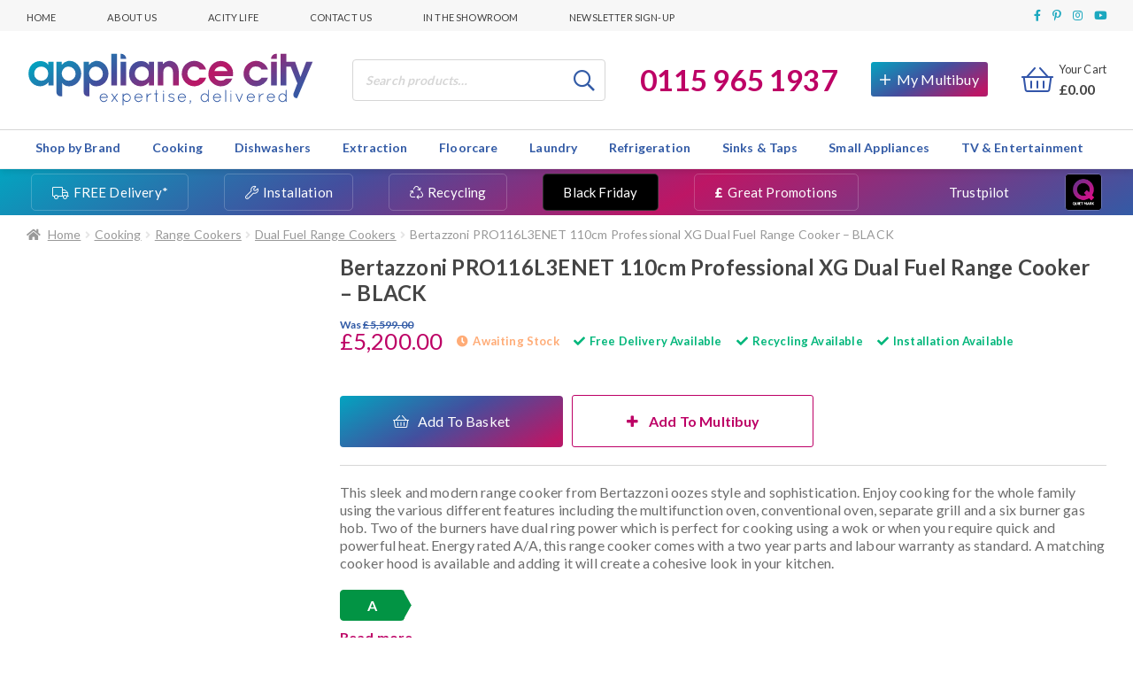

--- FILE ---
content_type: text/html; charset=UTF-8
request_url: https://www.appliancecity.co.uk/cooking/range-cookers/dual-fuel-range-cookers/bertazzoni-pro116l3enet-110cm-professional-xg-dual-fuel-range-cooker-black/
body_size: 62708
content:
<!doctype html>
<html class=" optml_no_js " lang="en-GB">

<head>
  <meta charset="UTF-8">
  <meta name="viewport" content="width=device-width, initial-scale=1, maximum-scale=2.0">
  <link rel="profile" href="http://gmpg.org/xfn/11">
  <link rel="pingback" href="https://www.appliancecity.co.uk/xmlrpc.php">

  <link rel="apple-touch-icon" sizes="180x180" href="/apple-touch-icon.png">
  <link rel="icon" type="image/png" sizes="32x32" href="/favicon-32x32.png">
  <link rel="icon" type="image/png" sizes="16x16" href="/favicon-16x16.png">
  <link rel="manifest" href="/site.webmanifest">
  <link rel="mask-icon" href="/safari-pinned-tab.svg" color="#5bbad5">
  <meta name="msapplication-TileColor" content="#da532c">
  <meta name="theme-color" content="#ffffff">

  <meta name='robots' content='index, follow, max-image-preview:large, max-snippet:-1, max-video-preview:-1' />

<!-- Google Tag Manager for WordPress by gtm4wp.com -->
<script data-cfasync="false" data-pagespeed-no-defer>
	var gtm4wp_datalayer_name = "dataLayer";
	var dataLayer = dataLayer || [];
	const gtm4wp_use_sku_instead = false;
	const gtm4wp_currency = 'GBP';
	const gtm4wp_product_per_impression = 10;
	const gtm4wp_clear_ecommerce = false;
	var CookieLawInfo_Accept_Callback = (function() {
		var gtm4wp_original_cli_callback = CookieLawInfo_Accept_Callback;
	
		return function() {
			if ( !window.CLI.consent ) {
				return false;
			}
		
			window.dataLayer = window.dataLayer || [];
			window.dataLayer.push({
				"event": "cookie_consent_update",
				"consent_data": window.CLI.consent
			});
		
			for(var i in window.CLI.consent) {
				window.dataLayer.push({
					"event": "cookie_consent_" + i
				});
			}
	
			if ( "function" == typeof gtm4wp_original_cli_callback ) {
				gtm4wp_original_cli_callback();
			}
		}
	})();
</script>
<!-- End Google Tag Manager for WordPress by gtm4wp.com -->
	<!-- This site is optimized with the Yoast SEO plugin v22.2 - https://yoast.com/wordpress/plugins/seo/ -->
	<title>Bertazzoni PRO116L3ENET 110cm Professional XG Dual Fuel Range Cooker - BLACK - Appliance City</title>
	<meta name="description" content="Looking for Bertazzoni PRO116L3ENET 110cm Professional XG Dual Fuel Range Cooker - BLACK? With over 25 years experience the experts at Appliance City are here to help. Free, fast delivery and excellent service. 92% rated excellent on TrustPilot." />
	<link rel="canonical" href="https://www.appliancecity.co.uk/cooking/range-cookers/dual-fuel-range-cookers/bertazzoni-pro116l3enet-110cm-professional-xg-dual-fuel-range-cooker-black/" />
	<meta property="og:locale" content="en_GB" />
	<meta property="og:type" content="article" />
	<meta property="og:title" content="Bertazzoni PRO116L3ENET 110cm Professional XG Dual Fuel Range Cooker - BLACK - Appliance City" />
	<meta property="og:description" content="Looking for Bertazzoni PRO116L3ENET 110cm Professional XG Dual Fuel Range Cooker - BLACK? With over 25 years experience the experts at Appliance City are here to help. Free, fast delivery and excellent service. 92% rated excellent on TrustPilot." />
	<meta property="og:url" content="https://www.appliancecity.co.uk/cooking/range-cookers/dual-fuel-range-cookers/bertazzoni-pro116l3enet-110cm-professional-xg-dual-fuel-range-cooker-black/" />
	<meta property="og:site_name" content="Appliance City" />
	<meta property="article:modified_time" content="2025-10-13T13:10:37+00:00" />
	<meta property="og:image" content="https://mlvtgiqzoszz.i.optimole.com/cb:QxkM.102a3/w:auto/h:auto/q:mauto/f:best/https://www.appliancecity.co.uk/wp-content/uploads/2022/02/Bert-pro116l3enet.jpg" />
	<meta property="og:image:width" content="1000" />
	<meta property="og:image:height" content="1000" />
	<meta property="og:image:type" content="image/jpeg" />
	<meta name="twitter:card" content="summary_large_image" />
	<meta name="twitter:label1" content="Est. reading time" />
	<meta name="twitter:data1" content="1 minute" />
	<script type="application/ld+json" class="yoast-schema-graph">{"@context":"https://schema.org","@graph":[{"@type":"WebPage","@id":"https://www.appliancecity.co.uk/cooking/range-cookers/dual-fuel-range-cookers/bertazzoni-pro116l3enet-110cm-professional-xg-dual-fuel-range-cooker-black/","url":"https://www.appliancecity.co.uk/cooking/range-cookers/dual-fuel-range-cookers/bertazzoni-pro116l3enet-110cm-professional-xg-dual-fuel-range-cooker-black/","name":"Bertazzoni PRO116L3ENET 110cm Professional XG Dual Fuel Range Cooker - BLACK - Appliance City","isPartOf":{"@id":"https://www.appliancecity.co.uk/#website"},"primaryImageOfPage":{"@id":"https://www.appliancecity.co.uk/cooking/range-cookers/dual-fuel-range-cookers/bertazzoni-pro116l3enet-110cm-professional-xg-dual-fuel-range-cooker-black/#primaryimage"},"image":{"@id":"https://www.appliancecity.co.uk/cooking/range-cookers/dual-fuel-range-cookers/bertazzoni-pro116l3enet-110cm-professional-xg-dual-fuel-range-cooker-black/#primaryimage"},"thumbnailUrl":"https://mlvtgiqzoszz.i.optimole.com/cb:QxkM.102a3/w:auto/h:auto/q:mauto/f:best/https://www.appliancecity.co.uk/wp-content/uploads/2022/02/Bert-pro116l3enet.jpg","datePublished":"2022-02-24T16:04:49+00:00","dateModified":"2025-10-13T13:10:37+00:00","breadcrumb":{"@id":"https://www.appliancecity.co.uk/cooking/range-cookers/dual-fuel-range-cookers/bertazzoni-pro116l3enet-110cm-professional-xg-dual-fuel-range-cooker-black/#breadcrumb"},"inLanguage":"en-GB","potentialAction":[{"@type":"ReadAction","target":["https://www.appliancecity.co.uk/cooking/range-cookers/dual-fuel-range-cookers/bertazzoni-pro116l3enet-110cm-professional-xg-dual-fuel-range-cooker-black/"]}]},{"@type":"ImageObject","inLanguage":"en-GB","@id":"https://www.appliancecity.co.uk/cooking/range-cookers/dual-fuel-range-cookers/bertazzoni-pro116l3enet-110cm-professional-xg-dual-fuel-range-cooker-black/#primaryimage","url":"https://mlvtgiqzoszz.i.optimole.com/cb:QxkM.102a3/w:auto/h:auto/q:mauto/f:best/https://www.appliancecity.co.uk/wp-content/uploads/2022/02/Bert-pro116l3enet.jpg","contentUrl":"https://mlvtgiqzoszz.i.optimole.com/cb:QxkM.102a3/w:auto/h:auto/q:mauto/f:best/https://www.appliancecity.co.uk/wp-content/uploads/2022/02/Bert-pro116l3enet.jpg","width":1000,"height":1000},{"@type":"BreadcrumbList","@id":"https://www.appliancecity.co.uk/cooking/range-cookers/dual-fuel-range-cookers/bertazzoni-pro116l3enet-110cm-professional-xg-dual-fuel-range-cooker-black/#breadcrumb","itemListElement":[{"@type":"ListItem","position":1,"name":"Home","item":"https://www.appliancecity.co.uk/"},{"@type":"ListItem","position":2,"name":"All Products","item":"https://www.appliancecity.co.uk/all-products/"},{"@type":"ListItem","position":3,"name":"Bertazzoni PRO116L3ENET 110cm Professional XG Dual Fuel Range Cooker &#8211; BLACK"}]},{"@type":"WebSite","@id":"https://www.appliancecity.co.uk/#website","url":"https://www.appliancecity.co.uk/","name":"Appliance City","description":"Appliance expertise, delivered","publisher":{"@id":"https://www.appliancecity.co.uk/#organization"},"potentialAction":[{"@type":"SearchAction","target":{"@type":"EntryPoint","urlTemplate":"https://www.appliancecity.co.uk/?s={search_term_string}"},"query-input":"required name=search_term_string"}],"inLanguage":"en-GB"},{"@type":"Organization","@id":"https://www.appliancecity.co.uk/#organization","name":"Appliance City","url":"https://www.appliancecity.co.uk/","logo":{"@type":"ImageObject","inLanguage":"en-GB","@id":"https://www.appliancecity.co.uk/#/schema/logo/image/","url":"https://mlvtgiqzoszz.i.optimole.com/cb:QxkM.102a3/w:auto/h:auto/q:mauto/f:best/https://www.appliancecity.co.uk/wp-content/uploads/2018/01/AC-logo-2016-logo-RGB-colour.png","contentUrl":"https://mlvtgiqzoszz.i.optimole.com/cb:QxkM.102a3/w:auto/h:auto/q:mauto/f:best/https://www.appliancecity.co.uk/wp-content/uploads/2018/01/AC-logo-2016-logo-RGB-colour.png","width":478,"height":222,"caption":"Appliance City"},"image":{"@id":"https://www.appliancecity.co.uk/#/schema/logo/image/"}}]}</script>
	<!-- / Yoast SEO plugin. -->


<link rel='dns-prefetch' href='//stats.wp.com' />
<link rel='dns-prefetch' href='//cdn.what3words.com' />
<link rel='dns-prefetch' href='//cdn.jsdelivr.net' />
<link rel='dns-prefetch' href='//static.youreko.com' />
<link rel='dns-prefetch' href='//fonts.googleapis.com' />
<link rel='dns-prefetch' href='//mlvtgiqzoszz.i.optimole.com' />
<link rel='preconnect' href='https://mlvtgiqzoszz.i.optimole.com' />
<link rel="alternate" type="application/rss+xml" title="Appliance City &raquo; Feed" href="https://www.appliancecity.co.uk/feed/" />
<link rel="alternate" type="application/rss+xml" title="Appliance City &raquo; Comments Feed" href="https://www.appliancecity.co.uk/comments/feed/" />
<link rel="alternate" type="application/rss+xml" title="Appliance City &raquo; Bertazzoni PRO116L3ENET 110cm Professional XG Dual Fuel Range Cooker &#8211; BLACK Comments Feed" href="https://www.appliancecity.co.uk/cooking/range-cookers/dual-fuel-range-cookers/bertazzoni-pro116l3enet-110cm-professional-xg-dual-fuel-range-cooker-black/feed/" />
<link rel='stylesheet' id='wp-block-library-css' href='https://www.appliancecity.co.uk/wp-includes/css/dist/block-library/style.min.css' media='all' />
<style id='wp-block-library-theme-inline-css'>
.wp-block-audio figcaption{color:#555;font-size:13px;text-align:center}.is-dark-theme .wp-block-audio figcaption{color:hsla(0,0%,100%,.65)}.wp-block-audio{margin:0 0 1em}.wp-block-code{border:1px solid #ccc;border-radius:4px;font-family:Menlo,Consolas,monaco,monospace;padding:.8em 1em}.wp-block-embed figcaption{color:#555;font-size:13px;text-align:center}.is-dark-theme .wp-block-embed figcaption{color:hsla(0,0%,100%,.65)}.wp-block-embed{margin:0 0 1em}.blocks-gallery-caption{color:#555;font-size:13px;text-align:center}.is-dark-theme .blocks-gallery-caption{color:hsla(0,0%,100%,.65)}.wp-block-image figcaption{color:#555;font-size:13px;text-align:center}.is-dark-theme .wp-block-image figcaption{color:hsla(0,0%,100%,.65)}.wp-block-image{margin:0 0 1em}.wp-block-pullquote{border-bottom:4px solid;border-top:4px solid;color:currentColor;margin-bottom:1.75em}.wp-block-pullquote cite,.wp-block-pullquote footer,.wp-block-pullquote__citation{color:currentColor;font-size:.8125em;font-style:normal;text-transform:uppercase}.wp-block-quote{border-left:.25em solid;margin:0 0 1.75em;padding-left:1em}.wp-block-quote cite,.wp-block-quote footer{color:currentColor;font-size:.8125em;font-style:normal;position:relative}.wp-block-quote.has-text-align-right{border-left:none;border-right:.25em solid;padding-left:0;padding-right:1em}.wp-block-quote.has-text-align-center{border:none;padding-left:0}.wp-block-quote.is-large,.wp-block-quote.is-style-large,.wp-block-quote.is-style-plain{border:none}.wp-block-search .wp-block-search__label{font-weight:700}.wp-block-search__button{border:1px solid #ccc;padding:.375em .625em}:where(.wp-block-group.has-background){padding:1.25em 2.375em}.wp-block-separator.has-css-opacity{opacity:.4}.wp-block-separator{border:none;border-bottom:2px solid;margin-left:auto;margin-right:auto}.wp-block-separator.has-alpha-channel-opacity{opacity:1}.wp-block-separator:not(.is-style-wide):not(.is-style-dots){width:100px}.wp-block-separator.has-background:not(.is-style-dots){border-bottom:none;height:1px}.wp-block-separator.has-background:not(.is-style-wide):not(.is-style-dots){height:2px}.wp-block-table{margin:0 0 1em}.wp-block-table td,.wp-block-table th{word-break:normal}.wp-block-table figcaption{color:#555;font-size:13px;text-align:center}.is-dark-theme .wp-block-table figcaption{color:hsla(0,0%,100%,.65)}.wp-block-video figcaption{color:#555;font-size:13px;text-align:center}.is-dark-theme .wp-block-video figcaption{color:hsla(0,0%,100%,.65)}.wp-block-video{margin:0 0 1em}.wp-block-template-part.has-background{margin-bottom:0;margin-top:0;padding:1.25em 2.375em}
</style>
<link rel='stylesheet' id='kioken-blocks-style-css' href='https://www.appliancecity.co.uk/wp-content/plugins/kioken-blocks-premium/dist/blocks.style.build.css' media='all' />
<link rel='stylesheet' id='storefront-gutenberg-blocks-css' href='https://www.appliancecity.co.uk/wp-content/themes/storefront/assets/css/base/gutenberg-blocks.css' media='all' />
<style id='storefront-gutenberg-blocks-inline-css'>

				.wp-block-button__link:not(.has-text-color) {
					color: #333333;
				}

				.wp-block-button__link:not(.has-text-color):hover,
				.wp-block-button__link:not(.has-text-color):focus,
				.wp-block-button__link:not(.has-text-color):active {
					color: #333333;
				}

				.wp-block-button__link:not(.has-background) {
					background-color: #eeeeee;
				}

				.wp-block-button__link:not(.has-background):hover,
				.wp-block-button__link:not(.has-background):focus,
				.wp-block-button__link:not(.has-background):active {
					border-color: #d5d5d5;
					background-color: #d5d5d5;
				}

				.wc-block-grid__products .wc-block-grid__product .wp-block-button__link {
					background-color: #eeeeee;
					border-color: #eeeeee;
					color: #333333;
				}

				.wp-block-quote footer,
				.wp-block-quote cite,
				.wp-block-quote__citation {
					color: #6d6d6d;
				}

				.wp-block-pullquote cite,
				.wp-block-pullquote footer,
				.wp-block-pullquote__citation {
					color: #6d6d6d;
				}

				.wp-block-image figcaption {
					color: #6d6d6d;
				}

				.wp-block-separator.is-style-dots::before {
					color: #333333;
				}

				.wp-block-file a.wp-block-file__button {
					color: #333333;
					background-color: #eeeeee;
					border-color: #eeeeee;
				}

				.wp-block-file a.wp-block-file__button:hover,
				.wp-block-file a.wp-block-file__button:focus,
				.wp-block-file a.wp-block-file__button:active {
					color: #333333;
					background-color: #d5d5d5;
				}

				.wp-block-code,
				.wp-block-preformatted pre {
					color: #6d6d6d;
				}

				.wp-block-table:not( .has-background ):not( .is-style-stripes ) tbody tr:nth-child(2n) td {
					background-color: #fdfdfd;
				}

				.wp-block-cover .wp-block-cover__inner-container h1:not(.has-text-color),
				.wp-block-cover .wp-block-cover__inner-container h2:not(.has-text-color),
				.wp-block-cover .wp-block-cover__inner-container h3:not(.has-text-color),
				.wp-block-cover .wp-block-cover__inner-container h4:not(.has-text-color),
				.wp-block-cover .wp-block-cover__inner-container h5:not(.has-text-color),
				.wp-block-cover .wp-block-cover__inner-container h6:not(.has-text-color) {
					color: #000000;
				}

				.wc-block-components-price-slider__range-input-progress,
				.rtl .wc-block-components-price-slider__range-input-progress {
					--range-color: #7f54b3;
				}

				/* Target only IE11 */
				@media all and (-ms-high-contrast: none), (-ms-high-contrast: active) {
					.wc-block-components-price-slider__range-input-progress {
						background: #7f54b3;
					}
				}

				.wc-block-components-button:not(.is-link) {
					background-color: #333333;
					color: #ffffff;
				}

				.wc-block-components-button:not(.is-link):hover,
				.wc-block-components-button:not(.is-link):focus,
				.wc-block-components-button:not(.is-link):active {
					background-color: #1a1a1a;
					color: #ffffff;
				}

				.wc-block-components-button:not(.is-link):disabled {
					background-color: #333333;
					color: #ffffff;
				}

				.wc-block-cart__submit-container {
					background-color: #ffffff;
				}

				.wc-block-cart__submit-container::before {
					color: rgba(220,220,220,0.5);
				}

				.wc-block-components-order-summary-item__quantity {
					background-color: #ffffff;
					border-color: #6d6d6d;
					box-shadow: 0 0 0 2px #ffffff;
					color: #6d6d6d;
				}
			
</style>
<style id='classic-theme-styles-inline-css'>
/*! This file is auto-generated */
.wp-block-button__link{color:#fff;background-color:#32373c;border-radius:9999px;box-shadow:none;text-decoration:none;padding:calc(.667em + 2px) calc(1.333em + 2px);font-size:1.125em}.wp-block-file__button{background:#32373c;color:#fff;text-decoration:none}
</style>
<style id='global-styles-inline-css'>
body{--wp--preset--color--black: #000000;--wp--preset--color--cyan-bluish-gray: #abb8c3;--wp--preset--color--white: #ffffff;--wp--preset--color--pale-pink: #f78da7;--wp--preset--color--vivid-red: #cf2e2e;--wp--preset--color--luminous-vivid-orange: #ff6900;--wp--preset--color--luminous-vivid-amber: #fcb900;--wp--preset--color--light-green-cyan: #7bdcb5;--wp--preset--color--vivid-green-cyan: #00d084;--wp--preset--color--pale-cyan-blue: #8ed1fc;--wp--preset--color--vivid-cyan-blue: #0693e3;--wp--preset--color--vivid-purple: #9b51e0;--wp--preset--color--acity-pink: #bd0066;--wp--preset--color--acity-cyan: #1CA8BF;--wp--preset--color--acity-navy: #3255A9;--wp--preset--color--acity-green: #00b67a;--wp--preset--color--dark-grey: #454545;--wp--preset--color--light-grey: #f7f7f7;--wp--preset--gradient--vivid-cyan-blue-to-vivid-purple: linear-gradient(135deg,rgba(6,147,227,1) 0%,rgb(155,81,224) 100%);--wp--preset--gradient--light-green-cyan-to-vivid-green-cyan: linear-gradient(135deg,rgb(122,220,180) 0%,rgb(0,208,130) 100%);--wp--preset--gradient--luminous-vivid-amber-to-luminous-vivid-orange: linear-gradient(135deg,rgba(252,185,0,1) 0%,rgba(255,105,0,1) 100%);--wp--preset--gradient--luminous-vivid-orange-to-vivid-red: linear-gradient(135deg,rgba(255,105,0,1) 0%,rgb(207,46,46) 100%);--wp--preset--gradient--very-light-gray-to-cyan-bluish-gray: linear-gradient(135deg,rgb(238,238,238) 0%,rgb(169,184,195) 100%);--wp--preset--gradient--cool-to-warm-spectrum: linear-gradient(135deg,rgb(74,234,220) 0%,rgb(151,120,209) 20%,rgb(207,42,186) 40%,rgb(238,44,130) 60%,rgb(251,105,98) 80%,rgb(254,248,76) 100%);--wp--preset--gradient--blush-light-purple: linear-gradient(135deg,rgb(255,206,236) 0%,rgb(152,150,240) 100%);--wp--preset--gradient--blush-bordeaux: linear-gradient(135deg,rgb(254,205,165) 0%,rgb(254,45,45) 50%,rgb(107,0,62) 100%);--wp--preset--gradient--luminous-dusk: linear-gradient(135deg,rgb(255,203,112) 0%,rgb(199,81,192) 50%,rgb(65,88,208) 100%);--wp--preset--gradient--pale-ocean: linear-gradient(135deg,rgb(255,245,203) 0%,rgb(182,227,212) 50%,rgb(51,167,181) 100%);--wp--preset--gradient--electric-grass: linear-gradient(135deg,rgb(202,248,128) 0%,rgb(113,206,126) 100%);--wp--preset--gradient--midnight: linear-gradient(135deg,rgb(2,3,129) 0%,rgb(40,116,252) 100%);--wp--preset--font-size--small: 14px;--wp--preset--font-size--medium: 23px;--wp--preset--font-size--large: 26px;--wp--preset--font-size--x-large: 42px;--wp--preset--font-size--normal: 16px;--wp--preset--font-size--huge: 37px;--wp--preset--spacing--20: 0.44rem;--wp--preset--spacing--30: 0.67rem;--wp--preset--spacing--40: 1rem;--wp--preset--spacing--50: 1.5rem;--wp--preset--spacing--60: 2.25rem;--wp--preset--spacing--70: 3.38rem;--wp--preset--spacing--80: 5.06rem;--wp--preset--shadow--natural: 6px 6px 9px rgba(0, 0, 0, 0.2);--wp--preset--shadow--deep: 12px 12px 50px rgba(0, 0, 0, 0.4);--wp--preset--shadow--sharp: 6px 6px 0px rgba(0, 0, 0, 0.2);--wp--preset--shadow--outlined: 6px 6px 0px -3px rgba(255, 255, 255, 1), 6px 6px rgba(0, 0, 0, 1);--wp--preset--shadow--crisp: 6px 6px 0px rgba(0, 0, 0, 1);}:where(.is-layout-flex){gap: 0.5em;}:where(.is-layout-grid){gap: 0.5em;}body .is-layout-flow > .alignleft{float: left;margin-inline-start: 0;margin-inline-end: 2em;}body .is-layout-flow > .alignright{float: right;margin-inline-start: 2em;margin-inline-end: 0;}body .is-layout-flow > .aligncenter{margin-left: auto !important;margin-right: auto !important;}body .is-layout-constrained > .alignleft{float: left;margin-inline-start: 0;margin-inline-end: 2em;}body .is-layout-constrained > .alignright{float: right;margin-inline-start: 2em;margin-inline-end: 0;}body .is-layout-constrained > .aligncenter{margin-left: auto !important;margin-right: auto !important;}body .is-layout-constrained > :where(:not(.alignleft):not(.alignright):not(.alignfull)){max-width: var(--wp--style--global--content-size);margin-left: auto !important;margin-right: auto !important;}body .is-layout-constrained > .alignwide{max-width: var(--wp--style--global--wide-size);}body .is-layout-flex{display: flex;}body .is-layout-flex{flex-wrap: wrap;align-items: center;}body .is-layout-flex > *{margin: 0;}body .is-layout-grid{display: grid;}body .is-layout-grid > *{margin: 0;}:where(.wp-block-columns.is-layout-flex){gap: 2em;}:where(.wp-block-columns.is-layout-grid){gap: 2em;}:where(.wp-block-post-template.is-layout-flex){gap: 1.25em;}:where(.wp-block-post-template.is-layout-grid){gap: 1.25em;}.has-black-color{color: var(--wp--preset--color--black) !important;}.has-cyan-bluish-gray-color{color: var(--wp--preset--color--cyan-bluish-gray) !important;}.has-white-color{color: var(--wp--preset--color--white) !important;}.has-pale-pink-color{color: var(--wp--preset--color--pale-pink) !important;}.has-vivid-red-color{color: var(--wp--preset--color--vivid-red) !important;}.has-luminous-vivid-orange-color{color: var(--wp--preset--color--luminous-vivid-orange) !important;}.has-luminous-vivid-amber-color{color: var(--wp--preset--color--luminous-vivid-amber) !important;}.has-light-green-cyan-color{color: var(--wp--preset--color--light-green-cyan) !important;}.has-vivid-green-cyan-color{color: var(--wp--preset--color--vivid-green-cyan) !important;}.has-pale-cyan-blue-color{color: var(--wp--preset--color--pale-cyan-blue) !important;}.has-vivid-cyan-blue-color{color: var(--wp--preset--color--vivid-cyan-blue) !important;}.has-vivid-purple-color{color: var(--wp--preset--color--vivid-purple) !important;}.has-black-background-color{background-color: var(--wp--preset--color--black) !important;}.has-cyan-bluish-gray-background-color{background-color: var(--wp--preset--color--cyan-bluish-gray) !important;}.has-white-background-color{background-color: var(--wp--preset--color--white) !important;}.has-pale-pink-background-color{background-color: var(--wp--preset--color--pale-pink) !important;}.has-vivid-red-background-color{background-color: var(--wp--preset--color--vivid-red) !important;}.has-luminous-vivid-orange-background-color{background-color: var(--wp--preset--color--luminous-vivid-orange) !important;}.has-luminous-vivid-amber-background-color{background-color: var(--wp--preset--color--luminous-vivid-amber) !important;}.has-light-green-cyan-background-color{background-color: var(--wp--preset--color--light-green-cyan) !important;}.has-vivid-green-cyan-background-color{background-color: var(--wp--preset--color--vivid-green-cyan) !important;}.has-pale-cyan-blue-background-color{background-color: var(--wp--preset--color--pale-cyan-blue) !important;}.has-vivid-cyan-blue-background-color{background-color: var(--wp--preset--color--vivid-cyan-blue) !important;}.has-vivid-purple-background-color{background-color: var(--wp--preset--color--vivid-purple) !important;}.has-black-border-color{border-color: var(--wp--preset--color--black) !important;}.has-cyan-bluish-gray-border-color{border-color: var(--wp--preset--color--cyan-bluish-gray) !important;}.has-white-border-color{border-color: var(--wp--preset--color--white) !important;}.has-pale-pink-border-color{border-color: var(--wp--preset--color--pale-pink) !important;}.has-vivid-red-border-color{border-color: var(--wp--preset--color--vivid-red) !important;}.has-luminous-vivid-orange-border-color{border-color: var(--wp--preset--color--luminous-vivid-orange) !important;}.has-luminous-vivid-amber-border-color{border-color: var(--wp--preset--color--luminous-vivid-amber) !important;}.has-light-green-cyan-border-color{border-color: var(--wp--preset--color--light-green-cyan) !important;}.has-vivid-green-cyan-border-color{border-color: var(--wp--preset--color--vivid-green-cyan) !important;}.has-pale-cyan-blue-border-color{border-color: var(--wp--preset--color--pale-cyan-blue) !important;}.has-vivid-cyan-blue-border-color{border-color: var(--wp--preset--color--vivid-cyan-blue) !important;}.has-vivid-purple-border-color{border-color: var(--wp--preset--color--vivid-purple) !important;}.has-vivid-cyan-blue-to-vivid-purple-gradient-background{background: var(--wp--preset--gradient--vivid-cyan-blue-to-vivid-purple) !important;}.has-light-green-cyan-to-vivid-green-cyan-gradient-background{background: var(--wp--preset--gradient--light-green-cyan-to-vivid-green-cyan) !important;}.has-luminous-vivid-amber-to-luminous-vivid-orange-gradient-background{background: var(--wp--preset--gradient--luminous-vivid-amber-to-luminous-vivid-orange) !important;}.has-luminous-vivid-orange-to-vivid-red-gradient-background{background: var(--wp--preset--gradient--luminous-vivid-orange-to-vivid-red) !important;}.has-very-light-gray-to-cyan-bluish-gray-gradient-background{background: var(--wp--preset--gradient--very-light-gray-to-cyan-bluish-gray) !important;}.has-cool-to-warm-spectrum-gradient-background{background: var(--wp--preset--gradient--cool-to-warm-spectrum) !important;}.has-blush-light-purple-gradient-background{background: var(--wp--preset--gradient--blush-light-purple) !important;}.has-blush-bordeaux-gradient-background{background: var(--wp--preset--gradient--blush-bordeaux) !important;}.has-luminous-dusk-gradient-background{background: var(--wp--preset--gradient--luminous-dusk) !important;}.has-pale-ocean-gradient-background{background: var(--wp--preset--gradient--pale-ocean) !important;}.has-electric-grass-gradient-background{background: var(--wp--preset--gradient--electric-grass) !important;}.has-midnight-gradient-background{background: var(--wp--preset--gradient--midnight) !important;}.has-small-font-size{font-size: var(--wp--preset--font-size--small) !important;}.has-medium-font-size{font-size: var(--wp--preset--font-size--medium) !important;}.has-large-font-size{font-size: var(--wp--preset--font-size--large) !important;}.has-x-large-font-size{font-size: var(--wp--preset--font-size--x-large) !important;}
.wp-block-navigation a:where(:not(.wp-element-button)){color: inherit;}
:where(.wp-block-post-template.is-layout-flex){gap: 1.25em;}:where(.wp-block-post-template.is-layout-grid){gap: 1.25em;}
:where(.wp-block-columns.is-layout-flex){gap: 2em;}:where(.wp-block-columns.is-layout-grid){gap: 2em;}
.wp-block-pullquote{font-size: 1.5em;line-height: 1.6;}
</style>
<link rel='stylesheet' id='w3w-autosuggest-css' href='https://www.appliancecity.co.uk/wp-content/plugins/3-word-address-validation-field/public/css/w3w-autosuggest-public.css' media='all' />
<link rel='stylesheet' id='acity_fbt_styles-css' href='https://www.appliancecity.co.uk/wp-content/plugins/acity-fbt-v2/public/css/acity-fbt.css' media='all' />
<link rel='stylesheet' id='acity_multibuy_styles-css' href='https://www.appliancecity.co.uk/wp-content/plugins/acity-multibuy-system/public/css/multibuy-styles.css' media='all' />
<link rel='stylesheet' id='cookie-law-info-css' href='https://www.appliancecity.co.uk/wp-content/plugins/webtoffee-gdpr-cookie-consent/public/css/cookie-law-info-public.css' media='all' />
<link rel='stylesheet' id='cookie-law-info-gdpr-css' href='https://www.appliancecity.co.uk/wp-content/plugins/webtoffee-gdpr-cookie-consent/public/css/cookie-law-info-gdpr.css' media='all' />
<style id='cookie-law-info-gdpr-inline-css'>
.cli-modal-content, .cli-tab-content { background-color: #ffffff; }.cli-privacy-content-text, .cli-modal .cli-modal-dialog, .cli-tab-container p, a.cli-privacy-readmore { color: #000000; }.cli-tab-header { background-color: #f2f2f2; }.cli-tab-header, .cli-tab-header a.cli-nav-link,span.cli-necessary-caption,.cli-switch .cli-slider:after { color: #000000; }.cli-switch .cli-slider:before { background-color: #ffffff; }.cli-switch input:checked + .cli-slider:before { background-color: #ffffff; }.cli-switch .cli-slider { background-color: #e3e1e8; }.cli-switch input:checked + .cli-slider { background-color: #28a745; }.cli-modal-close svg { fill: #000000; }.cli-tab-footer .wt-cli-privacy-accept-all-btn { background-color: #00acad; color: #ffffff}.cli-tab-footer .wt-cli-privacy-accept-btn { background-color: #00acad; color: #ffffff}.cli-tab-header a:before{ border-right: 1px solid #000000; border-bottom: 1px solid #000000; }
</style>
<link rel='stylesheet' id='wooajaxcart-css' href='https://www.appliancecity.co.uk/wp-content/plugins/woocommerce-ajax-cart/assets/wooajaxcart.css' media='all' />
<link rel='stylesheet' id='photoswipe-css' href='https://www.appliancecity.co.uk/wp-content/plugins/woocommerce/assets/css/photoswipe/photoswipe.min.css' media='all' />
<link rel='stylesheet' id='photoswipe-default-skin-css' href='https://www.appliancecity.co.uk/wp-content/plugins/woocommerce/assets/css/photoswipe/default-skin/default-skin.min.css' media='all' />
<style id='woocommerce-inline-inline-css'>
.woocommerce form .form-row .required { visibility: visible; }
</style>
<link rel='stylesheet' id='megamenu-css' href='https://www.appliancecity.co.uk/wp-content/uploads/maxmegamenu/style.css' media='all' />
<link rel='stylesheet' id='dashicons-css' href='https://www.appliancecity.co.uk/wp-includes/css/dashicons.min.css' media='all' />
<link rel='stylesheet' id='megamenu-genericons-css' href='https://www.appliancecity.co.uk/wp-content/plugins/megamenu-pro/icons/genericons/genericons/genericons.css' media='all' />
<link rel='stylesheet' id='megamenu-fontawesome-css' href='https://www.appliancecity.co.uk/wp-content/plugins/megamenu-pro/icons/fontawesome/css/font-awesome.min.css' media='all' />
<link rel='stylesheet' id='megamenu-fontawesome5-css' href='https://www.appliancecity.co.uk/wp-content/plugins/megamenu-pro/icons/fontawesome5/css/all.min.css' media='all' />
<link rel='stylesheet' id='gateway-css' href='https://www.appliancecity.co.uk/wp-content/plugins/woocommerce-paypal-payments/modules/ppcp-button/assets/css/gateway.css' media='all' />
<link rel='stylesheet' id='acity-slick-css' href='//cdn.jsdelivr.net/npm/slick-carousel@1.8.1/slick/slick.css' media='all' />
<link rel='stylesheet' id='acity_google_fonts-css' href='https://fonts.googleapis.com/css?family=Lato%3A300%2C400%2C700%2C900&#038;display=swap' media='all' />
<link rel='stylesheet' id='storefront-style-css' href='https://www.appliancecity.co.uk/wp-content/themes/storefront/style.css' media='all' />
<style id='storefront-style-inline-css'>

			.main-navigation ul li a,
			.site-title a,
			ul.menu li a,
			.site-branding h1 a,
			button.menu-toggle,
			button.menu-toggle:hover,
			.handheld-navigation .dropdown-toggle {
				color: #333333;
			}

			button.menu-toggle,
			button.menu-toggle:hover {
				border-color: #333333;
			}

			.main-navigation ul li a:hover,
			.main-navigation ul li:hover > a,
			.site-title a:hover,
			.site-header ul.menu li.current-menu-item > a {
				color: #747474;
			}

			table:not( .has-background ) th {
				background-color: #f8f8f8;
			}

			table:not( .has-background ) tbody td {
				background-color: #fdfdfd;
			}

			table:not( .has-background ) tbody tr:nth-child(2n) td,
			fieldset,
			fieldset legend {
				background-color: #fbfbfb;
			}

			.site-header,
			.secondary-navigation ul ul,
			.main-navigation ul.menu > li.menu-item-has-children:after,
			.secondary-navigation ul.menu ul,
			.storefront-handheld-footer-bar,
			.storefront-handheld-footer-bar ul li > a,
			.storefront-handheld-footer-bar ul li.search .site-search,
			button.menu-toggle,
			button.menu-toggle:hover {
				background-color: #ffffff;
			}

			p.site-description,
			.site-header,
			.storefront-handheld-footer-bar {
				color: #404040;
			}

			button.menu-toggle:after,
			button.menu-toggle:before,
			button.menu-toggle span:before {
				background-color: #333333;
			}

			h1, h2, h3, h4, h5, h6, .wc-block-grid__product-title {
				color: #333333;
			}

			.widget h1 {
				border-bottom-color: #333333;
			}

			body,
			.secondary-navigation a {
				color: #6d6d6d;
			}

			.widget-area .widget a,
			.hentry .entry-header .posted-on a,
			.hentry .entry-header .post-author a,
			.hentry .entry-header .post-comments a,
			.hentry .entry-header .byline a {
				color: #727272;
			}

			a {
				color: #7f54b3;
			}

			a:focus,
			button:focus,
			.button.alt:focus,
			input:focus,
			textarea:focus,
			input[type="button"]:focus,
			input[type="reset"]:focus,
			input[type="submit"]:focus,
			input[type="email"]:focus,
			input[type="tel"]:focus,
			input[type="url"]:focus,
			input[type="password"]:focus,
			input[type="search"]:focus {
				outline-color: #7f54b3;
			}

			button, input[type="button"], input[type="reset"], input[type="submit"], .button, .widget a.button {
				background-color: #eeeeee;
				border-color: #eeeeee;
				color: #333333;
			}

			button:hover, input[type="button"]:hover, input[type="reset"]:hover, input[type="submit"]:hover, .button:hover, .widget a.button:hover {
				background-color: #d5d5d5;
				border-color: #d5d5d5;
				color: #333333;
			}

			button.alt, input[type="button"].alt, input[type="reset"].alt, input[type="submit"].alt, .button.alt, .widget-area .widget a.button.alt {
				background-color: #333333;
				border-color: #333333;
				color: #ffffff;
			}

			button.alt:hover, input[type="button"].alt:hover, input[type="reset"].alt:hover, input[type="submit"].alt:hover, .button.alt:hover, .widget-area .widget a.button.alt:hover {
				background-color: #1a1a1a;
				border-color: #1a1a1a;
				color: #ffffff;
			}

			.pagination .page-numbers li .page-numbers.current {
				background-color: #e6e6e6;
				color: #636363;
			}

			#comments .comment-list .comment-content .comment-text {
				background-color: #f8f8f8;
			}

			.site-footer {
				background-color: #f0f0f0;
				color: #6d6d6d;
			}

			.site-footer a:not(.button):not(.components-button) {
				color: #333333;
			}

			.site-footer .storefront-handheld-footer-bar a:not(.button):not(.components-button) {
				color: #333333;
			}

			.site-footer h1, .site-footer h2, .site-footer h3, .site-footer h4, .site-footer h5, .site-footer h6, .site-footer .widget .widget-title, .site-footer .widget .widgettitle {
				color: #333333;
			}

			.page-template-template-homepage.has-post-thumbnail .type-page.has-post-thumbnail .entry-title {
				color: #000000;
			}

			.page-template-template-homepage.has-post-thumbnail .type-page.has-post-thumbnail .entry-content {
				color: #000000;
			}

			@media screen and ( min-width: 768px ) {
				.secondary-navigation ul.menu a:hover {
					color: #595959;
				}

				.secondary-navigation ul.menu a {
					color: #404040;
				}

				.main-navigation ul.menu ul.sub-menu,
				.main-navigation ul.nav-menu ul.children {
					background-color: #f0f0f0;
				}

				.site-header {
					border-bottom-color: #f0f0f0;
				}
			}
</style>
<link rel='stylesheet' id='storefront-icons-css' href='https://www.appliancecity.co.uk/wp-content/themes/storefront/assets/css/base/icons.css' media='all' />
<link rel='stylesheet' id='storefront-fonts-css' href='https://fonts.googleapis.com/css?family=Source+Sans+Pro%3A400%2C300%2C300italic%2C400italic%2C600%2C700%2C900&#038;subset=latin%2Clatin-ext' media='all' />
<style id='optm_lazyload_noscript_style-inline-css'>
html.optml_no_js img[data-opt-src] { display: none !important; } 
 html .elementor-section[data-settings*="background_background"]:not(.optml-bg-lazyloaded),
html .elementor-section > .elementor-background-overlay:not(.optml-bg-lazyloaded),
html [class*="wp-block-cover"][style*="background-image"]:not(.optml-bg-lazyloaded),
html [class*="wp-block-group"][style*="background-image"]:not(.optml-bg-lazyloaded) { background-image: none !important; } 
</style>
<link rel='stylesheet' id='storefront-woocommerce-style-css' href='https://www.appliancecity.co.uk/wp-content/themes/storefront/assets/css/woocommerce/woocommerce.css' media='all' />
<style id='storefront-woocommerce-style-inline-css'>
@font-face {
				font-family: star;
				src: url(https://www.appliancecity.co.uk/wp-content/plugins/woocommerce/assets/fonts/star.eot);
				src:
					url(https://www.appliancecity.co.uk/wp-content/plugins/woocommerce/assets/fonts/star.eot?#iefix) format("embedded-opentype"),
					url(https://www.appliancecity.co.uk/wp-content/plugins/woocommerce/assets/fonts/star.woff) format("woff"),
					url(https://www.appliancecity.co.uk/wp-content/plugins/woocommerce/assets/fonts/star.ttf) format("truetype"),
					url(https://www.appliancecity.co.uk/wp-content/plugins/woocommerce/assets/fonts/star.svg#star) format("svg");
				font-weight: 400;
				font-style: normal;
			}
			@font-face {
				font-family: WooCommerce;
				src: url(https://www.appliancecity.co.uk/wp-content/plugins/woocommerce/assets/fonts/WooCommerce.eot);
				src:
					url(https://www.appliancecity.co.uk/wp-content/plugins/woocommerce/assets/fonts/WooCommerce.eot?#iefix) format("embedded-opentype"),
					url(https://www.appliancecity.co.uk/wp-content/plugins/woocommerce/assets/fonts/WooCommerce.woff) format("woff"),
					url(https://www.appliancecity.co.uk/wp-content/plugins/woocommerce/assets/fonts/WooCommerce.ttf) format("truetype"),
					url(https://www.appliancecity.co.uk/wp-content/plugins/woocommerce/assets/fonts/WooCommerce.svg#WooCommerce) format("svg");
				font-weight: 400;
				font-style: normal;
			}

			a.cart-contents,
			.site-header-cart .widget_shopping_cart a {
				color: #333333;
			}

			a.cart-contents:hover,
			.site-header-cart .widget_shopping_cart a:hover,
			.site-header-cart:hover > li > a {
				color: #747474;
			}

			table.cart td.product-remove,
			table.cart td.actions {
				border-top-color: #ffffff;
			}

			.storefront-handheld-footer-bar ul li.cart .count {
				background-color: #333333;
				color: #ffffff;
				border-color: #ffffff;
			}

			.woocommerce-tabs ul.tabs li.active a,
			ul.products li.product .price,
			.onsale,
			.wc-block-grid__product-onsale,
			.widget_search form:before,
			.widget_product_search form:before {
				color: #6d6d6d;
			}

			.woocommerce-breadcrumb a,
			a.woocommerce-review-link,
			.product_meta a {
				color: #727272;
			}

			.wc-block-grid__product-onsale,
			.onsale {
				border-color: #6d6d6d;
			}

			.star-rating span:before,
			.quantity .plus, .quantity .minus,
			p.stars a:hover:after,
			p.stars a:after,
			.star-rating span:before,
			#payment .payment_methods li input[type=radio]:first-child:checked+label:before {
				color: #7f54b3;
			}

			.widget_price_filter .ui-slider .ui-slider-range,
			.widget_price_filter .ui-slider .ui-slider-handle {
				background-color: #7f54b3;
			}

			.order_details {
				background-color: #f8f8f8;
			}

			.order_details > li {
				border-bottom: 1px dotted #e3e3e3;
			}

			.order_details:before,
			.order_details:after {
				background: -webkit-linear-gradient(transparent 0,transparent 0),-webkit-linear-gradient(135deg,#f8f8f8 33.33%,transparent 33.33%),-webkit-linear-gradient(45deg,#f8f8f8 33.33%,transparent 33.33%)
			}

			#order_review {
				background-color: #ffffff;
			}

			#payment .payment_methods > li .payment_box,
			#payment .place-order {
				background-color: #fafafa;
			}

			#payment .payment_methods > li:not(.woocommerce-notice) {
				background-color: #f5f5f5;
			}

			#payment .payment_methods > li:not(.woocommerce-notice):hover {
				background-color: #f0f0f0;
			}

			.woocommerce-pagination .page-numbers li .page-numbers.current {
				background-color: #e6e6e6;
				color: #636363;
			}

			.wc-block-grid__product-onsale,
			.onsale,
			.woocommerce-pagination .page-numbers li .page-numbers:not(.current) {
				color: #6d6d6d;
			}

			p.stars a:before,
			p.stars a:hover~a:before,
			p.stars.selected a.active~a:before {
				color: #6d6d6d;
			}

			p.stars.selected a.active:before,
			p.stars:hover a:before,
			p.stars.selected a:not(.active):before,
			p.stars.selected a.active:before {
				color: #7f54b3;
			}

			.single-product div.product .woocommerce-product-gallery .woocommerce-product-gallery__trigger {
				background-color: #eeeeee;
				color: #333333;
			}

			.single-product div.product .woocommerce-product-gallery .woocommerce-product-gallery__trigger:hover {
				background-color: #d5d5d5;
				border-color: #d5d5d5;
				color: #333333;
			}

			.button.added_to_cart:focus,
			.button.wc-forward:focus {
				outline-color: #7f54b3;
			}

			.added_to_cart,
			.site-header-cart .widget_shopping_cart a.button,
			.wc-block-grid__products .wc-block-grid__product .wp-block-button__link {
				background-color: #eeeeee;
				border-color: #eeeeee;
				color: #333333;
			}

			.added_to_cart:hover,
			.site-header-cart .widget_shopping_cart a.button:hover,
			.wc-block-grid__products .wc-block-grid__product .wp-block-button__link:hover {
				background-color: #d5d5d5;
				border-color: #d5d5d5;
				color: #333333;
			}

			.added_to_cart.alt, .added_to_cart, .widget a.button.checkout {
				background-color: #333333;
				border-color: #333333;
				color: #ffffff;
			}

			.added_to_cart.alt:hover, .added_to_cart:hover, .widget a.button.checkout:hover {
				background-color: #1a1a1a;
				border-color: #1a1a1a;
				color: #ffffff;
			}

			.button.loading {
				color: #eeeeee;
			}

			.button.loading:hover {
				background-color: #eeeeee;
			}

			.button.loading:after {
				color: #333333;
			}

			@media screen and ( min-width: 768px ) {
				.site-header-cart .widget_shopping_cart,
				.site-header .product_list_widget li .quantity {
					color: #404040;
				}

				.site-header-cart .widget_shopping_cart .buttons,
				.site-header-cart .widget_shopping_cart .total {
					background-color: #f5f5f5;
				}

				.site-header-cart .widget_shopping_cart {
					background-color: #f0f0f0;
				}
			}
				.storefront-product-pagination a {
					color: #6d6d6d;
					background-color: #ffffff;
				}
				.storefront-sticky-add-to-cart {
					color: #6d6d6d;
					background-color: #ffffff;
				}

				.storefront-sticky-add-to-cart a:not(.button) {
					color: #333333;
				}
</style>
<link rel='stylesheet' id='storefront-child-style-css' href='https://www.appliancecity.co.uk/wp-content/themes/acity-storefront-child/style.css' media='all' />
<script src="https://www.appliancecity.co.uk/wp-includes/js/dist/vendor/wp-polyfill-inert.min.js" id="wp-polyfill-inert-js" type="e0511acae145ec4aceec0645-text/javascript"></script>
<script src="https://www.appliancecity.co.uk/wp-includes/js/dist/vendor/regenerator-runtime.min.js" id="regenerator-runtime-js" type="e0511acae145ec4aceec0645-text/javascript"></script>
<script src="https://www.appliancecity.co.uk/wp-includes/js/dist/vendor/wp-polyfill.min.js" id="wp-polyfill-js" type="e0511acae145ec4aceec0645-text/javascript"></script>
<script src="https://www.appliancecity.co.uk/wp-includes/js/dist/hooks.min.js" id="wp-hooks-js" type="e0511acae145ec4aceec0645-text/javascript"></script>
<script src="https://stats.wp.com/w.js" id="woo-tracks-js" type="e0511acae145ec4aceec0645-text/javascript"></script>
<script src="https://www.appliancecity.co.uk/wp-content/plugins/svg-support/vendor/DOMPurify/DOMPurify.min.js" id="bodhi-dompurify-library-js" type="e0511acae145ec4aceec0645-text/javascript"></script>
<script src="https://www.appliancecity.co.uk/wp-includes/js/jquery/jquery.min.js" id="jquery-core-js" type="e0511acae145ec4aceec0645-text/javascript"></script>
<script src="https://www.appliancecity.co.uk/wp-includes/js/jquery/jquery-migrate.min.js" id="jquery-migrate-js" type="e0511acae145ec4aceec0645-text/javascript"></script>
<script type="e0511acae145ec4aceec0645-module" src="https://cdn.what3words.com/javascript-components@4.2.2/dist/what3words/what3words.esm.js" async></script><script nomodule src="https://cdn.what3words.com/javascript-components@4.2.2/dist/what3words/what3words.js" async type="e0511acae145ec4aceec0645-text/javascript"></script><script src="https://www.appliancecity.co.uk/wp-content/plugins/svg-support/js/min/svgs-inline-min.js" id="bodhi_svg_inline-js" type="e0511acae145ec4aceec0645-text/javascript"></script>
<script id="bodhi_svg_inline-js-after" type="e0511acae145ec4aceec0645-text/javascript">
cssTarget="img.style-svg";ForceInlineSVGActive="false";frontSanitizationEnabled="on";
</script>
<script id="cookie-law-info-js-extra" type="e0511acae145ec4aceec0645-text/javascript">
var Cli_Data = {"nn_cookie_ids":[],"non_necessary_cookies":[],"cookielist":{"functional":{"id":30570,"status":true,"priority":5,"title":"Functional","strict":true,"default_state":true,"ccpa_optout":false,"loadonstart":true},"necessary":{"id":30569,"status":true,"priority":0,"title":"Necessary","strict":true,"default_state":false,"ccpa_optout":false,"loadonstart":true},"performance":{"id":30571,"status":true,"priority":4,"title":"Performance","strict":false,"default_state":true,"ccpa_optout":false,"loadonstart":true},"analytics":{"id":30572,"status":true,"priority":3,"title":"Analytics","strict":false,"default_state":true,"ccpa_optout":false,"loadonstart":true},"advertisement":{"id":30573,"status":true,"priority":2,"title":"Advertisement","strict":false,"default_state":true,"ccpa_optout":false,"loadonstart":true},"others":{"id":30574,"status":true,"priority":1,"title":"Others","strict":false,"default_state":true,"ccpa_optout":false,"loadonstart":true}},"ajax_url":"https:\/\/www.appliancecity.co.uk\/wp-admin\/admin-ajax.php","current_lang":"en","security":"782af9fe98","eu_countries":["GB"],"geoIP":"disabled","use_custom_geolocation_api":"","custom_geolocation_api":"https:\/\/geoip.cookieyes.com\/geoip\/checker\/result.php","consentVersion":"1","strictlyEnabled":["necessary","obligatoire","functional"],"cookieDomain":"","privacy_length":"250","ccpaEnabled":"","ccpaRegionBased":"","ccpaBarEnabled":"","ccpaType":"gdpr","triggerDomRefresh":"","secure_cookies":""};
var log_object = {"ajax_url":"https:\/\/www.appliancecity.co.uk\/wp-admin\/admin-ajax.php"};
</script>
<script src="https://www.appliancecity.co.uk/wp-content/plugins/webtoffee-gdpr-cookie-consent/public/js/cookie-law-info-public.js" id="cookie-law-info-js" type="e0511acae145ec4aceec0645-text/javascript"></script>
<script id="wooajaxcart-js-extra" type="e0511acae145ec4aceec0645-text/javascript">
var wooajaxcart = {"updating_text":"Updating...","warn_remove_text":"Are you sure you want to remove this item from cart?","ajax_timeout":"800","confirm_zero_qty":"yes"};
</script>
<script src="https://www.appliancecity.co.uk/wp-content/plugins/woocommerce-ajax-cart/assets/wooajaxcart.js" id="wooajaxcart-js" type="e0511acae145ec4aceec0645-text/javascript"></script>
<script src="https://www.appliancecity.co.uk/wp-content/plugins/woocommerce/assets/js/zoom/jquery.zoom.min.js" id="zoom-js" defer data-wp-strategy="defer" type="e0511acae145ec4aceec0645-text/javascript"></script>
<script src="https://www.appliancecity.co.uk/wp-content/plugins/woocommerce/assets/js/flexslider/jquery.flexslider.min.js" id="flexslider-js" defer data-wp-strategy="defer" type="e0511acae145ec4aceec0645-text/javascript"></script>
<script src="https://www.appliancecity.co.uk/wp-content/plugins/woocommerce/assets/js/photoswipe/photoswipe.min.js" id="photoswipe-js" defer data-wp-strategy="defer" type="e0511acae145ec4aceec0645-text/javascript"></script>
<script src="https://www.appliancecity.co.uk/wp-content/plugins/woocommerce/assets/js/photoswipe/photoswipe-ui-default.min.js" id="photoswipe-ui-default-js" defer data-wp-strategy="defer" type="e0511acae145ec4aceec0645-text/javascript"></script>
<script id="wc-single-product-js-extra" type="e0511acae145ec4aceec0645-text/javascript">
var wc_single_product_params = {"i18n_required_rating_text":"Please select a rating","review_rating_required":"yes","flexslider":{"rtl":false,"animation":"slide","smoothHeight":true,"directionNav":false,"controlNav":"thumbnails","slideshow":false,"animationSpeed":500,"animationLoop":false,"allowOneSlide":false},"zoom_enabled":"1","zoom_options":[],"photoswipe_enabled":"1","photoswipe_options":{"shareEl":false,"closeOnScroll":false,"history":false,"hideAnimationDuration":0,"showAnimationDuration":0},"flexslider_enabled":"1"};
</script>
<script src="https://www.appliancecity.co.uk/wp-content/plugins/woocommerce/assets/js/frontend/single-product.min.js" id="wc-single-product-js" defer data-wp-strategy="defer" type="e0511acae145ec4aceec0645-text/javascript"></script>
<script src="https://www.appliancecity.co.uk/wp-content/plugins/woocommerce/assets/js/jquery-blockui/jquery.blockUI.min.js" id="jquery-blockui-js" defer data-wp-strategy="defer" type="e0511acae145ec4aceec0645-text/javascript"></script>
<script src="https://www.appliancecity.co.uk/wp-content/plugins/woocommerce/assets/js/js-cookie/js.cookie.min.js" id="js-cookie-js" defer data-wp-strategy="defer" type="e0511acae145ec4aceec0645-text/javascript"></script>
<script id="woocommerce-js-extra" type="e0511acae145ec4aceec0645-text/javascript">
var woocommerce_params = {"ajax_url":"\/wp-admin\/admin-ajax.php","wc_ajax_url":"\/?wc-ajax=%%endpoint%%"};
</script>
<script src="https://www.appliancecity.co.uk/wp-content/plugins/woocommerce/assets/js/frontend/woocommerce.min.js" id="woocommerce-js" defer data-wp-strategy="defer" type="e0511acae145ec4aceec0645-text/javascript"></script>
<script id="WCPAY_ASSETS-js-extra" type="e0511acae145ec4aceec0645-text/javascript">
var wcpayAssets = {"url":"https:\/\/www.appliancecity.co.uk\/wp-content\/plugins\/woocommerce-payments\/dist\/"};
</script>
<script src="https://www.appliancecity.co.uk/wp-content/themes/acity-storefront-child/js/js.cookie.js" id="acity-js-cookie-js" type="e0511acae145ec4aceec0645-text/javascript"></script>
<script src="https://www.appliancecity.co.uk/wp-content/themes/acity-storefront-child/js/general.js" id="acity-general-js" type="e0511acae145ec4aceec0645-text/javascript"></script>
<script src="https://cdn.jsdelivr.net/npm/slick-carousel@1.8.1/slick/slick.min.js" id="acity-slick-js" type="e0511acae145ec4aceec0645-text/javascript"></script>
<script async src="https://static.youreko.com/js/partners/gb/appliance-city/youreko.energy-review.appliance-city.all.min.js" id="acity-youreko-js" type="e0511acae145ec4aceec0645-text/javascript"></script>
<script id="wc-cart-fragments-js-extra" type="e0511acae145ec4aceec0645-text/javascript">
var wc_cart_fragments_params = {"ajax_url":"\/wp-admin\/admin-ajax.php","wc_ajax_url":"\/?wc-ajax=%%endpoint%%","cart_hash_key":"wc_cart_hash_1e33e827fc5e9eda5f027aed8da906a1","fragment_name":"wc_fragments_1e33e827fc5e9eda5f027aed8da906a1","request_timeout":"5000"};
</script>
<script src="https://www.appliancecity.co.uk/wp-content/plugins/woocommerce/assets/js/frontend/cart-fragments.min.js" id="wc-cart-fragments-js" defer data-wp-strategy="defer" type="e0511acae145ec4aceec0645-text/javascript"></script>
<script id="wpm-js-extra" type="e0511acae145ec4aceec0645-text/javascript">
var wpm = {"ajax_url":"https:\/\/www.appliancecity.co.uk\/wp-admin\/admin-ajax.php","root":"https:\/\/www.appliancecity.co.uk\/wp-json\/","nonce_wp_rest":"fcd3cc3056","nonce_ajax":"8034b4ddb1"};
</script>
<script src="https://www.appliancecity.co.uk/wp-content/plugins/woocommerce-google-adwords-conversion-tracking-tag/js/public/wpm-public.p1.min.js" id="wpm-js" type="e0511acae145ec4aceec0645-text/javascript"></script>
<script id="optml-print-js-after" type="e0511acae145ec4aceec0645-text/javascript">
			(function(w, d){
					w.addEventListener("beforeprint", function(){
						let images = d.getElementsByTagName( "img" );
							for (let img of images) {
								if ( !img.dataset.optSrc) {
									continue;
								}
								img.src = img.dataset.optSrc;
								delete img.dataset.optSrc;
							}
					});
			
			}(window, document));
								
</script>
<script id="acity_fbt_display-js-extra" type="e0511acae145ec4aceec0645-text/javascript">
var fbt_ajax = {"ajaxurl":"https:\/\/www.appliancecity.co.uk\/wp-admin\/admin-ajax.php"};
</script>
<script src="https://www.appliancecity.co.uk/wp-content/themes/acity-storefront-child/includes/js/acity-fbt-display.js" id="acity_fbt_display-js" type="e0511acae145ec4aceec0645-text/javascript"></script>
<script src="https://www.appliancecity.co.uk/wp-content/themes/acity-storefront-child/includes/js/acity-ajax-cart.js" id="acity_ajax_cart-js" type="e0511acae145ec4aceec0645-text/javascript"></script>
		<script type="e0511acae145ec4aceec0645-text/javascript">
			const redact_ad_data = false;
			let wt_cli_ad_storage, wt_cli_analytics_storage, wt_cli_functionality_storage, wt_cli_waiting_period;
			let wt_url_passthrough = true;
			let wt_cli_bypass = 0;
			// Set values for wt_cli_advertisement_category, wt_cli_analytics_category, wt_cli_functional_category
			let wt_cli_advertisement_category = 'advertisement';
			let wt_cli_analytics_category = 'analytics';
			let wt_cli_functional_category = 'functional';

			window.dataLayer = window.dataLayer || [];
			//Set default state 
			update_default_state(wt_cli_advertisement_category, wt_cli_analytics_category, wt_cli_functional_category);

			function update_default_state(wt_cli_advertisement_category, wt_cli_analytics_category, wt_cli_functional_category) {
				let wt_cookie_policy_val = getCookie(`viewed_cookie_policy`, true);
				let wt_analytics_cookie_val = getCookie(`cookielawinfo-checkbox-${wt_cli_analytics_category}`);
				let wt_advertisement_cookie_val = getCookie(`cookielawinfo-checkbox-${wt_cli_advertisement_category}`);
				let wt_functional_cookie_val = getCookie(`cookielawinfo-checkbox-${wt_cli_functional_category}`);
				wt_cli_ad_storage = (wt_advertisement_cookie_val === 'yes' && wt_cookie_policy_val) ? 'granted' : 'denied';
				wt_cli_analytics_storage = (wt_analytics_cookie_val === 'yes' && wt_cookie_policy_val) ? 'granted' : 'denied';
				wt_cli_functionality_storage = (wt_functional_cookie_val === 'yes' && wt_cookie_policy_val) ? 'granted' : 'denied';
				wt_cli_waiting_period = 500;
				//Support for cookie scanner
				if (wt_cli_bypass) {
					wt_cli_ad_storage = wt_cli_analytics_storage = wt_cli_functionality_storage = 'granted';
					wt_cli_waiting_period = 100;
				}
				gtag("consent", "default", {
					ad_storage: "denied",
					ad_user_data: "denied",
					ad_personalization: "denied",
					analytics_storage: "denied",
					functionality_storage: "denied",
					personalization_storage: "denied",
					security_storage: "granted",
					wait_for_update: wt_cli_waiting_period,
				});
			}

			function gtag() {
				dataLayer.push(arguments);
			}
			gtag("set", "developer_id.dZDk4Nz", true);
			gtag("set", "ads_data_redaction", true);
			gtag("set", "url_passthrough", wt_url_passthrough);

			//Check whether already given consent 
			let wt_viewed_cookie_policy = getCookie(`viewed_cookie_policy`, true);
			if(wt_viewed_cookie_policy) {
				checkConsentInitialized();
			}
			// Check if banner is hidden and initialize consent
			document.addEventListener("cliBannerVisibility", function(event) {
				if (event.detail.visible === false) {
					checkConsentInitialized();
				}
			});
			document.addEventListener("cli_consent_update", function() {
				checkConsentInitialized();
			});
			function checkConsentInitialized() {
				// Define a variable to store the retry interval
				const retryInterval = 100; // milliseconds

				function tryToUpdateConsent() {
					// Check if CLI.consent is not loaded yet
					if (typeof CLI === 'undefined' || Object.keys(CLI.consent).length === 0) {
						// If not loaded, wait for the retry interval and retry
						setTimeout(tryToUpdateConsent, retryInterval);
						return;
					}
					// If CLI.consent is loaded, proceed with updating consent status
					setTimeout(update_consent_status, 500); // Delaying the function call for 0.5 seconds
				}

				// Start the initial attempt to update consent
				tryToUpdateConsent();
			}

			function update_consent_status() {
				// Your logic for accepting cookie consent
				wt_cli_ad_storage = 'denied';
				wt_cli_analytics_storage = 'denied';
				wt_cli_functionality_storage = 'denied';
				if (CLI.consent[wt_cli_advertisement_category] == true) {
					wt_cli_ad_storage = 'granted';
				}
				if (CLI.consent[wt_cli_analytics_category] == true) {
					wt_cli_analytics_storage = 'granted';
				}
				if (CLI.consent[wt_cli_functional_category] == true) {
					wt_cli_functionality_storage = 'granted';
				}
				// Access cliBlocker.cliShowBar value
				let isBannerDisabled = cliBlocker.cliShowBar;
				//Support for cookie scanner
				if (wt_cli_bypass || !isBannerDisabled) {
					wt_cli_ad_storage = wt_cli_analytics_storage = wt_cli_functionality_storage = 'granted';
					wt_cli_waiting_period = 100;
				}
				gtag('consent', 'update', {
					'ad_storage': wt_cli_ad_storage,
					'ad_user_data': wt_cli_ad_storage,
					'ad_personalization': wt_cli_ad_storage,
					'analytics_storage': wt_cli_analytics_storage,
					'functionality_storage': wt_cli_functionality_storage,
					'personalization_storage': wt_cli_functionality_storage,
					'security_storage': "granted",
				});
				set_ads_data_redaction();
			}

			function set_ads_data_redaction() {
				if (redact_ad_data && wt_cli_ad_storage == 'denied') {
					gtag('set', 'ads_data_redaction', true);
				}
			}

			function getCookie(name, force = false) {
				const value = "; " + document.cookie;
				const parts = value.split("; " + name + "=");
				if (parts.length === 2) {
					return parts.pop().split(";").shift();
				}
				return force ? false : 'no'; // Return 'false' if cookie doesn't exist and force is true
			}
		</script>
	<link rel="https://api.w.org/" href="https://www.appliancecity.co.uk/wp-json/" /><link rel="alternate" type="application/json" href="https://www.appliancecity.co.uk/wp-json/wp/v2/product/549476" /><link rel="EditURI" type="application/rsd+xml" title="RSD" href="https://www.appliancecity.co.uk/xmlrpc.php?rsd" />
<link rel='shortlink' href='https://www.appliancecity.co.uk/?p=549476' />
<link rel="alternate" type="application/json+oembed" href="https://www.appliancecity.co.uk/wp-json/oembed/1.0/embed?url=https%3A%2F%2Fwww.appliancecity.co.uk%2Fcooking%2Frange-cookers%2Fdual-fuel-range-cookers%2Fbertazzoni-pro116l3enet-110cm-professional-xg-dual-fuel-range-cooker-black%2F" />
<link rel="alternate" type="text/xml+oembed" href="https://www.appliancecity.co.uk/wp-json/oembed/1.0/embed?url=https%3A%2F%2Fwww.appliancecity.co.uk%2Fcooking%2Frange-cookers%2Fdual-fuel-range-cookers%2Fbertazzoni-pro116l3enet-110cm-professional-xg-dual-fuel-range-cooker-black%2F&#038;format=xml" />
        <script type="e0511acae145ec4aceec0645-application/javascript">
            document.addEventListener("DOMContentLoaded", () => {
                const queryString = window.location.search;
                const urlParams = new URLSearchParams(queryString);

                let _ref = urlParams.get("_ref");
                let _refv = urlParams.get("_refv");

                if (_ref === "ca-wtb" && _refv !== '' && _refv !== null) {
                    document.cookie = `caTrackingCode=${_refv}`;
                }
            });
        </script>
		   <script type="e0511acae145ec4aceec0645-text/javascript">  var el_i13_login_captcha=null; var el_i13_register_captcha=null; </script>
<!-- Google Tag Manager for WordPress by gtm4wp.com -->
<!-- GTM Container placement set to off -->
<script data-cfasync="false" data-pagespeed-no-defer type="text/javascript">
	var dataLayer_content = {"pagePostType":"product","pagePostType2":"single-product","pagePostAuthor":"gslacity21","productRatingCounts":[],"productAverageRating":0,"productReviewCount":0,"productType":"simple","productIsVariable":0};
	dataLayer.push( dataLayer_content );
</script>
<script type="e0511acae145ec4aceec0645-text/javascript">
	console.warn && console.warn("[GTM4WP] Google Tag Manager container code placement set to OFF !!!");
	console.warn && console.warn("[GTM4WP] Data layer codes are active but GTM container must be loaded using custom coding !!!");
</script>
<!-- End Google Tag Manager for WordPress by gtm4wp.com --><link rel="prefetch" href="/wp-content/themes/storefront/assets/fonts/fa-solid-900.woff2" as="font" crossorigin="anonymous" /><link rel="preload" href="/wp-content/themes/storefront/assets/fonts/fa-solid-900.woff2" as="font" crossorigin="anonymous" />
	<script type="e0511acae145ec4aceec0645-text/javascript" src="//widget.trustpilot.com/bootstrap/v5/tp.widget.sync.bootstrap.min.js" async></script>

<script type="e0511acae145ec4aceec0645-text/javascript">(function(h,o,t,j,a,r){h.hj=h.hj||function(){(h.hj.q=h.hj.q||[]).push(arguments)};h._hjSettings={hjid:850194,hjsv:6};a=o.getElementsByTagName('head')[0];r=o.createElement('script');r.async=1;r.src=t+h._hjSettings.hjid+j+h._hjSettings.hjsv;a.appendChild(r)})(window,document,'https://static.hotjar.com/c/hotjar-','.js?sv=');</script><!-- bing ownership tag --><meta name="msvalidate.01" content="D0E6620F721586833A39FD847665022F" />	<noscript><style>.woocommerce-product-gallery{ opacity: 1 !important; }</style></noscript>
	<!-- This site is optimized with the Perfect SEO Url plugin v2.9.6 - https://www.perfectseourl.com -->

<!-- START Pixel Manager for WooCommerce -->

		<script type="e0511acae145ec4aceec0645-text/javascript">

			window.wpmDataLayer = window.wpmDataLayer || {}
			window.wpmDataLayer = Object.assign(window.wpmDataLayer, {"cart":{},"cart_item_keys":{},"version":{"number":"1.42.8","pro":false,"eligible_for_updates":false,"distro":"fms","beta":false,"show":true},"pixels":{"google":{"linker":{"settings":null},"user_id":false,"ads":{"conversion_ids":{"AW-1066170736":"sVKQCIO4gIoYEPDysfwD"},"dynamic_remarketing":{"status":true,"id_type":"post_id","send_events_with_parent_ids":true},"google_business_vertical":"retail","phone_conversion_number":"","phone_conversion_label":""},"tcf_support":false,"consent_mode":{"is_active":false,"wait_for_update":500,"ads_data_redaction":false,"url_passthrough":true}}},"shop":{"list_name":"Product | Bertazzoni PRO116L3ENET 110cm Professional XG Dual Fuel Range Cooker - BLACK","list_id":"product_bertazzoni-pro116l3enet-110cm-professional-xg-dual-fuel-range-cooker-black","page_type":"product","product_type":"simple","currency":"GBP","selectors":{"addToCart":[],"beginCheckout":[]},"order_duplication_prevention":true,"view_item_list_trigger":{"test_mode":false,"background_color":"green","opacity":0.5,"repeat":true,"timeout":1000,"threshold":0.8},"variations_output":true},"page":{"id":549476,"title":"Bertazzoni PRO116L3ENET 110cm Professional XG Dual Fuel Range Cooker &#8211; BLACK","type":"product","categories":[],"parent":{"id":0,"title":"Bertazzoni PRO116L3ENET 110cm Professional XG Dual Fuel Range Cooker &#8211; BLACK","type":"product","categories":[]}},"general":{"user_logged_in":false,"scroll_tracking_thresholds":[],"page_id":549476,"exclude_domains":[],"server_2_server":{"active":false,"ip_exclude_list":[]},"consent_management":{"explicit_consent":false}}})

		</script>

		
<!-- END Pixel Manager for WooCommerce -->
			<meta name="pm-dataLayer-meta" content="549476" class="wpmProductId"
				  data-id="549476">
					<script type="e0511acae145ec4aceec0645-text/javascript">
			(window.wpmDataLayer = window.wpmDataLayer || {}).products             = window.wpmDataLayer.products || {}
			window.wpmDataLayer.products[549476] = {"id":"549476","sku":"PRO116L3ENET","price":5200,"brand":"Bertazzoni","quantity":1,"dyn_r_ids":{"post_id":"549476","sku":"PRO116L3ENET","gpf":"woocommerce_gpf_549476","gla":"gla_549476"},"is_variable":false,"type":"simple","name":"Bertazzoni PRO116L3ENET 110cm Professional XG Dual Fuel Range Cooker - BLACK","category":["Cooking","Dual Fuel Range Cookers"],"is_variation":false};
					</script>
					<script  type="text/plain" data-cli-class="cli-blocker-script" data-cli-label="Facebook for Woocommerce"  data-cli-script-type="analytics" data-cli-block="false" data-cli-block-if-ccpa-optout="false" data-cli-element-position="head">
				!function(f,b,e,v,n,t,s){if(f.fbq)return;n=f.fbq=function(){n.callMethod?
					n.callMethod.apply(n,arguments):n.queue.push(arguments)};if(!f._fbq)f._fbq=n;
					n.push=n;n.loaded=!0;n.version='2.0';n.queue=[];t=b.createElement(e);t.async=!0;
					t.src=v;s=b.getElementsByTagName(e)[0];s.parentNode.insertBefore(t,s)}(window,
					document,'script','https://connect.facebook.net/en_US/fbevents.js');
			</script>
			<!-- WooCommerce Facebook Integration Begin -->
			<script  type="text/plain" data-cli-class="cli-blocker-script" data-cli-label="Facebook for Woocommerce"  data-cli-script-type="analytics" data-cli-block="false" data-cli-block-if-ccpa-optout="false" data-cli-element-position="head">

				fbq('init', '4342800262482610', {}, {
    "agent": "woocommerce-8.6.1-3.2.2"
});

				fbq( 'track', 'PageView', {
    "source": "woocommerce",
    "version": "8.6.1",
    "pluginVersion": "3.2.2"
} );

				document.addEventListener( 'DOMContentLoaded', function() {
					// Insert placeholder for events injected when a product is added to the cart through AJAX.
					document.body.insertAdjacentHTML( 'beforeend', '<div class=\"wc-facebook-pixel-event-placeholder\"></div>' );
				}, false );

			</script>
			<!-- WooCommerce Facebook Integration End -->
			        <style>  </style>
        <meta name="generator" content="Optimole 3.12.5">
		<style type="text/css">
			img[data-opt-src]:not([data-opt-lazy-loaded]) {
				transition: .2s filter linear, .2s opacity linear, .2s border-radius linear;
				-webkit-transition: .2s filter linear, .2s opacity linear, .2s border-radius linear;
				-moz-transition: .2s filter linear, .2s opacity linear, .2s border-radius linear;
				-o-transition: .2s filter linear, .2s opacity linear, .2s border-radius linear;
			}
			img[data-opt-src]:not([data-opt-lazy-loaded]) {
					opacity: .75;
					-webkit-filter: blur(8px);
					-moz-filter: blur(8px);
					-o-filter: blur(8px);
					-ms-filter: blur(8px);
					filter: blur(8px);
					transform: scale(1.04);
					animation: 0.1s ease-in;
					-webkit-transform: translate3d(0, 0, 0);
			}
			/** optmliframelazyloadplaceholder */
		</style>
		<script type="e0511acae145ec4aceec0645-application/javascript">
					document.documentElement.className = document.documentElement.className.replace(/\boptml_no_js\b/g, "");
						(function(w, d){
							var b = d.getElementsByTagName("head")[0];
							var s = d.createElement("script");
							var v = ("IntersectionObserver" in w && "isIntersecting" in w.IntersectionObserverEntry.prototype) ? "_no_poly" : "";
							s.async = true;
							s.src = "https://mlvtgiqzoszz.i.optimole.com/js-lib/v2/latest/optimole_lib" + v  + ".min.js";
							b.appendChild(s);
							w.optimoleData = {
								lazyloadOnly: "optimole-lazy-only",
								backgroundReplaceClasses: [],
								nativeLazyload : false,
								scalingDisabled: false,
								watchClasses: [],
								backgroundLazySelectors: ".elementor-section[data-settings*=\"background_background\"], .elementor-section > .elementor-background-overlay, [class*=\"wp-block-cover\"][style*=\"background-image\"], [class*=\"wp-block-group\"][style*=\"background-image\"]",
								network_optimizations: true,
								ignoreDpr: true,
								quality: 0,
								maxWidth: 1920,
								maxHeight: 1080,
							}
						}(window, document));
		</script><style type="text/css">/** Mega Menu CSS: fs **/</style>

  
  <script type="e0511acae145ec4aceec0645-text/javascript">
    (function(c, l, a, r, i, t, y) {
      c[a] = c[a] || function() {
        (c[a].q = c[a].q || []).push(arguments)
      };
      t = l.createElement(r);
      t.async = 1;
      t.src = "https://www.clarity.ms/tag/" + i;
      y = l.getElementsByTagName(r)[0];
      y.parentNode.insertBefore(t, y);
    })(window, document, "clarity", "script", "d5kg9lw20k");
  </script>

  <!-- Google Tag Manager (noscript) -->
  <!-- <noscript><iframe src="https://www.googletagmanager.com/ns.html?id=GTM-58WQR8B"
  height="0" width="0" style="display:none;visibility:hidden"></iframe></noscript> -->
  <!-- End Google Tag Manager (noscript) -->

  <!-- Kaboodle -->
  <style>
    #kaboodle {
      width: 276px !important;
      display: flex;
    }

    #kaboodle:before {
      content: "\f0ad";
      position: absolute;
      left: 10px !important;
    }

    .kaboodle-top-row {
      display: flex;
      flex-direction: column;
    }

    @media screen and (max-width: 768px) {
      #kaboodle {
        width: 100% !important;
      }

      .kaboodle-top-row {
        width: 100%;

      }
    }
  </style>

  <!-- Prommt -->
  <script type="e0511acae145ec4aceec0645-text/javascript" src="https://app.prommt.com/sdk/prommt.min.js"></script>
  <link rel="stylesheet" type="text/css" href="https://app.prommt.com/sdk/prommt.min.css">
  <style>
    .page-id-810443 #primary {
      width: 100%;
    }

    .page-id-810443 #secondary {
      display: none;
    }
  </style>

  <!-- Barclays -->
  <style>
    /* Black friday promo bg */
     .acity-product-coupon {
      border-color: #000 !important;
    }
    
    .acity-product-coupon>span:nth-of-type(1)>span, .acity-product-coupon>span:nth-of-type(1) {
      background: #000 !important;
    }
  </style>

  <style>
    /* End black friday promo bg */

    .acity-footer .acity-footer-bottom .col-full .acity-footer-bottom-copyright:after {
      display: none;
    }

    .acity-footer .acity-footer-bottom .payment-icons-row img.amex {
      height: 40px;
    }

    .acity-footer .acity-footer-bottom .col-full .acity-footer-bottom-copyright {
      width: 40%;
    }

    .acity-footer .acity-footer-bottom .col-full .acity-footer-bottom-payment-icons {
      width: 60%;
    }
  </style>

  <!-- START: To compile into SASS -->
  <style>
    .pswp__caption,
    .pswp__caption--fake {
      display: none !important;
    }

    /* BE-4300 */
    .acity-footer .acity-footer-top .col-full .acity-footer-top-column.acity-footer-top-column-2 {
      font-size: 10px;
      padding-left: 16px;
      padding-right: 16px;
    }

    @media screen and (max-width: 1000px) {
      .acity-footer .acity-footer-top .col-full .acity-footer-top-column.acity-footer-top-column-2 {
        display: block !important;
      }
    }

    @media(min-width: 991px) {
      /* .archive .pp-credit-wrap, .archive .pp-credit-wrap img {
        display: inline-block !important;
      } */

      .archive .pp-credit-wrap .pp-img img {
        border: none !important;
        margin-bottom: 0px !important;
      }

    }

    /* BE-4347 */
    @media only screen and (min-width: 992px) {
      .promo-list-container .promo-list-item {
        max-width: 33.3333333333% !important;
      }
    }

    @media only screen and (min-width: 768px) {
      .promo-list-container .promo-list-item {
        max-width: 50%;
      }
    }

    /* BE-4364 */
    .archive .mob-coupon {
      display: none !important;
    }

    @media screen and (max-width: 767px) {

      /* Adjusting styling on single category */
      .acity-product-trustpilot-widget-container.acity-product-card-trustpilot-widget-container {
        margin-bottom: 15px;
      }

      .acity-product-sales-data.acity-product-card-sales-data {
        margin-top: 0;
      }

      .archive .product .acity-product-coupon {
        margin-bottom: 15px !important;
      }

      /* Removing elements from the single product page */
      .ac-bundle-notice.mobile,
      .recycling_rtb_container,
      .acity-product-brand.acity-product-single-brand {
        display: none;
      }

      .product .pp-credit-wrap {
        /* display: block !important; */
        display: none !important;
        margin: 0 auto;
      }

      /* Adjusting PayPal spacing on single product page */
      .single-product .pp-credit-wrap {
        margin-bottom: 16px;
      }

      /* Hiding the mobile wraper on single products */
      #acity-product-excerpt-mobile-wrapper {
        display: none !important;
      }

      /* Moving the description */
      .single-product .product .acity-product-excerpt-full {
        display: block;
      }

      /* Full-width delivery notice */
      .single-product .mb-bhi-display.mb-bhi-open {
        clear: both;
        display: block;
      }

      /* Product excerpt mobile hide */
      #acity-product-excerpt-mobile-wrapper {
        display: none !important;
      }

      /* Show/Hide more text on category pages */
      .morecontent {
        margin-left: 8px;
      }

      .morecontent>span {
        margin-left: -8px;
      }

      .morelink.less {
        margin-left: 8px;
      }

      /* Price and in-stock notifier being side-by-side */
      .tax-product_cat.archive .mob-coupon {
        display: flex !important;
        flex-direction: row;
        flex-wrap: wrap;
      }

      .tax-product_cat.archive .mob-coupon .acity-product-card-product-price {
        flex: 50%;
        width: 50%;
      }

      .tax-product_cat.archive .mob-coupon .acity-product-trustpilot-widget-container.acity-product-card-trustpilot-widget-container {
        flex: 100%;
        width: 100%;
      }

      .tax-product_cat.archive .mob-coupon .acity-product-availability {
        align-items: center;
        display: flex;
      }

      /* Legacy category changes */
      .archive .acity-product-card-info,
      .archive .recycling_rtb_container {
        display: none !important;
      }

      .dsc-coupon .youreko-container-list-border {
        margin-top: 10px !important;
      }

      .archive .mob-coupon {
        display: inline-block !important;
      }

      .archive .dsc-coupon {
        display: none !important;
      }

      .archive .acity-product-more-information {
        display: inline-block !important;
        width: 48%;
        margin-right: 2%;
      }

      .archive a.add-to-multibuy {
        display: inline-block !important;
        width: 48%;
        padding: 9px 6px 9px;
      }

      .archive .acity-product-trustpilot-widget-container.acity-product-card-trustpilot-widget-container .acity-product-trustpilot-widget iframe:nth-of-type(1) {
        margin: auto;
        left: -15px;
      }

      .archive .acity-product-card .acity-product-availability {
        display: block;
        margin-top: 0px !important;
        padding-top: 0px;
        margin-bottom: 10px;
      }

      .archive .youreko-container-list-border {
        opacity: 0;
        position: absolute;
      }

      .archive ul.products li.product .price {
        margin-bottom: 8px !important;
        font-size: 28px;
      }

      .archive .acity-product-coupon.acity-product-card-coupon span:nth-child(2) {
        display: none !important;
      }

      .archive .acity-product-coupon {
        border: none !important;
        margin: 0px;
        padding: 0px;
        padding-right: 10px;
      }

      .archive .acity-product-trustpilot-widget-container.acity-product-card-trustpilot-widget-container {
        margin-top: 0px;
        width: auto !important;
        padding: 7px 20px 4px !important;
        border: 1px solid #d6d6d6 !important;
        padding-right: 0px !important;
        float: right;
        border-radius: 4px;
      }

      .archive .youreko-energy-label-multiple-list-border {
        margin: 0px 0 10px 0px;
      }

      .archive .product .acity-product-card .acity-product-card-area.acity-product-card-area-2 .woocommerce-loop-product__title,
      .products .product .acity-product-card .acity-product-card-area.acity-product-card-area-2 .woocommerce-loop-product__title {
        margin-bottom: 0px !important;
      }

      .product .acity-product-card-area .add-to-multibuy {
        display: none !important;
      }

      .product .acity-product-card-area>a {
        margin-right: 0;
        width: 100%;
      }

      /* Product Page Styles */
      .single-product div.product p.price {
        font-size: 1.8em;
      }

      .single-product .extended-warranty {
        display: none !important;
      }

      .single-product .woocommerce-product-gallery .flex-control-nav li {
        width: 12% !important;
        min-width: 12% !important;
        max-width: 12% !important;
        height: auto;
      }

      .single-product .summary .acity-product-availability {
        padding-top: 14px;
      }

      .single-product .woocommerce-Tabs-panel--description .acity-product-excerpt-full {
        display: block !important;
      }
    }

    @media(max-width:362px) {
      .ac-bundle-notice a {
        background-size: auto 70% !important;
        padding: 10px !important;
        padding-left: 110px !important;
      }
    }
  </style>

  <!-- BE-4360 -->
  <style>
    /* Price and in-stock notifier being side-by-side */
    @media screen and (max-width: 767px) {

      .tax-promotion .mob-coupon,
      .tax-product_cat.archive .mob-coupon {
        display: flex !important;
        flex-direction: row;
        flex-wrap: wrap;
      }

      .tax-promotion .mob-coupon .acity-product-card-product-price,
      .tax-product_cat.archive .mob-coupon .acity-product-card-product-price {
        flex: 50%;
        width: 50%;
      }

      .tax-promotion .mob-coupon .acity-product-trustpilot-widget-container.acity-product-card-trustpilot-widget-container,
      .tax-product_cat.archive .mob-coupon .acity-product-trustpilot-widget-container.acity-product-card-trustpilot-widget-container {
        flex: 100%;
        width: 100%;
      }

      .tax-promotion .mob-coupon .acity-product-availability,
      .tax-product_cat.archive .mob-coupon .acity-product-availability {
        align-items: center;
        display: flex;
      }
    }

    /* Mobile and desktop category images */
    .category_desktop-image,
    .category_mobile-image {
      display: block;
      height: auto;
      margin-bottom: 16px;
      width: 100%;
    }

    .category_mobile-image {
      display: none;
    }

    @media screen and (max-width: 767px) {
      .category_desktop-image {
        display: none;
      }

      .category_mobile-image {
        display: block;
      }
    }

    /* Full-width voucher code */
    @media screen and (max-width: 767px) {
      .product .acity-product-coupon {
        background-color: #FFFFFF;
        display: block;
        margin-bottom: 8px;
        padding-right: 0 !important;
        width: 100%;
      }

      .product .acity-product-coupon>span {
        width: 100%;
      }
    }

    /* Removing multi-buy button on mobile */
    @media screen and (max-width: 767px) {
      .product .acity-product-card-area .add-to-multibuy {
        display: none !important;
      }

      .product .acity-product-card-area>a {
        margin-right: 0;
        width: 100%;
      }
    }

    /* Removing elements from the single product page */
    @media screen and (max-width: 767px) {

      .ac-bundle-notice.mobile,
      .recycling_rtb_container,
      .acity-product-brand.acity-product-single-brand {
        display: none;
      }

      .product .pp-credit-wrap {
        /* display: block !important; */
        display: none !important;
        margin: 0 auto;
      }
    }
  </style>

  <script src="/wp-content/themes/acity-storefront-child/js/show-hide-text.js" type="e0511acae145ec4aceec0645-text/javascript"></script>

  <!-- BE-4364 -->
  <style>
    /* Moving the description */
    @media screen and (max-width: 767px) {
      .single-product .product .acity-product-excerpt-full {
        display: block;
      }

      #acity-product-excerpt-mobile-wrapper {
        display: none !important;
      }

      .single-product .pp-credit-wrap {
        margin-bottom: 16px;
      }
    }

    /* Hiding energy rating */
    /* @media screen and (max-width: 767px) {
      .acity-product-energy-rating.acity-product-single-energy-rating {
        display: none;
      }
    } */

    /* Adjusting styling on single category */
    @media screen and (max-width: 767px) {
      .acity-product-trustpilot-widget-container.acity-product-card-trustpilot-widget-container {
        margin-bottom: 15px;
      }

      .acity-product-sales-data.acity-product-card-sales-data {
        margin-top: 0;
      }

      .archive .product .acity-product-coupon {
        margin-bottom: 15px !important;
      }
    }
  </style>

  <script type="e0511acae145ec4aceec0645-text/javascript">
    // Moving Pay In 3 to underneath PayPal banner
    function move_payinthree_credit() {
      var window_width = jQuery(window).width();
      if (window_width <= 767) {
        setTimeout(function() {
          if (jQuery('.single-product #ppcp-messages').length) {
            jQuery('.single-product #ppcp-messages').insertAfter('.pp-credit-wrap.pp-valid');
          }
        }, 500);
      }
    }
    jQuery(document).ready(function() {
      move_payinthree_credit();
    });
    // jQuery(window).on('resize', function(){
    //   move_payinthree_credit();
    // });
  </script>

  <style>
    /* Hiding the mobile promo banner block */
    .mob-coupon .acity-product-promo-image.acity-product-card-promo-image {
      display: none;
    }

    .single-product .d-none.mb-bhi-display.mb-bhi-open+.acity-product-promo-image,
    .single-product .acity-product-availability+.acity-product-promo-image {
      display: none;
    }

    @media screen and (max-width: 767px) {
      .mob-coupon .acity-product-promo-image.acity-product-card-promo-image {
        display: block;
        flex: 100%;
        margin: 0 auto;
        margin-bottom: 15px;
      }

      .single-product .d-none.mb-bhi-display.mb-bhi-open+.acity-product-promo-image,
      .single-product .acity-product-availability+.acity-product-promo-image {
        display: block;
        margin: 0 auto;
        margin-bottom: 20px;
        margin-top: 17px;
      }
    }
  </style>

  <style>
    /* Menu bug fix */
    @media screen and (max-width: 767px) {

      #mega-menu-primary,
      .mega-menu-toggle.mega-menu-open:after {
        margin-top: 0 !important;
        padding-bottom: 80px !important;
        padding-top: 75px !important;
      }
    }
  </style>

  <style>
    /* Mobile menu Promotion styling */
    .mega-multibuy-top-button+.mega-menu-item {
      margin-top: 4px !important;
    }

    .mega-multibuy-top-button+.mega-menu-item>a {
      background-image: linear-gradient(150deg, rgb(3, 164, 192) 0%, rgb(67, 79, 158) 30%, rgb(189, 22, 101) 60%, rgb(51, 91, 166) 100%) !important;
      background-position-x: initial !important;
      background-position-y: initial !important;
      background-size: initial !important;
      background-repeat-x: initial !important;
      background-repeat-y: initial !important;
      background-attachment: initial !important;
      background-origin: initial !important;
      background-clip: initial !important;
      background-color: initial !important;
      background: -moz-linear-gradient(300deg, #03a4c0 0%, #434f9e 30%, #bd1665 60%, #335ba6 100%) !important;
      background: -webkit-gradient(linear, left top, right bottom, color-stop(0%, #03a4c0), color-stop(30%, #434f9e), color-stop(60%, #bd1665), color-stop(100%, #335ba6)) !important;
      background: -webkit-linear-gradient(300deg, #03a4c0 0%, #434f9e 30%, #bd1665 60%, #335ba6 100%) !important;
      background: -o-linear-gradient(300deg, #03a4c0 0%, #434f9e 30%, #bd1665 60%, #335ba6 100%) !important;
      background: -ms-linear-gradient(300deg, #03a4c0 0%, #434f9e 30%, #bd1665 60%, #335ba6 100%) !important;
      background: linear-gradient(150deg, #03a4c0 0%, #434f9e 30%, #bd1665 60%, #335ba6 100%) !important;
      filter: progid:DXImageTransform.Microsoft.gradient(startColorstr="#03A4C0", endColorstr="#335BA6", GradientType=0) !important;
      color: white !important;
    }
  </style>

  <style>
    /* Mobile search results fix */
    @media screen and (max-width: 767px) {
      body.archive.search .mob-coupon {
        width: 100% !important;
      }

      body.archive.search .acity-product-trustpilot-widget-container.acity-product-card-trustpilot-widget-container {
        width: 100% !important;
      }
    }
  </style>

  <style>
    /* Show/Hide Text */
    #short-desc {
      display: none;
    }

    #long-desc button {
      display: none;
    }

    #long-desc.desc-d-block,
    #hide-desc.desc-d-block {
      display: block !important;
    }

    #long-desc.desc-d-hide,
    #short-desc.desc-d-hide {
      display: none !important;
    }

    @media screen and (max-width: 767px) {
      #short-desc {
        display: block;
      }

      #long-desc {
        display: none !important;
      }

      #short-desc button,
      #long-desc button {
        background-color: transparent;
        border: none;
        color: #bc0065;
        display: inline-block;
        font-weight: 400;
        padding: 0;
      }
    }
  </style>

  <style>
    /* Mobile search results fix */
    @media screen and (max-width: 767px) {
      body.archive.search .mob-coupon {
        width: 100% !important;
      }

      body.archive.search .acity-product-trustpilot-widget-container.acity-product-card-trustpilot-widget-container {
        width: 100% !important;
      }
    }
  </style>

  <style>
    @media screen and (max-width: 767px) {
      .archive .acity-product-coupon.acity-product-card-coupon span:nth-child(2) {
        display: block !important;
      }
    }

    /* Energy Rating Changes */
    .acity-product-energy-rating {
      border: none;
      display: block;
      margin-right: 0;
      padding: 0;
    }

    .acity-product-energy-rating>div {
      border-radius: 0 !important;
      color: #FFFFFF !important;
      font-weight: bold !important;
      height: 35px;
      line-height: 1.9;
      margin-right: 25px !important;
      padding: 0.2em 1em;
      position: relative;
    }

    .acity-product-energy-rating>div:before {
      border-color: transparent transparent transparent #007bff;
      border-style: solid;
      border-width: 17.5px 0 17.5px 10px;
      content: '';
      height: 0;
      position: absolute;
      right: -11px;
      top: -1px;
      width: 0;
    }

    .acity-product-energy-rating>.acity-product-energy-rating-a,
    .acity-product-energy-rating>div {
      background-color: #029444;
      border: 1px solid #029444;
    }

    .acity-product-energy-rating>.acity-product-energy-rating-a:before,
    .acity-product-energy-rating>div:before {
      border-color: transparent transparent transparent #029444;
    }

    .acity-product-energy-rating>.acity-product-energy-rating-b {
      background-color: #5EAE41;
      border: 1px solid #5EAE41;
    }

    .acity-product-energy-rating>.acity-product-energy-rating-b:before {
      border-color: transparent transparent transparent #5EAE41;
    }

    .acity-product-energy-rating>.acity-product-energy-rating-c {
      background-color: #B9D232;
      border: 1px solid #B9D232;
    }

    .acity-product-energy-rating>.acity-product-energy-rating-c:before {
      border-color: transparent transparent transparent #B9D232;
    }

    .acity-product-energy-rating>.acity-product-energy-rating-d {
      background-color: #FEEE12;
      border: 1px solid #FEEE12;
    }

    .acity-product-energy-rating>.acity-product-energy-rating-d:before {
      border-color: transparent transparent transparent #FEEE12;
    }

    .acity-product-energy-rating>.acity-product-energy-rating-e {
      background-color: #FAB427;
      border: 1px solid #FAB427;
    }

    .acity-product-energy-rating>.acity-product-energy-rating-e:before {
      border-color: transparent transparent transparent #FAB427;
    }

    .acity-product-energy-rating>.acity-product-energy-rating-f {
      background-color: #ED712B;
      border: 1px solid #ED712B;
    }

    .acity-product-energy-rating>.acity-product-energy-rating-f:before {
      border-color: transparent transparent transparent #ED712B;
    }

    .acity-product-energy-rating>.acity-product-energy-rating-g {
      background-color: #E93131;
      border: 1px solid #E93131;
    }

    .acity-product-energy-rating>.acity-product-energy-rating-g:before {
      border-color: transparent transparent transparent #E93131;
    }

    .acity-product-card-info .acity-product-energy-rating-wrapper,
    .single-product .acity-product-energy-rating-wrapper {
      background: none;
      display: inline-block;
      float: left;
      height: 35px;
      padding: 0;
      vertical-align: middle;
    }

    .single-product .acity-product-warranty.acity-product-single-warranty {
      width: auto !important;
    }

    .acity-product-card-info .acity-product-energy-rating-wrapper div.acity-product-energy-rating {
      line-height: 1.9;
    }

    .acity-product-card-info .energy_blog_cta {
      display: none;
    }

    .single-product .energy_blog_cta {
      background: none;
      display: inline-block;
      float: left;
      height: 35px;
      margin-right: 16px;
      padding: 0;
      transform: translateX(-4px);
      vertical-align: middle;
    }

    .single-product .energy_blog_cta a {
      display: block;
      margin-top: 6px;
      font-size: 80%;
    }

    .energy-modal {
      background: #FFFFFF;
      box-shadow: 0px 0px 8px 0px rgba(0, 0, 0, 0.75);
      height: auto !important;
      left: 50%;
      opacity: 0;
      padding: 16px;
      pointer-events: none;
      position: fixed;
      top: 50%;
      transform: translateX(-50%) translateY(-50%);
      z-index: 9999;
      -moz-box-shadow: 0px 0px 8px 0px rgba(0, 0, 0, 0.75);
      -webkit-box-shadow: 0px 0px 8px 0px rgba(0, 0, 0, 0.75);
    }

    .energy-modal.active {
      opacity: 1;
      pointer-events: all;
    }

    .energy-modal img {
      animation: none !important;
      height: auto;
      filter: none !important;
      margin: 0 !important;
      opacity: 1 !important;
      width: 750px;
    }

    .energy-modal button {
      background-color: white;
      border-radius: 100vh;
      box-shadow: 0px 0px 8px 0px rgba(0, 0, 0, 0.75);
      height: 32px;
      padding: 0;
      position: absolute;
      right: -12px;
      top: -12px;
      width: 32px;
      -moz-box-shadow: 0px 0px 8px 0px rgba(0, 0, 0, 0.75);
      -webkit-box-shadow: 0px 0px 8px 0px rgba(0, 0, 0, 0.75);
    }

    .single-product .acity-product-energy-rating>div {
      line-height: 1.6;
    }

    @media screen and (max-width: 767px) {
      .single-product .energy_blog_cta a {
        margin-top: 10px;
      }

      .energy-modal img {
        width: 320px;
      }
    }

    @media screen and (max-width: 500px) {
      .energy-modal {
        width: calc(100% - 32px);
      }
    }
  </style>

  <style>
    #cart-container .mailchimp-newsletter label {
      margin-top: 0 !important;
    }

    #checkout .woocommerce-terms-and-conditions~p.mailchimp-newsletter label {
      margin-left: 0 !important
    }

    #cart-container .woocommerce-terms-and-conditions-wrapper label {
      align-items: center;
      border: solid 2px #27AA64;
      border-radius: 4px;
      color: #454545 !important;
      display: flex !important;
      font-weight: 400;
      font-size: 13px !important;
      margin-left: 0 !important;
      padding: 10px;
      transition: all .25s ease;
    }

    #cart-container .woocommerce-terms-and-conditions-wrapper label input {
      font-size: 13px;
      height: auto !important;
      line-height: 1 !important;
      margin-right: 12px;
    }

    #cart-container .woocommerce-terms-and-conditions-wrapper label span {
      color: inherit !important;
    }

    #checkout .woocommerce-terms-and-conditions~p.mailchimp-newsletter.woocommerce-validated label {
      background-color: #FFFFFF !important;
    }

    #checkout .woocommerce-terms-and-conditions~p.mailchimp-newsletter.woocommerce-validated label span {
      color: #454545 !important;
    }

    #checkout input#terms {
      transform: none !important;
    }

    .single-product .summary.entry-summary h1.product_title.entry-title+.acity-product-promo-image.acity-product-single-promo-image {
      display: none !important;
    }
  </style>
  <!-- END: To compile into SASS -->

  <script type="e0511acae145ec4aceec0645-text/javascript">
    // Energy modals.
    jQuery(document).ready(function() {
      jQuery('button.acity-product-energy-rating-wrapper').on('click', function() {
        var ref = jQuery(this).attr('data-ref');
        jQuery('.energy-modal').removeClass('active');
        jQuery('.energy-modal#' + ref).addClass('active');
      });
      jQuery('.energy-modal button').on('click', function() {
        jQuery(this).parent('.energy-modal').removeClass('active');
      });
    });
  </script>

  <script type="e0511acae145ec4aceec0645-text/javascript">
    // Mailchimp newsletter checbox location change.
    jQuery(document).ready(function() {
      setTimeout(function() {
        console.log('newsletter timeout start');
        let $newsletterBox = jQuery('.woocommerce #cart-container p.mailchimp-newsletter');

        if ($newsletterBox && ($newsletterBox !== undefined)) {
          let $termsBox = jQuery('.woocommerce #cart-container .woocommerce-terms-and-conditions-wrapper p.form-row');
          if ($termsBox && ($termsBox !== undefined)) {
            $newsletterBox.insertBefore($termsBox);
          }
        }
      }, 5000);
    });
  </script>


  <script type="e0511acae145ec4aceec0645-text/javascript">
    // Show/Hide on Categories.
    function fixing_show_hide_categories() {
      var window_width = jQuery(window).width();
      if (window_width <= 767) {
        jQuery('#short-desc button').on('click', function() {
          jQuery('#long-desc').addClass('desc-d-block');
          jQuery('#long-desc').removeClass('desc-d-hide');
          jQuery('#short-desc').addClass('desc-d-hide');
          jQuery('#short-desc').removeClass('desc-d-block');
        });
        jQuery('#long-desc button').on('click', function() {
          jQuery('#short-desc').addClass('desc-d-block');
          jQuery('#short-desc').removeClass('desc-d-hide');
          jQuery('#long-desc').addClass('desc-d-hide');
          jQuery('#long-desc').removeClass('desc-d-block');
        });
      } else {
        jQuery('#long-desc').addClass('desc-d-block');
        jQuery('#short-desc').removeClass('desc-d-hide');
        jQuery('#short-desc').addClass('desc-d-hide');
        jQuery('#long-desc').removeClass('desc-d-block');
      }
    }
    jQuery(document).ready(function() {
      fixing_show_hide_categories();
    });
    jQuery(window).on('resize', function() {
      fixing_show_hide_categories();
    });
  </script>

  <script type="e0511acae145ec4aceec0645-text/javascript">
    // Move PayPal Credit
    function move_pp_credit() {
      var window_width = jQuery(window).width();
      if (window_width <= 767) {
        if (jQuery('.pp-credit-wrap').length) {
          jQuery('.acity-product-single-add-to-cart + .pp-credit-wrap').insertAfter('.acity-product-excerpt-full');
        }
      }
    }
    jQuery(document).ready(function() {
      move_pp_credit();
    });
    jQuery(window).on('resize', function() {
      move_pp_credit();
    });
  </script>

  
  <style>
    .dsc-coupon .acity-product-trustpilot-widget-container.acity-product-card-trustpilot-widget-container {
      border: 0;
      margin-top: 0;
      padding: 0;
      transform: translateX(-8px);
      z-index: 3;
    }

    .youreko-wrapper {
      margin-top: 16px;
    }

    .acity-product-card .acity-product-card-area.acity-product-card-area-2 .acity-product-category.acity-product-card-category {
      display: none;
    }

    .acity-product-card .acity-product-card-area.acity-product-card-area-2 .recycling_rtb_container {
      display: none;
    }

    .tax-pa_brand .card-usp,
    .card-usp {
      color: #00b67a;
      display: inline-block;
      font-size: 13px !important;
      font-weight: 700;
      margin-bottom: 4px;
      padding: 0;
    }

    .card-usp:before {
      content: "\f00c";
      font-family: "Font Awesome 5 Pro";
      font-weight: 600;
      margin-right: 5px;
    }

    .card-usp:last-of-type {
      margin-bottom: 16px;
    }

    .archive .product .acity-product-card .acity-product-card-area.acity-product-card-area-3 .acity-product-availability,
    .products .product .acity-product-card .acity-product-card-area.acity-product-card-area-3 .acity-product-availability {
      margin-bottom: 4px;
    }

    .acity-product-availability.acity-product-card-availability {
      text-transform: capitalize;
    }

    .card-usp-product {
      display: flex;
      flex-direction: row;
      margin-left: 0;
    }

    .card-usp-product li {
      margin-bottom: 8px;
      margin-right: 16px;
    }

    li.product .card-usp-product {
      display: none;
    }

    .single-product .product .acity-product-availability {
      display: flex;
      flex-direction: row;
      flex-wrap: wrap;
      margin-bottom: -12px;
      padding-left: 16px;
      text-transform: capitalize;
    }

    .single-product .product .acity-product-availability:before {
      align-items: center;
      display: flex;
      flex-direction: row;
    }

    .single-product .product .acity-product-availability .card-usp {
      margin-bottom: 0;
      margin-right: 16px;
      text-transform: capitalize;
    }

    .single-product .product .acity-product-availability .card-usp#tooltip-2 {
      margin-left: 16px;
    }

    .acity-product-card .single-product-usp {
      display: block !important;
    }

    .acity-product-card .single-product-usp .card-usp {
      display: none !important;
    }

    #product-options #product_options_content .product_options_list_container .product-options-recycle label {
      text-transform: initial !important;
    }

    #why-menu ul .menu-item-installation a::before {
      content: "\f0ad";
    }

    .kaboodle-wrapper {
      position: relative;
      width: fit-content;
    }

    .kaboodle-wrapper a {
      font-style: italic;
      font-weight: 300;
      width: auto;
      display: inline;
      margin-left: 5px;
      position: absolute;
      right: -10px;
      top: -10px;
    }

    .kaboodle-wrapper a i {
      font-weight: 600;
      font-size: 20px;
      background: #ffffff;
      border: 3px solid #ffffff;
      border-radius: 100%;
    }

    #product-options #product_options_content .product_options_list_container .product-options-recycle label {
      text-transform: initial !important;
    }

    #why-menu ul .menu-item-installation a::before {
      content: "\f0ad";
    }

    .storefront-sorting+#short-desc,
    .storefront-sorting+#short-desc+#long-desc {
      display: none !important;
    }

    .has-acity-pink-background-color.has-white-color>a,
    .has-acity-pink-background-color.has-white-color>strong>a,
    .has-acity-pink-background-color.has-white-color>strong a {
      color: #FFFFFF !important;
    }

    .acity-product-availability.acity-product-availability-available-to-order .product-tooltip {
      color: #FFAC77;
    }

    .acity-product-availability.acity-product-availability-available-to-order:before {
      color: #FFAC77;
      content: '\f017';
    }

    @media screen and (min-width: 768px) {
      .archive.tax-product_cat .site {
        overflow-x: initial !important;
      }

      .archive.tax-product_cat #secondary {
        position: sticky;
        top: 16px;
      }

      .archive.tax-product_cat #secondary .widget.widget_product_filter_all {
        height: calc(100vh - 284px);
        overflow: scroll;
      }
    }

    .acity-product-availability.acity-product-availability-available-to-order .product-tooltip {
      color: #FFAC77;
    }

    .acity-product-availability.acity-product-availability-available-to-order:before {
      color: #FFAC77;
      content: '\f017';
    }

    .news-block_homepage {
      position: relative;
    }

    .news-block_homepage .post-image a img {
      margin-bottom: 0 !important;
    }

    .news-block_homepage .acity-full-post-link {
      display: none !important;
    }

    #category-block .category-block .sub-cat::after {
      right: -8px !important;
      transform: rotate(270deg) !important;
    }

    #category-block .category-block .sub-cat:hover::after {
      color: #5079b3 !important;
      transform: rotate(270deg) !important;
    }

    .acity-footer .acity-footer-top-column-2 {
      margin-left: 2.5%;
      margin-right: 7.5%;
      margin-right: 5%;
    }

    .acity-footer .acity-footer-top-column-2 {
      width: fit-content;
    }

    .acity-footer .acity-footer-top .col-full>.acity-footer-top-column-3 {
      width: 30% !important;
    }

    .acity-footer .acity-footer-top .col-full>.acity-footer-top-column-3 #menu-information {
      display: flex;
      flex-direction: row;
      flex-wrap: wrap;
    }

    .acity-footer .acity-footer-top .col-full>.acity-footer-top-column-3 #menu-information li {
      flex: 50%;
      width: 50%;
    }

    .acity-footer .acity-footer-top-column-3,
    .acity-footer .acity-footer-top-column-4 {
      width: 20% !important;
    }

    @media screen and (max-width: 1000px) {
      .acity-footer .acity-footer-top-column-2 {
        margin-left: 0%;
        margin-right: 0%;
      }

      .acity-footer .acity-footer-top-column-2 {
        width: 100%;
      }

      .acity-footer .acity-footer-top-column-3,
      .acity-footer .acity-footer-top-column-4 {
        width: 100% !important;
      }

      .acity-footer .acity-footer-top .col-full>.acity-footer-top-column-3 {
        width: 100% !important;
      }

      .acity-footer .acity-footer-top .col-full>.acity-footer-top-column-3 #menu-information li {
        flex: 100% !important;
      }
    }

    .showtab {
      display: block !important;
    }

    .showdescmob {
      display: block !important;
    }

    .dashicons-search:before {
      content: '\f002';
      display: block;
      font-family: 'Font Awesome 5 Pro';
      font-size: 25px;
      font-weight: 100;
      transform: translateY(6px);
    }

    .news-block_homepage .acity-full-post-link {
      display: none !important;
    }

    @media screen and (max-width: 767px) {

      .archive .product .acity-product-card .acity-product-card-area.acity-product-card-area-3 .acity-product-availability,
      .products .product .acity-product-card .acity-product-card-area.acity-product-card-area-3 .acity-product-availability,
      #tooltip-2,
      #tooltip-3,
      #tooltip-4 {
        pointer-events: none;
      }

      .card-usp {
        display: block !important;
        width: 100% !important;
      }

      .card-usp-product {
        flex-direction: column;
      }

      .card-usp-product li {
        margin-right: 0;
      }

      .single-product .product .acity-product-availability {
        margin-bottom: 0;
        margin-left: 0;
        padding-left: 0;
        width: 100%;
      }

      .single-product .product .acity-product-availability .card-usp {
        margin-bottom: 4px;
        margin-right: 0;
      }

      .single-product .product .acity-product-availability .card-usp#tooltip-2 {
        margin-left: 0;
        margin-top: 4px;
      }

      .acity-product-card .single-product-usp {
        display: flex !important;
        flex-direction: row !important;
      }

      .acity-product-card .single-product-usp .card-usp {
        display: none !important;
      }

      .archive .acity-product-coupon.acity-product-card-coupon span:nth-child(2) {
        display: block !important;
      }
    }
  </style>

  <style>
    .home #brands-slick {
      display: block !important;
      height: auto !important;
      left: auto;
      margin-top: 32px;
      margin-left: -16px;
      margin-right: -16px;
      padding-left: 0;
      padding-right: 0;
    }

    #brands-slick .slick-list,
    #brands-slick .slick-track {
      height: 100%;
    }

    #brands-slick .slick-list {
      margin-left: 16px;
      margin-right: 16px;
      padding: 0;
    }

    #brands-slick div {
      padding: 0
    }

    #brands-slick .slick-slide {
      padding: 8px;
    }
  </style>

  <!-- Category overhaul -->
  <style>
    @media screen and (max-width: 767px) {

      .archive .product .acity-product-card-area-1,
      .products .product .acity-product-card-area-1 {
        padding-top: 2em !important;
      }

      .tax-product_cat.archive .products .product {
        border: none !important;
        border-radius: 16px !important;
        box-shadow: 0px 0px 8px 4px rgba(0, 0, 0, 0.15) !important;
        overflow: hidden !important;
      }

      .tax-product_cat.archive .products .product.featured:before {
        background: none !important;
        background-color: #3a54a4 !important;
        box-shadow: none !important;
        padding: 4px 16px !important;
      }

      .tax-product_cat.archive .products .product .acity-product-card-strapline {
        border-radius: 4px !important;
        margin-bottom: 8px;
        min-height: 25.27px;
        padding: 5px 12px 3px;
        /* padding: 5px 12px 3px 80px; */
        /* position: absolute; */
        /* right: 0; */
        /* top: 0; */
        text-align: center;
        width: 100%;
      }

      .tax-product_cat.archive .products .product .woocommerce-loop-product__title {
        font-weight: 300 !important;
        line-height: 1.25 !important;
      }

      .tax-product_cat.archive .products .product .acity-product-availability span {
        font-size: 1.25rem;
        font-weight: 400;
      }

      .tax-product_cat.archive .products .product .acity-product-availability:before {
        font-size: 1.1rem !important;
        margin-right: 8px !important;
      }

      .tax-product_cat.archive .products .product .acity-product-card-area-3 {
        display: flex;
        flex-direction: row;
        flex-wrap: wrap;
        justify-content: center;
        margin-bottom: 2px !important;
      }

      .tax-product_cat.archive .products .product .acity-product-card-area-2 {
        margin-bottom: 0 !important;
      }

      .tax-product_cat.archive .products .product .acity-product-card-area-3 .card-usp {
        display: flex !important;
        font-size: .8rem !important;
        font-weight: 400 !important;
        margin-bottom: 8px !important;
        min-width: 33.33333%;
        padding: 0 8px;
        width: auto !important;
      }

      .tax-product_cat.archive .products .product .acity-product-card-area-3 .card-usp:before {
        display: none !important;
      }

      .tax-product_cat.archive .products .product .acity-product-card-area-3>a {
        flex: 100%;
        margin-top: 8px !important;
        width: 100%;
      }

      .tax-product_cat.archive .products .product .acity-product-card-area-3>a:before {
        display: none !important;
      }

      .tax-product_cat.archive .products .product .acity-product-availability {
        margin-bottom: 8px !important;
      }

      .tax-product_cat.archive .products .product .acity-product-card-product-price {
        margin-bottom: 4px;
      }

      .tax-product_cat.archive .storefront-sorting .woocommerce-ordering {
        margin-right: 8px;
      }

      .tax-product_cat.archive .storefront-sorting .products-per-page {
        margin-left: 8px !important;
      }

      .tax-product_cat.archive .storefront-sorting .woocommerce-ordering,
      .tax-product_cat.archive .storefront-sorting .products-per-page {
        border: 1px solid white;
        border-radius: 8px !important;
        box-shadow: 0px 0px 8px 4px rgba(0, 0, 0, 0.15) !important;
        height: 34px;
        margin-bottom: 8px !important;
        position: relative;
        width: calc(50% - 8px) !important;
      }

      .tax-product_cat.archive .storefront-sorting select {
        background: #FFFFFF !important;
        border: none;
        border-radius: 8px !important;
        height: 34px;
        padding: 4px 24px 4px 8px !important;
        -moz-appearance: none !important;
        -webkit-appearance: none !important;
      }

      .tax-product_cat.archive .storefront-sorting .woocommerce-ordering:before,
      .tax-product_cat.archive .storefront-sorting .products-per-page:before {
        color: #3a54a4;
        content: '\f107';
        font-family: 'Font Awesome 5 Pro';
        pointer-events: none;
        position: absolute;
        right: 8px;
        top: 50%;
        transform: translateY(-50%);
      }
    }
  </style>
  <style>
    #why-choose-banner {
      background-image: linear-gradient(150deg, #03a4c0 0%, #434f9e 30%, #bd1665 60%, #335ba6 100%);
      color: white;
      display: none;
      font-style: italic;
      font-size: 18px;
      left: -1em;
      margin-bottom: 1em;
      text-align: center;
      padding: 16px 16px;
      position: relative;
      width: calc(100% + 2em);
    }

    #why-menu {
      align-items: center;
      height: 55px;
      display: flex !important;
      padding: 0 !important;
    }

    #why-menu ul.desktop {
      display: none !important
    }

    #why-menu #why-item-container {
      border: none !important;
      display: block;
      height: 100%;
      margin-right: 0 !important;
      padding-left: 1em;
      padding-right: 1em;
      width: 100%;
    }

    @media only screen and (min-width: 768px) {
      #why-menu {
        height: auto;
        padding: 5px !important;
      }

      #why-menu ul.desktop {
        display: flex !important
      }

      #why-menu #why-item-container {
        display: none;
      }
    }

    #why-menu #why-item-container #why-carousel,
    #why-menu #why-item-container .slick-list {
      height: 100%;
    }

    #why-menu #why-carousel {
      position: relative;
    }

    #why-menu #why-carousel .slick-arrow {
      align-items: center;
      background-color: white;
      border: solid 2px white;
      border-radius: 50%;
      display: flex;
      height: 20px;
      justify-content: center;
      position: absolute;
      padding: 0;
      top: 50%;
      transform: translateY(-50%);
      transition: all .25s ease;
      width: 20px;
      z-index: 1;
    }

    #why-menu #why-carousel .slick-arrow:before {
      content: '\f054';
      color: black !important;
      font-weight: normal;
      font-size: .9rem;
      font-family: 'Font Awesome 5 Pro';
      transition: all .25s ease;
    }

    #why-menu #why-carousel .slick-arrow:hover {
      background: transparent;
    }

    #why-menu #why-carousel .slick-arrow:hover:before {
      color: white !important;
    }

    #why-menu #why-carousel .slick-arrow.slick-prev:before {
      content: '\f053'
    }

    #why-menu #why-carousel .slick-arrow.slick-prev {
      left: 0;
      right: 0;
    }

    #why-menu #why-carousel .slick-arrow.slick-next {
      left: auto;
      right: 0;
    }

    #why-menu #why-item-container .slick-track {
      align-items: center;
      display: flex;
      height: 100% !important;
    }

    #why-menu #why-item-container .slick-slide {
      display: flex;
      justify-content: center;
      height: auto;
    }

    #why-menu #why-item-container .title {
      font-size: 18px !important;
      font-style: italic;
      font-weight: 400 !important;
    }

    #why-menu #why-item-container .why-item a {
      border: solid 2px rgba(255, 255, 255, .5) !important;
      border-radius: 5px;
      display: block !important;
      font-size: 12px !important;
      padding: .5rem 1rem !important;
      transition: all .25s ease;
      width: fit-content;
    }

    #why-menu #why-item-container .why-item a:hover {
      background-color: white;
      color: rgb(189, 22, 101);
    }
  </style>

  <!-- Single Product overhaul -->
  <style>
    @media screen and (max-width: 767px) {
      .single-product .product_title {
        font-size: 1.25rem;
        font-weight: 300;
        margin-bottom: 20px;
      }

      .single-product .acity-product-trustpilot-widget-container {
        border: none;
        height: 32px;
        margin: 0;
        padding: 0;
        padding-top: 4px;
        width: 50%;
      }

      .single-product .product .stock-overhaul {
        font-size: 1rem;
        font-weight: 400;
        height: 36px;
        justify-content: end;
        padding-top: 0;
        width: 50%;
      }

      .single-product .product .stock-overhaul .product-tooltip {
        align-items: center;
        display: flex;
        flex-direction: row;
      }
    }
  </style>

  <!-- Was/Now introduction -->
  <style>
    .was-price-container {
      align-items: flex-start;
      display: Flex;
      flex-direction: column;
      margin-bottom: 6px;
      width: fit-content;
    }

    .was-price-container .was-price-ref+.price {
      line-height: 1 !important;
      margin-bottom: 0 !important;
    }

    .was-price-ref {
      color: #325ba6;
      font-size: 12px;
      font-weight: 700;
      line-height: 1;
      margin-bottom: 0;
      text-align: center;
    }

    .was-price-ref>span {
      text-decoration: line-through;
    }

    .was-price-ref .woocommerce-Price-amount.amount {
      color: inherit !important;
      font-size: inherit !important;
    }

    .single-product .was-price-container {
      align-items: center;
      margin-bottom: 0;
      margin-top: 8px;
    }

    .single-product .summary.entry-summary .was-price-container .woocommerce-Price-amount.amount {
      color: #325ba6 !important;
      font-size: 12px !important;
    }

    .single-product .was-price-container+.price-container {
      margin-top: 0 !important;
    }

    .single-product .was-price-container .was-price-ref {
      margin-bottom: 0 !important;
    }

    @media screen and (max-width: 991px) {
      .single-product .was-price-container {
        align-items: center !important;
        padding-right: calc(50% + 12px);
        width: 100%;
      }

      .single-product .was-price-container .was-price-ref {
        transform: translateY(14px);
      }

      .single-product .was-price-container+.price-container .price {
        padding-top: 14px;
      }
    }

    @media only screen and (min-width: 992px) {
      .single-product .was-price-container {
        transform: translateY(8px) !important;
      }
    }

    @media only screen and (min-width: 768px) {
      .single-product .was-price-container {
        align-items: flex-start;
      }

      .was-price-ref {
        text-align: left;
      }
    }

    @media screen and (max-width: 767px) {
      .was-price-ref {
        margin-bottom: -4px;
      }
    }
  </style>

  <!-- Header overhaul -->
  <style>
    .site-header .col-full .sp-header-row:nth-child(2) .site-search .widget form.woocommerce-product-search:before {
      content: '\f002';
      font-family: 'Font Awesome 5 Pro';
      font-size: 1.5rem;
      font-weight: 500;
      right: 12px;
      top: 12px;
    }

    @media screen and (min-width: 768px) {
      .acity-header-contact-box i {
        display: none !important;
      }
    }

    @media screen and (max-width: 767px) {
      #site-navigation {
        margin: 0;
      }

      #site-navigation #mega-menu-wrap-primary {
        position: relative;
      }

      #site-navigation #mega-menu-wrap-primary .mega-menu-toggle {
        display: flex;
        flex-direction: row;
        position: relative;
      }

      #site-navigation #mega-menu-wrap-primary .mega-menu-toggle .mega-toggle-blocks-left {
        align-items: center;
        display: flex;
        flex: calc(100% - 100px);
        flex-direction: row;
        justify-content: space-between;
        max-width: calc(100% - 100px);
        min-width: calc(100% - 100px);
        width: calc(100% - 100px);
      }

      #site-navigation #mega-menu-wrap-primary .mega-menu-toggle .mega-toggle-blocks-left .mega-toggle-block {
        margin: 0;
      }

      #site-navigation #mega-menu-wrap-primary .mega-menu-toggle .mega-toggle-blocks-left .mega-menu-toggle-animated-block {
        width: 46px;
      }

      #site-navigation #mega-menu-wrap-primary .mega-menu-toggle .mega-toggle-blocks-left .mega-menu-toggle-animated-block button {
        transform: scale(0.6) translateX(-10px);
      }

      #site-navigation #mega-menu-wrap-primary .mega-menu-toggle .mega-toggle-blocks-left .mega-logo-block {
        width: calc(100% - 46px);
      }

      #site-navigation #mega-menu-wrap-primary .mega-menu-toggle .mega-toggle-blocks-left .mega-logo-block .mega-menu-logo {
        height: 38px !important;
        max-height: inherit !important;
        top: 22px;
        width: auto;
      }

      #site-navigation #mega-menu-wrap-primary .mega-menu-toggle .mega-toggle-blocks-right {
        align-items: center;
        display: flex;
        flex: 100px;
        flex-direction: row;
        justify-content: end;
        max-width: 100px;
        min-width: 100px;
        width: 100px;
      }

      #site-navigation #mega-menu-wrap-primary .mega-menu-toggle .mega-toggle-blocks-right .mega-search-block {
        position: relative;
      }

      #site-navigation #mega-menu-wrap-primary .mega-menu-toggle .mega-toggle-blocks-right .mega-search-block .mega-search-wrap {
        height: auto;
        width: auto;
      }

      #site-navigation #mega-menu-wrap-primary .mega-menu-toggle .mega-toggle-blocks-right .mega-search-block .mega-search-wrap .mega-search {
        line-height: inherit;
        position: relative;
      }

      #site-navigation #mega-menu-wrap-primary .mega-menu-toggle .mega-toggle-blocks-right .mega-search-block .mega-search-wrap .mega-search .dashicons {
        font-size: 28px !important;
        top: 50%;
        transform: translateY(-50%);
      }

      #site-navigation #mega-menu-wrap-primary .mega-menu-toggle .mega-toggle-blocks-right .mega-search-block .mega-search-wrap .mega-search .dashicons:before {
        font-size: 20px !important;
        font-weight: 400 !important;
        content: '\f002';
        display: block;
        font-family: 'Font Awesome 5 Pro';
        font-size: 25px;
        font-weight: 100;
        transform: translateY(6px);
      }

      #site-navigation #mega-menu-wrap-primary .mega-menu-toggle .mega-toggle-blocks-right .mega-search-block .mega-search-wrap .mega-search.mega-search-open input[type=text] {
        opacity: 1;
        pointer-events: all;
      }

      #site-navigation #mega-menu-wrap-primary .mega-menu-toggle .mega-toggle-blocks-right .mega-search-block .mega-search-wrap .mega-search input[type=submit] {
        background: #3a54a4;
        color: #FFFFFF;
        display: block;
        height: 42px;
        opacity: 0;
        pointer-events: none;
        position: fixed;
        right: 0;
        top: 75px;
        transition: all .25s ease;
        width: auto;
        z-index: 99999;
      }

      #site-navigation #mega-menu-wrap-primary .mega-menu-toggle .mega-toggle-blocks-right .mega-search-block .mega-search-wrap .mega-search.mega-search-open input[type=submit] {
        opacity: 1;
        pointer-events: all;
      }

      .logged-in #site-navigation #mega-menu-wrap-primary .mega-menu-toggle .mega-toggle-blocks-right .mega-search-block .mega-search-wrap .mega-search input[type=submit] {
        top: 121px;
      }

      #site-navigation #mega-menu-wrap-primary .mega-menu-toggle .mega-toggle-blocks-right .mega-search-block .mega-search-wrap .mega-search input[type=text] {
        background: #eeeeee;
        border-bottom: 2px solid #3a54a4 !important;
        border-top: 2px solid #3a54a4 !important;
        left: 0;
        opacity: 0;
        padding: 0 16px;
        pointer-events: none;
        position: fixed;
        top: 75px;
        transition: all .25s ease;
        width: 100vw !important;
      }

      .logged-in #site-navigation #mega-menu-wrap-primary .mega-menu-toggle .mega-toggle-blocks-right .mega-search-block .mega-search-wrap .mega-search input[type=text] {
        top: 121px;
      }

      /* #site-navigation #mega-menu-wrap-primary .mega-menu-toggle .mega-toggle-blocks-right .mega-search-block .mega-search-wrap {
        left: 0;
        position: fixed;
        top: 75px;
        width: 100vw;
      }
      .logged-in #site-navigation #mega-menu-wrap-primary .mega-menu-toggle .mega-toggle-blocks-right .mega-search-block .mega-search-wrap {
        top: 121px;
      }
      #site-navigation #mega-menu-wrap-primary .mega-menu-toggle .mega-toggle-blocks-right .mega-search-block .mega-search-wrap form {
        width: 100%;
      }
      #site-navigation #mega-menu-wrap-primary .mega-menu-toggle .mega-toggle-blocks-right .mega-search-block .mega-search-wrap form .dashicons {
        display: block
      }
      #site-navigation #mega-menu-wrap-primary .mega-menu-toggle .mega-toggle-blocks-right .mega-search-block .mega-search-wrap form input[type=text] {
        width: 100% !important;
      } */
      #site-navigation #mega-menu-wrap-primary .mega-menu-toggle .mega-toggle-blocks-right .mega-toggle-block {
        margin: 0;
        margin-left: 8px;
      }

      #site-navigation #mega-menu-wrap-primary .mega-menu-toggle .mega-toggle-blocks-right .mega-toggle-block #mobile-header-tel {
        font-size: 20px;
        margin: 0;
      }

      #site-navigation #mega-menu-wrap-primary .mega-menu-toggle .mega-toggle-blocks-right .mega-toggle-block #mobile-header-tel i {
        font-weight: 400 !important;
      }

      #site-navigation #mega-menu-wrap-primary .mega-menu-toggle .mega-toggle-blocks-right .mega-toggle-block #acity-mini-cart {
        margin-right: 0;
        top: 27px;
      }

      #site-navigation #mega-menu-wrap-primary .mega-menu-toggle .mega-toggle-blocks-right .mega-toggle-block #acity-mini-cart:after {
        font-size: 20px;
        font-weight: 400;
      }

      .site-header .col-full .badge {
        right: -9px;
      }

      #why-menu #why-item-container .why-item a {
        font-size: 16px !important;
        padding: .5rem 1rem !important;
      }
    }
  </style>

  <script type="e0511acae145ec4aceec0645-text/javascript">
    jQuery(document).ready(function() {
      function addClassOnScroll() {
        var testDiv = jQuery("form.mega-search");
        var scrollPosition = jQuery(window).scrollTop();
        var triggerPosition = 0;

        if (scrollPosition > triggerPosition) {
          testDiv.addClass("mega-search-closed");
          testDiv.removeClass("mega-search-open");
        }
      }

      // Initial call to set the class on document ready
      addClassOnScroll();

      // Call the function on scroll
      jQuery(window).scroll(function() {
        addClassOnScroll();
      });
    });
  </script>

  <style>
    #related-products {
      background-color: #f7f7f7;
      padding-top: 48px;
      padding-bottom: 64px;
      position: relative;
    }

    #related-products:before,
    #related-products:after {
      background-color: #f7f7f7;
      content: "";
      height: 100%;
      position: absolute;
      top: 0;
      width: 100vw;
    }

    #related-products:before {
      left: 100%;
    }

    #related-products:after {
      right: 100%;
    }

    #related-products h3.title {
      color: black;
      font-size: 25px;
      font-weight: 700;
      text-align: center;
    }

    @media only screen and (min-width: 992px) {
      #related-products h3.title {
        text-align: left;
      }
    }

    #related-products .row {
      display: flex;
      flex-wrap: wrap;
      margin-left: -8px;
      margin-right: -8px;
    }

    #related-products .row .slick-list {
      width: 100%
    }

    #related-products .row.related-products-carousel {
      position: relative;
      padding-bottom: 48px;
    }

    #related-products .row.related-products-carousel .slick-track {
      display: flex;
    }

    #related-products .row.related-products-carousel .slick-track .slick-slide {
      height: inherit;
      padding-left: 8px;
      padding-right: 8px;
    }

    #related-products .row.related-products-carousel .slick-track .slick-slide>div {
      height: 100%;
    }

    #related-products .row.related-products-carousel .slick-arrow {
      align-items: center;
      border: solid 2px #BD0065;
      background-color: white;
      border-radius: 50%;
      bottom: 0;
      color: #BD0065;
      display: flex;
      height: 32px;
      justify-content: center;
      position: absolute;
      padding: 0;
      transition: all .25s ease;
      width: 32px;
    }

    #related-products .row.related-products-carousel .slick-arrow:hover {
      background-color: #BD0065;
      box-shadow: 0 0 0 4px rgba(189, 0, 101, .5);
      color: white;
    }

    #related-products .row.related-products-carousel .slick-arrow.slick-next {
      left: calc(50% + .5rem)
    }

    #related-products .row.related-products-carousel .slick-arrow.slick-prev {
      right: calc(50% + .5rem)
    }

    #related-products .row.related-products-carousel .slick-arrow i {
      font-size: 20px;
      left: calc(50% + 1px);
      position: absolute;
      transform: translate(-50%, -50%);
      top: 50%;
      transition: all .25s ease;
    }

    #related-products .row.related-products-carousel .slick-arrow.slick-prev i {
      left: calc(50% - 1px);
    }

    #related-products .row .related-product-wrapper .related-product {
      align-items: center;
      background-color: white;
      border: solid 3px #D9D9D9;
      border-radius: 10px;
      display: flex;
      flex-direction: column;
      height: 100%;
      padding: 18px 16px;
      position: relative;
    }

    @media only screen and (min-width: 768px) {
      #related-products .row .related-product-wrapper .related-product {
        flex-direction: row;
      }
    }

    #related-products .row .related-product-wrapper .related-product span.last-one {
      background-color: #4EA6BC;
      border-radius: 7px 0 7px 0;
      color: white;
      font-size: 16px;
      font-weight: 700;
      left: 0;
      line-height: 1;
      padding: 4px 12px;
      position: absolute;
      top: 0;
    }

    #related-products .row .related-product-wrapper .related-product .image-block {
      flex: 0 0 auto;
      margin-top: 16px;
      margin-bottom: 16px;
      width: fit-content;
    }

    @media only screen and (min-width: 768px) {
      #related-products .row .related-product-wrapper .related-product .image-block {
        min-width: 175px;
        max-width: calc(50% - 16px);
        margin-right: 16px;
        margin-top: 0;
        margin-bottom: 0;
      }
    }

    #related-products .row .related-product-wrapper .related-product .content-block {
      flex: 1 0 auto;
      min-width: 50%;
      width: 100%;
    }

    @media only screen and (min-width: 759px) {
      #related-products .row .related-product-wrapper .related-product .content-block {
        width: 50%;
      }
    }

    #related-products .row .related-product-wrapper .related-product .content-block h4 {
      color: black;
      font-weight: 700;
      font-size: 20px;
      line-height: 31px;
      text-transform: uppercase;
    }

    #related-products .row .related-product-wrapper .related-product .price-wrapper {
      color: #6A6A6A;
      font-size: 18px;
      font-weight: 400;
    }

    #related-products .row .related-product-wrapper .related-product .price-wrapper>span {
      margin-left: 8px;
    }

    #related-products .row .related-product-wrapper .related-product .price-wrapper .price {
      color: #BD0065;
      font-weight: 800;
    }

    #related-products .row .related-product-wrapper .related-product .button-container {
      align-items: center;
      display: flex;
      justify-content: flex-start;
      margin-top: 20px;
    }

    #related-products .row .related-product-wrapper .related-product .button-container>a {
      display: block;
      margin-right: 16px;
      max-width: 150px;
      flex: 1 0 auto;
    }

    #related-products .row .related-product-wrapper .related-product .button-container>a:last-child {
      margin-right: 0 !important;
    }

    #related-products .row .related-product-wrapper .related-product .button-container button {
      width: 100%;
    }

    #related-products .row .related-product-wrapper .related-product .button-container button.more-info {
      color: #BD0066;
      background-color: white;
      border: 1px solid #BD0066;
      border-radius: 3px;
      display: inline-block;
      font-weight: bold;
      height: 50px;
      padding: 10px 14px;
      text-align: center;
      transition: all .25s ease;
    }

    #related-products .row .related-product-wrapper .related-product .button-container button.add-to-basket {
      background: linear-gradient(150deg, #03a4c0 0%, #434f9e 30%, #bd1665 60%, #335ba6 100%);
      background-size: 180%;
      border-radius: 4px;
      color: white;
      display: inline-block;
      font-weight: 500;
      height: 50px;
      padding: 10px 14px;
      transition: all .25s ease;
    }

    #related-products .row .related-product-wrapper .related-product .button-container button.more-info:hover {
      color: white;
      background-color: #BD0066;
    }

    #related-products .row .related-product-wrapper .related-product .button-container button.add-to-basket:hover {
      background-size: 100%;
    }
  </style>

  <!-- FBT Oaks feedback -->
  <style>
    #fbt-products .related-products-carousel .related-product-wrapper {
      order: 1 !important;
    }

    .single-product .tabs li.active,
    .single-product .tabs li.acity-fbt_tab.active {
      background-color: #325ba6 !important;
    }

    #fbt-products .related-products-carousel .related-product-wrapper {
      padding-right: 0;
      position: relative;
    }

    #fbt-products .related-products-carousel .related-product-wrapper:before {
      color: #333;
      content: '+';
      font-size: 2rem;
      pointer-events: none;
      position: absolute;
      right: -19px;
      top: 50%;
      transform: translateY(-50%);
    }

    #fbt-products .related-products-carousel .related-product-wrapper:last-of-type:before {
      display: none;
    }

    .fbt-banner {
      background-image: linear-gradient(150deg,
          rgb(3, 164, 192) 0%,
          rgb(67, 79, 158) 30%,
          rgb(189, 22, 101) 60%,
          rgb(51, 91, 166) 100%);
      border-radius: 8px;
      clear: both;
      cursor: pointer;
      display: block;
      margin-bottom: 32px;
      padding: 8px 16px;
      text-align: center;
    }

    .fbt-banner p {
      color: #FFFFFF;
      font-size: 1.25rem;
      font-weight: bold;
      margin-bottom: 0;
    }

    @media screen and (max-width: 767px) {
      body.single-product .woocommerce-tabs .tabs li.active {
        background-color: #325ba6 !important;
      }

      body.single-product .woocommerce-tabs ul.tabs li.acity-fbt_tab a {
        color: #333 !important;
      }

      body.single-product .woocommerce-tabs ul.tabs li.acity-fbt_tab.active a {
        color: #FFFFFF !important;
      }

      body.single-product .woocommerce-tabs ul.tabs li.active a {
        color: #FFFFFF !important;
      }

      body.single-product .woocommerce-tabs .tabs li.active:after {
        color: #FFFFFF !important;
      }

      #fbt-products .related-products-carousel .related-product-wrapper {
        padding-bottom: 32px;
      }

      #fbt-products .related-products-carousel .related-product-wrapper:last-of-type {
        padding-bottom: 0;
      }

      #fbt-products .related-products-carousel .related-product-wrapper:before {
        bottom: 0;
        height: 32px;
        left: 50%;
        right: auto;
        top: auto;
        transform: translateX(-50%);
      }
    }
  </style>
  <script type="e0511acae145ec4aceec0645-text/javascript">
    jQuery(document).ready(function() {
      jQuery('.fbt-banner').on('click', function() {
        jQuery('#tab-title-acity-fbt a').trigger('click');
      });
    });
  </script>

  <!-- Test -->

  <!-- Fixing Brand glitch -->
  <style>
    #brands-slick:not(.slick-slider) {
      display: none !important;
    }

    #brands-slick.slick-slider {
      display: block !important;
    }
  </style>

  <!-- USP tweak -->
  <style>
    #why-menu .desktop {
      flex: 1 1 auto !important;
    }

    #why-menu .quiet-mark img {
      height: 40px;
      min-height: 40px;
      min-width: 40px;
      width: 40px;
    }
  </style>

  <!-- Move YourEko -->
  <script type="e0511acae145ec4aceec0645-text/javascript">
    // jQuery(window).on('load', function ($) {
    //   // if(jQuery(window).width() > 767 ) {
    //     jQuery('li.product').each(function(){
    //       var product = jQuery(this);
    //       var interval = setInterval(function(){
    //         if (jQuery(product).find(".youreko-container-list-border").length) {
    //           var html = jQuery(product).find(".youreko-container-list-border").html();
    //           jQuery(product).find(".youreko-container-list-border").remove();
    //           jQuery(product).find("#youreko-wrapper").append(html);
    //           clearInterval(interval);
    //         }
    //       }, 1000);
    //     });
    //   // }
    // });
  </script>

  <!-- Resetting Address Fields -->
  <!-- <script>
    jQuery(document).on('ready', function() {
      console.log('on ready');
      jQuery('#product-options .next').on('click', function(){
        console.log('on click');
        setTimeout(function(){
          console.log('on timeout');
          if (jQuery('.woocommerce-checkout #billing_address_1').length) {
            console.log('on length');

            jQuery('.woocommerce-checkout #billing_address_1').text('');
            jQuery('.woocommerce-checkout #billing_address_1').val('');
            jQuery('.woocommerce-checkout #shipping_address_1').text('');
            jQuery('.woocommerce-checkout #shipping_address_1').val('');

            jQuery('.woocommerce-checkout #billing_address_2').text('');
            jQuery('.woocommerce-checkout #billing_address_2').val('');
            jQuery('.woocommerce-checkout #shipping_address_2').text('');
            jQuery('.woocommerce-checkout #shipping_address_2').val('');

            jQuery('.woocommerce-checkout #billing_city').text('');
            jQuery('.woocommerce-checkout #billing_city').val('');
            jQuery('.woocommerce-checkout #shipping_city').text('');
            jQuery('.woocommerce-checkout #shipping_city').val('');

            jQuery('.woocommerce-checkout #billing_state').text('');
            jQuery('.woocommerce-checkout #billing_state').val('');
            jQuery('.woocommerce-checkout #shipping_state').text('');
            jQuery('.woocommerce-checkout #shipping_state').val('');

            jQuery('.woocommerce-checkout #billing_postcode').text('');
            jQuery('.woocommerce-checkout #billing_postcode').val('');
            jQuery('.woocommerce-checkout #shipping_postcode').text('');
            jQuery('.woocommerce-checkout #shipping_postcode').val('');

            console.log('on removal !!!');
          }
        }, 1000);
      });
    });
  </script> -->

  <!-- Single Product Overhaul -->
  <style>
    .single-product .energy_blog_cta {
      display: none;
    }

    @media screen and (max-width: 767px) {
      .single-product .product_title {
        font-size: 1rem;
        font-weight: 300;
        margin-bottom: 16px;
      }

      body.product-template-default div.product .summary .price {
        display: flex;
        flex-direction: row;
        justify-content: center;
        padding-right: 8px;
        width: 50%;
      }

      .single-product .product .acity-product-availability {
        align-items: center;
        display: flex;
        flex-direction: row;
        font-size: .75rem;
        min-height: 40px;
        padding-left: 5px;
        padding-top: 0px;
        width: 50%;
      }

      .single-product .product .acity-product-availability .card-usp {
        font-size: .75rem !important;
        margin-bottom: 0 !important;
        margin-top: 0 !important;
      }

      .single-product .product .acity-product-availability .card-usp#tooltip-4 {
        display: none !important;
      }

      .single-product .product .acity-product-excerpt-full {
        padding-top: 12px !important;
        padding-top: 0 !important;
      }

      .single-product .acity-product-warranty.acity-product-single-warranty {
        align-items: center;
        display: flex;
        flex-direction: column;
        justify-content: center;
        margin-right: 0 !important;
        margin-top: 0 !important;
        width: 100% !important;
      }

      .single-product .acity-product-warranty.acity-product-single-warranty>* {
        margin-right: 0;
        text-align: center;
      }

      .single-product .acity-product-warranty.acity-product-single-warranty .acity-product-warranty-standard {
        margin-top: 0 !important;
      }

      .acity-product-trustpilot-widget-container.acity-product-single-trustpilot-widget-container {
        align-items: center;
        border: none;
        display: flex;
        flex-direction: row;
        height: 32px;
        margin: 0;
        margin-top: 4px !important;
        padding: 0;
        padding-top: 4px;
        width: 50%;
      }

      .single-product .woocommerce-tabs ul.tabs {
        border: 2px solid #d6d6d6 !important;
        border-radius: 12px !important;
        margin-bottom: 16px;
        overflow: hidden;
      }

      .single-product .woocommerce-tabs ul.tabs li {
        border: none;
      }

      .single-product .woocommerce-tabs .tabs li.active {
        background-color: #d6d6d6 !important;
      }

      .single-product .woocommerce-tabs .tabs li.active:after {
        color: #333333 !important;
      }

      .single-product .woocommerce-tabs ul.tabs li a {
        color: #333333 !important;
        font-weight: 400 !important;
        padding: 10px 40px 10px 10px !important;
      }

      .single-product .woocommerce-tabs .woocommerce-Tabs-panel {
        padding: 10px !important;
      }

      .single-product .woocommerce-Tabs-panel {
        border: 2px solid #d6d6d6 !important;
        border-radius: 12px !important;
      }

      .single-product .energy_blog_cta {
        display: block;
        height: auto;
        left: 4px;
        position: absolute;
        top: 40px;
      }

      .single-product .energy_blog_cta a {
        font-size: 1rem !important;
        margin-top: 0 !important;
      }

      .single-product .acity-product-energy-rating {
        display: flex;
        position: relative;
        width: 50%;
      }

      .single-product .acity-product-warranty {
        display: flex;
        flex-direction: row;
        width: 50%;
      }

      .single-product .price-container {
        flex-direction: row;
        margin-bottom: -8px;
        display: block;
      }

      .single-product .price-container #multibuy-mobile {
        margin-bottom: 15px;
      }

      .single-product .imm-widget-anchor.imm-oor-widget {
        display: none !important;
        /** HIDE IMM default finance message **/
      }

      .single-product .summary.entry-summary>.price-container .price {
        margin-bottom: 0 !important;
      }

      .single-product .summary .price-container .usps.mobile {
        display: flex;
        flex-direction: row;
        width: 50%;
      }

      .single-product .summary .price-container .usps.mobile .acity-product-availability {
        align-items: center !important;
        padding-top: 0 !important;
        width: 100% !important;
      }

      .single-product .summary .price-container .usps.mobile .acity-product-availability:before {
        margin-right: 8px !important;
        padding-top: 1px !important;
      }

      .single-product .woocommerce-product-gallery {
        padding: 10px !important;
      }

      .single-product .woocommerce-product-gallery .flex-control-nav {
        padding-top: 10px !important;
      }

      .single-product #ppcp-messages {
        margin-bottom: 12px !important;
      }

      .single-product .acity_reviews_tab {
        display: none !important;
      }

      .single-product .acity-product-trustpilot-widget-container {
        border: 2px solid #d6d6d6 !important;
        display: block;
        margin-bottom: 16px;
        width: calc(100% - 4px);
      }

      .single-product .acity-product-trustpilot-widget-container iframe {
        margin: 0 auto;
      }

      .single-product .acity-product-energy-rating+.acity-product-warranty.acity-product-single-warranty,
      .single-product .acity-product-energy-rating+.energy-modal+.acity-product-warranty.acity-product-single-warranty {
        align-items: end;
        display: flex;
        flex-direction: column;
        justify-content: center;
        margin-right: 0 !important;
        margin-top: 0 !important;
        padding-top: 0;
        width: 50% !important;
      }

      .single-product .acity-product-energy-rating+.acity-product-warranty.acity-product-single-warranty>*,
      .single-product .acity-product-energy-rating+.energy-modal+.acity-product-warranty.acity-product-single-warranty>* {
        margin-right: 0;
        text-align: right;
      }

      .single-product .acity-product-energy-rating+.acity-product-warranty.acity-product-single-warranty .small,
      .single-product .acity-product-energy-rating+.energy-modal+.acity-product-warranty.acity-product-single-warranty .small {
        margin-right: 0;
        margin-top: 0;
        text-align: right;
      }

      .single-product #ppcp-messages iframe {
        display: block;
        margin: 0 auto;
        width: 100%;
      }

      .single-product .youreko-container-new-border>div {
        width: calc(100% - 2px);
      }

      .single-product .youreko-energy-label-single-new-border .youreko-cost-new-border {
        width: calc(100% - 100px);
      }

      .single-product .acity_reviews_tab {
        display: block !important;
      }
    }

    .single-product #ppcp-messages {
      display: none !important;
    }

    .archive .products .imega-widgets-holder>.imm-widget-anchor,
    .woocommerce-cart .imega-widgets-holder>.imm-widget-anchor {
      border: none !important;
      height: 30px !important;
    }

    @media screen and (min-width: 992px) {

      .archive .products .imega-widgets-holder>.imm-widget-anchor,
      .woocommerce-cart .imega-widgets-holder>.imm-widget-anchor {
        height: 50px !important;
      }
    }

    @media screen and (min-width: 1201px) {

      .archive .products .imega-widgets-holder>.imm-widget-anchor,
      .woocommerce-cart .imega-widgets-holder>.imm-widget-anchor {
        height: 30px !important;
      }
    }
  </style>

  <!-- Liam Black CSS -->
  <!-- <style>
    .acity-product-coupon>span:nth-of-type(1) {
      background: #000;
    }
    .acity-product-coupon {
      border: 2px solid #000;
    }
  </style> -->

  <!--brands slick stuff-->
  <style>
    @media only screen and(min-width: 992px) {
      #brands-slick {
        padding-left: 40px !important;
        padding-right: 40px !important;
      }
    }

    #brands-slick {
      margin-left: 0 !important;
      margin-right: 0 !important;
      left: 0 !important;
      max-height: 75px;
      padding-left: 32px !important;
      padding-right: 32px !important;
      position: relative;
    }

    @media only screen and(min-width: 992px) {
      #brands-slick {
        padding-left: 40px !important;
        padding-right: 40px !important;
      }
    }

    #brands-slick .slick-prev,
    #brands-slick .slick-next {
      align-items: center;
      bottom: auto !important;
      border: solid 2px #bd0066;
      background-color: #bd0066 !important;
      border-radius: 50%;
      color: white !important;
      display: flex !important;
      height: 32px;
      justify-content: center;
      position: absolute;
      padding: 0;
      top: 50% !important;
      transform: translateY(-50%) !important;
      transition: all .25s ease;
      width: 32px;
    }

    #brands-slick .slick-prev:before,
    #brands-slick .slick-next:before {
      display: none !important;
    }

    @media only screen and (min-width: 992px) {

      #brands-slick .slick-prev,
      #brands-slick .slick-next {
        height: 40px;
        width: 40px;
      }
    }

    #brands-slick .slick-prev:hover,
    #brands-slick .slick-next:hover {
      background-color: white !important;
      color: #bd0066 !important;
    }

    #brands-slick .slick-prev {
      left: 0 !important;
      right: auto !important;
    }

    #brands-slick .slick-next {
      left: auto !important;
      right: 0 !important;
    }
  </style>

  <!-- NLA Popup -->
  <style>
    .acity-nla-content {
      background: linear-gradient(150deg, rgb(3, 164, 192) 0%, rgb(67, 79, 158) 30%, rgb(189, 22, 101) 60%, rgb(51, 91, 166) 100%);
      border-radius: 4px;
      color: #FFFFFF;
      font-size: 80%;
      margin-bottom: 32px;
      padding: 8px 12px;
    }

    .acity-nla-content a {
      color: #FFFFFF;
      text-decoration: underline;
    }
  </style>

  <!-- Checkout/Billing Tweak -->
  <style>
    #billing_phone_mobile_field,
    #billing_phone_field,
    #billing_email_field {
      display: none !important;
    }
  </style>

  <!-- Hiding Was/Now temporarily -->
  <style>
    .single-product .price-container .savings {
      display: none;
    }

    .acity-product-card .acity-product-price.acity-product-card-product-price {
      color: #bd0065 !important;
      font-size: 26px !important;
    }

    .single-product .summary.entry-summary .woocommerce-Price-amount.amount {
      color: #bd0065 !important;
      font-size: 1.6rem !important;
    }

    .single-product .hide-fbt {
      display: none !important;
    }

    .single-product .summary.entry-summary .acity-product-availability {
      padding: 0 !important;
    }
  </style>

  <!--twitter logo change-->
  <style>
    #menu-social-footer {
      align-items: center;
      display: flex;
      justify-content: center;
      margin-left: -.5rem;
      margin-right: -.5rem;
    }

    #menu-social-footer li {
      flex: 0 1 auto;
      margin: 0 .5rem !important;
      width: fit-content !important;
    }

    @media only screen and (min-width: 992px) {
      #menu-social-footer {
        justify-content: flex-start;
      }
    }

    .acity-footer .acity-footer-top .col-full .acity-footer-top-column.acity-footer-top-column-4 ul li a {
      font-size: 0;
    }

    .acity-footer .acity-footer-top .col-full .acity-footer-top-column.acity-footer-top-column-4 ul li a:before {
      font-size: 15px;
    }

    .acity-footer .acity-footer-top .col-full .acity-footer-top-column.acity-footer-top-column-4 ul li.twitter-menu a:before {
      background-image: url("https://mlvtgiqzoszz.i.optimole.com/cb:QxkM.102a3/w:auto/h:auto/q:mauto/ig:avif/f:best/https://www.appliancecity.co.uk/wp-content/themes/acity-storefront-child/images/x-twitter.svg");
      background-size: contain;
      background-repeat: no-repeat;
      background-position: center;
      content: "";
      height: 15px;
      width: 15px;
    }

    .sp-header-row:nth-child(1) .mastleft-sidebar .topbar-social-icons-wrapper ul.social-icons li.twitter {
      align-items: center;
      display: flex;
    }

    .sp-header-row:nth-child(1) .mastleft-sidebar .topbar-social-icons-wrapper ul.social-icons li.twitter a div::before {
      background-image: url("https://mlvtgiqzoszz.i.optimole.com/cb:QxkM.102a3/w:auto/h:auto/q:mauto/ig:avif/f:best/https://www.appliancecity.co.uk/wp-content/themes/acity-storefront-child/images/x-twitter-blue.svg");
      background-size: contain;
      background-repeat: no-repeat;
      background-position: center;
      content: '';
      display: block;
      height: 12px;
      width: 12px;
    }

    /*changing other social icons too*/
    .acity-footer .acity-footer-top .col-full .acity-footer-top-column.acity-footer-top-column-4 ul li.facebook-menu a:before {
      content: "\f39e";
    }

    .acity-footer .acity-footer-top .col-full .acity-footer-top-column.acity-footer-top-column-4 ul li.pinterest-menu a:before {
      content: "\f231";
    }
  </style>

  <!-- FBT/UX Reboot fixes -->
  <style>
    .single-product .summary .price-container+.acity-product-promo-image {
      display: none;
    }

    #product-options #product_options_content .price-container {
      flex-direction: row;
      justify-content: center;
    }

    .price-container {
      display: flex;
      flex-direction: column;
      margin-top: 8px;
    }

    .price-container .savings {
      border: none;
      border-radius: 0;
      color: #6d6d6d;
      display: block;
      font-size: 14px;
      padding-top: 0;
      padding-bottom: 0;
      text-align: left;
    }

    .price-container .savings .new-amount {
      color: black;
      font-size: 15px;
      font-weight: bold;
    }

    .single-product .summary .price-container .price {
      align-items: flex-start;
      display: flex;
      font-size: 1.8em;
      flex-direction: column;
      margin-bottom: 8px !important;
    }

    /* .single-product .summary .price-container .price .woocommerce-Price-amount {
      margin-bottom: 12px;
    } */

    .single-product .summary .price-container .usps.mobile {
      display: block;
    }

    .single-product .summary .price-container .usps.desktop {
      display: none;
    }

    .single-product .summary .price-container+.acity-product-availability {
      display: none;
    }

    @media only screen and (min-width: 768px) {
      .single-product .summary>br {
        display: none;
      }

      .single-product .summary .price-container .price {
        align-items: center;
        font-size: 1.41575em;
        flex-direction: row;
      }

      .single-product .summary .price-container .price .woocommerce-Price-amount {
        margin-bottom: 0;
      }

      .single-product .summary .price-container .usps.mobile {
        display: none;
      }

      .single-product .summary .price-container .usps.desktop {
        display: block;
      }
    }

    .single-product .summary .price-container .price .acity-product-availability {
      margin-left: 0px;
      margin-bottom: 0 !important;
      padding-top: 0 !important;
      padding-left: 0 !important;
    }

    @media only screen and (min-width: 768px) {
      .single-product .summary .price-container .price .acity-product-availability {
        margin-left: 16px;
      }
    }
  </style>

  <script type="e0511acae145ec4aceec0645-text/javascript">
    jQuery(document).ready(function() {
      // Mobile phone bits
      jQuery(document).on('input', '#shipping_phone_mobile', function() {
        var shippingMobileValue = jQuery(this).val();
        if (jQuery('#billing_phone_mobile').length) {
          jQuery('#billing_phone_mobile').val(shippingMobileValue);
        }
      });
      // Email bits
      jQuery(document).on('input', '#shipping_email', function() {
        var shippingEmailValue = jQuery(this).val();
        if (jQuery('#billing_email').length) {
          jQuery('#billing_email').val(shippingEmailValue);
        }
      });

      // Fixing FBT appearing unnecessarily
      if (jQuery('.fbt-banner').length) {
        if (!jQuery('#tab-acity-fbt .fbt-container').length) {
          jQuery('.fbt-banner').addClass('hide-fbt');
        }
      }
    });
  </script>

  <!-- Checkout stuff -->
  <style>
    .woocommerce-cart .cart-collaterals .shop_table .cart-subtotal,
    .woocommerce-cart .cart-collaterals .shop_table .woocommerce-shipping-totals.shipping,
    .woocommerce-cart .cart-collaterals .shop_table .fee {
      display: none !important;
    }
  </style>

  <!-- Fixing POA -->
  <style>
    @media screen and (max-width: 767px) {
      .products>.product>.acity-product-card>.acity-product-card-area>.mob-coupon>.poa-product-price {
        flex: 100%;
        width: 100%;
      }

      .products>.product>.acity-product-card>.acity-product-card-area>.mob-coupon>.poa-product-price>.button {
        font-size: 16px;
        text-align: center;
      }

      .products>.product>.acity-product-card>.acity-product-card-area>.mob-coupon>.poa-product-price+.single-product-usp {
        margin: 0 auto;
      }
    }
  </style>

  <!-- Hotfix banner -->
  <style>
    .hotfix-banner {
      background-color: #BE0065;
      border-bottom: 1px solid white;
      border-top: 1px solid white;
      color: #FFFFFF;
      font-weight: bold;
      padding: 8px;
      text-align: center;
    }

    .hotfix-banner a {
      color: #FFFFFF;
      text-decoration: underline;
    }
  </style>

  <!-- Delivery Fix -->
  <script type="e0511acae145ec4aceec0645-text/javascript">
    jQuery(document).on('ready', function() {
      // Running on a timeout due to the inputs getting reinitialised for no clear reason ???
      setTimeout(function() {
        if (jQuery('.woocommerce-checkout-review-order .place-order #place_order').length) {
          jQuery('.place-order #place_order').prop('disabled', true);
        }
        jQuery('body').on('change', '#terms', function() {
          if (jQuery('#terms').is(':checked')) {
            jQuery('.woocommerce-checkout-review-order .place-order #place_order').prop('disabled', false);
          } else {
            jQuery('.woocommerce-checkout-review-order .place-order #place_order').prop('disabled', true);
          }
        });
      }, 5000);
    });
  </script>

  <!-- Search message hiding -->
  <style>
    body.search #long-desc {
      display: none;
    }
  </style>

  <!-- Header/Footer CSS -->
  <style>
    .sp-header-row:nth-child(1) .mastleft-sidebar .menu-masthead-menu-container .menu li a,
    footer .acity-footer-top-column p,
    footer .acity-footer-top-column-1-address,
    .acity-footer-bottom-copyright,
    #acity-mini-cart .acity-mini-cart-number {
      color: #3E3E3E;
    }
  </style>
  <!-- END -->

  <!-- CLS -->
  <style>
    .logo-header img {
      height: 66px;
    }

    #why-menu {
      height: 52px;
      overflow: hidden;
    }

    #masthead {
      height: 191px;
    }

    .acity-product-trustpilot-widget-container.acity-product-card-trustpilot-widget-container {
      height: 16px;
    }

    @media screen and (max-width: 767px) {
      #masthead {
        height: 76px;
      }

      .acity-product-trustpilot-widget-container.acity-product-card-trustpilot-widget-container {
        height: 31px;
      }
    }
  </style>
  <!-- END -->

  <!-- Mobile Promo Issue -->
  <style>
    @media screen and (max-width: 767px) {
      .tax-promotion .acity-archive-description-above {
        display: block !important;
      }
    }
  </style>

  <!-- SEO # Multiple H1s -->
  <style>
    @media (max-width: 767px) {
      .single-product .summary .product_title {
        display: block;
        margin-bottom: 16px !important;
      }
    }
  </style>

  <!-- UX # Font size issues -->
  <style>
    @media screen and (max-width: 767px) {

      /* Title */
      .single-product .product_title {
        font-size: 1.25rem !important;
      }

      /* Strapline */
      .acity-product-strapline.acity-product-single-strapline {
        font-size: 16px !important;
        margin-bottom: 16px !important;
        padding: 8px !important;
      }

      /* Price */
      .single-product .summary .price-container .price {
        font-size: 1.25rem !important;
      }

      /* USPs */
      .single-product .summary .price-container .usps.mobile .acity-product-availability .card-usp {
        font-size: 12px !important;
      }

      .single-product .summary .price-container .usps.mobile .acity-product-availability .card-usp:before {
        display: inline-block !important;
        min-width: 16px !important;
      }

      /* Buttons */
      .acity-product-single-add-to-cart a {
        font-size: 16px !important;
      }

      /* Description */
      .single-product .acity-product-excerpt-full,
      .single-product .acity-product-excerpt {
        font-size: 16px !important;
        line-height: 1.25 !important;
        margin-bottom: 40px !important;
        margin-top: 16px !important;
      }

      /* Energy/Warranty */
      .single-product .energy_blog_cta {
        font-size: 16px !important;
        margin-top: 4px !important;
      }

      .single-product .acity-product-energy-rating+.acity-product-warranty.acity-product-single-warranty>*,
      .single-product .acity-product-energy-rating+.energy-modal+.acity-product-warranty.acity-product-single-warranty>*,
      .single-product .acity-product-energy-rating+.acity-product-warranty.acity-product-single-warranty .small,
      .single-product .acity-product-energy-rating+.energy-modal+.acity-product-warranty.acity-product-single-warranty .small {
        font-size: 16px !important;
        line-height: 1.25 !important;
      }

      /* FBT */
      .fbt-banner p {
        font-size: 16px !important;
        padding: 8px 26px !important;
      }

      /* Tabs */
      .single-product .woocommerce-tabs ul.tabs li a {
        font-size: 16px !important;
      }

      .single-product .woocommerce-tabs .wc-tab {
        font-size: 16px !important;
      }

      /* FBT */
      .fbt-container .title {
        font-size: 1.25rem !important;
      }

      .fbt-container .top-container .title {
        font-size: 16px !important;
      }

      #fbt-products .button-container button.add-deal-to-basket {
        font-size: 16px !important;
        height: auto !important;
        padding: 12px 16px !important;
      }

      #fbt-products .row .related-product-wrapper .related-product .title-block h4 {
        font-size: 12px !important;
      }
    }
  </style>

  <!-- UX # Product Description Too Small -->
  <style>
    .single-product .acity-product-excerpt-full,
    .single-product .acity-product-excerpt {
      font-size: 16px !important;
      line-height: 1.25 !important;
    }

    @media screen and (max-width: 767px) {

      .single-product .acity-product-excerpt-full,
      .single-product .acity-product-excerpt {
        font-size: 16px !important;
        line-height: 1.25 !important;
        margin-bottom: 40px !important;
        margin-top: 16px !important;
      }
    }
  </style>

  <!-- UX # Add to basket sticky -->
  <style>
    @media screen and (min-width: 768px) {

      .archive .product #multibuy-mobile,
      .single-product .price-container #multibuy-mobile,
      .single-product .acity-product-single-add-to-cart #sticky-price-mobile {
        display: none !important;
      }
    }

    @media screen and (max-width: 767px) {
      .single-product .was-price-container {
        display: none !important;
      }

      .single-product .price-container .price {
        display: none !important;
      }

      .single-product .price-container #multibuy-mobile {
        display: flex;
        flex-direction: row;
        justify-content: center;
        padding-right: 16px;
        width: 50%;
      }

      .single-product .price-container #multibuy-mobile .add-to-multibuy {
        display: flex;
        flex-direction: row;
        align-items: center;
        justify-content: center;
        height: auto;
        margin: 0;
        padding: 12px 0px;
        width: 100%;
      }

      .single-product .acity-product-single-add-to-cart .add-to-multibuy,
      .single-product .acity-product-single-add-to-cart .view-in-multibuy {
        display: none !important;
      }

      .single-product .acity-product-single-add-to-cart #sticky-price-mobile {
        display: inline-block;
        font-weight: 500;
        height: 58px;
        line-height: 26px;
        margin: 0 0 0 0;
        padding: 15px 30px;
        transform: translateY(4px);
        width: 50% !important;
      }

      .single-product .acity-product-single-add-to-cart #sticky-price-mobile .price-container .price {
        display: block !important;
        margin-bottom: 0;
        padding-right: 0;
        width: auto;
      }

      .single-product .acity-product-single-add-to-cart {
        padding: 10px 12px 40px 12px !important;
      }

      .acity-product-single-add-to-cart a:nth-of-type(1):not(.add-to-multibuy) {
        margin: 0;
        width: 50%;
      }

      .single-product .acity-product-single-add-to-cart #sticky-price-mobile .price-container {
        justify-content: center;
        margin: 0;
        text-align: center;
      }

      .single-product .acity-product-single-add-to-cart {
        background-color: #FFFFFF;
        border-top: 1px solid #D6D6D6;
        bottom: 0;
        left: 0;
        padding: 10px 12px 40px 12px;
        position: fixed;
        width: 100%;
        z-index: 9;
      }

      .single-product .acity-product-single-add-to-cart a.view-in-multibuy,
      .single-product .acity-product-single-add-to-cart a.add-to-multibuy {
        margin-bottom: 16px;
        margin-top: 16px;
      }

      #cookie-law-info-again {
        right: 0 !important;

      }
    }
  </style>

  <!-- UX # Clarity around energy ratings -->
  <style>
    .acity-product-energy-rating>div {
      border-radius: 4px !important;
    }

    .acity-product-energy-rating>div:before {
      right: -9px;
    }
  </style>

  <!-- UX # Show more/Show less bug -->
  <style>
    .acity-product-short button,
    .acity-product-long button {
      background: none;
      color: #bd1565;
      padding: 0;
    }

    .acity-product-desc-hide {
      display: none !important;
    }

    .acity-product-desc-show {
      display: block !important;
    }

    @media screen and (min-width: 768px) {
      .acity-product-short {
        display: none !important;
      }

      .acity-product-long {
        display: block !important;
      }

      .acity-product-long button {
        display: none !important;
      }
    }
  </style>

  <script type="e0511acae145ec4aceec0645-text/javascript">
    // Show/Hide on Single Products
    function fixing_show_hide_product_descs() {
      var window_width = jQuery(window).width();
      console.log(window_width);
      if (window_width <= 767) {
        jQuery('.acity-product-short button').on('click', function() {
          jQuery('.acity-product-long').addClass('acity-product-desc-show');
          jQuery('.acity-product-long').removeClass('acity-product-desc-hide');
          jQuery('.acity-product-short').addClass('acity-product-desc-hide');
          jQuery('.acity-product-short').removeClass('acity-product-desc-show');
        });
        jQuery('.acity-product-long button').on('click', function() {
          jQuery('.acity-product-short').addClass('acity-product-desc-show');
          jQuery('.acity-product-short').removeClass('acity-product-desc-hide');
          jQuery('.acity-product-long').addClass('acity-product-desc-hide');
          jQuery('.acity-product-long').removeClass('acity-product-desc-show');
        });
      } else {
        jQuery('.acity-product-long').addClass('acity-product-desc-show');
        jQuery('.acity-product-short').removeClass('acity-product-desc-hide');
        jQuery('.acity-product-short').addClass('acity-product-desc-hide');
        jQuery('.acity-product-long').removeClass('acity-product-desc-show');
      }
    }
    jQuery(document).ready(function() {
      fixing_show_hide_product_descs();
    });
    jQuery(window).on('resize', function() {
      fixing_show_hide_product_descs();
    });
  </script>

  <!-- UX # Recycling USP Missing -->
  <style>
    @media screen and (max-width: 767px) {
      .single-product .product .acity-product-availability .card-usp#tooltip-4 {
        display: block !important;
      }
    }
  </style>

  <!-- UX # Image on list page too small -->
  <style>
    @media screen and (max-width: 767px) {

      .archive .product .acity-product-card .acity-product-card-area.acity-product-card-area-1 img,
      .products .product .acity-product-card .acity-product-card-area.acity-product-card-area-1 img {
        width: 224px;
      }
    }
  </style>

  <!-- UX # PayPal logo isn't visible -->
  <style>
    @media screen and (max-width: 767px) {
      .archive .pp-credit-wrap img {
        border: none !important;
        display: inline-block !important;
        margin-bottom: 0 !important;
        width: 70px !important;
      }
    }
  </style>

  <!-- UX # Voucher info on 1 line -->
  <style>
    @media screen and (max-width: 767px) {
      .archive .acity-product-coupon.acity-product-card-coupon {
        border: 2px solid #00b67a !important;
        display: flex;
        flex-direction: row;
        padding: 4px;
      }

      .archive .acity-product-coupon.acity-product-card-coupon span:nth-child(1) {
        width: auto;
      }

      .archive .acity-product-coupon.acity-product-card-coupon span:nth-child(2) {
        align-items: center !important;
        display: flex !important;
        flex-direction: row !important;
        justify-content: center !important;
        margin-top: 0 !important;
        padding: 0 8px;
      }

      .product .acity-product-coupon {
        padding-right: 4px !important;
      }
    }
  </style>

  <!-- UX # Voucher code isn't in a box -->
  <style>
    @media screen and (max-width: 767px) {
      .acity-product-coupon {
        border: 2px solid #00b67a !important;
      }

      .product .acity-product-coupon {
        padding-right: 4px !important;
      }

      .archive .product .acity-product-coupon {
        background: #f7f7f7;
        border: 2px solid #00b67a !important;
        border-radius: 4px;
        color: black;
        font-size: 13px;
        font-weight: 900;
        padding: 5px;
        text-align: center !important;
      }

      .acity-product-coupon>span:nth-of-type(1) {
        background: #00b67a !important;
      }

      /* .acity-product-coupon>span:nth-of-type(1) {
        background: #000 !important;
      } */

      .acity-product-coupon,
      .archive .product .acity-product-coupon {
        border: 2px solid #000 !important;
      }
    }
  </style>

  <!-- UX # Remove everything except instock -->
  <style>
    @media screen and (max-width: 767px) {
      .tax-product_cat.archive .products .product .acity-product-card-area-3 .card-usp {
        display: none !important;
      }

      .tax-product_cat.archive .products .product .acity-product-card-area-3>a {
        margin-top: 0 !important;
      }
    }

    @media screen and (max-width: 375px) {

      .tax-product_cat.archive .products .product .acity-product-availability:before,
      .acity-product-card .acity-product-price.acity-product-card-product-price,
      .archive ul.products li.product .price,
      .archive li.product .price .woocommerce-Price-amount.amount:first-child,
      .tax-product_cat.archive .products .product .acity-product-availability span {
        font-size: 1rem !important;
      }

      .tax-product_cat.archive .products .product .acity-product-availability {
        margin-bottom: 12px;
      }
    }
  </style>

  <!-- Facebook Pixel meta -->
  <meta name="facebook-domain-verification" content="f7k9mbal80v0cdr1rqhfwa6rvnhiqz" />

  <!-- UX # Remove YourEko appearing twice -->
  <style>
    .single-product .acity-product-desc-show.acity-product-excerpt-full+.youreko-container-new-border {
      display: none !important;
    }
  </style>

  <!-- UX # Trustpilot listing cards -->
  <style>
    @media screen and (max-width: 767px) {
      .tax-product_cat.archive .products .product {
        overflow: visible !important;
      }
    }
  </style>

  <!-- Energy Label Changes -->
  <style>
    .single-product .acity-product-energy-rating {
      height: unset;
      min-height: 65px;
    }

    .single-product .energy_blog_cta {
      display: block !important;
      transform: none !important;
      left: 1px !important;
    }

    .single-product .energy_blog_cta a {
      font-size: 14px !important;
    }

    @media screen and (min-width: 1201px) {
      .single-product .energy_blog_cta a {
        font-size: 16px !important;
      }
    }

    .single-product .acity-product-energy-rating>div {
      display: flex;
      flex-direction: row;
      align-items: center;
      justify-content: center;
      line-height: 1 !important;
    }

    @media screen and (max-width: 767px) {
      .tax-product_cat .youreko-wrapper {
        z-index: -1;
        position: relative;
      }
    }
  </style>

  <!-- default cart styles -->
  <style>
    form.cart {
      padding: 0 0 20px 0 !important;
      margin: 2rem 0 0 0 !important;
      border-bottom: 1px solid #d6d6d6;
      display: flex;
      flex-direction: row;
      align-items: center;
    }

    @media screen and (max-width: 767px) {
      form.cart {
        position: fixed;
        left: 0;
        bottom: 0;
        z-index: 9;
        width: 100%;
        border-top: 1px solid #d6d6d6;
        border-bottom: none;
        padding: 10px 12px 40px 12px !important;
        flex-direction: row-reverse;
        background-color: #fff;
      }
    }

    form.cart .quantity,
    .summary .stock {
      display: none;
    }

    form.cart .price {
      display: none;
    }

    @media screen and (max-width: 767px) {
      form.cart .price {
        display: block;
      }
    }

    form.cart .add-to-multibuy {
      width: auto !important;
      float: none !important;
      padding: 15px 60px !important;
      height: 59px !important;
      margin: 0 0 !important;

      display: flex;
      flex-direction: row;
      align-items: center;
      color: #BD0066;
      font-weight: bold;
      border: 1px solid #BD0066;
      border-radius: 3px;
      text-align: center;
    }

    @media screen and (max-width: 767px) {
      form.cart .add-to-multibuy {
        display: none !important;
      }
    }

    form.cart .add-to-multibuy:before {
      font-family: "FontAwesome";
      content: "\f0ca";
      font-weight: normal;
      margin-right: 10px;
      width: 16px;
      display: inline-block;
    }

    form.cart .add-to-multibuy:hover {
      color: #fff;
      background: #BD0066;
    }

    form.cart .add-to-multibuy:hover:before {
      font-family: "FontAwesome";
      content: "\f067";
      color: #fff;
    }

    form.cart .single_add_to_cart_button {
      font-size: 16px !important;
      border-radius: 4px !important;
      width: fit-content !important;

      display: inline-block;
      height: 58px;
      text-transform: capitalize;
      margin: 0 0 0 0;
      padding: 15px 60px;
      line-height: 26px;
      font-weight: 500;
      background-image: linear-gradient(150deg,
          rgb(3, 164, 192) 0%,
          rgb(67, 79, 158) 30%,
          rgb(189, 22, 101) 60%,
          rgb(51, 91, 166) 100%);
      background-position-x: initial;
      background-position-y: initial;
      background-size: initial;
      background-repeat-x: initial;
      background-repeat-y: initial;
      background-attachment: initial;
      background-origin: initial;
      background-clip: initial;
      background-color: initial;
      background: -moz-linear-gradient(300deg,
          #03a4c0 0%,
          #434f9e 30%,
          #bd1665 60%,
          #335ba6 100%);
      background: -webkit-gradient(linear,
          left top,
          right bottom,
          color-stop(0%, #03a4c0),
          color-stop(30%, #434f9e),
          color-stop(60%, #bd1665),
          color-stop(100%, #335ba6));
      background: -webkit-linear-gradient(300deg,
          #03a4c0 0%,
          #434f9e 30%,
          #bd1665 60%,
          #335ba6 100%);
      background: -o-linear-gradient(300deg,
          #03a4c0 0%,
          #434f9e 30%,
          #bd1665 60%,
          #335ba6 100%);
      background: -ms-linear-gradient(300deg,
          #03a4c0 0%,
          #434f9e 30%,
          #bd1665 60%,
          #335ba6 100%);
      background: linear-gradient(150deg,
          #03a4c0 0%,
          #434f9e 30%,
          #bd1665 60%,
          #335ba6 100%);
      filter: progid:DXImageTransform.Microsoft.gradient(startColorstr="#03A4C0", endColorstr="#335BA6", GradientType=0);
      color: white;
      margin-right: 10px;
      background-size: 180%;
      padding: 15px 60px;
      -webkit-transition: all 0.25s ease-in-out;
      -moz-transition: all 0.25s ease-in-out;
      -ms-transition: all 0.25s ease-in-out;
      -o-transition: all 0.25s ease-in-out;
      transition: all 0.25s ease-in-out;
    }

    @media screen and (min-width: 768px) and (max-width: 1024px) {
      form.cart .single_add_to_cart_button {
        font-size: 12px !important;
      }
    }

    @media screen and (max-width: 767px) {
      form.cart .single_add_to_cart_button {
        font-size: 14.4px !important;
        width: 48% !important;
        padding: 15px 0 !important;
        margin: 0 0 !important;
      }
    }

    @media screen and (max-width: 374px) {
      form.cart .single_add_to_cart_button {
        font-size: 12px !important;
        width: 48% !important;
      }
    }

    form.cart .single_add_to_cart_button:hover {
      background-size: 100%;
    }

    form.cart .single_add_to_cart_button:before {
      -moz-osx-font-smoothing: grayscale;
      -webkit-font-smoothing: antialiased;
      display: inline-block;
      font-style: normal;
      font-variant: normal;
      text-rendering: auto;
      line-height: 1;
      content: "\f291" !important;
      font-weight: 300;
      font-family: "Font Awesome 5 Pro";
      margin-right: 10px;
    }
  </style>

  <!-- Tracking Code -->
        
  
  <!-- CLI styles -->
  <style>
    #cookie-law-info-bar,
    .wt-cli-cookie-bar {
      padding: 16px 20px !important;
      /* bottom: 0 !important;
      left: 0 !important;
      top: unset !important;
      transform: none !important; */
    }

    /* @media screen and (max-width: 767px) {
      #cookie-law-info-bar {
        width: 100% !important;
      }
    } */

    #wt-cli-cookie-banner {
      display: block !important;
      text-align: center !important;
      width: 100% !important;
    }

    body.cli-barmodal-open {
      height: auto !important;
      overflow: auto !important;
    }
  </style>

  <style>
    .woocommerce-checkout #order_review #ppcp-messages {
      display: none !important;
    }

    .promo-desc {
      text-align: left !important;
    }
    .promo-desc img {
      margin: 0 !important;
    }
  </style>

  <style>
    .guest-checkout-recaptcha > label {
      display: none;
    }
    .guest-checkout-recaptcha + .g-recaptcha- {
      margin-left: 16px;
      padding-top: 16px;
    }
    #refresh_captcha {
      padding-left: 16px;
      text-align: left;
    }
  </style>

  <!-- Google Tag Manager config / MANUAL -->
  <script type="e0511acae145ec4aceec0645-text/javascript">
    window.dataLayer = window.dataLayer || [];

    function gtag() {
      window.dataLayer.push(arguments);
    }
    gtag('set', 'url_passthrough', true);
  </script>
  <!-- Google Tag Manager -->
  <script type="e0511acae145ec4aceec0645-text/javascript">
    (function(w, d, s, l, i) {
      w[l] = w[l] || [];
      w[l].push({
        'gtm.start': new Date().getTime(),
        event: 'gtm.js'
      });
      var f = d.getElementsByTagName(s)[0],
        j = d.createElement(s),
        dl = l != 'dataLayer' ? '&l=' + l : '';
      j.async = true;
      j.src =
        'https://www.googletagmanager.com/gtm.js?id=' + i + dl;
      f.parentNode.insertBefore(j, f);
    })(window, document, 'script', 'dataLayer', 'GTM-58WQR8B');
  </script>
  <!-- End Google Tag Manager -->


  <!-- Flix additional fix -->
  <script type="e0511acae145ec4aceec0645-text/javascript">
    jQuery(window).on('load', function($) {
      setTimeout(function() {
        var $flixInpage = jQuery('#flix-inpage');
        var $manufacturerTab = jQuery('#tab-title-manufacturer_info');
        
        if ($flixInpage.length && $manufacturerTab.length) {
          // Check if flix-inpage exists and is empty
          if ($flixInpage.is(':empty') || $flixInpage.html().trim() === '') {
            $manufacturerTab.hide();
          }
        }
      }, 5000); // 5 seconds delay
    });
  </script>
  
  <!-- Hiding unnecessary promo image -->
  <style>
    .single-product .poa-multibuy + .mb-bhi-display + .acity-product-single-promo-image,
    .single-product .poa-multibuy + .acity-product-single-promo-image {
      display: none !important;
    }
  </style>

</head>

<body class="product-template-default single single-product postid-549476 wp-embed-responsive theme-storefront woocommerce woocommerce-page woocommerce-no-js is_chrome mega-menu-primary group-blog storefront-secondary-navigation storefront-align-wide left-sidebar woocommerce-active">
  <!-- Google Tag Manager (noscript) / MANUAL -->
  <noscript><iframe src="https://www.googletagmanager.com/ns.html?id=GTM-58WQR8B" height="0" width="0" style="display:none;visibility:hidden"></iframe></noscript>
  <!-- End Google Tag Manager (noscript) -->

    
	<div class="product-filter-loading-mask">
		<img decoding=async  height="60px" width="60px" src="https://mlvtgiqzoszz.i.optimole.com/cb:QxkM.102a3/w:60/h:60/q:mauto/ig:avif/f:best/https://www.appliancecity.co.uk/wp-content/themes/acity-storefront-child/images/liquid-loader.svg">
	</div>

	  <div id="page" class="hfeed site">
        <header id="masthead" class="site-header" role="banner" style="">
      <div class="col-full">
        <div class="sp-header-row">
          <div class="mastleft-sidebar">
            <div class="menu-masthead-menu-container"><ul id="menu-masthead-menu" class="menu"><li id="menu-item-244317" class="menu-item menu-item-type-post_type menu-item-object-page menu-item-home menu-item-244317"><a href="https://www.appliancecity.co.uk/">Home</a></li>
<li id="menu-item-244318" class="menu-item menu-item-type-post_type menu-item-object-page menu-item-244318"><a href="https://www.appliancecity.co.uk/about-us/">About Us</a></li>
<li id="menu-item-244320" class="menu-item menu-item-type-post_type menu-item-object-page menu-item-244320"><a href="https://www.appliancecity.co.uk/news/">Acity Life</a></li>
<li id="menu-item-244319" class="menu-item menu-item-type-post_type menu-item-object-page menu-item-244319"><a href="https://www.appliancecity.co.uk/contact-us/">Contact Us</a></li>
<li id="menu-item-244321" class="menu-item menu-item-type-post_type menu-item-object-page menu-item-244321"><a href="https://www.appliancecity.co.uk/in-the-showroom/">In the showroom</a></li>
<li id="menu-item-244323" class="menu-item menu-item-type-post_type menu-item-object-page menu-item-244323"><a href="https://www.appliancecity.co.uk/newsletter-sign-up/">Newsletter Sign-up</a></li>
</ul></div>          </div>
          <div class="widget_text mastleft-sidebar">
            <div class="topbar-social-icons-wrapper">
              <div class="topbar-social-icons-wrapper">
                <ul class="social-icons">
                  <!-- <li class="twitter"><a target="_blank" title="Twitter" href="//twitter.com/#!/appliancecity">
											<div></div>
										</a></li> -->
                  <li class="facebook"><a target="_blank" title="Facebook" href="//www.facebook.com/pages/Appliance-City/228359887219944">
                      <div></div>
                    </a></li>
                  <li class="pinterest"><a target="_blank" title="Pinterest" href="//pinterest.com/acity/">
                      <div></div>
                    </a></li>
                  <li class="instagram"><a target="_blank" title="Instagram" href="//www.instagram.com/appliancecity/">
                      <div></div>
                    </a></li>
                  <li class="youtube"><a target="_blank" title="Youtube" href="//www.youtube.com/user/Appliancecity">
                      <div></div>
                    </a></li>
                </ul>
              </div>
            </div>
          </div>
        </div>
        <div class="sp-header-row">
          <ul class="header-detail-row flex-row flex-between">
            <li class="logo-header">
              <a href="/">
                <img alt="Appliance City. Expertise, delivered" src="[data-uri]" />
              </a>
            </li>
            <li class="search-area">			<div class="site-search">
				<div class="widget woocommerce widget_product_search"><form role="search" method="get" class="woocommerce-product-search" action="https://www.appliancecity.co.uk/">
	<label class="screen-reader-text" for="woocommerce-product-search-field-0">Search for:</label>
	<input type="search" id="woocommerce-product-search-field-0" class="search-field" placeholder="Search products&hellip;" value="" name="s" />
	<button type="submit" value="Search" class="">Search</button>
	<input type="hidden" name="post_type" value="product" />
</form>
</div>			</div>
			</li>
            <li class="contact-area  hc-light  csd-light">
	<div class="acity-header-contact-box">
			<span><a href="tel:0115 965 1937">0115 965 1937</a></span>
			<i class="fal fa-phone"></i>
	</div>
</li>
            <li class="multi-buy-button"><a href="https://www.appliancecity.co.uk/multibuy/">My Multibuy</a></li>
            <li class="site-header-cart">
              <a href="https://www.appliancecity.co.uk/your-basket/">
                <div id="acity-mini-cart" class="cart-contents">
                  <div>
                    <span class="acity-mini-cart-number">Your Cart</span>
                    <span class="acity-mini-cart-total">£0.00</span>
                  </div>
                </div>
              </a>
            </li>
          </ul>
        </div>
        <div class="sp-header-row">
          		<nav id="site-navigation" class="main-navigation" role="navigation" aria-label="Primary Navigation">
		<button id="site-navigation-menu-toggle" class="menu-toggle" aria-controls="site-navigation" aria-expanded="false"><span></span></button>
			<div id="mega-menu-wrap-primary" class="mega-menu-wrap"><div class="mega-menu-toggle"><div class="mega-toggle-blocks-left"><div class='mega-toggle-block mega-menu-toggle-animated-block mega-toggle-block-1' id='mega-toggle-block-1'><button aria-label="Toggle Menu" class="mega-toggle-animated mega-toggle-animated-slider" type="button" aria-expanded="false">
                  <span class="mega-toggle-animated-box">
                    <span class="mega-toggle-animated-inner"></span>
                  </span>
                </button></div><div class='mega-toggle-block mega-logo-block mega-toggle-block-2' id='mega-toggle-block-2'><a class="mega-menu-logo" href="/" target="_self"><img decoding=async  class="mega-menu-logo" src="https://mlvtgiqzoszz.i.optimole.com/cb:QxkM.102a3/w:auto/h:auto/q:mauto/f:best/https://www.appliancecity.co.uk/wp-content/uploads/2018/06/AC-logo.png" alt="appliance city logo - expertise, delivered" /></a></div></div><div class="mega-toggle-blocks-center"></div><div class="mega-toggle-blocks-right"><div class='mega-toggle-block mega-search-block mega-toggle-block-3' id='mega-toggle-block-3'><div class='mega-search-wrap'><form class='mega-search expand-to-left mega-search-closed' action='https://www.appliancecity.co.uk/'>
                        <span class='dashicons dashicons-search search-icon'></span>
                        <input type='submit' value='Search'>
                        <input type='text' aria-label='Search Products' data-placeholder='Search Products' name='s'>
                        <input type='hidden' name='post_type' value='product' />
                    </form></div></div><div class='mega-toggle-block mega-html-block mega-toggle-block-4' id='mega-toggle-block-4'><a id="mobile-header-tel" href="tel:0115 965 1937">
    <i class="fal fa-phone"></i>
  </a></div><div class='mega-toggle-block mega-html-block mega-toggle-block-5' id='mega-toggle-block-5'><a href="/cart/">
	<div id="acity-mini-cart" class="cart-contents">
		<div>
			<span class="acity-mini-cart-number-mobile"></span>
		</div>
	</div>
</a></div></div></div><ul id="mega-menu-primary" class="mega-menu max-mega-menu mega-menu-horizontal mega-no-js" data-event="hover_intent" data-effect="fade_up" data-effect-speed="200" data-effect-mobile="slide_right" data-effect-speed-mobile="200" data-panel-width="#mast-head .col-full .sp-header-row" data-mobile-force-width="false" data-second-click="go" data-document-click="collapse" data-vertical-behaviour="standard" data-breakpoint="767" data-unbind="true" data-mobile-state="collapse_all" data-hover-intent-timeout="300" data-hover-intent-interval="100"><li class='mega-brands-nav mega-menu-item mega-menu-item-type-custom mega-menu-item-object-custom mega-menu-item-has-children mega-menu-megamenu mega-align-bottom-left mega-menu-megamenu mega-menu-item-48242 brands-nav' id='mega-menu-item-48242'><a class="mega-menu-link" aria-haspopup="true" aria-expanded="false" tabindex="0">Shop by Brand<span class="mega-indicator"></span></a>
<ul class="mega-sub-menu">
<li class='mega-brand-menu-item-aeg mega-menu-item mega-menu-item-type-taxonomy mega-menu-item-object-pa_brand mega-menu-columns-1-of-6 mega-menu-item-83234 brand-menu-item-aeg' id='mega-menu-item-83234'><a class="mega-menu-link" href="https://www.appliancecity.co.uk/brand/aeg/">AEG</a></li><li class='mega-brand-menu-item-aga mega-menu-item mega-menu-item-type-taxonomy mega-menu-item-object-pa_brand mega-menu-columns-1-of-6 mega-menu-item-83235 brand-menu-item-aga' id='mega-menu-item-83235'><a class="mega-menu-link" href="https://www.appliancecity.co.uk/brand/aga-masterchef/">AGA Masterchef</a></li><li class='mega-menu-item mega-menu-item-type-taxonomy mega-menu-item-object-pa_brand mega-menu-columns-1-of-6 mega-menu-item-841934' id='mega-menu-item-841934'><a class="mega-menu-link" href="https://www.appliancecity.co.uk/brand/belling/">Belling</a></li><li class='mega-brand-menu-item-bertazzoni mega-menu-item mega-menu-item-type-taxonomy mega-menu-item-object-pa_brand mega-menu-columns-1-of-6 mega-menu-item-83240 brand-menu-item-bertazzoni' id='mega-menu-item-83240'><a class="mega-menu-link" href="https://www.appliancecity.co.uk/brand/bertazzoni/">Bertazzoni</a></li><li class='mega-menu-item mega-menu-item-type-taxonomy mega-menu-item-object-pa_brand mega-menu-columns-1-of-6 mega-menu-item-775749' id='mega-menu-item-775749'><a class="mega-menu-link" href="https://www.appliancecity.co.uk/brand/bosch/">Bosch</a></li><li class='mega-brand-menu-item-caple mega-menu-item mega-menu-item-type-taxonomy mega-menu-item-object-pa_brand mega-menu-columns-1-of-6 mega-menu-item-83245 brand-menu-item-caple' id='mega-menu-item-83245'><a class="mega-menu-link" href="https://www.appliancecity.co.uk/brand/caple/">Caple</a></li><li class='mega-menu-item mega-menu-item-type-taxonomy mega-menu-item-object-pa_brand mega-menu-columns-1-of-6 mega-menu-clear mega-menu-item-883351' id='mega-menu-item-883351'><a class="mega-menu-link" href="https://www.appliancecity.co.uk/brand/cata/">Cata</a></li><li class='mega-brand-menu-item-cda mega-menu-item mega-menu-item-type-taxonomy mega-menu-item-object-pa_brand mega-menu-columns-1-of-6 mega-menu-item-83246 brand-menu-item-cda' id='mega-menu-item-83246'><a class="mega-menu-link" href="https://www.appliancecity.co.uk/brand/cda/">CDA</a></li><li class='mega-menu-item mega-menu-item-type-taxonomy mega-menu-item-object-pa_brand mega-menu-columns-1-of-6 mega-menu-item-871668' id='mega-menu-item-871668'><a class="mega-menu-link" href="https://www.appliancecity.co.uk/brand/dreame/">Dreame</a></li><li class='mega-brand-menu-item-elica mega-menu-item mega-menu-item-type-taxonomy mega-menu-item-object-pa_brand mega-menu-columns-1-of-6 mega-menu-item-83250 brand-menu-item-elica' id='mega-menu-item-83250'><a class="mega-menu-link" href="https://www.appliancecity.co.uk/brand/elica/">Elica</a></li><li class='mega-menu-item mega-menu-item-type-taxonomy mega-menu-item-object-pa_brand mega-menu-columns-1-of-6 mega-menu-item-852011' id='mega-menu-item-852011'><a class="mega-menu-link" href="https://www.appliancecity.co.uk/brand/eufy/">Eufy</a></li><li class='mega-brand-menu-item-faber mega-menu-item mega-menu-item-type-taxonomy mega-menu-item-object-pa_brand mega-menu-columns-1-of-6 mega-menu-item-85413 brand-menu-item-faber' id='mega-menu-item-85413'><a class="mega-menu-link" href="https://www.appliancecity.co.uk/brand/faber/">Faber</a></li><li class='mega-brand-menu-item-falcon mega-menu-item mega-menu-item-type-taxonomy mega-menu-item-object-pa_brand mega-menu-columns-1-of-6 mega-menu-clear mega-menu-item-83252 brand-menu-item-falcon' id='mega-menu-item-83252'><a class="mega-menu-link" href="https://www.appliancecity.co.uk/brand/falcon/">Falcon</a></li><li class='mega-brand-menu-item-fisherpaykel mega-menu-item mega-menu-item-type-taxonomy mega-menu-item-object-pa_brand mega-menu-columns-1-of-6 mega-menu-item-83253 brand-menu-item-fisherpaykel' id='mega-menu-item-83253'><a class="mega-menu-link" href="https://www.appliancecity.co.uk/brand/fisher-paykel/">Fisher &amp; Paykel</a></li><li class='mega-brand-menu-item-franke mega-menu-item mega-menu-item-type-taxonomy mega-menu-item-object-pa_brand mega-menu-columns-1-of-6 mega-menu-item-83254 brand-menu-item-franke' id='mega-menu-item-83254'><a class="mega-menu-link" href="https://www.appliancecity.co.uk/brand/franke/">Franke</a></li><li class='mega-brand-menu-item-haier mega-menu-item mega-menu-item-type-taxonomy mega-menu-item-object-pa_brand mega-menu-columns-1-of-6 mega-menu-item-83256 brand-menu-item-haier' id='mega-menu-item-83256'><a class="mega-menu-link" href="https://www.appliancecity.co.uk/brand/haier/">Haier</a></li><li class='mega-menu-item mega-menu-item-type-taxonomy mega-menu-item-object-pa_brand mega-menu-columns-1-of-6 mega-menu-item-588802' id='mega-menu-item-588802'><a class="mega-menu-link" href="https://www.appliancecity.co.uk/brand/hisense/">Hisense</a></li><li class='mega-brand-menu-item-ilve mega-menu-item mega-menu-item-type-taxonomy mega-menu-item-object-pa_brand mega-menu-columns-1-of-6 mega-menu-item-83259 brand-menu-item-ilve' id='mega-menu-item-83259'><a class="mega-menu-link" href="https://www.appliancecity.co.uk/brand/ilve/">Ilve</a></li><li class='mega-brand-menu-item-insinkerator mega-menu-item mega-menu-item-type-taxonomy mega-menu-item-object-pa_brand mega-menu-columns-1-of-6 mega-menu-clear mega-menu-item-83260 brand-menu-item-insinkerator' id='mega-menu-item-83260'><a class="mega-menu-link" href="https://www.appliancecity.co.uk/brand/insinkerator/">Insinkerator</a></li><li class='mega-brand-menu-item-hoover mega-menu-item mega-menu-item-type-taxonomy mega-menu-item-object-pa_brand mega-menu-columns-1-of-6 mega-menu-item-85414 brand-menu-item-hoover' id='mega-menu-item-85414'><a class="mega-menu-link" href="https://www.appliancecity.co.uk/brand/hoover/">Hoover</a></li><li class='mega-menu-item mega-menu-item-type-taxonomy mega-menu-item-object-pa_brand mega-menu-columns-1-of-6 mega-menu-item-581805' id='mega-menu-item-581805'><a class="mega-menu-link" href="https://www.appliancecity.co.uk/brand/jura/">Jura</a></li><li class='mega-menu-item mega-menu-item-type-taxonomy mega-menu-item-object-pa_brand mega-menu-columns-1-of-6 mega-menu-item-821803' id='mega-menu-item-821803'><a class="mega-menu-link" href="https://www.appliancecity.co.uk/brand/hotpoint/">Hotpoint</a></li><li class='mega-menu-item mega-menu-item-type-taxonomy mega-menu-item-object-pa_brand mega-menu-columns-1-of-6 mega-menu-item-902533' id='mega-menu-item-902533'><a class="mega-menu-link" href="https://www.appliancecity.co.uk/brand/kitchenaid/">KitchenAid</a></li><li class='mega-brand-menu-item-lg mega-menu-item mega-menu-item-type-taxonomy mega-menu-item-object-pa_brand mega-menu-columns-1-of-6 mega-menu-item-83261 brand-menu-item-lg' id='mega-menu-item-83261'><a class="mega-menu-link" href="https://www.appliancecity.co.uk/brand/lg/">LG</a></li><li class='mega-brand-menu-item-liebherr mega-menu-item mega-menu-item-type-taxonomy mega-menu-item-object-pa_brand mega-menu-columns-1-of-6 mega-menu-clear mega-menu-item-83262 brand-menu-item-liebherr' id='mega-menu-item-83262'><a class="mega-menu-link" href="https://www.appliancecity.co.uk/brand/liebherr/">Liebherr</a></li><li class='mega-menu-item mega-menu-item-type-taxonomy mega-menu-item-object-pa_brand mega-menu-columns-1-of-6 mega-menu-item-840959' id='mega-menu-item-840959'><a class="mega-menu-link" href="https://www.appliancecity.co.uk/brand/maytag/">Maytag</a></li><li class='mega-brand-menu-item-mercury mega-menu-item mega-menu-item-type-taxonomy mega-menu-item-object-pa_brand mega-menu-columns-1-of-6 mega-menu-item-83265 brand-menu-item-mercury' id='mega-menu-item-83265'><a class="mega-menu-link" href="https://www.appliancecity.co.uk/brand/mercury/">Mercury</a></li><li class='mega-brand-menu-item-miele mega-menu-item mega-menu-item-type-taxonomy mega-menu-item-object-pa_brand mega-menu-columns-1-of-6 mega-menu-item-83266 brand-menu-item-miele' id='mega-menu-item-83266'><a class="mega-menu-link" href="https://www.appliancecity.co.uk/brand/miele/">Miele</a></li><li class='mega-menu-item mega-menu-item-type-taxonomy mega-menu-item-object-pa_brand mega-menu-columns-1-of-6 mega-menu-item-775066' id='mega-menu-item-775066'><a class="mega-menu-link" href="https://www.appliancecity.co.uk/brand/miro/">Miro</a></li><li class='mega-brand-menu-item-neff mega-menu-item mega-menu-item-type-taxonomy mega-menu-item-object-pa_brand mega-menu-columns-1-of-6 mega-menu-item-83268 brand-menu-item-neff' id='mega-menu-item-83268'><a class="mega-menu-link" href="https://www.appliancecity.co.uk/brand/neff/">Neff</a></li><li class='mega-menu-item mega-menu-item-type-taxonomy mega-menu-item-object-pa_brand mega-menu-columns-1-of-6 mega-menu-clear mega-menu-item-853043' id='mega-menu-item-853043'><a class="mega-menu-link" href="https://www.appliancecity.co.uk/brand/ninja/">Ninja</a></li><li class='mega-menu-item mega-menu-item-type-taxonomy mega-menu-item-object-pa_brand mega-menu-columns-1-of-6 mega-menu-item-714723' id='mega-menu-item-714723'><a class="mega-menu-link" href="https://www.appliancecity.co.uk/brand/qettle/">QETTLE</a></li><li class='mega-brand-menu-item-quooker mega-menu-item mega-menu-item-type-taxonomy mega-menu-item-object-pa_brand mega-menu-columns-1-of-6 mega-menu-item-83272 brand-menu-item-quooker' id='mega-menu-item-83272'><a class="mega-menu-link" href="https://www.appliancecity.co.uk/brand/quooker/">Quooker</a></li><li class='mega-brand-menu-item-rangemaster mega-menu-item mega-menu-item-type-taxonomy mega-menu-item-object-pa_brand mega-menu-columns-1-of-6 mega-menu-item-83273 brand-menu-item-rangemaster' id='mega-menu-item-83273'><a class="mega-menu-link" href="https://www.appliancecity.co.uk/brand/rangemaster/">Rangemaster</a></li><li class='mega-brand-menu-item-samsung mega-menu-item mega-menu-item-type-taxonomy mega-menu-item-object-pa_brand mega-menu-columns-1-of-6 mega-menu-item-83274 brand-menu-item-samsung' id='mega-menu-item-83274'><a class="mega-menu-link" href="https://www.appliancecity.co.uk/brand/samsung/">Samsung</a></li><li class='mega-brand-menu-item-siemens mega-menu-item mega-menu-item-type-taxonomy mega-menu-item-object-pa_brand mega-menu-columns-1-of-6 mega-menu-item-83277 brand-menu-item-siemens' id='mega-menu-item-83277'><a class="mega-menu-link" href="https://www.appliancecity.co.uk/brand/siemens/">Siemens</a></li><li class='mega-brand-menu-item-smeg mega-menu-item mega-menu-item-type-taxonomy mega-menu-item-object-pa_brand mega-menu-columns-1-of-6 mega-menu-clear mega-menu-item-83278 brand-menu-item-smeg' id='mega-menu-item-83278'><a class="mega-menu-link" href="https://www.appliancecity.co.uk/brand/smeg/">Smeg</a></li><li class='mega-brand-menu-item-stoves mega-menu-item mega-menu-item-type-taxonomy mega-menu-item-object-pa_brand mega-menu-columns-1-of-6 mega-menu-item-83279 brand-menu-item-stoves' id='mega-menu-item-83279'><a class="mega-menu-link" href="https://www.appliancecity.co.uk/brand/stoves/">Stoves</a></li><li class='mega-menu-item mega-menu-item-type-taxonomy mega-menu-item-object-pa_brand mega-menu-columns-1-of-6 mega-menu-item-879608' id='mega-menu-item-879608'><a class="mega-menu-link" href="https://www.appliancecity.co.uk/brand/tcl/">TCL</a></li><li class='mega-menu-item mega-menu-item-type-taxonomy mega-menu-item-object-pa_brand mega-menu-columns-1-of-6 mega-menu-item-898579' id='mega-menu-item-898579'><a class="mega-menu-link" href="https://www.appliancecity.co.uk/brand/tesla/">Tesla</a></li></ul>
</li><li class='mega-menu-item mega-menu-item-type-taxonomy mega-menu-item-object-product_cat mega-current-product-ancestor mega-current-menu-parent mega-current-product-parent mega-menu-item-has-children mega-align-bottom-left mega-menu-flyout mega-menu-item-33698' id='mega-menu-item-33698'><a class="mega-menu-link" href="https://www.appliancecity.co.uk/cooking/" aria-haspopup="true" aria-expanded="false" tabindex="0">Cooking<span class="mega-indicator"></span></a>
<ul class="mega-sub-menu">
<li class='mega-menu-item mega-menu-item-type-taxonomy mega-menu-item-object-product_cat mega-menu-item-has-children mega-menu-item-33699' id='mega-menu-item-33699'><a class="mega-menu-link" href="https://www.appliancecity.co.uk/cooking/built-in-ovens/" aria-haspopup="true" aria-expanded="false">Built In Ovens<span class="mega-indicator"></span></a>
	<ul class="mega-sub-menu">
<li class='mega-menu-item mega-menu-item-type-taxonomy mega-menu-item-object-product_cat mega-menu-item-33701' id='mega-menu-item-33701'><a class="mega-menu-link" href="https://www.appliancecity.co.uk/cooking/built-in-ovens/built-in-single-ovens/">Built In Single Ovens</a></li><li class='mega-menu-item mega-menu-item-type-taxonomy mega-menu-item-object-product_cat mega-menu-item-33700' id='mega-menu-item-33700'><a class="mega-menu-link" href="https://www.appliancecity.co.uk/cooking/built-in-ovens/built-in-double-ovens/">Built In Double Ovens</a></li><li class='mega-menu-item mega-menu-item-type-taxonomy mega-menu-item-object-product_cat mega-menu-item-33702' id='mega-menu-item-33702'><a class="mega-menu-link" href="https://www.appliancecity.co.uk/cooking/built-in-ovens/built-under-double-ovens/">Built Under Double Ovens</a></li><li class='mega-menu-item mega-menu-item-type-taxonomy mega-menu-item-object-product_cat mega-menu-item-33740' id='mega-menu-item-33740'><a class="mega-menu-link" href="https://www.appliancecity.co.uk/cooking/built-in-ovens/steam-ovens/">Steam Ovens</a></li>	</ul>
</li><li class='mega-menu-item mega-menu-item-type-taxonomy mega-menu-item-object-product_cat mega-current-product-ancestor mega-menu-item-has-children mega-menu-item-606143' id='mega-menu-item-606143'><a class="mega-menu-link" href="https://www.appliancecity.co.uk/cooking/range-cookers/" aria-haspopup="true" aria-expanded="false">Range Cookers<span class="mega-indicator"></span></a>
	<ul class="mega-sub-menu">
<li class='mega-menu-item mega-menu-item-type-taxonomy mega-menu-item-object-product_cat mega-current-product-ancestor mega-current-menu-parent mega-current-product-parent mega-menu-item-606145' id='mega-menu-item-606145'><a class="mega-menu-link" href="https://www.appliancecity.co.uk/cooking/range-cookers/dual-fuel-range-cookers/">Dual Fuel Range Cookers</a></li><li class='mega-menu-item mega-menu-item-type-taxonomy mega-menu-item-object-product_cat mega-menu-item-606147' id='mega-menu-item-606147'><a class="mega-menu-link" href="https://www.appliancecity.co.uk/cooking/range-cookers/induction-range-cookers/">Induction Range Cookers</a></li><li class='mega-menu-item mega-menu-item-type-taxonomy mega-menu-item-object-product_cat mega-menu-item-900135' id='mega-menu-item-900135'><a class="mega-menu-link" href="https://www.appliancecity.co.uk/cooking/range-cookers/gas-range-cookers/">Gas Range Cookers</a></li><li class='mega-menu-item mega-menu-item-type-taxonomy mega-menu-item-object-product_cat mega-menu-item-606144' id='mega-menu-item-606144'><a class="mega-menu-link" href="https://www.appliancecity.co.uk/cooking/range-cookers/ceramic-range-cookers/">Ceramic Range Cookers</a></li>	</ul>
</li><li class='mega-menu-item mega-menu-item-type-taxonomy mega-menu-item-object-product_cat mega-menu-item-has-children mega-menu-item-33704' id='mega-menu-item-33704'><a class="mega-menu-link" href="https://www.appliancecity.co.uk/cooking/freestanding-cookers/" aria-haspopup="true" aria-expanded="false">Freestanding Cookers<span class="mega-indicator"></span></a>
	<ul class="mega-sub-menu">
<li class='mega-menu-item mega-menu-item-type-taxonomy mega-menu-item-object-product_cat mega-menu-item-816915' id='mega-menu-item-816915'><a class="mega-menu-link" href="https://www.appliancecity.co.uk/cooking/freestanding-cookers/dual-fuel-freestanding-cookers/">Dual Fuel Freestanding Cookers</a></li><li class='mega-menu-item mega-menu-item-type-taxonomy mega-menu-item-object-product_cat mega-menu-item-816932' id='mega-menu-item-816932'><a class="mega-menu-link" href="https://www.appliancecity.co.uk/cooking/freestanding-cookers/induction-freestanding-cookers/">Induction Freestanding Cookers</a></li><li class='mega-menu-item mega-menu-item-type-taxonomy mega-menu-item-object-product_cat mega-menu-item-816930' id='mega-menu-item-816930'><a class="mega-menu-link" href="https://www.appliancecity.co.uk/cooking/freestanding-cookers/gas/">Gas Freestanding Cookers</a></li><li class='mega-menu-item mega-menu-item-type-taxonomy mega-menu-item-object-product_cat mega-menu-item-816926' id='mega-menu-item-816926'><a class="mega-menu-link" href="https://www.appliancecity.co.uk/cooking/freestanding-cookers/ceramic-freestanding-cookers/">Ceramic Freestanding Cookers</a></li>	</ul>
</li><li class='mega-menu-item mega-menu-item-type-taxonomy mega-menu-item-object-product_cat mega-menu-item-has-children mega-menu-item-33705' id='mega-menu-item-33705'><a class="mega-menu-link" href="https://www.appliancecity.co.uk/cooking/hobs/" aria-haspopup="true" aria-expanded="false">Hobs<span class="mega-indicator"></span></a>
	<ul class="mega-sub-menu">
<li class='mega-menu-item mega-menu-item-type-taxonomy mega-menu-item-object-product_cat mega-menu-item-33709' id='mega-menu-item-33709'><a class="mega-menu-link" href="https://www.appliancecity.co.uk/cooking/hobs/induction-hobs/">Induction Hobs</a></li><li class='mega-menu-item mega-menu-item-type-taxonomy mega-menu-item-object-product_cat mega-menu-item-33708' id='mega-menu-item-33708'><a class="mega-menu-link" href="https://www.appliancecity.co.uk/cooking/hobs/gas-hobs/">Gas Hobs</a></li><li class='mega-menu-item mega-menu-item-type-taxonomy mega-menu-item-object-product_cat mega-menu-item-92872' id='mega-menu-item-92872'><a class="mega-menu-link" href="https://www.appliancecity.co.uk/cooking/hobs/air-venting-induction-hobs/">Air Venting Induction Hobs</a></li><li class='mega-menu-item mega-menu-item-type-taxonomy mega-menu-item-object-product_cat mega-menu-item-201838' id='mega-menu-item-201838'><a class="mega-menu-link" href="https://www.appliancecity.co.uk/cooking/hobs/air-venting-gas-hobs/">Air Venting Gas Hobs</a></li><li class='mega-menu-item mega-menu-item-type-taxonomy mega-menu-item-object-product_cat mega-menu-item-33706' id='mega-menu-item-33706'><a class="mega-menu-link" href="https://www.appliancecity.co.uk/cooking/hobs/ceramic-hobs/">Ceramic Hobs</a></li><li class='mega-menu-item mega-menu-item-type-taxonomy mega-menu-item-object-product_cat mega-menu-item-33707' id='mega-menu-item-33707'><a class="mega-menu-link" href="https://www.appliancecity.co.uk/cooking/hobs/domino-hobs/">Domino Hobs</a></li><li class='mega-menu-item mega-menu-item-type-taxonomy mega-menu-item-object-product_cat mega-menu-item-92873' id='mega-menu-item-92873'><a class="mega-menu-link" href="https://www.appliancecity.co.uk/cooking/hobs/mixed-fuel-hobs/">Mixed Fuel Hobs</a></li>	</ul>
</li><li class='mega-menu-item mega-menu-item-type-taxonomy mega-menu-item-object-product_cat mega-menu-item-has-children mega-menu-item-33710' id='mega-menu-item-33710'><a class="mega-menu-link" href="https://www.appliancecity.co.uk/cooking/microwaves/" aria-haspopup="true" aria-expanded="false">Microwaves<span class="mega-indicator"></span></a>
	<ul class="mega-sub-menu">
<li class='mega-menu-item mega-menu-item-type-taxonomy mega-menu-item-object-product_cat mega-menu-item-775043' id='mega-menu-item-775043'><a class="mega-menu-link" href="https://www.appliancecity.co.uk/cooking/microwaves/freestanding-microwaves/">Freestanding Microwaves</a></li><li class='mega-menu-item mega-menu-item-type-taxonomy mega-menu-item-object-product_cat mega-menu-item-has-children mega-menu-item-775051' id='mega-menu-item-775051'><a class="mega-menu-link" href="https://www.appliancecity.co.uk/cooking/microwaves/built-in-microwaves/" aria-haspopup="true" aria-expanded="false">Built In Microwaves<span class="mega-indicator"></span></a>
		<ul class="mega-sub-menu">
<li class='mega-menu-item mega-menu-item-type-taxonomy mega-menu-item-object-product_cat mega-menu-item-869320' id='mega-menu-item-869320'><a class="mega-menu-link" href="https://www.appliancecity.co.uk/cooking/microwaves/combination-microwaves/">Combination Microwaves</a></li><li class='mega-menu-item mega-menu-item-type-taxonomy mega-menu-item-object-product_cat mega-menu-item-869322' id='mega-menu-item-869322'><a class="mega-menu-link" href="https://www.appliancecity.co.uk/cooking/microwaves/microwaves-with-grill/">Microwave With Grill</a></li><li class='mega-menu-item mega-menu-item-type-taxonomy mega-menu-item-object-product_cat mega-menu-item-869318' id='mega-menu-item-869318'><a class="mega-menu-link" href="https://www.appliancecity.co.uk/cooking/microwaves/standard-microwaves/">Standard Microwaves</a></li>		</ul>
</li>	</ul>
</li><li class='mega-menu-item mega-menu-item-type-taxonomy mega-menu-item-object-product_cat mega-menu-item-33730' id='mega-menu-item-33730'><a class="mega-menu-link" href="https://www.appliancecity.co.uk/cooking/warming-drawers/">Warming Drawers</a></li><li class='mega-menu-item mega-menu-item-type-taxonomy mega-menu-item-object-product_cat mega-menu-item-853121' id='mega-menu-item-853121'><a class="mega-menu-link" href="https://www.appliancecity.co.uk/cooking/outdoor-cooking/">Outdoor Cooking</a></li><li class='mega-menu-item mega-menu-item-type-taxonomy mega-menu-item-object-product_cat mega-menu-item-720197' id='mega-menu-item-720197'><a class="mega-menu-link" href="https://www.appliancecity.co.uk/cooking/cooking-accessories/">Cooking Accessories</a></li></ul>
</li><li class='mega-menu-item mega-menu-item-type-taxonomy mega-menu-item-object-product_cat mega-menu-item-has-children mega-align-bottom-left mega-menu-flyout mega-menu-item-33711' id='mega-menu-item-33711'><a class="mega-menu-link" href="https://www.appliancecity.co.uk/dishwashers/" aria-haspopup="true" aria-expanded="false" tabindex="0">Dishwashers<span class="mega-indicator"></span></a>
<ul class="mega-sub-menu">
<li class='mega-menu-item mega-menu-item-type-taxonomy mega-menu-item-object-product_cat mega-menu-item-33713' id='mega-menu-item-33713'><a class="mega-menu-link" href="https://www.appliancecity.co.uk/dishwashers/freestanding-dishwashers/">Freestanding Dishwashers</a></li><li class='mega-menu-item mega-menu-item-type-taxonomy mega-menu-item-object-product_cat mega-menu-item-33714' id='mega-menu-item-33714'><a class="mega-menu-link" href="https://www.appliancecity.co.uk/dishwashers/fully-integrated-dishwashers/">Fully Integrated Dishwashers</a></li><li class='mega-menu-item mega-menu-item-type-taxonomy mega-menu-item-object-product_cat mega-menu-item-47611' id='mega-menu-item-47611'><a class="mega-menu-link" href="https://www.appliancecity.co.uk/dishwashers/semi-integrated-dishwashers/">Semi Integrated Dishwashers</a></li><li class='mega-menu-item mega-menu-item-type-taxonomy mega-menu-item-object-product_cat mega-menu-item-100791' id='mega-menu-item-100791'><a class="mega-menu-link" href="https://www.appliancecity.co.uk/dishwashers/dishdrawers/">DishDrawers</a></li></ul>
</li><li class='mega-menu-item mega-menu-item-type-taxonomy mega-menu-item-object-product_cat mega-menu-item-has-children mega-align-bottom-left mega-menu-flyout mega-menu-item-33715' id='mega-menu-item-33715'><a class="mega-menu-link" href="https://www.appliancecity.co.uk/extraction/" aria-haspopup="true" aria-expanded="false" tabindex="0">Extraction<span class="mega-indicator"></span></a>
<ul class="mega-sub-menu">
<li class='mega-menu-item mega-menu-item-type-taxonomy mega-menu-item-object-product_cat mega-menu-item-33718' id='mega-menu-item-33718'><a class="mega-menu-link" href="https://www.appliancecity.co.uk/extraction/chimney-hoods/">Chimney Hoods</a></li><li class='mega-menu-item mega-menu-item-type-taxonomy mega-menu-item-object-product_cat mega-menu-item-33721' id='mega-menu-item-33721'><a class="mega-menu-link" href="https://www.appliancecity.co.uk/extraction/integrated-hoods/">Integrated Hoods</a></li><li class='mega-menu-item mega-menu-item-type-taxonomy mega-menu-item-object-product_cat mega-menu-item-33716' id='mega-menu-item-33716'><a class="mega-menu-link" href="https://www.appliancecity.co.uk/extraction/canopy-hoods/">Canopy Hoods</a></li><li class='mega-menu-item mega-menu-item-type-taxonomy mega-menu-item-object-product_cat mega-menu-item-33719' id='mega-menu-item-33719'><a class="mega-menu-link" href="https://www.appliancecity.co.uk/extraction/conventional-hoods/">Conventional Hoods</a></li><li class='mega-menu-item mega-menu-item-type-taxonomy mega-menu-item-object-product_cat mega-menu-item-33717' id='mega-menu-item-33717'><a class="mega-menu-link" href="https://www.appliancecity.co.uk/extraction/ceiling-hoods/">Ceiling Hoods</a></li><li class='mega-menu-item mega-menu-item-type-taxonomy mega-menu-item-object-product_cat mega-menu-item-33731' id='mega-menu-item-33731'><a class="mega-menu-link" href="https://www.appliancecity.co.uk/extraction/telescopic-hoods/">Telescopic Hoods</a></li><li class='mega-menu-item mega-menu-item-type-taxonomy mega-menu-item-object-product_cat mega-menu-item-33720' id='mega-menu-item-33720'><a class="mega-menu-link" href="https://www.appliancecity.co.uk/extraction/downdraft-hoods/">Downdraft Hoods</a></li><li class='mega-menu-item mega-menu-item-type-taxonomy mega-menu-item-object-product_cat mega-menu-item-33722' id='mega-menu-item-33722'><a class="mega-menu-link" href="https://www.appliancecity.co.uk/extraction/island-hoods/">Island Hoods</a></li><li class='mega-menu-item mega-menu-item-type-taxonomy mega-menu-item-object-product_cat mega-menu-item-720195' id='mega-menu-item-720195'><a class="mega-menu-link" href="https://www.appliancecity.co.uk/extraction/extraction-accessories/">Extraction Accessories</a></li></ul>
</li><li class='mega-menu-item mega-menu-item-type-taxonomy mega-menu-item-object-product_cat mega-menu-item-has-children mega-align-bottom-left mega-menu-flyout mega-menu-item-850632' id='mega-menu-item-850632'><a class="mega-menu-link" href="https://www.appliancecity.co.uk/floorcare/" aria-haspopup="true" aria-expanded="false" tabindex="0">Floorcare<span class="mega-indicator"></span></a>
<ul class="mega-sub-menu">
<li class='mega-menu-item mega-menu-item-type-taxonomy mega-menu-item-object-product_cat mega-menu-item-has-children mega-menu-item-257920' id='mega-menu-item-257920'><a class="mega-menu-link" href="https://www.appliancecity.co.uk/floorcare/vacuum-cleaners/" aria-haspopup="true" aria-expanded="false">Vacuum Cleaners<span class="mega-indicator"></span></a>
	<ul class="mega-sub-menu">
<li class='mega-menu-item mega-menu-item-type-taxonomy mega-menu-item-object-product_cat mega-menu-item-850676' id='mega-menu-item-850676'><a class="mega-menu-link" href="https://www.appliancecity.co.uk/floorcare/vacuum-cleaners/cordless-stick-vacuum-cleaners/">Cordless Stick Vacuum Cleaners</a></li><li class='mega-menu-item mega-menu-item-type-taxonomy mega-menu-item-object-product_cat mega-menu-item-850677' id='mega-menu-item-850677'><a class="mega-menu-link" href="https://www.appliancecity.co.uk/floorcare/vacuum-cleaners/cylinder-vacuum-cleaners/">Cylinder Vacuum Cleaners</a></li><li class='mega-menu-item mega-menu-item-type-taxonomy mega-menu-item-object-product_cat mega-menu-item-850678' id='mega-menu-item-850678'><a class="mega-menu-link" href="https://www.appliancecity.co.uk/floorcare/vacuum-cleaners/robot-vacuum-cleaners/">Robot Vacuum Cleaners</a></li><li class='mega-menu-item mega-menu-item-type-taxonomy mega-menu-item-object-product_cat mega-menu-item-872668' id='mega-menu-item-872668'><a class="mega-menu-link" href="https://www.appliancecity.co.uk/floorcare/vacuum-cleaners/wet-and-dry-vacuum-cleaners/">Wet &amp; Dry Vacuum Cleaners</a></li>	</ul>
</li></ul>
</li><li class='mega-menu-item mega-menu-item-type-taxonomy mega-menu-item-object-product_cat mega-menu-item-has-children mega-align-bottom-left mega-menu-flyout mega-menu-item-33723' id='mega-menu-item-33723'><a class="mega-menu-link" href="https://www.appliancecity.co.uk/laundry/" aria-haspopup="true" aria-expanded="false" tabindex="0">Laundry<span class="mega-indicator"></span></a>
<ul class="mega-sub-menu">
<li class='mega-menu-item mega-menu-item-type-taxonomy mega-menu-item-object-product_cat mega-menu-item-has-children mega-menu-item-33743' id='mega-menu-item-33743'><a class="mega-menu-link" href="https://www.appliancecity.co.uk/laundry/washing-machines/" aria-haspopup="true" aria-expanded="false">Washing Machines<span class="mega-indicator"></span></a>
	<ul class="mega-sub-menu">
<li class='mega-menu-item mega-menu-item-type-taxonomy mega-menu-item-object-product_cat mega-menu-item-33741' id='mega-menu-item-33741'><a class="mega-menu-link" href="https://www.appliancecity.co.uk/laundry/washing-machines/freestanding-washing-machines/">Freestanding Washing Machines</a></li><li class='mega-menu-item mega-menu-item-type-taxonomy mega-menu-item-object-product_cat mega-menu-item-33742' id='mega-menu-item-33742'><a class="mega-menu-link" href="https://www.appliancecity.co.uk/laundry/washing-machines/integrated-washing-machines/">Integrated Washing Machines</a></li><li class='mega-menu-item mega-menu-item-type-taxonomy mega-menu-item-object-product_cat mega-menu-item-779254' id='mega-menu-item-779254'><a class="mega-menu-link" href="https://www.appliancecity.co.uk/laundry/washing-machines/commercial-washing-machines/">Commercial Washing Machines</a></li>	</ul>
</li><li class='mega-menu-item mega-menu-item-type-taxonomy mega-menu-item-object-product_cat mega-menu-item-has-children mega-menu-item-33736' id='mega-menu-item-33736'><a class="mega-menu-link" href="https://www.appliancecity.co.uk/laundry/tumble-dryers/" aria-haspopup="true" aria-expanded="false">Tumble Dryers<span class="mega-indicator"></span></a>
	<ul class="mega-sub-menu">
<li class='mega-menu-item mega-menu-item-type-taxonomy mega-menu-item-object-product_cat mega-menu-item-33732' id='mega-menu-item-33732'><a class="mega-menu-link" href="https://www.appliancecity.co.uk/laundry/tumble-dryers/freestanding-tumble-dryers/">Freestanding Tumble Dryers</a></li><li class='mega-menu-item mega-menu-item-type-taxonomy mega-menu-item-object-product_cat mega-menu-item-33734' id='mega-menu-item-33734'><a class="mega-menu-link" href="https://www.appliancecity.co.uk/laundry/tumble-dryers/integrated-tumble-dryers/">Integrated Tumble Dryers</a></li><li class='mega-menu-item mega-menu-item-type-taxonomy mega-menu-item-object-product_cat mega-menu-item-672146' id='mega-menu-item-672146'><a class="mega-menu-link" href="https://www.appliancecity.co.uk/laundry/tumble-dryers/commercial-dryers/">Commercial Dryers</a></li>	</ul>
</li><li class='mega-menu-item mega-menu-item-type-taxonomy mega-menu-item-object-product_cat mega-menu-item-has-children mega-menu-item-33737' id='mega-menu-item-33737'><a class="mega-menu-link" href="https://www.appliancecity.co.uk/laundry/washer-dryers/" aria-haspopup="true" aria-expanded="false">Washer Dryers<span class="mega-indicator"></span></a>
	<ul class="mega-sub-menu">
<li class='mega-menu-item mega-menu-item-type-taxonomy mega-menu-item-object-product_cat mega-menu-item-33733' id='mega-menu-item-33733'><a class="mega-menu-link" href="https://www.appliancecity.co.uk/laundry/washer-dryers/freestanding-washer-dryers/">Freestanding Washer Dryers</a></li><li class='mega-menu-item mega-menu-item-type-taxonomy mega-menu-item-object-product_cat mega-menu-item-33735' id='mega-menu-item-33735'><a class="mega-menu-link" href="https://www.appliancecity.co.uk/laundry/washer-dryers/integrated-washer-dryers/">Integrated Washer Dryers</a></li>	</ul>
</li><li class='mega-menu-item mega-menu-item-type-taxonomy mega-menu-item-object-product_cat mega-menu-item-33739' id='mega-menu-item-33739'><a class="mega-menu-link" href="https://www.appliancecity.co.uk/laundry/washer-dryer-packs/">Washer &amp; Dryer Packs</a></li><li class='mega-menu-item mega-menu-item-type-taxonomy mega-menu-item-object-product_cat mega-menu-item-720203' id='mega-menu-item-720203'><a class="mega-menu-link" href="https://www.appliancecity.co.uk/laundry/laundry-accessories/">Laundry Accessories</a></li></ul>
</li><li class='mega-menu-item mega-menu-item-type-taxonomy mega-menu-item-object-product_cat mega-menu-item-has-children mega-align-bottom-left mega-menu-flyout mega-menu-item-33744' id='mega-menu-item-33744'><a class="mega-menu-link" href="https://www.appliancecity.co.uk/refrigeration/" aria-haspopup="true" aria-expanded="false" tabindex="0">Refrigeration<span class="mega-indicator"></span></a>
<ul class="mega-sub-menu">
<li class='mega-menu-item mega-menu-item-type-taxonomy mega-menu-item-object-product_cat mega-menu-item-33745' id='mega-menu-item-33745'><a class="mega-menu-link" href="https://www.appliancecity.co.uk/refrigeration/american-style-fridge-freezers/">American Style Fridge Freezers</a></li><li class='mega-menu-item mega-menu-item-type-taxonomy mega-menu-item-object-product_cat mega-menu-item-has-children mega-menu-item-33748' id='mega-menu-item-33748'><a class="mega-menu-link" href="https://www.appliancecity.co.uk/refrigeration/freezers/" aria-haspopup="true" aria-expanded="false">Freezers<span class="mega-indicator"></span></a>
	<ul class="mega-sub-menu">
<li class='mega-menu-item mega-menu-item-type-taxonomy mega-menu-item-object-product_cat mega-menu-item-33746' id='mega-menu-item-33746'><a class="mega-menu-link" href="https://www.appliancecity.co.uk/refrigeration/freezers/freestanding-freezers/">Freestanding Freezers</a></li><li class='mega-menu-item mega-menu-item-type-taxonomy mega-menu-item-object-product_cat mega-menu-item-33750' id='mega-menu-item-33750'><a class="mega-menu-link" href="https://www.appliancecity.co.uk/refrigeration/freezers/integrated-freezers/">Integrated Freezers</a></li>	</ul>
</li><li class='mega-menu-item mega-menu-item-type-taxonomy mega-menu-item-object-product_cat mega-menu-item-has-children mega-menu-item-33754' id='mega-menu-item-33754'><a class="mega-menu-link" href="https://www.appliancecity.co.uk/refrigeration/fridges/" aria-haspopup="true" aria-expanded="false">Fridges<span class="mega-indicator"></span></a>
	<ul class="mega-sub-menu">
<li class='mega-menu-item mega-menu-item-type-taxonomy mega-menu-item-object-product_cat mega-menu-item-33753' id='mega-menu-item-33753'><a class="mega-menu-link" href="https://www.appliancecity.co.uk/refrigeration/fridges/freestanding-fridges/">Freestanding Fridges</a></li><li class='mega-menu-item mega-menu-item-type-taxonomy mega-menu-item-object-product_cat mega-menu-item-33755' id='mega-menu-item-33755'><a class="mega-menu-link" href="https://www.appliancecity.co.uk/refrigeration/fridges/integrated-fridges/">Integrated Fridges</a></li>	</ul>
</li><li class='mega-menu-item mega-menu-item-type-taxonomy mega-menu-item-object-product_cat mega-menu-item-has-children mega-menu-item-33749' id='mega-menu-item-33749'><a class="mega-menu-link" href="https://www.appliancecity.co.uk/refrigeration/fridge-freezers/" aria-haspopup="true" aria-expanded="false">Fridge Freezers<span class="mega-indicator"></span></a>
	<ul class="mega-sub-menu">
<li class='mega-menu-item mega-menu-item-type-taxonomy mega-menu-item-object-product_cat mega-menu-item-33747' id='mega-menu-item-33747'><a class="mega-menu-link" href="https://www.appliancecity.co.uk/refrigeration/fridge-freezers/freestanding-fridge-freezers/">Freestanding Fridge Freezers</a></li><li class='mega-menu-item mega-menu-item-type-taxonomy mega-menu-item-object-product_cat mega-menu-item-33752' id='mega-menu-item-33752'><a class="mega-menu-link" href="https://www.appliancecity.co.uk/refrigeration/fridge-freezers/freestanding-matching-sets/">Freestanding Matching Sets</a></li><li class='mega-menu-item mega-menu-item-type-taxonomy mega-menu-item-object-product_cat mega-menu-item-33751' id='mega-menu-item-33751'><a class="mega-menu-link" href="https://www.appliancecity.co.uk/refrigeration/fridge-freezers/integrated-fridge-freezers/">Integrated Fridge Freezers</a></li>	</ul>
</li><li class='mega-menu-item mega-menu-item-type-taxonomy mega-menu-item-object-product_cat mega-menu-item-has-children mega-menu-item-33758' id='mega-menu-item-33758'><a class="mega-menu-link" href="https://www.appliancecity.co.uk/refrigeration/wine-coolers/" aria-haspopup="true" aria-expanded="false">Wine Coolers<span class="mega-indicator"></span></a>
	<ul class="mega-sub-menu">
<li class='mega-menu-item mega-menu-item-type-taxonomy mega-menu-item-object-product_cat mega-menu-item-33756' id='mega-menu-item-33756'><a class="mega-menu-link" href="https://www.appliancecity.co.uk/refrigeration/wine-coolers/freestanding-wine-coolers/">Freestanding Wine Coolers</a></li><li class='mega-menu-item mega-menu-item-type-taxonomy mega-menu-item-object-product_cat mega-menu-item-33757' id='mega-menu-item-33757'><a class="mega-menu-link" href="https://www.appliancecity.co.uk/refrigeration/wine-coolers/integrated-wine-coolers/">Integrated Wine Coolers</a></li>	</ul>
</li><li class='mega-menu-item mega-menu-item-type-taxonomy mega-menu-item-object-product_cat mega-menu-item-720198' id='mega-menu-item-720198'><a class="mega-menu-link" href="https://www.appliancecity.co.uk/refrigeration/refrigeration-accessories/">Refrigeration Accessories</a></li></ul>
</li><li class='mega-menu-item mega-menu-item-type-taxonomy mega-menu-item-object-product_cat mega-menu-item-has-children mega-align-bottom-left mega-menu-flyout mega-menu-item-33760' id='mega-menu-item-33760'><a class="mega-menu-link" href="https://www.appliancecity.co.uk/sinks-taps/" aria-haspopup="true" aria-expanded="false" tabindex="0">Sinks &amp; Taps<span class="mega-indicator"></span></a>
<ul class="mega-sub-menu">
<li class='mega-menu-item mega-menu-item-type-taxonomy mega-menu-item-object-product_cat mega-menu-item-33759' id='mega-menu-item-33759'><a class="mega-menu-link" href="https://www.appliancecity.co.uk/sinks-taps/sinks/">Sinks</a></li><li class='mega-menu-item mega-menu-item-type-taxonomy mega-menu-item-object-product_cat mega-menu-item-has-children mega-menu-item-33761' id='mega-menu-item-33761'><a class="mega-menu-link" href="https://www.appliancecity.co.uk/sinks-taps/taps/" aria-haspopup="true" aria-expanded="false">Taps<span class="mega-indicator"></span></a>
	<ul class="mega-sub-menu">
<li class='mega-menu-item mega-menu-item-type-taxonomy mega-menu-item-object-product_cat mega-menu-item-658345' id='mega-menu-item-658345'><a class="mega-menu-link" href="https://www.appliancecity.co.uk/sinks-taps/taps/boiling-water-taps/">Boiling Water Taps</a></li><li class='mega-menu-item mega-menu-item-type-taxonomy mega-menu-item-object-product_cat mega-menu-item-658581' id='mega-menu-item-658581'><a class="mega-menu-link" href="https://www.appliancecity.co.uk/sinks-taps/taps/filtered-water-taps/">Filtered Water Taps</a></li><li class='mega-menu-item mega-menu-item-type-taxonomy mega-menu-item-object-product_cat mega-menu-item-658582' id='mega-menu-item-658582'><a class="mega-menu-link" href="https://www.appliancecity.co.uk/sinks-taps/taps/standard-taps/">Standard Taps</a></li><li class='mega-menu-item mega-menu-item-type-taxonomy mega-menu-item-object-product_cat mega-menu-item-720196' id='mega-menu-item-720196'><a class="mega-menu-link" href="https://www.appliancecity.co.uk/sinks-taps/taps/tap-accessories/">Tap Accessories</a></li>	</ul>
</li><li class='mega-menu-item mega-menu-item-type-taxonomy mega-menu-item-object-product_cat mega-menu-item-33764' id='mega-menu-item-33764'><a class="mega-menu-link" href="https://www.appliancecity.co.uk/sinks-taps/waste-disposal-units/">Waste Disposal Units</a></li></ul>
</li><li class='mega-menu-item mega-menu-item-type-taxonomy mega-menu-item-object-product_cat mega-menu-item-has-children mega-align-bottom-left mega-menu-flyout mega-menu-item-33762' id='mega-menu-item-33762'><a class="mega-menu-link" href="https://www.appliancecity.co.uk/small-appliances/" aria-haspopup="true" aria-expanded="false" tabindex="0">Small Appliances<span class="mega-indicator"></span></a>
<ul class="mega-sub-menu">
<li class='mega-menu-item mega-menu-item-type-taxonomy mega-menu-item-object-product_cat mega-menu-item-has-children mega-menu-item-83593' id='mega-menu-item-83593'><a class="mega-menu-link" href="https://www.appliancecity.co.uk/small-appliances/coffee-machines/" aria-haspopup="true" aria-expanded="false">Coffee Machines<span class="mega-indicator"></span></a>
	<ul class="mega-sub-menu">
<li class='mega-menu-item mega-menu-item-type-taxonomy mega-menu-item-object-product_cat mega-menu-item-852024' id='mega-menu-item-852024'><a class="mega-menu-link" href="https://www.appliancecity.co.uk/small-appliances/coffee-machines/built-in-coffee-machines/">Built In Coffee Machines</a></li><li class='mega-menu-item mega-menu-item-type-taxonomy mega-menu-item-object-product_cat mega-menu-item-852025' id='mega-menu-item-852025'><a class="mega-menu-link" href="https://www.appliancecity.co.uk/small-appliances/coffee-machines/freestanding-coffee-machines/">Freestanding Coffee Machines</a></li><li class='mega-menu-item mega-menu-item-type-taxonomy mega-menu-item-object-product_cat mega-menu-item-743191' id='mega-menu-item-743191'><a class="mega-menu-link" href="https://www.appliancecity.co.uk/small-appliances/coffee-machines/coffee-accessories/">Coffee Accessories</a></li>	</ul>
</li><li class='mega-menu-item mega-menu-item-type-taxonomy mega-menu-item-object-product_cat mega-menu-item-853030' id='mega-menu-item-853030'><a class="mega-menu-link" href="https://www.appliancecity.co.uk/small-appliances/ice-cream-makers/">Ice Cream Makers</a></li><li class='mega-menu-item mega-menu-item-type-taxonomy mega-menu-item-object-product_cat mega-menu-item-893649' id='mega-menu-item-893649'><a class="mega-menu-link" href="https://www.appliancecity.co.uk/small-appliances/lawn-care/">Lawn Care</a></li><li class='mega-menu-item mega-menu-item-type-taxonomy mega-menu-item-object-product_cat mega-menu-item-902092' id='mega-menu-item-902092'><a class="mega-menu-link" href="https://www.appliancecity.co.uk/small-appliances/stand-mixers/">Stand Mixers</a></li></ul>
</li><li class='mega-menu-item mega-menu-item-type-taxonomy mega-menu-item-object-product_cat mega-menu-item-has-children mega-align-bottom-left mega-menu-flyout mega-menu-item-475247' id='mega-menu-item-475247'><a class="mega-menu-link" href="https://www.appliancecity.co.uk/tv-and-entertainment/" aria-haspopup="true" aria-expanded="false" tabindex="0">TV &amp; Entertainment<span class="mega-indicator"></span></a>
<ul class="mega-sub-menu">
<li class='mega-menu-item mega-menu-item-type-taxonomy mega-menu-item-object-product_cat mega-menu-item-475251' id='mega-menu-item-475251'><a class="mega-menu-link" href="https://www.appliancecity.co.uk/tv-and-entertainment/televisions/">Televisions</a></li><li class='mega-menu-item mega-menu-item-type-taxonomy mega-menu-item-object-product_cat mega-menu-item-894005' id='mega-menu-item-894005'><a class="mega-menu-link" href="https://www.appliancecity.co.uk/tv-and-entertainment/projectors/">Projectors</a></li><li class='mega-menu-item mega-menu-item-type-taxonomy mega-menu-item-object-product_cat mega-menu-item-475252' id='mega-menu-item-475252'><a class="mega-menu-link" href="https://www.appliancecity.co.uk/tv-and-entertainment/soundbars/">Soundbars</a></li></ul>
</li><li class='mega-menu-item mega-menu-item-type-post_type mega-menu-item-object-page mega-align-bottom-left mega-menu-flyout mega-hide-on-desktop mega-menu-item-827614' id='mega-menu-item-827614'><a class="mega-menu-link" href="https://www.appliancecity.co.uk/customer-care/" tabindex="0">Customer Care</a></li><li class='mega-menu-item mega-menu-item-type-post_type mega-menu-item-object-page mega-align-bottom-left mega-menu-flyout mega-hide-on-desktop mega-menu-item-827606' id='mega-menu-item-827606'><a class="mega-menu-link" href="https://www.appliancecity.co.uk/promotions/" tabindex="0">Promotions</a></li><li class='mega-multibuy-top-button mega-menu-item mega-menu-item-type-post_type mega-menu-item-object-page mega-align-bottom-left mega-menu-flyout mega-hide-on-desktop mega-menu-item-245167 multibuy-top-button' id='mega-menu-item-245167'><a class="mega-menu-link" href="https://www.appliancecity.co.uk/multibuy/" tabindex="0">My Multibuy</a></li></ul></div><div class="handheld-navigation"><ul id="menu-product-categories" class="menu"><li id="menu-item-48242" class="brands-nav menu-item menu-item-type-custom menu-item-object-custom menu-item-has-children menu-item-48242"><a>Shop by Brand</a>
<ul class="sub-menu">
	<li id="menu-item-83234" class="brand-menu-item-aeg menu-item menu-item-type-taxonomy menu-item-object-pa_brand menu-item-83234"><a href="https://www.appliancecity.co.uk/brand/aeg/">AEG</a></li>
	<li id="menu-item-83235" class="brand-menu-item-aga menu-item menu-item-type-taxonomy menu-item-object-pa_brand menu-item-83235"><a href="https://www.appliancecity.co.uk/brand/aga-masterchef/">AGA Masterchef</a></li>
	<li id="menu-item-841934" class="menu-item menu-item-type-taxonomy menu-item-object-pa_brand menu-item-841934"><a href="https://www.appliancecity.co.uk/brand/belling/">Belling</a></li>
	<li id="menu-item-83240" class="brand-menu-item-bertazzoni menu-item menu-item-type-taxonomy menu-item-object-pa_brand menu-item-83240"><a href="https://www.appliancecity.co.uk/brand/bertazzoni/">Bertazzoni</a></li>
	<li id="menu-item-775749" class="menu-item menu-item-type-taxonomy menu-item-object-pa_brand menu-item-775749"><a href="https://www.appliancecity.co.uk/brand/bosch/">Bosch</a></li>
	<li id="menu-item-83245" class="brand-menu-item-caple menu-item menu-item-type-taxonomy menu-item-object-pa_brand menu-item-83245"><a href="https://www.appliancecity.co.uk/brand/caple/">Caple</a></li>
	<li id="menu-item-883351" class="menu-item menu-item-type-taxonomy menu-item-object-pa_brand menu-item-883351"><a href="https://www.appliancecity.co.uk/brand/cata/">Cata</a></li>
	<li id="menu-item-83246" class="brand-menu-item-cda menu-item menu-item-type-taxonomy menu-item-object-pa_brand menu-item-83246"><a href="https://www.appliancecity.co.uk/brand/cda/">CDA</a></li>
	<li id="menu-item-871668" class="menu-item menu-item-type-taxonomy menu-item-object-pa_brand menu-item-871668"><a href="https://www.appliancecity.co.uk/brand/dreame/">Dreame</a></li>
	<li id="menu-item-83250" class="brand-menu-item-elica menu-item menu-item-type-taxonomy menu-item-object-pa_brand menu-item-83250"><a href="https://www.appliancecity.co.uk/brand/elica/">Elica</a></li>
	<li id="menu-item-852011" class="menu-item menu-item-type-taxonomy menu-item-object-pa_brand menu-item-852011"><a href="https://www.appliancecity.co.uk/brand/eufy/">Eufy</a></li>
	<li id="menu-item-85413" class="brand-menu-item-faber menu-item menu-item-type-taxonomy menu-item-object-pa_brand menu-item-85413"><a href="https://www.appliancecity.co.uk/brand/faber/">Faber</a></li>
	<li id="menu-item-83252" class="brand-menu-item-falcon menu-item menu-item-type-taxonomy menu-item-object-pa_brand menu-item-83252"><a href="https://www.appliancecity.co.uk/brand/falcon/">Falcon</a></li>
	<li id="menu-item-83253" class="brand-menu-item-fisherpaykel menu-item menu-item-type-taxonomy menu-item-object-pa_brand menu-item-83253"><a href="https://www.appliancecity.co.uk/brand/fisher-paykel/">Fisher &amp; Paykel</a></li>
	<li id="menu-item-83254" class="brand-menu-item-franke menu-item menu-item-type-taxonomy menu-item-object-pa_brand menu-item-83254"><a href="https://www.appliancecity.co.uk/brand/franke/">Franke</a></li>
	<li id="menu-item-83256" class="brand-menu-item-haier menu-item menu-item-type-taxonomy menu-item-object-pa_brand menu-item-83256"><a href="https://www.appliancecity.co.uk/brand/haier/">Haier</a></li>
	<li id="menu-item-588802" class="menu-item menu-item-type-taxonomy menu-item-object-pa_brand menu-item-588802"><a href="https://www.appliancecity.co.uk/brand/hisense/">Hisense</a></li>
	<li id="menu-item-83259" class="brand-menu-item-ilve menu-item menu-item-type-taxonomy menu-item-object-pa_brand menu-item-83259"><a href="https://www.appliancecity.co.uk/brand/ilve/">Ilve</a></li>
	<li id="menu-item-83260" class="brand-menu-item-insinkerator menu-item menu-item-type-taxonomy menu-item-object-pa_brand menu-item-83260"><a href="https://www.appliancecity.co.uk/brand/insinkerator/">Insinkerator</a></li>
	<li id="menu-item-85414" class="brand-menu-item-hoover menu-item menu-item-type-taxonomy menu-item-object-pa_brand menu-item-85414"><a href="https://www.appliancecity.co.uk/brand/hoover/">Hoover</a></li>
	<li id="menu-item-581805" class="menu-item menu-item-type-taxonomy menu-item-object-pa_brand menu-item-581805"><a href="https://www.appliancecity.co.uk/brand/jura/">Jura</a></li>
	<li id="menu-item-821803" class="menu-item menu-item-type-taxonomy menu-item-object-pa_brand menu-item-821803"><a href="https://www.appliancecity.co.uk/brand/hotpoint/">Hotpoint</a></li>
	<li id="menu-item-902533" class="menu-item menu-item-type-taxonomy menu-item-object-pa_brand menu-item-902533"><a href="https://www.appliancecity.co.uk/brand/kitchenaid/">KitchenAid</a></li>
	<li id="menu-item-83261" class="brand-menu-item-lg menu-item menu-item-type-taxonomy menu-item-object-pa_brand menu-item-83261"><a href="https://www.appliancecity.co.uk/brand/lg/">LG</a></li>
	<li id="menu-item-83262" class="brand-menu-item-liebherr menu-item menu-item-type-taxonomy menu-item-object-pa_brand menu-item-83262"><a href="https://www.appliancecity.co.uk/brand/liebherr/">Liebherr</a></li>
	<li id="menu-item-840959" class="menu-item menu-item-type-taxonomy menu-item-object-pa_brand menu-item-840959"><a href="https://www.appliancecity.co.uk/brand/maytag/">Maytag</a></li>
	<li id="menu-item-83265" class="brand-menu-item-mercury menu-item menu-item-type-taxonomy menu-item-object-pa_brand menu-item-83265"><a href="https://www.appliancecity.co.uk/brand/mercury/">Mercury</a></li>
	<li id="menu-item-83266" class="brand-menu-item-miele menu-item menu-item-type-taxonomy menu-item-object-pa_brand menu-item-83266"><a href="https://www.appliancecity.co.uk/brand/miele/">Miele</a></li>
	<li id="menu-item-775066" class="menu-item menu-item-type-taxonomy menu-item-object-pa_brand menu-item-775066"><a href="https://www.appliancecity.co.uk/brand/miro/">Miro</a></li>
	<li id="menu-item-83268" class="brand-menu-item-neff menu-item menu-item-type-taxonomy menu-item-object-pa_brand menu-item-83268"><a href="https://www.appliancecity.co.uk/brand/neff/">Neff</a></li>
	<li id="menu-item-853043" class="menu-item menu-item-type-taxonomy menu-item-object-pa_brand menu-item-853043"><a href="https://www.appliancecity.co.uk/brand/ninja/">Ninja</a></li>
	<li id="menu-item-714723" class="menu-item menu-item-type-taxonomy menu-item-object-pa_brand menu-item-714723"><a href="https://www.appliancecity.co.uk/brand/qettle/">QETTLE</a></li>
	<li id="menu-item-83272" class="brand-menu-item-quooker menu-item menu-item-type-taxonomy menu-item-object-pa_brand menu-item-83272"><a href="https://www.appliancecity.co.uk/brand/quooker/">Quooker</a></li>
	<li id="menu-item-83273" class="brand-menu-item-rangemaster menu-item menu-item-type-taxonomy menu-item-object-pa_brand menu-item-83273"><a href="https://www.appliancecity.co.uk/brand/rangemaster/">Rangemaster</a></li>
	<li id="menu-item-83274" class="brand-menu-item-samsung menu-item menu-item-type-taxonomy menu-item-object-pa_brand menu-item-83274"><a href="https://www.appliancecity.co.uk/brand/samsung/">Samsung</a></li>
	<li id="menu-item-83277" class="brand-menu-item-siemens menu-item menu-item-type-taxonomy menu-item-object-pa_brand menu-item-83277"><a href="https://www.appliancecity.co.uk/brand/siemens/">Siemens</a></li>
	<li id="menu-item-83278" class="brand-menu-item-smeg menu-item menu-item-type-taxonomy menu-item-object-pa_brand menu-item-83278"><a href="https://www.appliancecity.co.uk/brand/smeg/">Smeg</a></li>
	<li id="menu-item-83279" class="brand-menu-item-stoves menu-item menu-item-type-taxonomy menu-item-object-pa_brand menu-item-83279"><a href="https://www.appliancecity.co.uk/brand/stoves/">Stoves</a></li>
	<li id="menu-item-879608" class="menu-item menu-item-type-taxonomy menu-item-object-pa_brand menu-item-879608"><a href="https://www.appliancecity.co.uk/brand/tcl/">TCL</a></li>
	<li id="menu-item-898579" class="menu-item menu-item-type-taxonomy menu-item-object-pa_brand menu-item-898579"><a href="https://www.appliancecity.co.uk/brand/tesla/">Tesla</a></li>
</ul>
</li>
<li id="menu-item-33698" class="menu-item menu-item-type-taxonomy menu-item-object-product_cat current-product-ancestor current-menu-parent current-product-parent menu-item-has-children menu-item-33698"><a href="https://www.appliancecity.co.uk/cooking/">Cooking</a>
<ul class="sub-menu">
	<li id="menu-item-33699" class="menu-item menu-item-type-taxonomy menu-item-object-product_cat menu-item-has-children menu-item-33699"><a href="https://www.appliancecity.co.uk/cooking/built-in-ovens/">Built In Ovens</a>
	<ul class="sub-menu">
		<li id="menu-item-33701" class="menu-item menu-item-type-taxonomy menu-item-object-product_cat menu-item-33701"><a href="https://www.appliancecity.co.uk/cooking/built-in-ovens/built-in-single-ovens/">Built In Single Ovens</a></li>
		<li id="menu-item-33700" class="menu-item menu-item-type-taxonomy menu-item-object-product_cat menu-item-33700"><a href="https://www.appliancecity.co.uk/cooking/built-in-ovens/built-in-double-ovens/">Built In Double Ovens</a></li>
		<li id="menu-item-33702" class="menu-item menu-item-type-taxonomy menu-item-object-product_cat menu-item-33702"><a href="https://www.appliancecity.co.uk/cooking/built-in-ovens/built-under-double-ovens/">Built Under Double Ovens</a></li>
		<li id="menu-item-33740" class="menu-item menu-item-type-taxonomy menu-item-object-product_cat menu-item-33740"><a href="https://www.appliancecity.co.uk/cooking/built-in-ovens/steam-ovens/">Steam Ovens</a></li>
	</ul>
</li>
	<li id="menu-item-606143" class="menu-item menu-item-type-taxonomy menu-item-object-product_cat current-product-ancestor menu-item-has-children menu-item-606143"><a href="https://www.appliancecity.co.uk/cooking/range-cookers/">Range Cookers</a>
	<ul class="sub-menu">
		<li id="menu-item-606145" class="menu-item menu-item-type-taxonomy menu-item-object-product_cat current-product-ancestor current-menu-parent current-product-parent menu-item-606145"><a href="https://www.appliancecity.co.uk/cooking/range-cookers/dual-fuel-range-cookers/">Dual Fuel Range Cookers</a></li>
		<li id="menu-item-606147" class="menu-item menu-item-type-taxonomy menu-item-object-product_cat menu-item-606147"><a href="https://www.appliancecity.co.uk/cooking/range-cookers/induction-range-cookers/">Induction Range Cookers</a></li>
		<li id="menu-item-900135" class="menu-item menu-item-type-taxonomy menu-item-object-product_cat menu-item-900135"><a href="https://www.appliancecity.co.uk/cooking/range-cookers/gas-range-cookers/">Gas Range Cookers</a></li>
		<li id="menu-item-606144" class="menu-item menu-item-type-taxonomy menu-item-object-product_cat menu-item-606144"><a href="https://www.appliancecity.co.uk/cooking/range-cookers/ceramic-range-cookers/">Ceramic Range Cookers</a></li>
	</ul>
</li>
	<li id="menu-item-33704" class="menu-item menu-item-type-taxonomy menu-item-object-product_cat menu-item-has-children menu-item-33704"><a href="https://www.appliancecity.co.uk/cooking/freestanding-cookers/">Freestanding Cookers</a>
	<ul class="sub-menu">
		<li id="menu-item-816915" class="menu-item menu-item-type-taxonomy menu-item-object-product_cat menu-item-816915"><a href="https://www.appliancecity.co.uk/cooking/freestanding-cookers/dual-fuel-freestanding-cookers/">Dual Fuel Freestanding Cookers</a></li>
		<li id="menu-item-816932" class="menu-item menu-item-type-taxonomy menu-item-object-product_cat menu-item-816932"><a href="https://www.appliancecity.co.uk/cooking/freestanding-cookers/induction-freestanding-cookers/">Induction Freestanding Cookers</a></li>
		<li id="menu-item-816930" class="menu-item menu-item-type-taxonomy menu-item-object-product_cat menu-item-816930"><a href="https://www.appliancecity.co.uk/cooking/freestanding-cookers/gas/">Gas Freestanding Cookers</a></li>
		<li id="menu-item-816926" class="menu-item menu-item-type-taxonomy menu-item-object-product_cat menu-item-816926"><a href="https://www.appliancecity.co.uk/cooking/freestanding-cookers/ceramic-freestanding-cookers/">Ceramic Freestanding Cookers</a></li>
	</ul>
</li>
	<li id="menu-item-33705" class="menu-item menu-item-type-taxonomy menu-item-object-product_cat menu-item-has-children menu-item-33705"><a href="https://www.appliancecity.co.uk/cooking/hobs/">Hobs</a>
	<ul class="sub-menu">
		<li id="menu-item-33709" class="menu-item menu-item-type-taxonomy menu-item-object-product_cat menu-item-33709"><a href="https://www.appliancecity.co.uk/cooking/hobs/induction-hobs/">Induction Hobs</a></li>
		<li id="menu-item-33708" class="menu-item menu-item-type-taxonomy menu-item-object-product_cat menu-item-33708"><a href="https://www.appliancecity.co.uk/cooking/hobs/gas-hobs/">Gas Hobs</a></li>
		<li id="menu-item-92872" class="menu-item menu-item-type-taxonomy menu-item-object-product_cat menu-item-92872"><a href="https://www.appliancecity.co.uk/cooking/hobs/air-venting-induction-hobs/">Air Venting Induction Hobs</a></li>
		<li id="menu-item-201838" class="menu-item menu-item-type-taxonomy menu-item-object-product_cat menu-item-201838"><a href="https://www.appliancecity.co.uk/cooking/hobs/air-venting-gas-hobs/">Air Venting Gas Hobs</a></li>
		<li id="menu-item-33706" class="menu-item menu-item-type-taxonomy menu-item-object-product_cat menu-item-33706"><a href="https://www.appliancecity.co.uk/cooking/hobs/ceramic-hobs/">Ceramic Hobs</a></li>
		<li id="menu-item-33707" class="menu-item menu-item-type-taxonomy menu-item-object-product_cat menu-item-33707"><a href="https://www.appliancecity.co.uk/cooking/hobs/domino-hobs/">Domino Hobs</a></li>
		<li id="menu-item-92873" class="menu-item menu-item-type-taxonomy menu-item-object-product_cat menu-item-92873"><a href="https://www.appliancecity.co.uk/cooking/hobs/mixed-fuel-hobs/">Mixed Fuel Hobs</a></li>
	</ul>
</li>
	<li id="menu-item-33710" class="menu-item menu-item-type-taxonomy menu-item-object-product_cat menu-item-has-children menu-item-33710"><a href="https://www.appliancecity.co.uk/cooking/microwaves/">Microwaves</a>
	<ul class="sub-menu">
		<li id="menu-item-775043" class="menu-item menu-item-type-taxonomy menu-item-object-product_cat menu-item-775043"><a href="https://www.appliancecity.co.uk/cooking/microwaves/freestanding-microwaves/">Freestanding Microwaves</a></li>
		<li id="menu-item-775051" class="menu-item menu-item-type-taxonomy menu-item-object-product_cat menu-item-has-children menu-item-775051"><a href="https://www.appliancecity.co.uk/cooking/microwaves/built-in-microwaves/">Built In Microwaves</a>
		<ul class="sub-menu">
			<li id="menu-item-869320" class="menu-item menu-item-type-taxonomy menu-item-object-product_cat menu-item-869320"><a href="https://www.appliancecity.co.uk/cooking/microwaves/combination-microwaves/">Combination Microwaves</a></li>
			<li id="menu-item-869322" class="menu-item menu-item-type-taxonomy menu-item-object-product_cat menu-item-869322"><a href="https://www.appliancecity.co.uk/cooking/microwaves/microwaves-with-grill/">Microwave With Grill</a></li>
			<li id="menu-item-869318" class="menu-item menu-item-type-taxonomy menu-item-object-product_cat menu-item-869318"><a href="https://www.appliancecity.co.uk/cooking/microwaves/standard-microwaves/">Standard Microwaves</a></li>
		</ul>
</li>
	</ul>
</li>
	<li id="menu-item-33730" class="menu-item menu-item-type-taxonomy menu-item-object-product_cat menu-item-33730"><a href="https://www.appliancecity.co.uk/cooking/warming-drawers/">Warming Drawers</a></li>
	<li id="menu-item-853121" class="menu-item menu-item-type-taxonomy menu-item-object-product_cat menu-item-853121"><a href="https://www.appliancecity.co.uk/cooking/outdoor-cooking/">Outdoor Cooking</a></li>
	<li id="menu-item-720197" class="menu-item menu-item-type-taxonomy menu-item-object-product_cat menu-item-720197"><a href="https://www.appliancecity.co.uk/cooking/cooking-accessories/">Cooking Accessories</a></li>
</ul>
</li>
<li id="menu-item-33711" class="menu-item menu-item-type-taxonomy menu-item-object-product_cat menu-item-has-children menu-item-33711"><a href="https://www.appliancecity.co.uk/dishwashers/">Dishwashers</a>
<ul class="sub-menu">
	<li id="menu-item-33713" class="menu-item menu-item-type-taxonomy menu-item-object-product_cat menu-item-33713"><a href="https://www.appliancecity.co.uk/dishwashers/freestanding-dishwashers/">Freestanding Dishwashers</a></li>
	<li id="menu-item-33714" class="menu-item menu-item-type-taxonomy menu-item-object-product_cat menu-item-33714"><a href="https://www.appliancecity.co.uk/dishwashers/fully-integrated-dishwashers/">Fully Integrated Dishwashers</a></li>
	<li id="menu-item-47611" class="menu-item menu-item-type-taxonomy menu-item-object-product_cat menu-item-47611"><a href="https://www.appliancecity.co.uk/dishwashers/semi-integrated-dishwashers/">Semi Integrated Dishwashers</a></li>
	<li id="menu-item-100791" class="menu-item menu-item-type-taxonomy menu-item-object-product_cat menu-item-100791"><a href="https://www.appliancecity.co.uk/dishwashers/dishdrawers/">DishDrawers</a></li>
</ul>
</li>
<li id="menu-item-33715" class="menu-item menu-item-type-taxonomy menu-item-object-product_cat menu-item-has-children menu-item-33715"><a href="https://www.appliancecity.co.uk/extraction/">Extraction</a>
<ul class="sub-menu">
	<li id="menu-item-33718" class="menu-item menu-item-type-taxonomy menu-item-object-product_cat menu-item-33718"><a href="https://www.appliancecity.co.uk/extraction/chimney-hoods/">Chimney Hoods</a></li>
	<li id="menu-item-33721" class="menu-item menu-item-type-taxonomy menu-item-object-product_cat menu-item-33721"><a href="https://www.appliancecity.co.uk/extraction/integrated-hoods/">Integrated Hoods</a></li>
	<li id="menu-item-33716" class="menu-item menu-item-type-taxonomy menu-item-object-product_cat menu-item-33716"><a href="https://www.appliancecity.co.uk/extraction/canopy-hoods/">Canopy Hoods</a></li>
	<li id="menu-item-33719" class="menu-item menu-item-type-taxonomy menu-item-object-product_cat menu-item-33719"><a href="https://www.appliancecity.co.uk/extraction/conventional-hoods/">Conventional Hoods</a></li>
	<li id="menu-item-33717" class="menu-item menu-item-type-taxonomy menu-item-object-product_cat menu-item-33717"><a href="https://www.appliancecity.co.uk/extraction/ceiling-hoods/">Ceiling Hoods</a></li>
	<li id="menu-item-33731" class="menu-item menu-item-type-taxonomy menu-item-object-product_cat menu-item-33731"><a href="https://www.appliancecity.co.uk/extraction/telescopic-hoods/">Telescopic Hoods</a></li>
	<li id="menu-item-33720" class="menu-item menu-item-type-taxonomy menu-item-object-product_cat menu-item-33720"><a href="https://www.appliancecity.co.uk/extraction/downdraft-hoods/">Downdraft Hoods</a></li>
	<li id="menu-item-33722" class="menu-item menu-item-type-taxonomy menu-item-object-product_cat menu-item-33722"><a href="https://www.appliancecity.co.uk/extraction/island-hoods/">Island Hoods</a></li>
	<li id="menu-item-720195" class="menu-item menu-item-type-taxonomy menu-item-object-product_cat menu-item-720195"><a href="https://www.appliancecity.co.uk/extraction/extraction-accessories/">Extraction Accessories</a></li>
</ul>
</li>
<li id="menu-item-850632" class="menu-item menu-item-type-taxonomy menu-item-object-product_cat menu-item-has-children menu-item-850632"><a href="https://www.appliancecity.co.uk/floorcare/">Floorcare</a>
<ul class="sub-menu">
	<li id="menu-item-257920" class="menu-item menu-item-type-taxonomy menu-item-object-product_cat menu-item-has-children menu-item-257920"><a href="https://www.appliancecity.co.uk/floorcare/vacuum-cleaners/">Vacuum Cleaners</a>
	<ul class="sub-menu">
		<li id="menu-item-850676" class="menu-item menu-item-type-taxonomy menu-item-object-product_cat menu-item-850676"><a href="https://www.appliancecity.co.uk/floorcare/vacuum-cleaners/cordless-stick-vacuum-cleaners/">Cordless Stick Vacuum Cleaners</a></li>
		<li id="menu-item-850677" class="menu-item menu-item-type-taxonomy menu-item-object-product_cat menu-item-850677"><a href="https://www.appliancecity.co.uk/floorcare/vacuum-cleaners/cylinder-vacuum-cleaners/">Cylinder Vacuum Cleaners</a></li>
		<li id="menu-item-850678" class="menu-item menu-item-type-taxonomy menu-item-object-product_cat menu-item-850678"><a href="https://www.appliancecity.co.uk/floorcare/vacuum-cleaners/robot-vacuum-cleaners/">Robot Vacuum Cleaners</a></li>
		<li id="menu-item-872668" class="menu-item menu-item-type-taxonomy menu-item-object-product_cat menu-item-872668"><a href="https://www.appliancecity.co.uk/floorcare/vacuum-cleaners/wet-and-dry-vacuum-cleaners/">Wet &amp; Dry Vacuum Cleaners</a></li>
	</ul>
</li>
</ul>
</li>
<li id="menu-item-33723" class="menu-item menu-item-type-taxonomy menu-item-object-product_cat menu-item-has-children menu-item-33723"><a href="https://www.appliancecity.co.uk/laundry/">Laundry</a>
<ul class="sub-menu">
	<li id="menu-item-33743" class="menu-item menu-item-type-taxonomy menu-item-object-product_cat menu-item-has-children menu-item-33743"><a href="https://www.appliancecity.co.uk/laundry/washing-machines/">Washing Machines</a>
	<ul class="sub-menu">
		<li id="menu-item-33741" class="menu-item menu-item-type-taxonomy menu-item-object-product_cat menu-item-33741"><a href="https://www.appliancecity.co.uk/laundry/washing-machines/freestanding-washing-machines/">Freestanding Washing Machines</a></li>
		<li id="menu-item-33742" class="menu-item menu-item-type-taxonomy menu-item-object-product_cat menu-item-33742"><a href="https://www.appliancecity.co.uk/laundry/washing-machines/integrated-washing-machines/">Integrated Washing Machines</a></li>
		<li id="menu-item-779254" class="menu-item menu-item-type-taxonomy menu-item-object-product_cat menu-item-779254"><a href="https://www.appliancecity.co.uk/laundry/washing-machines/commercial-washing-machines/">Commercial Washing Machines</a></li>
	</ul>
</li>
	<li id="menu-item-33736" class="menu-item menu-item-type-taxonomy menu-item-object-product_cat menu-item-has-children menu-item-33736"><a href="https://www.appliancecity.co.uk/laundry/tumble-dryers/">Tumble Dryers</a>
	<ul class="sub-menu">
		<li id="menu-item-33732" class="menu-item menu-item-type-taxonomy menu-item-object-product_cat menu-item-33732"><a href="https://www.appliancecity.co.uk/laundry/tumble-dryers/freestanding-tumble-dryers/">Freestanding Tumble Dryers</a></li>
		<li id="menu-item-33734" class="menu-item menu-item-type-taxonomy menu-item-object-product_cat menu-item-33734"><a href="https://www.appliancecity.co.uk/laundry/tumble-dryers/integrated-tumble-dryers/">Integrated Tumble Dryers</a></li>
		<li id="menu-item-672146" class="menu-item menu-item-type-taxonomy menu-item-object-product_cat menu-item-672146"><a href="https://www.appliancecity.co.uk/laundry/tumble-dryers/commercial-dryers/">Commercial Dryers</a></li>
	</ul>
</li>
	<li id="menu-item-33737" class="menu-item menu-item-type-taxonomy menu-item-object-product_cat menu-item-has-children menu-item-33737"><a href="https://www.appliancecity.co.uk/laundry/washer-dryers/">Washer Dryers</a>
	<ul class="sub-menu">
		<li id="menu-item-33733" class="menu-item menu-item-type-taxonomy menu-item-object-product_cat menu-item-33733"><a href="https://www.appliancecity.co.uk/laundry/washer-dryers/freestanding-washer-dryers/">Freestanding Washer Dryers</a></li>
		<li id="menu-item-33735" class="menu-item menu-item-type-taxonomy menu-item-object-product_cat menu-item-33735"><a href="https://www.appliancecity.co.uk/laundry/washer-dryers/integrated-washer-dryers/">Integrated Washer Dryers</a></li>
	</ul>
</li>
	<li id="menu-item-33739" class="menu-item menu-item-type-taxonomy menu-item-object-product_cat menu-item-33739"><a href="https://www.appliancecity.co.uk/laundry/washer-dryer-packs/">Washer &amp; Dryer Packs</a></li>
	<li id="menu-item-720203" class="menu-item menu-item-type-taxonomy menu-item-object-product_cat menu-item-720203"><a href="https://www.appliancecity.co.uk/laundry/laundry-accessories/">Laundry Accessories</a></li>
</ul>
</li>
<li id="menu-item-33744" class="menu-item menu-item-type-taxonomy menu-item-object-product_cat menu-item-has-children menu-item-33744"><a href="https://www.appliancecity.co.uk/refrigeration/">Refrigeration</a>
<ul class="sub-menu">
	<li id="menu-item-33745" class="menu-item menu-item-type-taxonomy menu-item-object-product_cat menu-item-33745"><a href="https://www.appliancecity.co.uk/refrigeration/american-style-fridge-freezers/">American Style Fridge Freezers</a></li>
	<li id="menu-item-33748" class="menu-item menu-item-type-taxonomy menu-item-object-product_cat menu-item-has-children menu-item-33748"><a href="https://www.appliancecity.co.uk/refrigeration/freezers/">Freezers</a>
	<ul class="sub-menu">
		<li id="menu-item-33746" class="menu-item menu-item-type-taxonomy menu-item-object-product_cat menu-item-33746"><a href="https://www.appliancecity.co.uk/refrigeration/freezers/freestanding-freezers/">Freestanding Freezers</a></li>
		<li id="menu-item-33750" class="menu-item menu-item-type-taxonomy menu-item-object-product_cat menu-item-33750"><a href="https://www.appliancecity.co.uk/refrigeration/freezers/integrated-freezers/">Integrated Freezers</a></li>
	</ul>
</li>
	<li id="menu-item-33754" class="menu-item menu-item-type-taxonomy menu-item-object-product_cat menu-item-has-children menu-item-33754"><a href="https://www.appliancecity.co.uk/refrigeration/fridges/">Fridges</a>
	<ul class="sub-menu">
		<li id="menu-item-33753" class="menu-item menu-item-type-taxonomy menu-item-object-product_cat menu-item-33753"><a href="https://www.appliancecity.co.uk/refrigeration/fridges/freestanding-fridges/">Freestanding Fridges</a></li>
		<li id="menu-item-33755" class="menu-item menu-item-type-taxonomy menu-item-object-product_cat menu-item-33755"><a href="https://www.appliancecity.co.uk/refrigeration/fridges/integrated-fridges/">Integrated Fridges</a></li>
	</ul>
</li>
	<li id="menu-item-33749" class="menu-item menu-item-type-taxonomy menu-item-object-product_cat menu-item-has-children menu-item-33749"><a href="https://www.appliancecity.co.uk/refrigeration/fridge-freezers/">Fridge Freezers</a>
	<ul class="sub-menu">
		<li id="menu-item-33747" class="menu-item menu-item-type-taxonomy menu-item-object-product_cat menu-item-33747"><a href="https://www.appliancecity.co.uk/refrigeration/fridge-freezers/freestanding-fridge-freezers/">Freestanding Fridge Freezers</a></li>
		<li id="menu-item-33752" class="menu-item menu-item-type-taxonomy menu-item-object-product_cat menu-item-33752"><a href="https://www.appliancecity.co.uk/refrigeration/fridge-freezers/freestanding-matching-sets/">Freestanding Matching Sets</a></li>
		<li id="menu-item-33751" class="menu-item menu-item-type-taxonomy menu-item-object-product_cat menu-item-33751"><a href="https://www.appliancecity.co.uk/refrigeration/fridge-freezers/integrated-fridge-freezers/">Integrated Fridge Freezers</a></li>
	</ul>
</li>
	<li id="menu-item-33758" class="menu-item menu-item-type-taxonomy menu-item-object-product_cat menu-item-has-children menu-item-33758"><a href="https://www.appliancecity.co.uk/refrigeration/wine-coolers/">Wine Coolers</a>
	<ul class="sub-menu">
		<li id="menu-item-33756" class="menu-item menu-item-type-taxonomy menu-item-object-product_cat menu-item-33756"><a href="https://www.appliancecity.co.uk/refrigeration/wine-coolers/freestanding-wine-coolers/">Freestanding Wine Coolers</a></li>
		<li id="menu-item-33757" class="menu-item menu-item-type-taxonomy menu-item-object-product_cat menu-item-33757"><a href="https://www.appliancecity.co.uk/refrigeration/wine-coolers/integrated-wine-coolers/">Integrated Wine Coolers</a></li>
	</ul>
</li>
	<li id="menu-item-720198" class="menu-item menu-item-type-taxonomy menu-item-object-product_cat menu-item-720198"><a href="https://www.appliancecity.co.uk/refrigeration/refrigeration-accessories/">Refrigeration Accessories</a></li>
</ul>
</li>
<li id="menu-item-33760" class="menu-item menu-item-type-taxonomy menu-item-object-product_cat menu-item-has-children menu-item-33760"><a href="https://www.appliancecity.co.uk/sinks-taps/">Sinks &amp; Taps</a>
<ul class="sub-menu">
	<li id="menu-item-33759" class="menu-item menu-item-type-taxonomy menu-item-object-product_cat menu-item-33759"><a href="https://www.appliancecity.co.uk/sinks-taps/sinks/">Sinks</a></li>
	<li id="menu-item-33761" class="menu-item menu-item-type-taxonomy menu-item-object-product_cat menu-item-has-children menu-item-33761"><a href="https://www.appliancecity.co.uk/sinks-taps/taps/">Taps</a>
	<ul class="sub-menu">
		<li id="menu-item-658345" class="menu-item menu-item-type-taxonomy menu-item-object-product_cat menu-item-658345"><a href="https://www.appliancecity.co.uk/sinks-taps/taps/boiling-water-taps/">Boiling Water Taps</a></li>
		<li id="menu-item-658581" class="menu-item menu-item-type-taxonomy menu-item-object-product_cat menu-item-658581"><a href="https://www.appliancecity.co.uk/sinks-taps/taps/filtered-water-taps/">Filtered Water Taps</a></li>
		<li id="menu-item-658582" class="menu-item menu-item-type-taxonomy menu-item-object-product_cat menu-item-658582"><a href="https://www.appliancecity.co.uk/sinks-taps/taps/standard-taps/">Standard Taps</a></li>
		<li id="menu-item-720196" class="menu-item menu-item-type-taxonomy menu-item-object-product_cat menu-item-720196"><a href="https://www.appliancecity.co.uk/sinks-taps/taps/tap-accessories/">Tap Accessories</a></li>
	</ul>
</li>
	<li id="menu-item-33764" class="menu-item menu-item-type-taxonomy menu-item-object-product_cat menu-item-33764"><a href="https://www.appliancecity.co.uk/sinks-taps/waste-disposal-units/">Waste Disposal Units</a></li>
</ul>
</li>
<li id="menu-item-33762" class="menu-item menu-item-type-taxonomy menu-item-object-product_cat menu-item-has-children menu-item-33762"><a href="https://www.appliancecity.co.uk/small-appliances/">Small Appliances</a>
<ul class="sub-menu">
	<li id="menu-item-83593" class="menu-item menu-item-type-taxonomy menu-item-object-product_cat menu-item-has-children menu-item-83593"><a href="https://www.appliancecity.co.uk/small-appliances/coffee-machines/">Coffee Machines</a>
	<ul class="sub-menu">
		<li id="menu-item-852024" class="menu-item menu-item-type-taxonomy menu-item-object-product_cat menu-item-852024"><a href="https://www.appliancecity.co.uk/small-appliances/coffee-machines/built-in-coffee-machines/">Built In Coffee Machines</a></li>
		<li id="menu-item-852025" class="menu-item menu-item-type-taxonomy menu-item-object-product_cat menu-item-852025"><a href="https://www.appliancecity.co.uk/small-appliances/coffee-machines/freestanding-coffee-machines/">Freestanding Coffee Machines</a></li>
		<li id="menu-item-743191" class="menu-item menu-item-type-taxonomy menu-item-object-product_cat menu-item-743191"><a href="https://www.appliancecity.co.uk/small-appliances/coffee-machines/coffee-accessories/">Coffee Accessories</a></li>
	</ul>
</li>
	<li id="menu-item-853030" class="menu-item menu-item-type-taxonomy menu-item-object-product_cat menu-item-853030"><a href="https://www.appliancecity.co.uk/small-appliances/ice-cream-makers/">Ice Cream Makers</a></li>
	<li id="menu-item-893649" class="menu-item menu-item-type-taxonomy menu-item-object-product_cat menu-item-893649"><a href="https://www.appliancecity.co.uk/small-appliances/lawn-care/">Lawn Care</a></li>
	<li id="menu-item-902092" class="menu-item menu-item-type-taxonomy menu-item-object-product_cat menu-item-902092"><a href="https://www.appliancecity.co.uk/small-appliances/stand-mixers/">Stand Mixers</a></li>
</ul>
</li>
<li id="menu-item-475247" class="menu-item menu-item-type-taxonomy menu-item-object-product_cat menu-item-has-children menu-item-475247"><a href="https://www.appliancecity.co.uk/tv-and-entertainment/">TV &amp; Entertainment</a>
<ul class="sub-menu">
	<li id="menu-item-475251" class="menu-item menu-item-type-taxonomy menu-item-object-product_cat menu-item-475251"><a href="https://www.appliancecity.co.uk/tv-and-entertainment/televisions/">Televisions</a></li>
	<li id="menu-item-894005" class="menu-item menu-item-type-taxonomy menu-item-object-product_cat menu-item-894005"><a href="https://www.appliancecity.co.uk/tv-and-entertainment/projectors/">Projectors</a></li>
	<li id="menu-item-475252" class="menu-item menu-item-type-taxonomy menu-item-object-product_cat menu-item-475252"><a href="https://www.appliancecity.co.uk/tv-and-entertainment/soundbars/">Soundbars</a></li>
</ul>
</li>
<li id="menu-item-827614" class="menu-item menu-item-type-post_type menu-item-object-page menu-item-827614"><a href="https://www.appliancecity.co.uk/customer-care/">Customer Care</a></li>
<li id="menu-item-827606" class="menu-item menu-item-type-post_type menu-item-object-page menu-item-827606"><a href="https://www.appliancecity.co.uk/promotions/">Promotions</a></li>
<li id="menu-item-245167" class="multibuy-top-button menu-item menu-item-type-post_type menu-item-object-page menu-item-245167"><a href="https://www.appliancecity.co.uk/multibuy/">My Multibuy</a></li>
</ul></div>		</nav><!-- #site-navigation -->
		        </div>
      </div>
    </header>
    
	<div id="why-menu" class="why-menu menu">
		<ul class="group col-full desktop">
      <!-- <li class="title"></li> -->
      <li class="why-item menu-item-delivery"><a href="https://www.appliancecity.co.uk/delivery/">FREE Delivery*</a></li>
      <li class="why-item menu-item-installation"><a href="https://www.appliancecity.co.uk/installation/">Installation</a></li>
      <li class="why-item menu-item-recycle"><a href="https://www.appliancecity.co.uk/recycling-electrical-equipment/">Recycling</a></li>
      <!-- <li class="why-item menu-item-experts"><a href=""></a></li> -->
			<li class="why-item menu-item-bf" style="background-color: #000;"><a href="https://www.appliancecity.co.uk/black-friday/">Black Friday</a></li>
			<li class="why-item menu-item-save"><a href="https://www.appliancecity.co.uk/promotions/">Great Promotions</a></li>
			<br />
			<li class="tp-widget">
				<!-- TrustBox widget - Micro Star -->
				<div class="trustpilot-widget" data-locale="en-GB" data-template-id="5419b732fbfb950b10de65e5" data-businessunit-id="487cd0e0000064000502f650" data-style-height="20px" data-style-width="100%" data-theme="dark">
				<a href="https://uk.trustpilot.com/review/www.appliancecity.co.uk" target="_blank">Trustpilot</a>
				</div>
				<!-- End TrustBox widget -->
			</li>
      <li class="quiet-mark">
        <a href="https://www.appliancecity.co.uk/quiet-mark/" target="_blank" style="padding: 0 !important;">
          <img decoding=async  src="https://mlvtgiqzoszz.i.optimole.com/cb:QxkM.102a3/w:auto/h:auto/q:mauto/f:best/https://www.appliancecity.co.uk/wp-content/themes/acity-storefront-child/images/quiet-mark.png" alt="Quiet Mark">
        </a>
      </li>
		</ul>
		<div id="why-item-container">
			<div id="why-carousel">
				<!-- <div class="why-item title">
									</div> -->
				<div class="why-item tp-widget">
					<!-- TrustBox widget - Micro Star -->
					<div class="trustpilot-widget" data-locale="en-GB" data-template-id="5419b732fbfb950b10de65e5" data-businessunit-id="487cd0e0000064000502f650" data-style-height="20px" data-style-width="100%" data-theme="dark">
					<a href="https://uk.trustpilot.com/review/www.appliancecity.co.uk" target="_blank">Trustpilot</a>
					</div>
					<!-- End TrustBox widget -->
				</div>
				<div class="why-item menu-item-bf"><a href="https://www.appliancecity.co.uk/black-friday/" style="background-color: #000;">Black Friday</a></div>
        <div class="why-item menu-item-installation"><a href="#">Visit our showroom</a></div>
				<div class="why-item menu-item-save"><a href="https://www.appliancecity.co.uk/promotions/">View our current promotions</a></div>
        <!-- <div class="why-item menu-item-experts"><a href=""></a></div> -->
				<div class="why-item menu-item-recycle"><a href="/multibuy/">Multibuy savings</a></div>
				<div class="why-item menu-item-delivery"><a href="#">Over 35 years expertise</a></div>
				<div class="why-item menu-item-installation"><a href="/installation/">Installation available</a></div>
				
			</div>
		</div>
		<script type="e0511acae145ec4aceec0645-text/javascript">
			jQuery(function() {
				jQuery('#why-carousel').slick({
					arrows: false,
          autoplay: true,
          autoplaySpeed: 3000, 
					dots: false, 
					infinite: false, 
					slidesToShow: 1,
					slidesToScroll: 1,
					prevArrow:"<button class='slick-why slick-arrow slick-prev'></button>",
					nextArrow:"<button class='slick-why slick-arrow slick-next'></button>",
				});
			});
		</script>
	</div>
<div class="storefront-breadcrumb"><div class="col-full"><nav class="woocommerce-breadcrumb" aria-label="breadcrumbs"><a href="https://www.appliancecity.co.uk">Home</a><span class="breadcrumb-separator"> / </span><a href="https://www.appliancecity.co.uk/cooking/">Cooking</a><span class="breadcrumb-separator"> / </span><a href="https://www.appliancecity.co.uk/cooking/range-cookers/">Range Cookers</a><span class="breadcrumb-separator"> / </span><a href="https://www.appliancecity.co.uk/cooking/range-cookers/dual-fuel-range-cookers/">Dual Fuel Range Cookers</a><span class="breadcrumb-separator"> / </span>Bertazzoni PRO116L3ENET 110cm Professional XG Dual Fuel Range Cooker &#8211; BLACK</nav></div></div>    <!-- <div class="hotfix-banner">
      <p style="margin-bottom: 0;">Our phone lines are currently down, please email us on <a href="mailto:sales@appliancecity.co.uk">sales@appliancecity.co.uk</a> for help & advice.</p>
    </div> -->
    <div id="content" class="site-content" tabindex="-1">
      <div class="col-full">
        <div class="woocommerce"></div>
			<div id="primary" class="content-area">
			<main id="main" class="site-main" role="main">
		
					
			<div class="woocommerce-notices-wrapper"></div>			<script type="e0511acae145ec4aceec0645-text/javascript">
				jQuery(document).ready(function($) {
					$.ajax({
						type: "post",
						url: "https://www.appliancecity.co.uk/wp-admin/admin-ajax.php",
						data: {
							action: 'acity_product_sales_data',
							product_id: '549476'
						},
						success: function(res) {
							$('#acity-product-sales-data-549476').html(res);
						}
					});
				});
			</script>

			
<div id="product-549476" class="product type-product post-549476 status-publish first onbackorder product_cat-cooking product_cat-dual-fuel-range-cookers has-post-thumbnail sale taxable shipping-taxable purchasable product-type-simple">

	
	
	<div class="woocommerce-product-gallery woocommerce-product-gallery--with-images woocommerce-product-gallery--columns-4 images" data-columns="4" style="opacity: 0; transition: opacity .25s ease-in-out;">

	<a href="https://pinterest.com/pin/create/button/?url=https%3A%2F%2Fwww.appliancecity.co.uk%2Fcooking%2Frange-cookers%2Fdual-fuel-range-cookers%2Fbertazzoni-pro116l3enet-110cm-professional-xg-dual-fuel-range-cooker-black%2F&amp;media=https://mlvtgiqzoszz.i.optimole.com/cb:QxkM.102a3/w:auto/h:auto/q:mauto/f:best/https://www.appliancecity.co.uk/wp-content/uploads/2022/02/Bert-pro116l3enet.jpg&amp;description=Bertazzoni+PRO116L3ENET+110cm+Professional+XG+Dual+Fuel+Range+Cooker+%E2%80%93+BLACK" class="acity-product-pinterest-pin-it acity-product-single-pinterest-pin-it" data-pin-custom="true" target="_blank">Pin It</a>	<figure class="woocommerce-product-gallery__wrapper">
		<div data-thumb="https://mlvtgiqzoszz.i.optimole.com/cb:QxkM.102a3/w:100/h:100/q:mauto/rt:fill/g:ce/f:best/https://www.appliancecity.co.uk/wp-content/uploads/2022/02/Bert-pro116l3enet.jpg" data-thumb-alt="" class="woocommerce-product-gallery__image"><a href="https://mlvtgiqzoszz.i.optimole.com/cb:QxkM.102a3/w:auto/h:auto/q:mauto/f:best/https://www.appliancecity.co.uk/wp-content/uploads/2022/02/Bert-pro116l3enet.jpg"><img data-opt-src="https://mlvtgiqzoszz.i.optimole.com/cb:QxkM.102a3/w:416/h:416/q:mauto/f:best/https://www.appliancecity.co.uk/wp-content/uploads/2022/02/Bert-pro116l3enet.jpg"  width="416" height="416" src="https://mlvtgiqzoszz.i.optimole.com/cb:QxkM.102a3/w:416/h:416/q:eco/f:best/https://www.appliancecity.co.uk/wp-content/uploads/2022/02/Bert-pro116l3enet.jpg" class="optimole-load-early wp-post-image" alt="" title="Bert-pro116l3enet" data-caption="" data-src="https://mlvtgiqzoszz.i.optimole.com/cb:QxkM.102a3/w:auto/h:auto/q:mauto/f:best/https://www.appliancecity.co.uk/wp-content/uploads/2022/02/Bert-pro116l3enet.jpg" data-large_image="https://mlvtgiqzoszz.i.optimole.com/cb:QxkM.102a3/w:auto/h:auto/q:mauto/f:best/https://www.appliancecity.co.uk/wp-content/uploads/2022/02/Bert-pro116l3enet.jpg" data-large_image_width="1000" data-large_image_height="1000" decoding="async" fetchpriority="high" /></a></div>	</figure>
	<!-- Add next/previous buttons -->
	<button id="product-prev"><i class="fas fa-chevron-left"></i></button>
	<button id="product-next"><i class="fas fa-chevron-right"></i></button>
	</div>

<script type="e0511acae145ec4aceec0645-text/javascript">
	jQuery(document).ready(function($) {
		console.log('dddd');
		setTimeout(function() {
			$('#product-next').appendTo('.flex-viewport');
			$('#product-prev').appendTo('.flex-viewport');
		}, 1000);

		$('#product-next').on('click', function() {
			var currentActive = $('.flex-control-nav .flex-active').closest('li');
			var nextImage = currentActive.next('li');
			if (nextImage.length) { nextImage.find('img').trigger('click'); }
		});

		$('#product-prev').on('click', function() {
			var currentActive = $('.flex-control-nav .flex-active').closest('li');
			var prevImage = currentActive.prev('li');
			if (prevImage.length) { prevImage.find('img').trigger('click'); }
		});
	});
</script>

<style>
	#product-prev,
	#product-next {
		display: none;
	}

	@media screen and (max-width: 767px) {
		#product-prev,
		#product-next {
			align-items: center;
			background: #3255a9;
			border-radius: 100vh;
			display: flex;
			flex-direction: row;
			height: 24px;
			justify-content: center;
			padding: 0;
			position: absolute;
			top: 50%;
			transform: translateY(-50%);
			width: 24px;
			z-index: 9;
		}	
		#product-next {
			right: 8px;
		}

		#product-prev {
			left: 8px;
		}
		#product-prev i,
		#product-next i {
			color: #FFFFFF;
		}
		#product-prev i {
			transform: translateX(-1px);
		}
		#product-next i {
			transform: translateX(1px);
		}
	}
</style>
	<div class="summary entry-summary">
		<!--		<img decoding=async  data-opt-src="https://mlvtgiqzoszz.i.optimole.com/cb:QxkM.102a3/w:auto/h:auto/q:mauto/f:best/https://www.appliancecity.co.uk/wp-content/uploads/2020/08/delays-banner-900x80-1.jpg"  style="margin-bottom: 10px;" src="https://mlvtgiqzoszz.i.optimole.com/cb:QxkM.102a3/w:auto/h:auto/q:eco/f:best/https://www.appliancecity.co.uk/wp-content/uploads/2020/08/delays-banner-900x80-1.jpg" />-->
 	<h1 class="product_title entry-title">Bertazzoni PRO116L3ENET 110cm Professional XG Dual Fuel Range Cooker &#8211; BLACK</h1>
	<div class="was-price-container">
		<p class="was-price-ref">
			Was
			<span>
																<span class="woocommerce-Price-amount amount"><bdi><span class="woocommerce-Price-currencySymbol">&pound;</span>5,599.00</bdi></span>			</span>
		</p>
	</div>

	<div class="price-container">
		<span class="price">
			<span class="woocommerce-Price-amount amount"><bdi><span class="woocommerce-Price-currencySymbol">&pound;</span>5,200.00</bdi></span>
																<div class="usps desktop">
						<div class="acity-product-availability acity-product-availability-available-to-order acity-product-single-availability card-usp-product single-product-usp"><span class="product-tooltip">Awaiting Stock</span><span class="card-usp" id="tooltip-2">Free Delivery Available</span><span class="card-usp" id="tooltip-4">Recycling Available</span><p class="card-usp" id="tooltip-5">Installation Available</p></div>					</div>
									</span>

					<span id="multibuy-mobile">
											<a class="add-to-multibuy" data-product_id="549476">Add To Multibuy</a>
							<a style="display: none;" href="/multibuy/" class="view-in-multibuy" data-product_id="549476">View In Multibuy</a>
									</span>
		
												<div class="usps mobile">
					<div class="acity-product-availability acity-product-availability-available-to-order acity-product-single-availability card-usp-product single-product-usp"><span class="product-tooltip">Awaiting Stock</span><span class="card-usp" id="tooltip-2">Free Delivery Available</span><span class="card-usp" id="tooltip-4">Recycling Available</span><p class="card-usp" id="tooltip-5">Installation Available</p></div>				</div>
						</div>
					<!-- <span class='mb-bhi-display mb-bhi-open'>
					<span class="mb-bhi-oc-text">
											</span>
					<span class='mb-bhi-day'><a href="tel:01159651937">0115 965 1937</a></span>
					<span class="mb-bhi-oc-text">
											</span>
				</span> -->
			<div class="acity-product-promo-image acity-product-single-promo-image"><a href="https://www.appliancecity.co.uk/promotion/bertazzoni-half-price-hood-oct25/"><img decoding=async  data-opt-src="https://mlvtgiqzoszz.i.optimole.com/cb:QxkM.102a3/w:auto/h:auto/q:mauto/f:best/https://www.appliancecity.co.uk/wp-content/uploads/2025/10/bertazzoni-half-price-hood-oct25-198x68-v1.gif"  class="optimole-lazy-only "  src="data:image/svg+xml,%3Csvg%20viewBox%3D%220%200%20100%%20100%%22%20width%3D%22100%%22%20height%3D%22100%%22%20xmlns%3D%22http%3A%2F%2Fwww.w3.org%2F2000%2Fsvg%22%3E%3Crect%20width%3D%22100%%22%20height%3D%22100%%22%20fill%3D%22transparent%22%2F%3E%3C%2Fsvg%3E" ></a></div><br clear="all"><p class="stock available-on-backorder">Available on back-order</p>

	
	<form class="cart" action="https://www.appliancecity.co.uk/cooking/range-cookers/dual-fuel-range-cookers/bertazzoni-pro116l3enet-110cm-professional-xg-dual-fuel-range-cooker-black/" method="post" enctype='multipart/form-data'>
		
		<div class="quantity">
		<label class="screen-reader-text" for="quantity_691b673f9b51f">Bertazzoni PRO116L3ENET 110cm Professional XG Dual Fuel Range Cooker - BLACK quantity</label>
	<input
		type="number"
				id="quantity_691b673f9b51f"
		class="input-text qty text"
		name="quantity"
		value="1"
		aria-label="Product quantity"
		size="4"
		min="1"
		max=""
					step="1"
			placeholder=""
			inputmode="numeric"
			autocomplete="off"
			/>
	</div>

		<button type="submit" name="add-to-cart" value="549476" class="single_add_to_cart_button button alt">Add to basket</button>

		<input type="hidden" name="gtm4wp_product_data" value="{&quot;internal_id&quot;:549476,&quot;item_id&quot;:549476,&quot;item_name&quot;:&quot;Bertazzoni PRO116L3ENET 110cm Professional XG Dual Fuel Range Cooker - BLACK&quot;,&quot;sku&quot;:&quot;PRO116L3ENET&quot;,&quot;price&quot;:5200,&quot;stocklevel&quot;:null,&quot;stockstatus&quot;:&quot;onbackorder&quot;,&quot;google_business_vertical&quot;:&quot;retail&quot;,&quot;item_category&quot;:&quot;Dual Fuel Range Cookers&quot;,&quot;id&quot;:549476}" />
							<a class="add-to-multibuy" data-product_id="549476">Add To Multibuy</a>
							<a style="display: none;" href="/multibuy/" class="view-in-multibuy" data-product_id="549476">View In Multibuy</a>
						<span class="price"><span class="woocommerce-Price-amount amount"><bdi><span class="woocommerce-Price-currencySymbol">&pound;</span>5,200.00</bdi></span></span>	</form>

	<div id="imegamedia-holder"></div>

<div class="acity-product-excerpt-full acity-product-excerpt-full-549476 acity-product-single-excerpt-full"><p>This sleek and modern range cooker from Bertazzoni oozes style and sophistication. Enjoy cooking for the whole family using the various different features including the multifunction oven, conventional oven, separate grill and a six burner gas hob. Two of the burners have dual ring power which is perfect for cooking using a wok or when you require quick and powerful heat. Energy rated A/A, this range cooker comes with a two year parts and labour warranty as standard. A matching cooker hood is available and adding it will create a cohesive look in your kitchen.</p>
</div><div id="ppcp-messages" data-partner-attribution-id="Woo_PPCP"></div><div class="acity-energy-warranty-wrapper"><span class="acity-product-energy-rating"><div class="acity-product-energy-rating-a acity-product-single-energy-rating">A</div><span class="energy_blog_cta"><a href="/news/appliances-explained/energy/energy-rating-labels-explained/">Read more</a></span></span></div><div class="acity-product-warranty acity-product-single-warranty"><div class="acity-product-warranty-standard"><span class="warranty-number">2 Year </span>Warranty<span class="small warranty-2" >Subject to registration on manufacturers website</span></div><div class="extended-warranty"><a target="_blank" href="/extended-warranties/">Extend to <span class="extended-warranty-number">5 Years </span>for: <span class="warranty-price">&pound;249.00 at checkout</span></a></div></div><div class="ac-bundle-notice desktop"><a href="/contact-us/">Looking for Multiple appliances? Call us for a package deal!</a></div><div class="ac-bundle-notice mobile"><a href="tel:0115 965 1937">Looking for Multiple appliances? Call us for a package deal!</a></div><div class="acity-product-promo-image acity-product-single-promo-image"><a href="https://www.appliancecity.co.uk/promotion/bertazzoni-half-price-hood-oct25/"><img decoding=async  data-opt-src="https://mlvtgiqzoszz.i.optimole.com/cb:QxkM.102a3/w:auto/h:auto/q:mauto/f:best/https://www.appliancecity.co.uk/wp-content/uploads/2025/10/bertazzoni-half-price-hood-oct25-198x68-v1.gif"  class="optimole-lazy-only "  src="data:image/svg+xml,%3Csvg%20viewBox%3D%220%200%20100%%20100%%22%20width%3D%22100%%22%20height%3D%22100%%22%20xmlns%3D%22http%3A%2F%2Fwww.w3.org%2F2000%2Fsvg%22%3E%3Crect%20width%3D%22100%%22%20height%3D%22100%%22%20fill%3D%22transparent%22%2F%3E%3C%2Fsvg%3E" ></a></div><div class="acity-product-brand acity-product-single-brand"><a href="https://www.appliancecity.co.uk/brand/bertazzoni/"><img decoding=async  data-opt-src="https://mlvtgiqzoszz.i.optimole.com/cb:QxkM.102a3/w:auto/h:auto/q:mauto/f:best/https://www.appliancecity.co.uk/wp-content/uploads/2024/05/bertazzoni-logo-200x70-1.png"  src="https://mlvtgiqzoszz.i.optimole.com/cb:QxkM.102a3/w:auto/h:auto/q:eco/f:best/https://www.appliancecity.co.uk/wp-content/uploads/2024/05/bertazzoni-logo-200x70-1.png"></a></div><div class="acity-product-trustpilot-widget-container acity-product-single-trustpilot-widget-container" style="position: relative;"><div class="acity-product-trustpilot-widget acity-product-single-trustpilot-widget trustpilot-widget" data-locale="en-GB" data-template-id="54d39695764ea907c0f34825" data-businessunit-id="487cd0e0000064000502f650" data-style-height="18px" data-style-width="170px" data-theme="light" data-sku="PRO116L3ENET"></div>				<a href="#tab-acity_reviews" id="acity-read-reviews" style="position: absolute; top: 0; left:0; width:100%; height:100%; opacity: 0; cursor: pointer;"></a>

				<script type="e0511acae145ec4aceec0645-text/javascript">
					jQuery(document).ready(function($) {
						$('#acity-read-reviews').on('click', function() {
							$('#tab-title-acity_reviews a').trigger('click');
						});
					});
				</script>
		</div>	</div>

	<div class="fbt-banner"><p>View Our Frequently Bought Together Deals</p></div>
	<div class="woocommerce-tabs wc-tabs-wrapper">
		<ul class="tabs wc-tabs" role="tablist">
							<li class="description_tab" id="tab-title-description" role="tab" aria-controls="tab-description">
					<a href="#tab-description">
						Product Information					</a>
				</li>
							<li class="promotions_tab_tab" id="tab-title-promotions_tab" role="tab" aria-controls="tab-promotions_tab">
					<a href="#tab-promotions_tab">
						Promotions					</a>
				</li>
							<li class="manufacturer_info_tab" id="tab-title-manufacturer_info" role="tab" aria-controls="tab-manufacturer_info">
					<a href="#tab-manufacturer_info">
						Manufacturer Information					</a>
				</li>
							<li class="acity_reviews_tab" id="tab-title-acity_reviews" role="tab" aria-controls="tab-acity_reviews">
					<a href="#tab-acity_reviews">
						Reviews					</a>
				</li>
							<li class="acity-fbt_tab" id="tab-title-acity-fbt" role="tab" aria-controls="tab-acity-fbt">
					<a href="#tab-acity-fbt">
						Deals					</a>
				</li>
					</ul>
					<div class="woocommerce-Tabs-panel woocommerce-Tabs-panel--description panel entry-content wc-tab" id="tab-description" role="tabpanel" aria-labelledby="tab-title-description">
				

<div id="normal_prod_content">
	<p>Gas hob with 6 burners:<br />
2 dual ring wok burners<br />
Heavy duty cast iron pan supports<br />
Automatic single handed ignition<br />
Flame failure safety device</p>
<p>Left oven:<br />
Multifunction electric oven with 9 functions:<br />
Convection, top element, bottom element, grill, fan assisted, fan assisted grill, true fan, pizza, quickstart<br />
Digital programmer<br />
Food probe<br />
Capacity 69 litres</p>
<p>Right oven:<br />
Conventional electric oven with 4 functions:<br />
Convection, top element, bottom element, grill<br />
Rotisserie<br />
Capacity 54 litres</p>
<p>Separate grill compartment:<br />
Capacity 24 litres</p>
<p>Interior lights<br />
Triple glazed soft close doors<br />
Storage drawer<br />
Integrated plinth<br />
Adjustable feet<br />
Dimensions: h890-915 x w1095 x d600mm (excludes 60mm back guard)</p>
<p>Matching cooker hoods and splashbacks available</p>
</div>			</div>
					<div class="woocommerce-Tabs-panel woocommerce-Tabs-panel--promotions_tab panel entry-content wc-tab" id="tab-promotions_tab" role="tabpanel" aria-labelledby="tab-title-promotions_tab">
				<div class="promo-desc" style="margin-bottom: 16px;"><img class="aligncenter wp-image-897491 size-full" src="https://www.appliancecity.co.uk/wp-content/uploads/2025/10/bertazzoni-half-price-hood-oct25-980x200-v1.png" alt="" width="980" height="200" />
<p>
<p>
<strong>Promotional dates:</strong> This promotion will run from 13th October to 30th November 2025.
<p>
<strong>About this promotion:</strong> Enjoy a half price Bertazzoni cooker hood when you purchase any selected Bertazzoni range cooker. Visit the deals tab on your range cooker of choice and add the appropriate hood to your basket to recieve the half price discount.
<p>
<strong>T&amp;Cs apply. Selected models only. For more information, please call our sales team on 0115 965 1937</strong>.
<p></div>			</div>
					<div class="woocommerce-Tabs-panel woocommerce-Tabs-panel--manufacturer_info panel entry-content wc-tab" id="tab-manufacturer_info" role="tabpanel" aria-labelledby="tab-title-manufacturer_info">
				<div id="flix-minisite"></div><div id="flix-inpage"></div><script type="e0511acae145ec4aceec0645-text/javascript" src="//media.flixfacts.com/js/loader.js" data-flix-distributor="12609" data-flix-language="en" data-flix-brand="Bertazzoni" data-flix-mpn="PRO116L3ENET" data-flix-ean="8059304882982" data-flix-sku="" data-flix-button="flix-minisite" data-flix-inpage="flix-inpage" data-flix-button-image="" data-flix-price=""></script><div class="loadbeeTabContent"
        data-loadbee-apikey="PHvb3Bfe2SPhRGbsHUFMDgy6cR4KZt4E"
        data-loadbee-gtin="8059304882982"
        data-loadbee-locale="en_GB"
        data-loadbee-debug="false">
        </div>	<script src="https://cdn.loadbee.com/js/loadbee_integration.js" async type="e0511acae145ec4aceec0645-text/javascript"></script>

			</div>
					<div class="woocommerce-Tabs-panel woocommerce-Tabs-panel--acity_reviews panel entry-content wc-tab" id="tab-acity_reviews" role="tabpanel" aria-labelledby="tab-title-acity_reviews">
					<div class="trustpilot-widget" data-locale="en-GB" data-template-id="5717796816f630043868e2e8" data-businessunit-id="487cd0e0000064000502f650" data-style-height="500px" data-style-width="100%" data-theme="light" data-sku="PRO116L3ENET" data-name="Bertazzoni PRO116L3ENET 110cm Professional XG Dual Fuel Range Cooker - BLACK" data-review-languages="en">
		<a href="https://uk.trustpilot.com/review/www.appliancecity.co.uk" target="_blank" rel="noopener">Trustpilot</a>
	</div>
			</div>
					<div class="woocommerce-Tabs-panel woocommerce-Tabs-panel--acity-fbt panel entry-content wc-tab" id="tab-acity-fbt" role="tabpanel" aria-labelledby="tab-title-acity-fbt">
				<div class="fbt-container" data-initial="1" data-product-id="549476"></div>			</div>
		
			</div>

</div>


	<div id="acity-product-poa-popup">
		<h3>Why is this product not priced?</h3>
		<p>There are many appliances on our website which are not priced, more often than not these are premium built in products which are being installed into a new kitchen. As we are very much a traditional retailer we offer specialist advice and product knowledge to ensure that the appliances in your dream kitchen suit your needs perfectly.</p>
		<p>We track all of our major competitors daily so you can be sure that when we build a bespoke appliance package for you we’ll be offering you the best possible price. We can also talk you through all of the options to ensure that you’re aware of everything on offer, including new products and Manufacturer promotions which often need claiming after you’ve taken delivery.</p>
		<p>Call our sales team now on <a href="tel:0115 9651937">0115 9651937</a> to discuss your requirements.</p>
		<p>Or if it’s more convenient send an email to <a href="/cdn-cgi/l/email-protection#3645575a5345765746465a5f57585553555f424f18555918435d"><span class="__cf_email__" data-cfemail="9be8faf7fee8dbfaebebf7f2faf5f8fef8f2efe2b5f8f4b5eef0">[email&#160;protected]</span></a> and we’ll come back to you.</p>
		<p>Alternatively you could <a href="/multibuy/">build a Multibuy list</a> online and send it over, we’ll be happy to put a quote together and send it back to you.</p>
		<a id="acity-product-poa-popup-close" href="#">&nbsp;</a>
	</div>
	<script data-cfasync="false" src="/cdn-cgi/scripts/5c5dd728/cloudflare-static/email-decode.min.js"></script><script type="e0511acae145ec4aceec0645-text/javascript">
		jQuery( document ).ready( function( $ ) {

			$( '.acity-product-poa-popup-toggle' ).on( 'click', function( e ) {

				e.preventDefault();
	    		$( '#acity-product-poa-popup' ).fadeIn();

	    	});

			$( '#acity-product-poa-popup-close' ).on( 'click', function( e ) {

				e.preventDefault();
	    		$( '#acity-product-poa-popup' ).fadeOut();

		    });

		});
	</script>

<script type="e0511acae145ec4aceec0645-text/javascript">
  window.ImegaConfig_Calc = {
    apiKey: '8774412715d2cf303ca973eaeb19e572',
    amount : '5200.00',
    description: 'Bertazzoni PRO116L3ENET 110cm Professional XG Dual Fuel Range Cooker - BLACK',
        financeFilter: 'ALL',
        insertion: 'after',
    element: '.usps.mobile',
          priceElement: '.price-container',
                              };
</script>

		
				</main><!-- #main -->
		</div><!-- #primary -->

		
	
				</div>
			</div>
			<footer id="colophon" class="acity-footer" role="contentinfo">
				<div class="acity-footer-top">
					<div class="col-full">
						<div class="acity-footer-top-column acity-footer-top-column-1">
							<div class="acity-footer-top-column-1-logo">
								<a href="/">
									<img alt="Appliance City. Expertise, delivered" src="[data-uri]" />
								</a>
							</div>
							<div class="acity-footer-top-column-1-address">
								Units 1 & 2 Bunny Trading Estate<br>
								Gotham Lane, Bunny<br>
								Nottingham<br>
								NG11 6QJ							</div>
							<div class="acity-footer-top-column-1-phone-email">
								<div class="acity-footer-top-column-1-phone">
									<a href="tel:0115 965 1937">0115 965 1937</a>
								</div>
								<div class="acity-footer-top-column-1-email">
									<a href="/cdn-cgi/l/email-protection#0271636e6771426372726e6b636c6167616b767b2c616d2c7769"><span class="__cf_email__" data-cfemail="fe8d9f929b8dbe9f8e8e92979f909d9b9d978a87d09d91d08b95">[email&#160;protected]</span></a>
								</div>
							</div>
						</div>
						<div class="acity-footer-top-column acity-footer-top-column-2">
							              <p>This website is operated by Appliance City and is registered in England and Wales (03027841).<br>Appliance City is a credit broker and not a lender.</p>
              <p>Finance provided by PayPal Credit. Terms and conditions apply. Credit subject to status, UK residents only. Appliance City acts as a broker and offers finance from a restricted range of finance providers, PayPal Credit is a trading name of PayPal UK Ltd, 5 Fleet Place, London, United Kingdom, EC4M 7RD.<br>*Representative Example, Representative 23.9% APR (variable), Purchase rate 23.9% p.a. (variable), Assumed credit limit £1,200.</p>
						</div>
						<div class="acity-footer-top-column acity-footer-top-column-3">
							<h3>Quick Links</h3>
							<div class="menu-information-container"><ul id="menu-information" class="menu"><li id="menu-item-34712" class="menu-item menu-item-type-post_type menu-item-object-page menu-item-34712"><a href="https://www.appliancecity.co.uk/about-us/">About Us</a></li>
<li id="menu-item-252457" class="menu-item menu-item-type-post_type menu-item-object-page menu-item-252457"><a href="https://www.appliancecity.co.uk/news/">Acity Life Blog</a></li>
<li id="menu-item-27685" class="menu-item menu-item-type-custom menu-item-object-custom menu-item-27685"><a href="http://www.affiliatewindow.com/merchant_directory.php?action=showmerch&#038;mid=797">Affiliate Scheme</a></li>
<li id="menu-item-27683" class="menu-item menu-item-type-post_type menu-item-object-page menu-item-27683"><a href="https://www.appliancecity.co.uk/contact-us/">Contact Us</a></li>
<li id="menu-item-27682" class="menu-item menu-item-type-post_type menu-item-object-page menu-item-27682"><a href="https://www.appliancecity.co.uk/customer-care/">Customer Care</a></li>
<li id="menu-item-27684" class="menu-item menu-item-type-post_type menu-item-object-page menu-item-27684"><a href="https://www.appliancecity.co.uk/customer-feedback/">Customer Feedback</a></li>
<li id="menu-item-252470" class="menu-item menu-item-type-post_type menu-item-object-page menu-item-252470"><a href="https://www.appliancecity.co.uk/delivery/">Delivery</a></li>
<li id="menu-item-27681" class="menu-item menu-item-type-post_type menu-item-object-page menu-item-27681"><a href="https://www.appliancecity.co.uk/extended-warranties/">Extended Warranties</a></li>
<li id="menu-item-785425" class="menu-item menu-item-type-post_type menu-item-object-page menu-item-785425"><a href="https://www.appliancecity.co.uk/grand-designs/">Grand Designs</a></li>
<li id="menu-item-252459" class="menu-item menu-item-type-post_type menu-item-object-page menu-item-252459"><a href="https://www.appliancecity.co.uk/in-the-showroom/">In the showroom</a></li>
<li id="menu-item-667902" class="menu-item menu-item-type-post_type menu-item-object-page menu-item-667902"><a href="https://www.appliancecity.co.uk/installation/">Installation</a></li>
<li id="menu-item-27680" class="menu-item menu-item-type-post_type menu-item-object-page menu-item-27680"><a href="https://www.appliancecity.co.uk/privacy-cookies/">Privacy &amp; Cookies</a></li>
<li id="menu-item-252460" class="menu-item menu-item-type-post_type menu-item-object-page menu-item-252460"><a href="https://www.appliancecity.co.uk/promotions/">Promotions</a></li>
<li id="menu-item-667904" class="menu-item menu-item-type-post_type menu-item-object-page menu-item-667904"><a href="https://www.appliancecity.co.uk/quiet-mark/">Quiet Mark</a></li>
<li id="menu-item-27678" class="menu-item menu-item-type-post_type menu-item-object-page menu-item-27678"><a href="https://www.appliancecity.co.uk/recycling-electrical-equipment/">Recycling</a></li>
<li id="menu-item-252458" class="menu-item menu-item-type-post_type menu-item-object-page menu-item-252458"><a href="https://www.appliancecity.co.uk/sitemap/">Sitemap</a></li>
<li id="menu-item-27679" class="menu-item menu-item-type-post_type menu-item-object-page menu-item-27679"><a href="https://www.appliancecity.co.uk/terms-of-trading/">Terms of Trading</a></li>
</ul></div>						</div>
						<div class="acity-footer-top-column acity-footer-top-column-4">
							<h3>Connect with Us</h3>
							<div class="menu-social-footer-container"><ul id="menu-social-footer" class="menu"><li id="menu-item-49732" class="facebook-menu menu-item menu-item-type-custom menu-item-object-custom menu-item-49732"><a href="http://www.facebook.com/pages/Appliance-City/228359887219944">Facebook</a></li>
<li id="menu-item-49736" class="pinterest-menu menu-item menu-item-type-custom menu-item-object-custom menu-item-49736"><a href="http://pinterest.com/acity/">Pinterest</a></li>
<li id="menu-item-49738" class="instagram-menu menu-item menu-item-type-custom menu-item-object-custom menu-item-49738"><a href="http://www.instagram.com/appliancecity/">Instagram</a></li>
<li id="menu-item-255142" class="youtube-menu menu-item menu-item-type-custom menu-item-object-custom menu-item-255142"><a href="https://www.youtube.com/user/Appliancecity">Youtube</a></li>
</ul></div>						</div>
					</div>
				</div>
				<div class="acity-footer-bottom">
					<div class="col-full">
						<div class="acity-footer-bottom-copyright">
							Copyright &copy; 2025 Appliance City.						</div>
						<div class="acity-footer-bottom-payment-icons">
							<div class="payment-icons-row">
								<img src="https://www.appliancecity.co.uk/wp-content/themes/acity-storefront-child/images/payment-icons.png" />
								<img decoding=async  data-opt-src="https://mlvtgiqzoszz.i.optimole.com/cb:QxkM.102a3/w:auto/h:auto/q:mauto/f:best/https://www.appliancecity.co.uk/wp-content/themes/acity-storefront-child/images/paypal.png"  class="paypal" src="https://mlvtgiqzoszz.i.optimole.com/cb:QxkM.102a3/w:auto/h:auto/q:eco/f:best/https://www.appliancecity.co.uk/wp-content/themes/acity-storefront-child/images/paypal.png" alt="Paypal payment logo">
								<img decoding=async  data-opt-src="https://mlvtgiqzoszz.i.optimole.com/cb:QxkM.102a3/w:auto/h:auto/q:mauto/f:best/https://www.appliancecity.co.uk/wp-content/themes/acity-storefront-child/images/amex.png"  class="amex" src="https://mlvtgiqzoszz.i.optimole.com/cb:QxkM.102a3/w:auto/h:auto/q:eco/f:best/https://www.appliancecity.co.uk/wp-content/themes/acity-storefront-child/images/amex.png" alt="AMEX payment logo">
							</div>
							<img decoding=async  data-opt-src="https://mlvtgiqzoszz.i.optimole.com/cb:QxkM.102a3/w:300/h:92/q:mauto/f:best/https://www.appliancecity.co.uk/wp-content/uploads/2020/10/pricerunner-footer-1.png"  src="https://mlvtgiqzoszz.i.optimole.com/cb:QxkM.102a3/w:300/h:92/q:eco/f:best/https://www.appliancecity.co.uk/wp-content/uploads/2020/10/pricerunner-footer-1.png" />
						</div>
					</div>
				</div>
			</footer>
		</div>
					
			<script data-cfasync="false" src="/cdn-cgi/scripts/5c5dd728/cloudflare-static/email-decode.min.js"></script><script id="mcjs" type="e0511acae145ec4aceec0645-text/javascript">!function(c,h,i,m,p){m=c.createElement(h),p=c.getElementsByTagName(h)[0],m.async=1,m.src=i,p.parentNode.insertBefore(m,p)}(document,"script","https://chimpstatic.com/mcjs-connected/js/users/ed0dccb1f907036b1291f200a/48279f52eb60ef6ad8b5bf743.js");</script>
                <script type="e0511acae145ec4aceec0645-text/javascript">

                    jQuery(document).ready(function ($) {

                        // Ensure autofill and autocomplete are disabled on this element so it can be used correctly.

                        $("#woocommerce-product-search-field-0").removeAttr('autocomplete').attr('autocomplete', 'off').removeAttr('autofill').attr('autofill', 'off');

                        // On keyup/focus

                        $("#woocommerce-product-search-field-0").on('keyup focus', function () {

                            $.ajax({
                                url: '/wp-admin/admin-ajax.php',
                                type: 'post',
                                data: {
                                    'action': 'acity_suggestive_search',
                                    'search_term': $("#woocommerce-product-search-field-0").val()
                                },
                                success: function (res) {

                                    $('#acity-suggestive-search').remove();

                                    if (res.length > 0) {

                                        $('.woocommerce-product-search').append(res);

                                    }

                                }

                            });

                        });

                        // On focusout

                        $("#woocommerce-product-search-field-0").focusout(function () {

                            $('#acity-suggestive-search').fadeOut();

                        });

                    });

                </script>
			
				<script type="e0511acae145ec4aceec0645-text/javascript">
		document.addEventListener('DOMContentLoaded', function() {
			// Use a more specific selector to ensure we get the right elements.
			const tabLink = document.querySelector('.woocommerce-tabs ul.tabs li.manufacturer_info_tab');
			const tabContainer = document.querySelector('#tab-manufacturer_info');

			// Exit if the tab elements don't exist on this page.
			if (!tabLink || !tabContainer) {
				return;
			}

			/**
			 * Checks the tab container for meaningful content (visible text or an iframe)
			 * and reveals the tab link if content is found.
			 * @returns {boolean} - True if content was found, false otherwise.
			 */
			const checkAndReveal = () => {
				const hasVisibleText = tabContainer.innerText.trim() !== '';
				const hasIframe = tabContainer.querySelector('iframe');

				if (hasVisibleText || hasIframe) {
					// Content exists, so show the tab. 'inline-block' is the default style for these tabs.
					tabLink.style.display = 'inline-block';
					return true;
				}
				return false;
			};

			// Run the check once immediately in case the content loads very quickly.
			if (checkAndReveal()) {
				return; // If content is already there, our job is done.
			}

			// If no content yet, create an observer to watch for it.
			const observer = new MutationObserver((mutationsList, obs) => {
				// As soon as a change is detected, run our check again.
				if (checkAndReveal()) {
					// Content has now appeared, the tab is visible, so we can stop watching.
					obs.disconnect();
				}
			});

			// Start observing the tab container for any changes.
			observer.observe(tabContainer, {
				childList: true,
				subtree: true
			});
		});
	</script>
			<!-- Facebook Pixel Code -->
			<noscript>
				<img
					height="1"
					width="1"
					style="display:none"
					alt="fbpx"
					src="https://www.facebook.com/tr?id=4342800262482610&ev=PageView&noscript=1"
				/>
			</noscript>
			<!-- End Facebook Pixel Code -->
			<div class="wt-cli-cookie-bar-container" data-nosnippet="true"  data-banner-version="2.0"><!--googleoff: all--><div id="cookie-law-info-bar" role="dialog" aria-live="polite" aria-label="cookieconsent" aria-describedby="wt-cli-cookie-banner" data-cli-geo-loc="0" style="text-align:left; padding:15px 30px;" class="wt-cli-cookie-bar"><div class="cli-wrapper"><span id="wt-cli-cookie-banner">This website uses cookies to improve your experience (<a id="wt-cli-policy-link" tabindex="0" href="https://www.appliancecity.co.uk/privacy-cookies/"  style="" target="_blank"  class="wt-cli-element wt-cli-element cli-plugin-main-link"  >Learn More</a>). <br />
Choose your preferences in the cookie settings or accept all to continue.<br />
<br />
<a id="wt-cli-settings-btn" tabindex="0" role='button' style="border-bottom:1px solid; text-decoration:none;" class="wt-cli-element medium cli-plugin-button cli-plugin-main-button cli_settings_button" >Cookie settings</a><a id="wt-cli-accept-all-btn" tabindex="0" role='button' style="margin:5px 5px 5px 30px; border-radius:0; padding:8px 25px 8px 25px;" data-cli_action="accept_all"  class="wt-cli-element medium cli-plugin-button wt-cli-accept-all-btn cookie_action_close_header cli_action_button" >ACCEPT ALL</a></span></div></div><div tabindex="0" id="cookie-law-info-again" style="display:none;"><span id="cookie_hdr_showagain">Manage consent</span></div><div class="cli-modal" id="cliSettingsPopup" role="dialog" aria-labelledby="wt-cli-privacy-title" tabindex="-1" aria-hidden="true">
  <div class="cli-modal-dialog" role="document">
    <div class="cli-modal-content cli-bar-popup">
      <button aria-label="Close" type="button" class="cli-modal-close" id="cliModalClose">
      <svg class="" viewBox="0 0 24 24"><path d="M19 6.41l-1.41-1.41-5.59 5.59-5.59-5.59-1.41 1.41 5.59 5.59-5.59 5.59 1.41 1.41 5.59-5.59 5.59 5.59 1.41-1.41-5.59-5.59z"></path><path d="M0 0h24v24h-24z" fill="none"></path></svg>
      <span class="wt-cli-sr-only">Close</span>
      </button>
        <div class="cli-modal-body">

    <div class="wt-cli-element cli-container-fluid cli-tab-container">
        <div class="cli-row">
                            <div class="cli-col-12 cli-align-items-stretch cli-px-0">
                    <div class="cli-privacy-overview">
                        <h4 id='wt-cli-privacy-title'>Privacy Overview</h4>                        <div class="cli-privacy-content">
                            <div class="cli-privacy-content-text">This website uses cookies to improve your experience while you navigate through the website. Out of these cookies, the cookies that are categorized as necessary are stored on your browser as they are essential for the working of basic functionalities of the website. We also use third-party cookies that help us analyze and understand how you use this website. These cookies will be stored in your browser only with your consent. You also have the option to opt-out of these cookies. But opting out of some of these cookies may have an effect on your browsing experience.</div>
                        </div>
                        <a id="wt-cli-privacy-readmore"  tabindex="0" role="button" class="cli-privacy-readmore" data-readmore-text="Show more" data-readless-text="Show less"></a>                    </div>
                </div>
                        <div class="cli-col-12 cli-align-items-stretch cli-px-0 cli-tab-section-container" role="tablist">

                
                                    <div class="cli-tab-section">
                        <div class="cli-tab-header">
                            <a id="wt-cli-tab-link-functional" tabindex="0" role="tab" aria-expanded="false" aria-describedby="wt-cli-tab-functional" aria-controls="wt-cli-tab-functional" class="cli-nav-link cli-settings-mobile" data-target="functional" data-toggle="cli-toggle-tab">
                                Functional                            </a>
                                                                                        <div class="wt-cli-necessary-checkbox">
                                    <input type="checkbox" class="cli-user-preference-checkbox" id="wt-cli-checkbox-functional" aria-label="Functional" data-id="checkbox-functional" checked="checked" />
                                    <label class="form-check-label" for="wt-cli-checkbox-functional"> Functional </label>
                                </div>
                                <span class="cli-necessary-caption">
                                    Always Enabled                                </span>
                                                    </div>
                        <div class="cli-tab-content">
                            <div id="wt-cli-tab-functional" tabindex="0" role="tabpanel" aria-labelledby="wt-cli-tab-link-functional" class="cli-tab-pane cli-fade" data-id="functional">
                            <div class="wt-cli-cookie-description">Functional cookies help to perform certain functionalities like sharing the content of the website on social media platforms, collect feedbacks, and other third-party features.
</div>
                            </div>
                        </div>
                    </div>
                                    <div class="cli-tab-section">
                        <div class="cli-tab-header">
                            <a id="wt-cli-tab-link-necessary" tabindex="0" role="tab" aria-expanded="false" aria-describedby="wt-cli-tab-necessary" aria-controls="wt-cli-tab-necessary" class="cli-nav-link cli-settings-mobile" data-target="necessary" data-toggle="cli-toggle-tab">
                                Necessary                            </a>
                                                                                        <div class="wt-cli-necessary-checkbox">
                                    <input type="checkbox" class="cli-user-preference-checkbox" id="wt-cli-checkbox-necessary" aria-label="Necessary" data-id="checkbox-necessary" checked="checked" />
                                    <label class="form-check-label" for="wt-cli-checkbox-necessary"> Necessary </label>
                                </div>
                                <span class="cli-necessary-caption">
                                    Always Enabled                                </span>
                                                    </div>
                        <div class="cli-tab-content">
                            <div id="wt-cli-tab-necessary" tabindex="0" role="tabpanel" aria-labelledby="wt-cli-tab-link-necessary" class="cli-tab-pane cli-fade" data-id="necessary">
                            <div class="wt-cli-cookie-description">Necessary cookies are absolutely essential for the website to function properly. These cookies ensure basic functionalities and security features of the website, anonymously.
<table class="wt-cli-element cookielawinfo-row-cat-table cookielawinfo-winter"><thead><tr><th scope="col" class="cookielawinfo-column-1">Cookie</th><th scope="col" class="cookielawinfo-column-3">Duration</th><th scope="col" class="cookielawinfo-column-4">Description</th></tr></thead><tbody><tr class="cookielawinfo-row"><td class="cookielawinfo-column-1">cookielawinfo-checkbox-analytics</td><td class="cookielawinfo-column-3">11 months</td><td class="cookielawinfo-column-4">This cookie is set by GDPR Cookie Consent plugin. The cookie is used to store the user consent for the cookies in the category "Analytics".</td></tr><tr class="cookielawinfo-row"><td class="cookielawinfo-column-1">cookielawinfo-checkbox-functional</td><td class="cookielawinfo-column-3">11 months</td><td class="cookielawinfo-column-4">The cookie is set by GDPR cookie consent to record the user consent for the cookies in the category "Functional".</td></tr><tr class="cookielawinfo-row"><td class="cookielawinfo-column-1">cookielawinfo-checkbox-necessary</td><td class="cookielawinfo-column-3">11 months</td><td class="cookielawinfo-column-4">This cookie is set by GDPR Cookie Consent plugin. The cookies is used to store the user consent for the cookies in the category "Necessary".</td></tr><tr class="cookielawinfo-row"><td class="cookielawinfo-column-1">cookielawinfo-checkbox-others</td><td class="cookielawinfo-column-3">11 months</td><td class="cookielawinfo-column-4">This cookie is set by GDPR Cookie Consent plugin. The cookie is used to store the user consent for the cookies in the category "Other.</td></tr><tr class="cookielawinfo-row"><td class="cookielawinfo-column-1">cookielawinfo-checkbox-performance</td><td class="cookielawinfo-column-3">11 months</td><td class="cookielawinfo-column-4">This cookie is set by GDPR Cookie Consent plugin. The cookie is used to store the user consent for the cookies in the category "Performance".</td></tr><tr class="cookielawinfo-row"><td class="cookielawinfo-column-1">viewed_cookie_policy</td><td class="cookielawinfo-column-3">11 months</td><td class="cookielawinfo-column-4">The cookie is set by the GDPR Cookie Consent plugin and is used to store whether or not user has consented to the use of cookies. It does not store any personal data.</td></tr></tbody></table></div>
                            </div>
                        </div>
                    </div>
                                    <div class="cli-tab-section">
                        <div class="cli-tab-header">
                            <a id="wt-cli-tab-link-performance" tabindex="0" role="tab" aria-expanded="false" aria-describedby="wt-cli-tab-performance" aria-controls="wt-cli-tab-performance" class="cli-nav-link cli-settings-mobile" data-target="performance" data-toggle="cli-toggle-tab">
                                Performance                            </a>
                                                                                        <div class="cli-switch">
                                    <input type="checkbox" class="cli-user-preference-checkbox"  id="wt-cli-checkbox-performance" aria-label="performance" data-id="checkbox-performance" role="switch" aria-controls="wt-cli-tab-link-performance" aria-labelledby="wt-cli-tab-link-performance"  checked='checked' />
                                    <label for="wt-cli-checkbox-performance" class="cli-slider" data-cli-enable="Enabled" data-cli-disable="Disabled"><span class="wt-cli-sr-only">performance</span></label>
                                </div>
                                                    </div>
                        <div class="cli-tab-content">
                            <div id="wt-cli-tab-performance" tabindex="0" role="tabpanel" aria-labelledby="wt-cli-tab-link-performance" class="cli-tab-pane cli-fade" data-id="performance">
                            <div class="wt-cli-cookie-description">Performance cookies are used to understand and analyze the key performance indexes of the website which helps in delivering a better user experience for the visitors.
</div>
                            </div>
                        </div>
                    </div>
                                    <div class="cli-tab-section">
                        <div class="cli-tab-header">
                            <a id="wt-cli-tab-link-analytics" tabindex="0" role="tab" aria-expanded="false" aria-describedby="wt-cli-tab-analytics" aria-controls="wt-cli-tab-analytics" class="cli-nav-link cli-settings-mobile" data-target="analytics" data-toggle="cli-toggle-tab">
                                Analytics                            </a>
                                                                                        <div class="cli-switch">
                                    <input type="checkbox" class="cli-user-preference-checkbox"  id="wt-cli-checkbox-analytics" aria-label="analytics" data-id="checkbox-analytics" role="switch" aria-controls="wt-cli-tab-link-analytics" aria-labelledby="wt-cli-tab-link-analytics"  checked='checked' />
                                    <label for="wt-cli-checkbox-analytics" class="cli-slider" data-cli-enable="Enabled" data-cli-disable="Disabled"><span class="wt-cli-sr-only">analytics</span></label>
                                </div>
                                                    </div>
                        <div class="cli-tab-content">
                            <div id="wt-cli-tab-analytics" tabindex="0" role="tabpanel" aria-labelledby="wt-cli-tab-link-analytics" class="cli-tab-pane cli-fade" data-id="analytics">
                            <div class="wt-cli-cookie-description">Analytical cookies are used to understand how visitors interact with the website. These cookies help provide information on metrics the number of visitors, bounce rate, traffic source, etc.
</div>
                            </div>
                        </div>
                    </div>
                                    <div class="cli-tab-section">
                        <div class="cli-tab-header">
                            <a id="wt-cli-tab-link-advertisement" tabindex="0" role="tab" aria-expanded="false" aria-describedby="wt-cli-tab-advertisement" aria-controls="wt-cli-tab-advertisement" class="cli-nav-link cli-settings-mobile" data-target="advertisement" data-toggle="cli-toggle-tab">
                                Advertisement                            </a>
                                                                                        <div class="cli-switch">
                                    <input type="checkbox" class="cli-user-preference-checkbox"  id="wt-cli-checkbox-advertisement" aria-label="advertisement" data-id="checkbox-advertisement" role="switch" aria-controls="wt-cli-tab-link-advertisement" aria-labelledby="wt-cli-tab-link-advertisement"  checked='checked' />
                                    <label for="wt-cli-checkbox-advertisement" class="cli-slider" data-cli-enable="Enabled" data-cli-disable="Disabled"><span class="wt-cli-sr-only">advertisement</span></label>
                                </div>
                                                    </div>
                        <div class="cli-tab-content">
                            <div id="wt-cli-tab-advertisement" tabindex="0" role="tabpanel" aria-labelledby="wt-cli-tab-link-advertisement" class="cli-tab-pane cli-fade" data-id="advertisement">
                            <div class="wt-cli-cookie-description">Advertisement cookies are used to provide visitors with relevant ads and marketing campaigns. These cookies track visitors across websites and collect information to provide customized ads.
</div>
                            </div>
                        </div>
                    </div>
                                    <div class="cli-tab-section">
                        <div class="cli-tab-header">
                            <a id="wt-cli-tab-link-others" tabindex="0" role="tab" aria-expanded="false" aria-describedby="wt-cli-tab-others" aria-controls="wt-cli-tab-others" class="cli-nav-link cli-settings-mobile" data-target="others" data-toggle="cli-toggle-tab">
                                Others                            </a>
                                                                                        <div class="cli-switch">
                                    <input type="checkbox" class="cli-user-preference-checkbox"  id="wt-cli-checkbox-others" aria-label="others" data-id="checkbox-others" role="switch" aria-controls="wt-cli-tab-link-others" aria-labelledby="wt-cli-tab-link-others"  checked='checked' />
                                    <label for="wt-cli-checkbox-others" class="cli-slider" data-cli-enable="Enabled" data-cli-disable="Disabled"><span class="wt-cli-sr-only">others</span></label>
                                </div>
                                                    </div>
                        <div class="cli-tab-content">
                            <div id="wt-cli-tab-others" tabindex="0" role="tabpanel" aria-labelledby="wt-cli-tab-link-others" class="cli-tab-pane cli-fade" data-id="others">
                            <div class="wt-cli-cookie-description">Other uncategorized cookies are those that are being analyzed and have not been classified into a category as yet.
</div>
                            </div>
                        </div>
                    </div>
                
            </div>
        </div>
    </div>
</div>
<div class="cli-modal-footer">
    <div class="wt-cli-element cli-container-fluid cli-tab-container">
        <div class="cli-row">
            <div class="cli-col-12 cli-align-items-stretch cli-px-0">
                <div class="cli-tab-footer wt-cli-privacy-overview-actions">
                                                            
                                                    <a id="wt-cli-privacy-save-btn" role="button" tabindex="0" data-cli-action="accept" class="wt-cli-privacy-btn cli_setting_save_button wt-cli-privacy-accept-btn cli-btn">Save & Accept</a>
                                                                            
                               
                    
                </div>
                            </div>
        </div>
    </div>
</div>
    </div>
  </div>
</div>
<div class="cli-modal-backdrop cli-fade cli-settings-overlay"></div>
<div class="cli-modal-backdrop cli-fade cli-popupbar-overlay"></div>
<!--googleon: all--></div>
		<script type="e0511acae145ec4aceec0645-text/javascript">
		/* <![CDATA[ */
			cli_cookiebar_settings='{"animate_speed_hide":"500","animate_speed_show":"500","background":"rgba(255, 255, 255, 0.97)","border":"#b1a6a6c2","border_on":false,"button_1_button_colour":"rgb(189, 0, 102)","button_1_button_hover":"rgb(189, 0, 102)","button_1_link_colour":"#fff","button_1_as_button":true,"button_1_new_win":false,"button_2_button_colour":"rgb(255, 255, 255)","button_2_button_hover":"rgb(255, 255, 255)","button_2_link_colour":"#898888","button_2_as_button":false,"button_2_hidebar":false,"button_2_nofollow":false,"button_3_button_colour":"rgb(255, 255, 255)","button_3_button_hover":"rgb(255, 255, 255)","button_3_link_colour":"#0a0a0a","button_3_as_button":true,"button_3_new_win":false,"button_4_button_colour":"rgb(255, 255, 255)","button_4_button_hover":"rgb(255, 255, 255)","button_4_link_colour":"#898888","button_4_as_button":true,"button_7_button_colour":"rgb(189, 0, 102)","button_7_button_hover":"rgb(189, 0, 102)","button_7_link_colour":"#fff","button_7_as_button":true,"button_7_new_win":false,"font_family":"inherit","header_fix":false,"notify_animate_hide":true,"notify_animate_show":false,"notify_div_id":"#cookie-law-info-bar","notify_position_horizontal":"right","notify_position_vertical":"bottom","scroll_close":false,"scroll_close_reload":false,"accept_close_reload":false,"reject_close_reload":false,"showagain_tab":true,"showagain_background":"#fff","showagain_border":"#000","showagain_div_id":"#cookie-law-info-again","showagain_x_position":"100px","text":"#333","show_once_yn":false,"show_once":"10000","logging_on":false,"as_popup":false,"popup_overlay":true,"bar_heading_text":"","cookie_bar_as":"popup","cookie_setting_popup":true,"accept_all":true,"js_script_blocker":false,"popup_showagain_position":"bottom-right","widget_position":"left","button_1_style":[["margin","5px 5px 5px 30px"],["border-radius","0"],["padding","8px 25px 8px 25px"]],"button_2_style":[],"button_3_style":[["margin","5px 5px 5px 5px"],["border-radius","0"],["padding","8px 25px 8px 25px"]],"button_4_style":[["border-bottom","1px solid"],["text-decoration","none"]],"button_5_style":{"0":["float","right"],"1":["text-decoration","none"],"2":["color","#333"],"3":["background-color","rgba(0, 0, 0, 0)"],"6":["background-color","rgba(0, 0, 0, 0)"]},"button_7_style":[["margin","5px 5px 5px 30px"],["border-radius","0"],["padding","8px 25px 8px 25px"]],"accept_close_page_navigation":false,"button_8_button_colour":"#DEDFE0","button_8_button_hover":"#b2b2b3","button_8_link_colour":"#000000","button_8_as_button":"1","button_8_new_win":"","consent_mode":false,"google_consent_mode":true}';
		/* ]]> */
		</script>
		
<div class="pswp" tabindex="-1" role="dialog" aria-hidden="true">
	<div class="pswp__bg"></div>
	<div class="pswp__scroll-wrap">
		<div class="pswp__container">
			<div class="pswp__item"></div>
			<div class="pswp__item"></div>
			<div class="pswp__item"></div>
		</div>
		<div class="pswp__ui pswp__ui--hidden">
			<div class="pswp__top-bar">
				<div class="pswp__counter"></div>
				<a class="pswp__button pswp__button--close" aria-label="Close (Esc)"></a>
				<a class="pswp__button pswp__button--share" aria-label="Share"></a>
				<a class="pswp__button pswp__button--fs" aria-label="Toggle fullscreen"></a>
				<a class="pswp__button pswp__button--zoom" aria-label="Zoom in/out"></a>
				<div class="pswp__preloader">
					<div class="pswp__preloader__icn">
						<div class="pswp__preloader__cut">
							<div class="pswp__preloader__donut"></div>
						</div>
					</div>
				</div>
			</div>
			<div class="pswp__share-modal pswp__share-modal--hidden pswp__single-tap">
				<div class="pswp__share-tooltip"></div>
			</div>
			<a class="pswp__button pswp__button--arrow--left" aria-label="Previous (arrow left)"></a>
			<a class="pswp__button pswp__button--arrow--right" aria-label="Next (arrow right)"></a>
			<div class="pswp__caption">
				<div class="pswp__caption__center"></div>
			</div>
		</div>
	</div>
</div>
	<script type="e0511acae145ec4aceec0645-text/javascript">
		(function () {
			var c = document.body.className;
			c = c.replace(/woocommerce-no-js/, 'woocommerce-js');
			document.body.className = c;
		})();
	</script>
	<link rel='stylesheet' id='wc-blocks-checkout-style-css' href='https://www.appliancecity.co.uk/wp-content/plugins/woocommerce-payments/dist/blocks-checkout.css' media='all' />
<link rel='stylesheet' id='cookie-law-info-table-css' href='https://www.appliancecity.co.uk/wp-content/plugins/webtoffee-gdpr-cookie-consent/public/css/cookie-law-info-table.css' media='all' />
<script src="https://www.appliancecity.co.uk/wp-includes/js/jquery/ui/core.min.js" id="jquery-ui-core-js" type="e0511acae145ec4aceec0645-text/javascript"></script>
<script src="https://www.appliancecity.co.uk/wp-includes/js/jquery/ui/datepicker.min.js" id="jquery-ui-datepicker-js" type="e0511acae145ec4aceec0645-text/javascript"></script>
<script id="jquery-ui-datepicker-js-after" type="e0511acae145ec4aceec0645-text/javascript">
jQuery(function(jQuery){jQuery.datepicker.setDefaults({"closeText":"Close","currentText":"Today","monthNames":["January","February","March","April","May","June","July","August","September","October","November","December"],"monthNamesShort":["Jan","Feb","Mar","Apr","May","Jun","Jul","Aug","Sep","Oct","Nov","Dec"],"nextText":"Next","prevText":"Previous","dayNames":["Sunday","Monday","Tuesday","Wednesday","Thursday","Friday","Saturday"],"dayNamesShort":["Sun","Mon","Tue","Wed","Thu","Fri","Sat"],"dayNamesMin":["S","M","T","W","T","F","S"],"dateFormat":"MM d, yy","firstDay":1,"isRTL":false});});
</script>
<script src="https://www.appliancecity.co.uk/wp-content/plugins/kioken-blocks-premium/dist/vendor/swiper.min.js" id="swiper-js-js" type="e0511acae145ec4aceec0645-text/javascript"></script>
<script src="https://www.appliancecity.co.uk/wp-content/plugins/kioken-blocks-premium/dist/vendor/anime.min.js" id="anime-js-js" type="e0511acae145ec4aceec0645-text/javascript"></script>
<script src="https://www.appliancecity.co.uk/wp-content/plugins/kioken-blocks-premium/dist/vendor/scrollmagic/ScrollMagic.min.js" id="scrollmagic-js-js" type="e0511acae145ec4aceec0645-text/javascript"></script>
<script src="https://www.appliancecity.co.uk/wp-content/plugins/kioken-blocks-premium/dist/vendor/animation.anime.min.js" id="anime-scrollmagic-js-js" type="e0511acae145ec4aceec0645-text/javascript"></script>
<script src="https://www.appliancecity.co.uk/wp-content/plugins/kioken-blocks-premium/dist/vendor/jarallax/dist/jarallax.min.js" id="jarallax-js" type="e0511acae145ec4aceec0645-text/javascript"></script>
<script src="https://www.appliancecity.co.uk/wp-content/plugins/kioken-blocks-premium/dist/vendor/jarallax/dist/jarallax-video.min.js" id="jarallax-video-js" type="e0511acae145ec4aceec0645-text/javascript"></script>
<script src="https://www.appliancecity.co.uk/wp-content/plugins/kioken-blocks-premium/dist/vendor/resize-observer-polyfill/ResizeObserver.global.min.js" id="resize-observer-polyfill-js" type="e0511acae145ec4aceec0645-text/javascript"></script>
<script src="https://www.appliancecity.co.uk/wp-content/plugins/kioken-blocks-premium/dist/js/kiokenblocks-min.js" id="kioken-blocks-frontend-utils-js" type="e0511acae145ec4aceec0645-text/javascript"></script>
<script id="w3w-autosuggest-js-before" type="e0511acae145ec4aceec0645-text/javascript">
const W3W_AUTOSUGGEST_SETTINGS = {"version":"2","php_version":"8.1.28","wp_version":"6.4.3","wc_version":"8.6.1","api_key":"QYWIDD53","woocommerce_activated":true,"woocommerce_checkout":false,"woocommerce_enabled":true,"enable_placeholder":false,"enable_label":false,"label":"2q449e","enable_clip_to_country":false,"enable_clip_to_bounding_box":false,"enable_clip_to_circle":false,"return_coordinates":false,"selector":"x03teq"};
</script>
<script src="https://www.appliancecity.co.uk/wp-content/plugins/3-word-address-validation-field/public/js/w3w-autosuggest-public.js" id="w3w-autosuggest-js" type="e0511acae145ec4aceec0645-text/javascript"></script>
<script id="acity_fbt_product_scripts-js-extra" type="e0511acae145ec4aceec0645-text/javascript">
var acity_fbt_product_ajax = {"ajax_url":"https:\/\/www.appliancecity.co.uk\/wp-admin\/admin-ajax.php"};
</script>
<script src="https://www.appliancecity.co.uk/wp-content/plugins/acity-fbt-v2/public/js/fbt-frontend.js" id="acity_fbt_product_scripts-js" type="e0511acae145ec4aceec0645-text/javascript"></script>
<script id="acity_multibuy_scripts-js-extra" type="e0511acae145ec4aceec0645-text/javascript">
var acity_multibuy_ajax = {"ajax_url":"https:\/\/www.appliancecity.co.uk\/wp-admin\/admin-ajax.php"};
</script>
<script src="https://www.appliancecity.co.uk/wp-content/plugins/acity-multibuy-system/public/js/multibuy-scripts.js" id="acity_multibuy_scripts-js" type="e0511acae145ec4aceec0645-text/javascript"></script>
<script src="https://www.appliancecity.co.uk/wp-content/plugins/woocommerce/assets/js/sourcebuster/sourcebuster.min.js" id="sourcebuster-js-js" type="e0511acae145ec4aceec0645-text/javascript"></script>
<script id="wc-order-attribution-js-extra" type="e0511acae145ec4aceec0645-text/javascript">
var wc_order_attribution = {"params":{"lifetime":1.0e-5,"session":30,"ajaxurl":"https:\/\/www.appliancecity.co.uk\/wp-admin\/admin-ajax.php","prefix":"wc_order_attribution_","allowTracking":true},"fields":{"source_type":"current.typ","referrer":"current_add.rf","utm_campaign":"current.cmp","utm_source":"current.src","utm_medium":"current.mdm","utm_content":"current.cnt","utm_id":"current.id","utm_term":"current.trm","session_entry":"current_add.ep","session_start_time":"current_add.fd","session_pages":"session.pgs","session_count":"udata.vst","user_agent":"udata.uag"}};
</script>
<script src="https://www.appliancecity.co.uk/wp-content/plugins/woocommerce/assets/js/frontend/order-attribution.min.js" id="wc-order-attribution-js" type="e0511acae145ec4aceec0645-text/javascript"></script>
<script src="https://www.appliancecity.co.uk/wp-content/plugins/duracelltomi-google-tag-manager/dist/js/gtm4wp-form-move-tracker.js" id="gtm4wp-form-move-tracker-js" type="e0511acae145ec4aceec0645-text/javascript"></script>
<script id="gtm4wp-additional-datalayer-pushes-js-after" type="e0511acae145ec4aceec0645-text/javascript">
	dataLayer.push({"ecommerce":{"currency":"GBP","value":5200,"items":[{"item_id":549476,"item_name":"Bertazzoni PRO116L3ENET 110cm Professional XG Dual Fuel Range Cooker - BLACK","sku":"PRO116L3ENET","price":5200,"stocklevel":null,"stockstatus":"onbackorder","google_business_vertical":"retail","item_category":"Dual Fuel Range Cookers","id":549476}]},"event":"view_item"});
</script>
<script src="https://www.appliancecity.co.uk/wp-content/plugins/duracelltomi-google-tag-manager/dist/js/gtm4wp-ecommerce-generic.js" id="gtm4wp-ecommerce-generic-js" type="e0511acae145ec4aceec0645-text/javascript"></script>
<script src="https://www.appliancecity.co.uk/wp-content/plugins/duracelltomi-google-tag-manager/dist/js/gtm4wp-woocommerce.js" id="gtm4wp-woocommerce-js" type="e0511acae145ec4aceec0645-text/javascript"></script>
<script id="ppcp-smart-button-js-extra" type="e0511acae145ec4aceec0645-text/javascript">
var PayPalCommerceGateway = {"url":"https:\/\/www.paypal.com\/sdk\/js?client-id=AS-djvLZUPRSq7et5XtXR1W18mv6y7y6mDNGR3WNOStBU2AemrLsRuF4Kxv2jFMmL2gaobKD5v-jNerJ&currency=GBP&integration-date=2024-02-16&components=messages&vault=false&commit=false&intent=capture&disable-funding=card,paylater&enable-funding=venmo","url_params":{"client-id":"AS-djvLZUPRSq7et5XtXR1W18mv6y7y6mDNGR3WNOStBU2AemrLsRuF4Kxv2jFMmL2gaobKD5v-jNerJ","currency":"GBP","integration-date":"2024-02-16","components":"messages","vault":"false","commit":"false","intent":"capture","disable-funding":"card,paylater","enable-funding":"venmo"},"script_attributes":{"data-partner-attribution-id":"Woo_PPCP"},"client_id":"AS-djvLZUPRSq7et5XtXR1W18mv6y7y6mDNGR3WNOStBU2AemrLsRuF4Kxv2jFMmL2gaobKD5v-jNerJ","currency":"GBP","data_client_id":{"set_attribute":false,"endpoint":"\/?wc-ajax=ppc-data-client-id","nonce":"e6a001a851","user":0,"has_subscriptions":false,"paypal_subscriptions_enabled":false},"redirect":"https:\/\/www.appliancecity.co.uk\/checkout\/","context":"product","ajax":{"simulate_cart":{"endpoint":"\/?wc-ajax=ppc-simulate-cart","nonce":"7a5855c93a"},"change_cart":{"endpoint":"\/?wc-ajax=ppc-change-cart","nonce":"ef214080a7"},"create_order":{"endpoint":"\/?wc-ajax=ppc-create-order","nonce":"0afa04d0bf"},"approve_order":{"endpoint":"\/?wc-ajax=ppc-approve-order","nonce":"fbf3f9e123"},"approve_subscription":{"endpoint":"\/?wc-ajax=ppc-approve-subscription","nonce":"e19cfec29c"},"vault_paypal":{"endpoint":"\/?wc-ajax=ppc-vault-paypal","nonce":"c52cd3cdab"},"save_checkout_form":{"endpoint":"\/?wc-ajax=ppc-save-checkout-form","nonce":"13b1792ce5"},"validate_checkout":{"endpoint":"\/?wc-ajax=ppc-validate-checkout","nonce":"7cf499e390"},"cart_script_params":{"endpoint":"\/?wc-ajax=ppc-cart-script-params"}},"cart_contains_subscription":"","subscription_plan_id":"","variable_paypal_subscription_variations":[],"subscription_product_allowed":"","locations_with_subscription_product":{"product":false,"payorder":false,"cart":false},"enforce_vault":"","can_save_vault_token":"","is_free_trial_cart":"","vaulted_paypal_email":"","bn_codes":{"checkout":"Woo_PPCP","cart":"Woo_PPCP","mini-cart":"Woo_PPCP","product":"Woo_PPCP"},"payer":null,"button":{"wrapper":"#ppc-button-ppcp-gateway","is_disabled":false,"mini_cart_wrapper":"#ppc-button-minicart","is_mini_cart_disabled":false,"cancel_wrapper":"#ppcp-cancel","mini_cart_style":{"layout":"vertical","color":"gold","shape":"rect","label":"paypal","tagline":false,"height":35},"style":{"layout":"horizontal","color":"gold","shape":"rect","label":"paypal","tagline":"true"}},"separate_buttons":{"card":{"id":"ppcp-card-button-gateway","wrapper":"#ppc-button-ppcp-card-button-gateway","style":{"shape":"rect","color":"black","layout":"horizontal"}}},"hosted_fields":{"wrapper":"#ppcp-hosted-fields","labels":{"credit_card_number":"","cvv":"","mm_yy":"MM\/YY","fields_empty":"Card payment details are missing. Please fill in all required fields.","fields_not_valid":"Unfortunately, your credit card details are not valid.","card_not_supported":"Unfortunately, we do not support your credit card.","cardholder_name_required":"Cardholder's first and last name are required, please fill the checkout form required fields."},"valid_cards":["mastercard","visa","amex","american-express","master-card"],"contingency":"SCA_WHEN_REQUIRED"},"messages":{"wrapper":"#ppcp-messages","is_hidden":false,"block":{"enabled":false},"amount":5200,"placement":"product","style":{"layout":"text","logo":{"type":"inline","position":"left"},"text":{"color":"black"},"color":"blue","ratio":"1x4"}},"labels":{"error":{"generic":"Something went wrong. Please try again or choose another payment source.","required":{"generic":"Required form fields are not filled.","field":"%s is a required field.","elements":{"terms":"Please read and accept the terms and conditions to proceed with your order."}}},"billing_field":"Billing %s","shipping_field":"Shipping %s"},"simulate_cart":{"enabled":true,"throttling":5000},"order_id":"0","single_product_buttons_enabled":"","mini_cart_buttons_enabled":"","basic_checkout_validation_enabled":"","early_checkout_validation_enabled":"1","funding_sources_without_redirect":["paypal","paylater","venmo","card"],"user":{"is_logged":false}};
</script>
<script src="https://www.appliancecity.co.uk/wp-content/plugins/woocommerce-paypal-payments/modules/ppcp-button/assets/js/button.js" id="ppcp-smart-button-js" type="e0511acae145ec4aceec0645-text/javascript"></script>
<script id="mailchimp-woocommerce-js-extra" type="e0511acae145ec4aceec0645-text/javascript">
var mailchimp_public_data = {"site_url":"https:\/\/www.appliancecity.co.uk","ajax_url":"https:\/\/www.appliancecity.co.uk\/wp-admin\/admin-ajax.php","disable_carts":"","subscribers_only":"","language":"en","allowed_to_set_cookies":"1"};
</script>
<script src="https://www.appliancecity.co.uk/wp-content/plugins/mailchimp-for-woocommerce/public/js/mailchimp-woocommerce-public.min.js" id="mailchimp-woocommerce-js" type="e0511acae145ec4aceec0645-text/javascript"></script>
<script id="storefront-navigation-js-extra" type="e0511acae145ec4aceec0645-text/javascript">
var storefrontScreenReaderText = {"expand":"Expand child menu","collapse":"Collapse child menu"};
</script>
<script src="https://www.appliancecity.co.uk/wp-content/themes/storefront/assets/js/navigation.min.js" id="storefront-navigation-js" type="e0511acae145ec4aceec0645-text/javascript"></script>
<script src="https://www.appliancecity.co.uk/wp-includes/js/comment-reply.min.js" id="comment-reply-js" async data-wp-strategy="async" type="e0511acae145ec4aceec0645-text/javascript"></script>
<script src="https://www.appliancecity.co.uk/wp-content/themes/storefront/assets/js/woocommerce/header-cart.min.js" id="storefront-header-cart-js" type="e0511acae145ec4aceec0645-text/javascript"></script>
<script src="https://www.appliancecity.co.uk/wp-content/themes/storefront/assets/js/footer.min.js" id="storefront-handheld-footer-bar-js" type="e0511acae145ec4aceec0645-text/javascript"></script>
<script src="https://www.appliancecity.co.uk/wp-includes/js/hoverIntent.min.js" id="hoverIntent-js" type="e0511acae145ec4aceec0645-text/javascript"></script>
<script id="megamenu-js-extra" type="e0511acae145ec4aceec0645-text/javascript">
var megamenu = {"timeout":"300","interval":"100"};
</script>
<script src="https://www.appliancecity.co.uk/wp-content/plugins/megamenu/js/maxmegamenu.js" id="megamenu-js" type="e0511acae145ec4aceec0645-text/javascript"></script>
<script src="https://www.appliancecity.co.uk/wp-content/plugins/megamenu-pro/assets/public.js" id="megamenu-pro-js" type="e0511acae145ec4aceec0645-text/javascript"></script>
<script src="https://angus.finance-calculator.co.uk/js/imm.js" id="imegamedia_widget_script-js" type="e0511acae145ec4aceec0645-text/javascript"></script>
<script src="https://www.appliancecity.co.uk/wp-content/plugins/multilender-retailfinance/includes/js/finance-calc-init.js" id="imegamedia_product_calc-js" type="e0511acae145ec4aceec0645-text/javascript"></script>
<!-- WooCommerce JavaScript -->
<script type="text/plain" data-cli-class="cli-blocker-script" data-cli-label="Facebook for Woocommerce"  data-cli-script-type="analytics" data-cli-block="false" data-cli-block-if-ccpa-optout="false" data-cli-element-position="body">
jQuery(function($) { 
/* WooCommerce Facebook Integration Event Tracking */
fbq('set', 'agent', 'woocommerce-8.6.1-3.2.2', '4342800262482610');
fbq('track', 'ViewContent', {
    "source": "woocommerce",
    "version": "8.6.1",
    "pluginVersion": "3.2.2",
    "content_name": "Bertazzoni PRO116L3ENET 110cm Professional XG Dual Fuel Range Cooker - BLACK",
    "content_ids": "[\"PRO116L3ENET_549476\"]",
    "content_type": "product",
    "contents": "[{\"id\":\"PRO116L3ENET_549476\",\"quantity\":1}]",
    "content_category": "Dual Fuel Range Cookers",
    "value": "5200.00",
    "currency": "GBP"
}, {
    "eventID": "7a983cac-2f85-4412-b93c-ba8c3df340fc"
});
 });
</script>
<script src="https://www.dwin1.com/797.js" type="e0511acae145ec4aceec0645-text/javascript"></script>
    <!-- Used for tooltips -->
    <script src="https://unpkg.com/@popperjs/core@2" type="e0511acae145ec4aceec0645-text/javascript"></script>
    <script src="https://unpkg.com/tippy.js@6" type="e0511acae145ec4aceec0645-text/javascript"></script>
    <script type="e0511acae145ec4aceec0645-text/javascript">
      jQuery(document).ready(function(){
        tippy('.acity-product-availability:not(.acity-product-card-availability):not(.acity-product-availability-available-to-order) .product-tooltip', {content: 'Choose your delivery date at checkout or click & collect',});
        tippy('.acity-product-availability.acity-product-card-availability:not(.acity-product-availability-available-to-order) .product-tooltip', {content: 'Choose your delivery date at checkout or click & collect',});
        tippy('.acity-product-availability.acity-product-availability-available-to-order .product-tooltip', {content: 'Call our sales team for availability',});
        tippy('#tooltip-2', {content: 'We offer free delivery to most mainland UK postcodes',});
        tippy('#tooltip-3', {content: 'We can connect your new appliance to existing services, this will be offered at checkout to selected postcode areas',});
        tippy('#tooltip-4', {content: 'We\'ll collect your old like for like appliance for a small fee',});
        tippy('#tooltip-5', {content: 'Installation is available on this item through our third party delivery partner.',});
      });
    </script>

		<!-- UseBerry --> 
		<script type="e0511acae145ec4aceec0645-text/javascript" src="https://api.useberry.com/integrations/liveUrl/scripts/useberryScript.js"></script>
	<script src="/cdn-cgi/scripts/7d0fa10a/cloudflare-static/rocket-loader.min.js" data-cf-settings="e0511acae145ec4aceec0645-|49" defer></script></body>
</html>

--- FILE ---
content_type: text/html; charset=UTF-8
request_url: https://www.appliancecity.co.uk/wp-admin/admin-ajax.php
body_size: -348
content:
<span class="woocommerce-Price-amount amount"><bdi><span class="woocommerce-Price-currencySymbol">&pound;</span>0.00</bdi></span>

--- FILE ---
content_type: text/css
request_url: https://www.appliancecity.co.uk/wp-content/plugins/acity-fbt-v2/public/css/acity-fbt.css
body_size: 756
content:
#fbt-products {
    padding: 20px;
    position: relative;
}
#fbt-products:before, #fbt-products:after {
    content: "";
    height: 100%;
    position: absolute;
    top: 0;
    width: 100vw;
}
#fbt-products:before {
    left: 100%;
}
#fbt-products:after {
    right: 100%;
}
#fbt-products h3.title {
    color: black;
    font-size: 25px;
    font-weight: 700;
    text-align: center;
}
@media only screen and (min-width: 992px) {
    #fbt-products h3.title {
        text-align: left;
    }
}

#fbt-products .top-container {
    display:flex;
    @media only screen and (max-width: 768px) {
        flex-direction: column;
       .button-container button {
           width: 100%;
           margin-bottom: 10px;
       }
    }
}

#fbt-products h4.title {
    color: black;
    font-size: 15px;
    font-weight: 700;
    text-align: center;
    min-width:25%;
    margin-right: 10px;
    margin-top: 4px;
}
@media only screen and (min-width: 992px) {
    #fbt-products h4.title {
        text-align: left;
    }
}

#fbt-products .row {
    display: flex;
    flex-wrap: wrap;
    margin-left: -8px;
    margin-right: -8px;
}

#fbt-products .row .slick-list {
    width: 100%
}
#fbt-products .row.related-products-carousel {
    background-color: #f7f7f7;
    position :relative;
    padding-bottom: 20px;
    margin-bottom: 25px;
}

#fbt-products .row .related-product-wrapper {
    position: relative;
    top: 0;
    left: 0;
    display: block;
    margin-left: 10px;
    margin-right: 10px;
    margin-top: 10px;
    width: 285px;
}
#fbt-products .row .related-product-wrapper .related-product {
    align-items: flex-end;
    background-color: white;
    border: solid 3px #D9D9D9;
    border-radius: 10px;
    display: flex;
    flex-direction: column;
    height: 100%;
    padding: 18px 16px;
    position: relative;
}
@media only screen and (min-width: 768px) {
    #fbt-products .row .related-product-wrapper .related-product {
        flex-direction: column;
    }
}

#fbt-products .row .related-product-wrapper .related-product .title-block {
    flex: 1 1;
    width: fit-content;
}

#fbt-products .row .related-product-wrapper .related-product .image-block {
    display: flex;
    flex-direction: row;
    margin-top: 16px;
    margin-bottom: 16px;
    width: fit-content;
}
#fbt-products .row .related-product-wrapper .related-product .image-block .prices-container {
    display: flex;
    flex-direction: column;
    flex: 50%;
    max-width: 50%;
    min-width: 50%;
    padding-left: 15px;
    width: 50%;
}

@media only screen and (min-width: 768px) {
    #fbt-products .row .related-product-wrapper .related-product .image-block {
        padding-left: 15px;
        width: 100%;
        margin-right: 16px;
        margin-top: 0;
        margin-bottom: 0;
    }
}

#fbt-products .row .related-product-wrapper .related-product .title-block h4 {
    color: black;
    font-weight: 700;
    font-size: 12px;
    line-height: 1.2em;
    text-transform: uppercase;
}

#fbt-products .row .related-product-wrapper .related-product .price-wrapper {
    color: #6A6A6A;
    font-size: 12px;
    font-weight: 400;
}

#fbt-products .row .related-product-wrapper .related-product .price-wrapper > span{
    margin-left: 8px;
}
#fbt-products .row .related-product-wrapper .related-product .price-wrapper .price {
    color: #BD0065;
    font-weight: 800;
}

#fbt-products .row .related-product-wrapper .related-product .button-container {
    align-items: center;
    display: flex;
    justify-content: flex-start;
    margin-top: 20px;
    flex-direction: row;
    font-size: 14px;
}
#fbt-products .row .related-product-wrapper .related-product .button-container > a {
    display: block;
    margin-right: 16px;
    max-width: 200px;
    flex: 1 0 auto;
}

#fbt-products .row .related-product-wrapper .related-product .button-container > a:last-child {
    margin-right: 0 !important;
}

#fbt-products .row .related-product-wrapper .related-product .button-container button {
    width: 100%;
}
#fbt-products .row .related-product-wrapper .related-product .button-container button.more-info {
    color: #BD0066;
    background-color: white;
    border: 1px solid #BD0066;
    border-radius: 3px;
    display: inline-block;
    font-weight: bold;
    height: 30px;
    padding: 0 10px;
    text-align: center;
    transition: all .25s ease;
    font-size: 12px;
}
#fbt-products .button-container button.add-deal-to-basket {
    background: linear-gradient(150deg, #03a4c0 0%, #434f9e 30%, #bd1665 60%, #335ba6 100%);
    background-size: 180%;
    border-radius: 4px;
    color: white;
    display: inline-block;
    font-weight: 500;
    height: 30px;
    padding: 0px 14px;
    transition: all .25s ease;
    line-height: 1.2em;
    font-size: 12px;
}

#fbt-products .row .related-product-wrapper .related-product .button-container button.more-info:hover {
    color: white;
    background-color: #BD0066;
}

#fbt-products .button-container button.add-deal-to-basket:hover {
    background-size: 100%;
}

.single-product .fbt-container img {
    object-fit:contain!important;
}

@media screen and (max-width: 767px) {
    .single-product .woocommerce-tabs ul.tabs li.acity-fbt_tab  a {
        color:white!important;
    }
}

.acity-fbt_tab {
    display:none !important;
}

--- FILE ---
content_type: text/css
request_url: https://www.appliancecity.co.uk/wp-content/plugins/acity-multibuy-system/public/css/multibuy-styles.css
body_size: 1689
content:
/* Hide old buttons */
.prod-plugins {
	display:none;
}
/* Multibuy button styles */
.add-to-multibuy {
	color:#BD0066;
	font-weight:bold;
	border:1px solid #BD0066;
	display:inline-block;
	margin-top:10px;
	border-radius:3px;
	width:100%;
	padding:10px;
	text-align:center;
	margin-bottom:10px;
}
.add-to-multibuy:before {
	font-family: "FontAwesome";
	content: "\f0ca";
	font-weight:normal;
	margin-right:10px;
	width:16px;
	display:inline-block;
}
.add-to-multibuy:hover {
	color:#fff;
	background:#BD0066;
}
.add-to-multibuy:hover:before {
	font-family: "FontAwesome";
	content: "\f067";
	color:#fff;
}
.view-in-multibuy {
	color:#1BA8BF;
	font-weight:bold;
	border:1px solid #1BA8BF;
	display:inline-block;
	margin-top:10px;
	border-radius:3px;
	width:100%;
	padding:10px;
	text-align:center;
	margin-bottom:10px;
}
.view-in-multibuy:before {
	font-family: "FontAwesome";
	content: "\f06e";
	font-weight:normal;
	margin-right:10px;
	width:16px;
	display:inline-block;
}
.view-in-multibuy:hover {
	color:#fff;
	background:#1BA8BF;
}
.view-in-multibuy:hover:before {
	font-family: "FontAwesome";
	content: "\f00c";
	color:#fff;
}
.single-product .add-to-multibuy,
.single-product .view-in-multibuy {
   width:49%;
   height:60px;
   padding:16px;
   border-radius:4px;
   margin-top:10px;
   display:inline-block;
   float:right;
}
/* Multibuy Table Styles */
table.wishlist_table {
	margin-top:30px;
	border-radius:6px;
	overflow:hidden;
	box-shadow: 0px 3px 11px rgba(0,0,0,0.2);
	background:#f7f7f7;
}
table.wishlist_table tbody {
	width:100%;
	background:none!important;
}
table.wishlist_table tbody tr td:first-child,
table.wishlist_table tbody tr td:last-child{
	border-left:0px;
	border-right:0px;
}
table.wishlist_table tbody tr:last-child,
table.wishlist_table tbody tr:last-child td{
  border-bottom-width:0px;
}
table.wishlist_table tbody tr td.product-thumbnail  {
	width:70px;
	padding:0px 0px 0px 0px!important;
}
table.wishlist_table .product-thumbnail a {
	padding:0px 0px 0px 0px;
}
table.wishlist_table .product-thumbnail a,
table.wishlist_table .product-thumbnail a img {
	height:auto;
	width:100%;
}
table.wishlist_table .product-name a{
	color:#454545;
}
table.wishlist_table .product-quantity {
	width:190px;
}
table.wishlist_table .product-quantity .quantity input {
	display:inline-block;
	width:50px;
	margin-right:10px;
	margin-bottom:0;
	background:#fff;
	color:#888;
	font-weight:800!important;
	border:2px solid #888;
}
table.wishlist_table .product-quantity .quantity input:placeholder {
	font-weight:bold;
}
table.wishlist_table .product-quantity .quantity .qty-adjust {
	display:inline-block;
	width:auto;
}
table.wishlist_table  .product-quantity .quantity .qty-adjust a {
	background: #ffffff;
	color: #6d6f6d;
	border: 2px solid #6d6f6d;
	border-radius: 100%;
	width: 25px;
	height: 25px;
	line-height: 23px;
	display: inline-block;
	text-align: center;
	vertical-align: middle;
	margin: 0;
}
table.wishlist_table  .product-quantity .quantity .qty-adjust a:hover {
	background:#6d6f6d;
	color:#ffffff;
	border: 2px solid #6d6f6d;
}
table.wishlist_table  .product-stock-status .wishlist-in-stock {
	color:#89ae70;
	font-weight:bold;
}
table.wishlist_table  .product-stock-status .wishlist-in-stock {
	margin-right: 5px;
	font-weight: normal;
	color: #89ae70;
}
table.wishlist_table .product-name {
	font-weight:400;
}
table.wishlist_table .product-price {
	font-weight:bold;
	color:#bd0066;
}
table.wishlist_table .product-price ins {
	color:#bd0066;
	text-decoration:none;
}
/* Multibuy Submit Form */
.wishlist-ask-an-estimate-popup {
	width:100%!important;
}
.wishlist-ask-an-estimate-popup div {
	width:18%;
	display:inline-block;
}
.wishlist-ask-an-estimate-popup label {
	text-transform:none;
}
.wishlist-ask-an-estimate-popup {
	width:50%;
}
.multibuy_submit_button_container .multibuy_submit_button{
	text-decoration: none !important;
	cursor: pointer;
	display:block;
	font-weight:600;
	border-radius:6px;
	margin-top:20px;
	color:#fff;
	padding: 10px!important;
	height: auto!important;
	font-size: 16px;
	width: 100%;
	text-align: center;
	text-transform: capitalize!important;
	background: #1CA8BF;
	background: -moz-linear-gradient(300deg, #03A4C0 0%, #434F9E 30%, #BD1665 60%, #335BA6 100%);
	background: -webkit-gradient(linear, left top, right bottom, color-stop(0%, #03A4C0), color-stop(30%, #434F9E), color-stop(60%, #BD1665), color-stop(100%, #335BA6));
	background: -webkit-linear-gradient(300deg, #03A4C0 0%, #434F9E 30%, #BD1665 60%, #335BA6 100%);
	background: -o-linear-gradient(300deg, #03A4C0 0%, #434F9E 30%, #BD1665 60%, #335BA6 100%);
	background: -ms-linear-gradient(300deg, #03A4C0 0%, #434F9E 30%, #BD1665 60%, #335BA6 100%);
	background: linear-gradient(150deg, #03A4C0 0%, #434F9E 30%, #BD1665 60%, #335BA6 100%);
	filter: progid:DXImageTransform.Microsoft.gradient( startColorstr='#03A4C0', endColorstr='#335BA6',GradientType=0 );
	background-size: 300%;
	transition:all 0.25s ease-in-out;
}

.multibuy_submit_button_container .multibuy_submit_button:not(.button) {
	text-decoration: none !important;
}

.multibuy_submit_button_container .multibuy_submit_button:after {
	margin-left: 10px;
}

.multibuy_submit_button_container .multibuy_submit_button:hover {
	background-size: 140%;
}
.multibuy-error {
	background:red;
	color:#ffffff;
	border-radius:3px;
	padding:3px 10px;
	margin-left:10px;
}
.multibuy-success:before {
	content:'\f164';
	font-family:'FontAwesome 4 Pro';
	color:#89ae70;
	font-size:110px;
	width:160px;
	height:160px;
	line-height:145px;
	display:inline-block;
	border-radius:100%;
	border:5px solid #89ae70;
}
.multibuy-success {
	text-align:center;
	margin-top:20px;
	border-radius:6px;
	padding:40px;
	background:#fff;
	color:#89ae70f;
}
.multibuy-success p {
	font-weight:400;
	font-size:20px;
}
h2.multibuy-success-heading {
	color:#89ae70;
}
.wishlist-ask-an-estimate-popup > div {
	margin-right: 27px;
}
.wishlist-ask-an-estimate-popup > div:last-of-type {
	margin-right: 0;
}
.wishlist-ask-an-estimate-popup > div label {
	font-weight: 600;
	margin-bottom: 10px;
	display: block;
}
.shop_table.cart.wishlist_table tr th {
	padding: 12px 15px;
	font-weight: 600;
}
.shop_table.cart.wishlist_table tr th:last-of-type {
	min-width: 140px;
}
table.cart td.product-quantity .qty {
	border: 1px solid #e0e0e0;
}
table.wishlist_table {
	margin-bottom: 30px !important;
}
table.wishlist_table .product-thumbnail img {
	margin-top: 15px !important;
}
table.wishlist_table tr td.product-name a {
	text-decoration: none !important;
}
.multibuy_container a.remove::before {
	color: #bd0066;
}

/* Responsive */

@media screen and (max-width:1345px) {
	.wishlist-ask-an-estimate-popup div {
		float: left;
		width: 35%;
		margin-bottom: 20px;
	}
	.wishlist-ask-an-estimate-popup div:last-of-type {
		margin-bottom: 40px;
		width: auto;
	}
}

@media screen and (max-width:768px) {
	table.wishlist_table thead {
		display: none !important;
	}
	table.wishlist_table td.product-stock-status {
		margin-left: 15px !important;
	}
	table.wishlist_table tr {
		background: #fff !important;
		padding: 22px 20px !important;
	}
	table.wishlist_table td {
		width: 100% !important;
	}
	table.wishlist_table td.product-stock-status {
		padding: 0 !important;
		float: none !important;
		text-align: left !important;
		margin-top: 15px !important;
		margin-bottom: 15px !important;
	}
	table.wishlist_table tr td.product-stock-status {
		padding: 0 !important;
		margin: 0 !important;
		width: 50% !important;
		float: right !important;
		padding-top: 20px !important;
		text-align: right !important;
	}
	table.wishlist_table tr td.product-quantity {
		padding: 10px 0 0 0;
		width: 50% !important;
	}
	.shop_table.cart.wishlist_table tr th {
		display: none;
	}
	.single-product .add-to-multibuy,
	.single-product .view-in-multibuy {
		padding:16px 0px;
	}
	table.wishlist_table tr {
		border-bottom: 1px solid #ddd;
		padding:10px 0px;
	}
	table.wishlist_table tr:last-child {
		border-bottom:0px;
	}
	table.wishlist_table tr,
	table.wishlist_table tr td{
		display:block;
		width:100%;
	}
	table.wishlist_table tr td {
		border:0px!important;
	}
	table.wishlist_table tr td.product-remove,
	table.wishlist_table tr td.product-name,
	table.wishlist_table tr td.product-thumbnail {
		display:inline-block!important;
	}
	table.wishlist_table tr td.product-remove {
		width:5%;
	}
	table.wishlist_table tr td.product-thumbnail {
		width:20%;
		padding:0px 0px 0px 10px!important;
	}
	table.wishlist_table tr td.product-thumbnail a,
	table.wishlist_table tr td.product-thumbnail a img{
		width:auto;
		height:auto;
	}
	table.wishlist_table tr td.product-name {
		width:100%;
		padding:0px!important;
		font-size:16px;
		line-height:1.5;
		margin-top: 20px;
	}
	table.wishlist_table tr td.product-name a {
		text-decoration: none !important;
	}
	table.wishlist_table tr td.product-price {
		font-size: 1.7em;
		font-weight: 400;
		color: #bd0066;
		text-align:left;
		padding:10px 0 0 0 !important;
	}
	table.wishlist_table tr td.product-quantity,
	table.wishlist_table tr td.product-stock-status {
		display:inline-block;
	}
	table.wishlist_table .product-thumbnail img {
		max-width: 100% !important;
	}
	.wishlist-ask-an-estimate-popup,
	.wishlist-ask-an-estimate-popup div {
		width:100%!important;
		margin-right:0;
	}
	.wishlist-ask-an-estimate-popup > div {
		margin-bottom: 20px;
	}
	.wishlist-ask-an-estimate-popup > div.ask_estimate_email {
		margin-bottom: 0;
	}
	.wishlist-ask-an-estimate-popup input {
		width: 100% !important;
	}
	.multibuy-error {
		width:100%;
		display:block;
		margin-left:0px;
		margin-top:10px;
	}
}
@media screen and (max-width:320px) {
	.single-product .add-to-multibuy:before,
	.single-product .view-in-multibuy:before {
		display:none;
	}
}


--- FILE ---
content_type: text/css
request_url: https://www.appliancecity.co.uk/wp-content/themes/acity-storefront-child/style.css
body_size: 52749
content:
@charset "UTF-8";

/*
Theme Name: Appliance City Storefront Child
Version: 1.0
Description: Child theme for Storefront.
Author: Boom Online Marketing
Author URI: https://www.boom-online.co.uk/
Template: storefront
*/
/* ========================= */
/* Responsive                */
/* ========================= */
/*!
 * Font Awesome Pro 5.10.0-11 by @fontawesome - https://fontawesome.com
 * License - https://fontawesome.com/license (Commercial License)
 */
.fa,
.fas,
#mobile-filters-close:after,
#mobile-filters-show:after,
#secondary .bsf-widget-title:after,
#secondary .bsf-clear-filters:after,
a.bsf-clear-filters.bsf-clear-price:before,
.acity-product-availability:before,
.add-to-multibuy:hover:before,
.add-to-multibuy:before,
.acity-product-single-add-to-cart a:nth-of-type(2):before,
.acity-product-single-add-to-cart a:nth-of-type(1):before,
.multibuy_submit_button:after,
.view-in-multibuy:before,
.view-in-multibuy:hover:before,
.acity-product-more-information:before,
#acity-product-poa-popup #acity-product-poa-popup-close:after,
#acity-product-nla-popup #acity-product-nla-popup-close:after,
.acity-footer .acity-footer-top .col-full .acity-footer-top-column.acity-footer-top-column-4 ul li a:before,
.acity-footer .acity-footer-top .col-full .acity-footer-top-column.acity-footer-top-column-1 .acity-footer-top-column-1-phone-email>div a:before,
.far,
.fal,
.fad,
.fab {
  -moz-osx-font-smoothing: grayscale;
  -webkit-font-smoothing: antialiased;
  display: inline-block;
  font-style: normal;
  font-variant: normal;
  text-rendering: auto;
  line-height: 1;
}

#mobile-filters-close:after,
#mobile-filters-show:after,
#secondary .bsf-widget-title:after,
#secondary .bsf-clear-filters:after,
a.bsf-clear-filters.bsf-clear-price:before,
.acity-product-availability:before,
.add-to-multibuy:hover:before,
.add-to-multibuy:before,
.acity-product-single-add-to-cart a:nth-of-type(2):before,
.acity-product-single-add-to-cart a:nth-of-type(1):before,
.multibuy_submit_button:after,
.view-in-multibuy:before,
.view-in-multibuy:hover:before,
.acity-product-more-information:before,
#acity-product-poa-popup #acity-product-poa-popup-close:after,
#acity-product-nla-popup #acity-product-nla-popup-close:after,
.acity-footer .acity-footer-top .col-full .acity-footer-top-column.acity-footer-top-column-1 .acity-footer-top-column-1-phone-email>div a:before {
  -webkit-font-smoothing: antialiased;
  -moz-osx-font-smoothing: grayscale;
  display: inline-block;
  font-style: normal;
  font-variant: normal;
  font-weight: normal;
  line-height: 1;
}

.fa-lg {
  font-size: 1.3333333333em;
  line-height: 0.75em;
  vertical-align: -0.0667em;
}

.fa-xs {
  font-size: 0.75em;
}

.fa-sm {
  font-size: 0.875em;
}

.fa-1x {
  font-size: 1em;
}

.fa-2x {
  font-size: 2em;
}

.fa-3x {
  font-size: 3em;
}

.fa-4x {
  font-size: 4em;
}

.fa-5x {
  font-size: 5em;
}

.fa-6x {
  font-size: 6em;
}

.fa-7x {
  font-size: 7em;
}

.fa-8x {
  font-size: 8em;
}

.fa-9x {
  font-size: 9em;
}

.fa-10x {
  font-size: 10em;
}

.fa-fw {
  text-align: center;
  width: 1.25em;
}

.fa-ul {
  list-style-type: none;
  margin-left: 2.5em;
  padding-left: 0;
}

.fa-ul>li {
  position: relative;
}

.fa-li {
  left: -2em;
  position: absolute;
  text-align: center;
  width: 2em;
  line-height: inherit;
}

.fa-border {
  border: solid 0.08em #eee;
  border-radius: 0.1em;
  padding: 0.2em 0.25em 0.15em;
}

.fa-pull-left {
  float: left;
}

.fa-pull-right {
  float: right;
}

.fa.fa-pull-left,
.fas.fa-pull-left,
.fa-pull-left#mobile-filters-close:after,
.fa-pull-left#mobile-filters-show:after,
#secondary .fa-pull-left.bsf-widget-title:after,
#secondary .fa-pull-left.bsf-clear-filters:after,
a.fa-pull-left.bsf-clear-filters.bsf-clear-price:before,
.fa-pull-left.acity-product-availability:before,
.fa-pull-left.add-to-multibuy:before,
.acity-product-single-add-to-cart a.fa-pull-left:nth-of-type(2):before,
.acity-product-single-add-to-cart a.fa-pull-left:nth-of-type(1):before,
.fa-pull-left.multibuy_submit_button:after,
.fa-pull-left.view-in-multibuy:before,
.fa-pull-left.acity-product-more-information:before,
#acity-product-poa-popup .fa-pull-left#acity-product-poa-popup-close:after,
#acity-product-nla-popup .fa-pull-left#acity-product-nla-popup-close:after,
.acity-footer .acity-footer-top .col-full .acity-footer-top-column.acity-footer-top-column-4 ul li a.fa-pull-left:before,
.acity-footer .acity-footer-top .col-full .acity-footer-top-column.acity-footer-top-column-1 .acity-footer-top-column-1-phone-email>div a.fa-pull-left:before,
.far.fa-pull-left,
.fal.fa-pull-left,
.fab.fa-pull-left {
  margin-right: 0.3em;
}

.fa.fa-pull-right,
.fas.fa-pull-right,
.fa-pull-right#mobile-filters-close:after,
.fa-pull-right#mobile-filters-show:after,
#secondary .fa-pull-right.bsf-widget-title:after,
#secondary .fa-pull-right.bsf-clear-filters:after,
a.fa-pull-right.bsf-clear-filters.bsf-clear-price:before,
.fa-pull-right.acity-product-availability:before,
.fa-pull-right.add-to-multibuy:before,
.acity-product-single-add-to-cart a.fa-pull-right:nth-of-type(2):before,
.acity-product-single-add-to-cart a.fa-pull-right:nth-of-type(1):before,
.fa-pull-right.multibuy_submit_button:after,
.fa-pull-right.view-in-multibuy:before,
.fa-pull-right.acity-product-more-information:before,
#acity-product-poa-popup .fa-pull-right#acity-product-poa-popup-close:after,
#acity-product-nla-popup .fa-pull-right#acity-product-nla-popup-close:after,
.acity-footer .acity-footer-top .col-full .acity-footer-top-column.acity-footer-top-column-4 ul li a.fa-pull-right:before,
.acity-footer .acity-footer-top .col-full .acity-footer-top-column.acity-footer-top-column-1 .acity-footer-top-column-1-phone-email>div a.fa-pull-right:before,
.far.fa-pull-right,
.fal.fa-pull-right,
.fab.fa-pull-right {
  margin-left: 0.3em;
}

.fa-spin {
  animation: fa-spin 2s infinite linear;
}

.fa-pulse {
  animation: fa-spin 1s infinite steps(8);
}

@keyframes fa-spin {
  0% {
    transform: rotate(0deg);
  }

  100% {
    transform: rotate(360deg);
  }
}

.fa-rotate-90 {
  -ms-filter: "progid:DXImageTransform.Microsoft.BasicImage(rotation=1)";
  transform: rotate(90deg);
}

.fa-rotate-180 {
  -ms-filter: "progid:DXImageTransform.Microsoft.BasicImage(rotation=2)";
  transform: rotate(180deg);
}

.fa-rotate-270 {
  -ms-filter: "progid:DXImageTransform.Microsoft.BasicImage(rotation=3)";
  transform: rotate(270deg);
}

.fa-flip-horizontal {
  -ms-filter: "progid:DXImageTransform.Microsoft.BasicImage(rotation=0, mirror=1)";
  transform: scale(-1, 1);
}

.fa-flip-vertical {
  -ms-filter: "progid:DXImageTransform.Microsoft.BasicImage(rotation=2, mirror=1)";
  transform: scale(1, -1);
}

.fa-flip-both,
.fa-flip-horizontal.fa-flip-vertical {
  -ms-filter: "progid:DXImageTransform.Microsoft.BasicImage(rotation=2, mirror=1)";
  transform: scale(-1, -1);
}

:root .fa-rotate-90,
:root .fa-rotate-180,
:root .fa-rotate-270,
:root .fa-flip-horizontal,
:root .fa-flip-vertical,
:root .fa-flip-both {
  filter: none;
}

.fa-stack {
  display: inline-block;
  height: 2em;
  line-height: 2em;
  position: relative;
  vertical-align: middle;
  width: 2.5em;
}

.fa-stack-1x,
.fa-stack-2x {
  left: 0;
  position: absolute;
  text-align: center;
  width: 100%;
}

.fa-stack-1x {
  line-height: inherit;
}

.fa-stack-2x {
  font-size: 2em;
}

.fa-inverse {
  color: #fff;
}

/* Font Awesome uses the Unicode Private Use Area (PUA) to ensure screen
readers do not read off random characters that represent icons */
.fa-500px:before {
  content: "\f26e";
}

.fa-abacus:before {
  content: "\f640";
}

.fa-accessible-icon:before {
  content: "\f368";
}

.fa-accusoft:before {
  content: "\f369";
}

.fa-acorn:before {
  content: "\f6ae";
}

.fa-acquisitions-incorporated:before {
  content: "\f6af";
}

.fa-ad:before {
  content: "\f641";
}

.fa-address-book:before {
  content: "\f2b9";
}

.fa-address-card:before {
  content: "\f2bb";
}

.fa-adjust:before {
  content: "\f042";
}

.fa-adn:before {
  content: "\f170";
}

.fa-adobe:before {
  content: "\f778";
}

.fa-adversal:before {
  content: "\f36a";
}

.fa-affiliatetheme:before {
  content: "\f36b";
}

.fa-air-freshener:before {
  content: "\f5d0";
}

.fa-airbnb:before {
  content: "\f834";
}

.fa-alarm-clock:before {
  content: "\f34e";
}

.fa-alarm-exclamation:before {
  content: "\f843";
}

.fa-alarm-plus:before {
  content: "\f844";
}

.fa-alarm-snooze:before {
  content: "\f845";
}

.fa-algolia:before {
  content: "\f36c";
}

.fa-alicorn:before {
  content: "\f6b0";
}

.fa-align-center:before {
  content: "\f037";
}

.fa-align-justify:before {
  content: "\f039";
}

.fa-align-left:before {
  content: "\f036";
}

.fa-align-right:before {
  content: "\f038";
}

.fa-align-slash:before {
  content: "\f846";
}

.fa-alipay:before {
  content: "\f642";
}

.fa-allergies:before {
  content: "\f461";
}

.fa-amazon:before {
  content: "\f270";
}

.fa-amazon-pay:before {
  content: "\f42c";
}

.fa-ambulance:before {
  content: "\f0f9";
}

.fa-american-sign-language-interpreting:before {
  content: "\f2a3";
}

.fa-amilia:before {
  content: "\f36d";
}

.fa-analytics:before {
  content: "\f643";
}

.fa-anchor:before {
  content: "\f13d";
}

.fa-android:before {
  content: "\f17b";
}

.fa-angel:before {
  content: "\f779";
}

.fa-angellist:before {
  content: "\f209";
}

.fa-angle-double-down:before {
  content: "\f103";
}

.fa-angle-double-left:before {
  content: "\f100";
}

.fa-angle-double-right:before {
  content: "\f101";
}

.fa-angle-double-up:before {
  content: "\f102";
}

.fa-angle-down:before {
  content: "\f107";
}

.fa-angle-left:before {
  content: "\f104";
}

.fa-angle-right:before {
  content: "\f105";
}

.fa-angle-up:before {
  content: "\f106";
}

.fa-angry:before {
  content: "\f556";
}

.fa-angrycreative:before {
  content: "\f36e";
}

.fa-angular:before {
  content: "\f420";
}

.fa-ankh:before {
  content: "\f644";
}

.fa-app-store:before {
  content: "\f36f";
}

.fa-app-store-ios:before {
  content: "\f370";
}

.fa-apper:before {
  content: "\f371";
}

.fa-apple:before {
  content: "\f179";
}

.fa-apple-alt:before {
  content: "\f5d1";
}

.fa-apple-crate:before {
  content: "\f6b1";
}

.fa-apple-pay:before {
  content: "\f415";
}

.fa-archive:before {
  content: "\f187";
}

.fa-archway:before {
  content: "\f557";
}

.fa-arrow-alt-circle-down:before {
  content: "\f358";
}

.fa-arrow-alt-circle-left:before {
  content: "\f359";
}

.fa-arrow-alt-circle-right:before {
  content: "\f35a";
}

.fa-arrow-alt-circle-up:before {
  content: "\f35b";
}

.fa-arrow-alt-down:before {
  content: "\f354";
}

.fa-arrow-alt-from-bottom:before {
  content: "\f346";
}

.fa-arrow-alt-from-left:before {
  content: "\f347";
}

.fa-arrow-alt-from-right:before {
  content: "\f348";
}

.fa-arrow-alt-from-top:before {
  content: "\f349";
}

.fa-arrow-alt-left:before {
  content: "\f355";
}

.fa-arrow-alt-right:before {
  content: "\f356";
}

.fa-arrow-alt-square-down:before {
  content: "\f350";
}

.fa-arrow-alt-square-left:before {
  content: "\f351";
}

.fa-arrow-alt-square-right:before {
  content: "\f352";
}

.fa-arrow-alt-square-up:before {
  content: "\f353";
}

.fa-arrow-alt-to-bottom:before {
  content: "\f34a";
}

.fa-arrow-alt-to-left:before {
  content: "\f34b";
}

.fa-arrow-alt-to-right:before {
  content: "\f34c";
}

.fa-arrow-alt-to-top:before {
  content: "\f34d";
}

.fa-arrow-alt-up:before {
  content: "\f357";
}

.fa-arrow-circle-down:before {
  content: "\f0ab";
}

.fa-arrow-circle-left:before {
  content: "\f0a8";
}

.fa-arrow-circle-right:before {
  content: "\f0a9";
}

.fa-arrow-circle-up:before {
  content: "\f0aa";
}

.fa-arrow-down:before {
  content: "\f063";
}

.fa-arrow-from-bottom:before {
  content: "\f342";
}

.fa-arrow-from-left:before {
  content: "\f343";
}

.fa-arrow-from-right:before {
  content: "\f344";
}

.fa-arrow-from-top:before {
  content: "\f345";
}

.fa-arrow-left:before {
  content: "\f060";
}

.fa-arrow-right:before {
  content: "\f061";
}

.fa-arrow-square-down:before {
  content: "\f339";
}

.fa-arrow-square-left:before {
  content: "\f33a";
}

.fa-arrow-square-right:before {
  content: "\f33b";
}

.fa-arrow-square-up:before {
  content: "\f33c";
}

.fa-arrow-to-bottom:before {
  content: "\f33d";
}

.fa-arrow-to-left:before {
  content: "\f33e";
}

.fa-arrow-to-right:before {
  content: "\f340";
}

.fa-arrow-to-top:before {
  content: "\f341";
}

.fa-arrow-up:before {
  content: "\f062";
}

.fa-arrows:before {
  content: "\f047";
}

.fa-arrows-alt:before {
  content: "\f0b2";
}

.fa-arrows-alt-h:before {
  content: "\f337";
}

.fa-arrows-alt-v:before {
  content: "\f338";
}

.fa-arrows-h:before {
  content: "\f07e";
}

.fa-arrows-v:before {
  content: "\f07d";
}

.fa-artstation:before {
  content: "\f77a";
}

.fa-assistive-listening-systems:before {
  content: "\f2a2";
}

.fa-asterisk:before {
  content: "\f069";
}

.fa-asymmetrik:before {
  content: "\f372";
}

.fa-at:before {
  content: "\f1fa";
}

.fa-atlas:before {
  content: "\f558";
}

.fa-atlassian:before {
  content: "\f77b";
}

.fa-atom:before {
  content: "\f5d2";
}

.fa-atom-alt:before {
  content: "\f5d3";
}

.fa-audible:before {
  content: "\f373";
}

.fa-audio-description:before {
  content: "\f29e";
}

.fa-autoprefixer:before {
  content: "\f41c";
}

.fa-avianex:before {
  content: "\f374";
}

.fa-aviato:before {
  content: "\f421";
}

.fa-award:before {
  content: "\f559";
}

.fa-aws:before {
  content: "\f375";
}

.fa-axe:before {
  content: "\f6b2";
}

.fa-axe-battle:before {
  content: "\f6b3";
}

.fa-baby:before {
  content: "\f77c";
}

.fa-baby-carriage:before {
  content: "\f77d";
}

.fa-backpack:before {
  content: "\f5d4";
}

.fa-backspace:before {
  content: "\f55a";
}

.fa-backward:before {
  content: "\f04a";
}

.fa-bacon:before {
  content: "\f7e5";
}

.fa-badge:before {
  content: "\f335";
}

.fa-badge-check:before {
  content: "\f336";
}

.fa-badge-dollar:before {
  content: "\f645";
}

.fa-badge-percent:before {
  content: "\f646";
}

.fa-badger-honey:before {
  content: "\f6b4";
}

.fa-bags-shopping:before {
  content: "\f847";
}

.fa-balance-scale:before {
  content: "\f24e";
}

.fa-balance-scale-left:before {
  content: "\f515";
}

.fa-balance-scale-right:before {
  content: "\f516";
}

.fa-ball-pile:before {
  content: "\f77e";
}

.fa-ballot:before {
  content: "\f732";
}

.fa-ballot-check:before {
  content: "\f733";
}

.fa-ban:before {
  content: "\f05e";
}

.fa-band-aid:before {
  content: "\f462";
}

.fa-bandcamp:before {
  content: "\f2d5";
}

.fa-barcode:before {
  content: "\f02a";
}

.fa-barcode-alt:before {
  content: "\f463";
}

.fa-barcode-read:before {
  content: "\f464";
}

.fa-barcode-scan:before {
  content: "\f465";
}

.fa-bars:before {
  content: "\f0c9";
}

.fa-baseball:before {
  content: "\f432";
}

.fa-baseball-ball:before {
  content: "\f433";
}

.fa-basketball-ball:before {
  content: "\f434";
}

.fa-basketball-hoop:before {
  content: "\f435";
}

.fa-bat:before {
  content: "\f6b5";
}

.fa-bath:before {
  content: "\f2cd";
}

.fa-battery-bolt:before {
  content: "\f376";
}

.fa-battery-empty:before {
  content: "\f244";
}

.fa-battery-full:before {
  content: "\f240";
}

.fa-battery-half:before {
  content: "\f242";
}

.fa-battery-quarter:before {
  content: "\f243";
}

.fa-battery-slash:before {
  content: "\f377";
}

.fa-battery-three-quarters:before {
  content: "\f241";
}

.fa-battle-net:before {
  content: "\f835";
}

.fa-bed:before {
  content: "\f236";
}

.fa-beer:before {
  content: "\f0fc";
}

.fa-behance:before {
  content: "\f1b4";
}

.fa-behance-square:before {
  content: "\f1b5";
}

.fa-bell:before {
  content: "\f0f3";
}

.fa-bell-exclamation:before {
  content: "\f848";
}

.fa-bell-plus:before {
  content: "\f849";
}

.fa-bell-school:before {
  content: "\f5d5";
}

.fa-bell-school-slash:before {
  content: "\f5d6";
}

.fa-bell-slash:before {
  content: "\f1f6";
}

.fa-bells:before {
  content: "\f77f";
}

.fa-bezier-curve:before {
  content: "\f55b";
}

.fa-bible:before {
  content: "\f647";
}

.fa-bicycle:before {
  content: "\f206";
}

.fa-biking:before {
  content: "\f84a";
}

.fa-biking-mountain:before {
  content: "\f84b";
}

.fa-bimobject:before {
  content: "\f378";
}

.fa-binoculars:before {
  content: "\f1e5";
}

.fa-biohazard:before {
  content: "\f780";
}

.fa-birthday-cake:before {
  content: "\f1fd";
}

.fa-bitbucket:before {
  content: "\f171";
}

.fa-bitcoin:before {
  content: "\f379";
}

.fa-bity:before {
  content: "\f37a";
}

.fa-black-tie:before {
  content: "\f27e";
}

.fa-blackberry:before {
  content: "\f37b";
}

.fa-blanket:before {
  content: "\f498";
}

.fa-blender:before {
  content: "\f517";
}

.fa-blender-phone:before {
  content: "\f6b6";
}

.fa-blind:before {
  content: "\f29d";
}

.fa-blog:before {
  content: "\f781";
}

.fa-blogger:before {
  content: "\f37c";
}

.fa-blogger-b:before {
  content: "\f37d";
}

.fa-bluetooth:before {
  content: "\f293";
}

.fa-bluetooth-b:before {
  content: "\f294";
}

.fa-bold:before {
  content: "\f032";
}

.fa-bolt:before {
  content: "\f0e7";
}

.fa-bomb:before {
  content: "\f1e2";
}

.fa-bone:before {
  content: "\f5d7";
}

.fa-bone-break:before {
  content: "\f5d8";
}

.fa-bong:before {
  content: "\f55c";
}

.fa-book:before {
  content: "\f02d";
}

.fa-book-alt:before {
  content: "\f5d9";
}

.fa-book-dead:before {
  content: "\f6b7";
}

.fa-book-heart:before {
  content: "\f499";
}

.fa-book-medical:before {
  content: "\f7e6";
}

.fa-book-open:before {
  content: "\f518";
}

.fa-book-reader:before {
  content: "\f5da";
}

.fa-book-spells:before {
  content: "\f6b8";
}

.fa-book-user:before {
  content: "\f7e7";
}

.fa-bookmark:before {
  content: "\f02e";
}

.fa-books:before {
  content: "\f5db";
}

.fa-books-medical:before {
  content: "\f7e8";
}

.fa-boot:before {
  content: "\f782";
}

.fa-booth-curtain:before {
  content: "\f734";
}

.fa-bootstrap:before {
  content: "\f836";
}

.fa-border-all:before {
  content: "\f84c";
}

.fa-border-bottom:before {
  content: "\f84d";
}

.fa-border-inner:before {
  content: "\f84e";
}

.fa-border-left:before {
  content: "\f84f";
}

.fa-border-none:before {
  content: "\f850";
}

.fa-border-outer:before {
  content: "\f851";
}

.fa-border-right:before {
  content: "\f852";
}

.fa-border-style:before {
  content: "\f853";
}

.fa-border-style-alt:before {
  content: "\f854";
}

.fa-border-top:before {
  content: "\f855";
}

.fa-bow-arrow:before {
  content: "\f6b9";
}

.fa-bowling-ball:before {
  content: "\f436";
}

.fa-bowling-pins:before {
  content: "\f437";
}

.fa-box:before {
  content: "\f466";
}

.fa-box-alt:before {
  content: "\f49a";
}

.fa-box-ballot:before {
  content: "\f735";
}

.fa-box-check:before {
  content: "\f467";
}

.fa-box-fragile:before {
  content: "\f49b";
}

.fa-box-full:before {
  content: "\f49c";
}

.fa-box-heart:before {
  content: "\f49d";
}

.fa-box-open:before {
  content: "\f49e";
}

.fa-box-up:before {
  content: "\f49f";
}

.fa-box-usd:before {
  content: "\f4a0";
}

.fa-boxes:before {
  content: "\f468";
}

.fa-boxes-alt:before {
  content: "\f4a1";
}

.fa-boxing-glove:before {
  content: "\f438";
}

.fa-brackets:before {
  content: "\f7e9";
}

.fa-brackets-curly:before {
  content: "\f7ea";
}

.fa-braille:before {
  content: "\f2a1";
}

.fa-brain:before {
  content: "\f5dc";
}

.fa-bread-loaf:before {
  content: "\f7eb";
}

.fa-bread-slice:before {
  content: "\f7ec";
}

.fa-briefcase:before {
  content: "\f0b1";
}

.fa-briefcase-medical:before {
  content: "\f469";
}

.fa-bring-forward:before {
  content: "\f856";
}

.fa-bring-front:before {
  content: "\f857";
}

.fa-broadcast-tower:before {
  content: "\f519";
}

.fa-broom:before {
  content: "\f51a";
}

.fa-browser:before {
  content: "\f37e";
}

.fa-brush:before {
  content: "\f55d";
}

.fa-btc:before {
  content: "\f15a";
}

.fa-buffer:before {
  content: "\f837";
}

.fa-bug:before {
  content: "\f188";
}

.fa-building:before {
  content: "\f1ad";
}

.fa-bullhorn:before {
  content: "\f0a1";
}

.fa-bullseye:before {
  content: "\f140";
}

.fa-bullseye-arrow:before {
  content: "\f648";
}

.fa-bullseye-pointer:before {
  content: "\f649";
}

.fa-burger-soda:before {
  content: "\f858";
}

.fa-burn:before {
  content: "\f46a";
}

.fa-buromobelexperte:before {
  content: "\f37f";
}

.fa-burrito:before {
  content: "\f7ed";
}

.fa-bus:before {
  content: "\f207";
}

.fa-bus-alt:before {
  content: "\f55e";
}

.fa-bus-school:before {
  content: "\f5dd";
}

.fa-business-time:before {
  content: "\f64a";
}

.fa-buysellads:before {
  content: "\f20d";
}

.fa-cabinet-filing:before {
  content: "\f64b";
}

.fa-calculator:before {
  content: "\f1ec";
}

.fa-calculator-alt:before {
  content: "\f64c";
}

.fa-calendar:before {
  content: "\f133";
}

.fa-calendar-alt:before {
  content: "\f073";
}

.fa-calendar-check:before {
  content: "\f274";
}

.fa-calendar-day:before {
  content: "\f783";
}

.fa-calendar-edit:before {
  content: "\f333";
}

.fa-calendar-exclamation:before {
  content: "\f334";
}

.fa-calendar-minus:before {
  content: "\f272";
}

.fa-calendar-plus:before {
  content: "\f271";
}

.fa-calendar-star:before {
  content: "\f736";
}

.fa-calendar-times:before {
  content: "\f273";
}

.fa-calendar-week:before {
  content: "\f784";
}

.fa-camera:before {
  content: "\f030";
}

.fa-camera-alt:before {
  content: "\f332";
}

.fa-camera-retro:before {
  content: "\f083";
}

.fa-campfire:before {
  content: "\f6ba";
}

.fa-campground:before {
  content: "\f6bb";
}

.fa-canadian-maple-leaf:before {
  content: "\f785";
}

.fa-candle-holder:before {
  content: "\f6bc";
}

.fa-candy-cane:before {
  content: "\f786";
}

.fa-candy-corn:before {
  content: "\f6bd";
}

.fa-cannabis:before {
  content: "\f55f";
}

.fa-capsules:before {
  content: "\f46b";
}

.fa-car:before {
  content: "\f1b9";
}

.fa-car-alt:before {
  content: "\f5de";
}

.fa-car-battery:before {
  content: "\f5df";
}

.fa-car-building:before {
  content: "\f859";
}

.fa-car-bump:before {
  content: "\f5e0";
}

.fa-car-bus:before {
  content: "\f85a";
}

.fa-car-crash:before {
  content: "\f5e1";
}

.fa-car-garage:before {
  content: "\f5e2";
}

.fa-car-mechanic:before {
  content: "\f5e3";
}

.fa-car-side:before {
  content: "\f5e4";
}

.fa-car-tilt:before {
  content: "\f5e5";
}

.fa-car-wash:before {
  content: "\f5e6";
}

.fa-caret-circle-down:before {
  content: "\f32d";
}

.fa-caret-circle-left:before {
  content: "\f32e";
}

.fa-caret-circle-right:before {
  content: "\f330";
}

.fa-caret-circle-up:before {
  content: "\f331";
}

.fa-caret-down:before {
  content: "\f0d7";
}

.fa-caret-left:before {
  content: "\f0d9";
}

.fa-caret-right:before {
  content: "\f0da";
}

.fa-caret-square-down:before {
  content: "\f150";
}

.fa-caret-square-left:before {
  content: "\f191";
}

.fa-caret-square-right:before {
  content: "\f152";
}

.fa-caret-square-up:before {
  content: "\f151";
}

.fa-caret-up:before {
  content: "\f0d8";
}

.fa-carrot:before {
  content: "\f787";
}

.fa-cars:before {
  content: "\f85b";
}

.fa-cart-arrow-down:before {
  content: "\f218";
}

.fa-cart-plus:before {
  content: "\f217";
}

.fa-cash-register:before {
  content: "\f788";
}

.fa-cat:before {
  content: "\f6be";
}

.fa-cauldron:before {
  content: "\f6bf";
}

.fa-cc-amazon-pay:before {
  content: "\f42d";
}

.fa-cc-amex:before {
  content: "\f1f3";
}

.fa-cc-apple-pay:before {
  content: "\f416";
}

.fa-cc-diners-club:before {
  content: "\f24c";
}

.fa-cc-discover:before {
  content: "\f1f2";
}

.fa-cc-jcb:before {
  content: "\f24b";
}

.fa-cc-mastercard:before {
  content: "\f1f1";
}

.fa-cc-paypal:before {
  content: "\f1f4";
}

.fa-cc-stripe:before {
  content: "\f1f5";
}

.fa-cc-visa:before {
  content: "\f1f0";
}

.fa-centercode:before {
  content: "\f380";
}

.fa-centos:before {
  content: "\f789";
}

.fa-certificate:before {
  content: "\f0a3";
}

.fa-chair:before {
  content: "\f6c0";
}

.fa-chair-office:before {
  content: "\f6c1";
}

.fa-chalkboard:before {
  content: "\f51b";
}

.fa-chalkboard-teacher:before {
  content: "\f51c";
}

.fa-charging-station:before {
  content: "\f5e7";
}

.fa-chart-area:before {
  content: "\f1fe";
}

.fa-chart-bar:before {
  content: "\f080";
}

.fa-chart-line:before {
  content: "\f201";
}

.fa-chart-line-down:before {
  content: "\f64d";
}

.fa-chart-network:before {
  content: "\f78a";
}

.fa-chart-pie:before {
  content: "\f200";
}

.fa-chart-pie-alt:before {
  content: "\f64e";
}

.fa-chart-scatter:before {
  content: "\f7ee";
}

.fa-check:before {
  content: "\f00c";
}

.fa-check-circle:before {
  content: "\f058";
}

.fa-check-double:before {
  content: "\f560";
}

.fa-check-square:before {
  content: "\f14a";
}

.fa-cheese:before {
  content: "\f7ef";
}

.fa-cheese-swiss:before {
  content: "\f7f0";
}

.fa-cheeseburger:before {
  content: "\f7f1";
}

.fa-chess:before {
  content: "\f439";
}

.fa-chess-bishop:before {
  content: "\f43a";
}

.fa-chess-bishop-alt:before {
  content: "\f43b";
}

.fa-chess-board:before {
  content: "\f43c";
}

.fa-chess-clock:before {
  content: "\f43d";
}

.fa-chess-clock-alt:before {
  content: "\f43e";
}

.fa-chess-king:before {
  content: "\f43f";
}

.fa-chess-king-alt:before {
  content: "\f440";
}

.fa-chess-knight:before {
  content: "\f441";
}

.fa-chess-knight-alt:before {
  content: "\f442";
}

.fa-chess-pawn:before {
  content: "\f443";
}

.fa-chess-pawn-alt:before {
  content: "\f444";
}

.fa-chess-queen:before {
  content: "\f445";
}

.fa-chess-queen-alt:before {
  content: "\f446";
}

.fa-chess-rook:before {
  content: "\f447";
}

.fa-chess-rook-alt:before {
  content: "\f448";
}

.fa-chevron-circle-down:before {
  content: "\f13a";
}

.fa-chevron-circle-left:before {
  content: "\f137";
}

.fa-chevron-circle-right:before {
  content: "\f138";
}

.fa-chevron-circle-up:before {
  content: "\f139";
}

.fa-chevron-double-down:before {
  content: "\f322";
}

.fa-chevron-double-left:before {
  content: "\f323";
}

.fa-chevron-double-right:before {
  content: "\f324";
}

.fa-chevron-double-up:before {
  content: "\f325";
}

.fa-chevron-down:before {
  content: "\f078";
}

.fa-chevron-left:before {
  content: "\f053";
}

.fa-chevron-right:before {
  content: "\f054";
}

.fa-chevron-square-down:before {
  content: "\f329";
}

.fa-chevron-square-left:before {
  content: "\f32a";
}

.fa-chevron-square-right:before {
  content: "\f32b";
}

.fa-chevron-square-up:before {
  content: "\f32c";
}

.fa-chevron-up:before {
  content: "\f077";
}

.fa-child:before {
  content: "\f1ae";
}

.fa-chimney:before {
  content: "\f78b";
}

.fa-chrome:before {
  content: "\f268";
}

.fa-chromecast:before {
  content: "\f838";
}

.fa-church:before {
  content: "\f51d";
}

.fa-circle:before {
  content: "\f111";
}

.fa-circle-notch:before {
  content: "\f1ce";
}

.fa-city:before {
  content: "\f64f";
}

.fa-claw-marks:before {
  content: "\f6c2";
}

.fa-clinic-medical:before {
  content: "\f7f2";
}

.fa-clipboard:before {
  content: "\f328";
}

.fa-clipboard-check:before {
  content: "\f46c";
}

.fa-clipboard-list:before {
  content: "\f46d";
}

.fa-clipboard-list-check:before {
  content: "\f737";
}

.fa-clipboard-prescription:before {
  content: "\f5e8";
}

.fa-clipboard-user:before {
  content: "\f7f3";
}

.fa-clock:before {
  content: "\f017";
}

.fa-clone:before {
  content: "\f24d";
}

.fa-closed-captioning:before {
  content: "\f20a";
}

.fa-cloud:before {
  content: "\f0c2";
}

.fa-cloud-download:before {
  content: "\f0ed";
}

.fa-cloud-download-alt:before {
  content: "\f381";
}

.fa-cloud-drizzle:before {
  content: "\f738";
}

.fa-cloud-hail:before {
  content: "\f739";
}

.fa-cloud-hail-mixed:before {
  content: "\f73a";
}

.fa-cloud-meatball:before {
  content: "\f73b";
}

.fa-cloud-moon:before {
  content: "\f6c3";
}

.fa-cloud-moon-rain:before {
  content: "\f73c";
}

.fa-cloud-rain:before {
  content: "\f73d";
}

.fa-cloud-rainbow:before {
  content: "\f73e";
}

.fa-cloud-showers:before {
  content: "\f73f";
}

.fa-cloud-showers-heavy:before {
  content: "\f740";
}

.fa-cloud-sleet:before {
  content: "\f741";
}

.fa-cloud-snow:before {
  content: "\f742";
}

.fa-cloud-sun:before {
  content: "\f6c4";
}

.fa-cloud-sun-rain:before {
  content: "\f743";
}

.fa-cloud-upload:before {
  content: "\f0ee";
}

.fa-cloud-upload-alt:before {
  content: "\f382";
}

.fa-clouds:before {
  content: "\f744";
}

.fa-clouds-moon:before {
  content: "\f745";
}

.fa-clouds-sun:before {
  content: "\f746";
}

.fa-cloudscale:before {
  content: "\f383";
}

.fa-cloudsmith:before {
  content: "\f384";
}

.fa-cloudversify:before {
  content: "\f385";
}

.fa-club:before {
  content: "\f327";
}

.fa-cocktail:before {
  content: "\f561";
}

.fa-code:before {
  content: "\f121";
}

.fa-code-branch:before {
  content: "\f126";
}

.fa-code-commit:before {
  content: "\f386";
}

.fa-code-merge:before {
  content: "\f387";
}

.fa-codepen:before {
  content: "\f1cb";
}

.fa-codiepie:before {
  content: "\f284";
}

.fa-coffee:before {
  content: "\f0f4";
}

.fa-coffee-togo:before {
  content: "\f6c5";
}

.fa-coffin:before {
  content: "\f6c6";
}

.fa-cog:before {
  content: "\f013";
}

.fa-cogs:before {
  content: "\f085";
}

.fa-coin:before {
  content: "\f85c";
}

.fa-coins:before {
  content: "\f51e";
}

.fa-columns:before {
  content: "\f0db";
}

.fa-comment:before {
  content: "\f075";
}

.fa-comment-alt:before {
  content: "\f27a";
}

.fa-comment-alt-check:before {
  content: "\f4a2";
}

.fa-comment-alt-dollar:before {
  content: "\f650";
}

.fa-comment-alt-dots:before {
  content: "\f4a3";
}

.fa-comment-alt-edit:before {
  content: "\f4a4";
}

.fa-comment-alt-exclamation:before {
  content: "\f4a5";
}

.fa-comment-alt-lines:before {
  content: "\f4a6";
}

.fa-comment-alt-medical:before {
  content: "\f7f4";
}

.fa-comment-alt-minus:before {
  content: "\f4a7";
}

.fa-comment-alt-plus:before {
  content: "\f4a8";
}

.fa-comment-alt-slash:before {
  content: "\f4a9";
}

.fa-comment-alt-smile:before {
  content: "\f4aa";
}

.fa-comment-alt-times:before {
  content: "\f4ab";
}

.fa-comment-check:before {
  content: "\f4ac";
}

.fa-comment-dollar:before {
  content: "\f651";
}

.fa-comment-dots:before {
  content: "\f4ad";
}

.fa-comment-edit:before {
  content: "\f4ae";
}

.fa-comment-exclamation:before {
  content: "\f4af";
}

.fa-comment-lines:before {
  content: "\f4b0";
}

.fa-comment-medical:before {
  content: "\f7f5";
}

.fa-comment-minus:before {
  content: "\f4b1";
}

.fa-comment-plus:before {
  content: "\f4b2";
}

.fa-comment-slash:before {
  content: "\f4b3";
}

.fa-comment-smile:before {
  content: "\f4b4";
}

.fa-comment-times:before {
  content: "\f4b5";
}

.fa-comments:before {
  content: "\f086";
}

.fa-comments-alt:before {
  content: "\f4b6";
}

.fa-comments-alt-dollar:before {
  content: "\f652";
}

.fa-comments-dollar:before {
  content: "\f653";
}

.fa-compact-disc:before {
  content: "\f51f";
}

.fa-compass:before {
  content: "\f14e";
}

.fa-compass-slash:before {
  content: "\f5e9";
}

.fa-compress:before {
  content: "\f066";
}

.fa-compress-alt:before {
  content: "\f422";
}

.fa-compress-arrows-alt:before {
  content: "\f78c";
}

.fa-compress-wide:before {
  content: "\f326";
}

.fa-concierge-bell:before {
  content: "\f562";
}

.fa-confluence:before {
  content: "\f78d";
}

.fa-connectdevelop:before {
  content: "\f20e";
}

.fa-construction:before {
  content: "\f85d";
}

.fa-container-storage:before {
  content: "\f4b7";
}

.fa-contao:before {
  content: "\f26d";
}

.fa-conveyor-belt:before {
  content: "\f46e";
}

.fa-conveyor-belt-alt:before {
  content: "\f46f";
}

.fa-cookie:before {
  content: "\f563";
}

.fa-cookie-bite:before {
  content: "\f564";
}

.fa-copy:before {
  content: "\f0c5";
}

.fa-copyright:before {
  content: "\f1f9";
}

.fa-corn:before {
  content: "\f6c7";
}

.fa-couch:before {
  content: "\f4b8";
}

.fa-cow:before {
  content: "\f6c8";
}

.fa-cpanel:before {
  content: "\f388";
}

.fa-creative-commons:before {
  content: "\f25e";
}

.fa-creative-commons-by:before {
  content: "\f4e7";
}

.fa-creative-commons-nc:before {
  content: "\f4e8";
}

.fa-creative-commons-nc-eu:before {
  content: "\f4e9";
}

.fa-creative-commons-nc-jp:before {
  content: "\f4ea";
}

.fa-creative-commons-nd:before {
  content: "\f4eb";
}

.fa-creative-commons-pd:before {
  content: "\f4ec";
}

.fa-creative-commons-pd-alt:before {
  content: "\f4ed";
}

.fa-creative-commons-remix:before {
  content: "\f4ee";
}

.fa-creative-commons-sa:before {
  content: "\f4ef";
}

.fa-creative-commons-sampling:before {
  content: "\f4f0";
}

.fa-creative-commons-sampling-plus:before {
  content: "\f4f1";
}

.fa-creative-commons-share:before {
  content: "\f4f2";
}

.fa-creative-commons-zero:before {
  content: "\f4f3";
}

.fa-credit-card:before {
  content: "\f09d";
}

.fa-credit-card-blank:before {
  content: "\f389";
}

.fa-credit-card-front:before {
  content: "\f38a";
}

.fa-cricket:before {
  content: "\f449";
}

.fa-critical-role:before {
  content: "\f6c9";
}

.fa-croissant:before {
  content: "\f7f6";
}

.fa-crop:before {
  content: "\f125";
}

.fa-crop-alt:before {
  content: "\f565";
}

.fa-cross:before {
  content: "\f654";
}

.fa-crosshairs:before {
  content: "\f05b";
}

.fa-crow:before {
  content: "\f520";
}

.fa-crown:before {
  content: "\f521";
}

.fa-crutch:before {
  content: "\f7f7";
}

.fa-crutches:before {
  content: "\f7f8";
}

.fa-css3:before {
  content: "\f13c";
}

.fa-css3-alt:before {
  content: "\f38b";
}

.fa-cube:before {
  content: "\f1b2";
}

.fa-cubes:before {
  content: "\f1b3";
}

.fa-curling:before {
  content: "\f44a";
}

.fa-cut:before {
  content: "\f0c4";
}

.fa-cuttlefish:before {
  content: "\f38c";
}

.fa-d-and-d:before {
  content: "\f38d";
}

.fa-d-and-d-beyond:before {
  content: "\f6ca";
}

.fa-dagger:before {
  content: "\f6cb";
}

.fa-dashcube:before {
  content: "\f210";
}

.fa-database:before {
  content: "\f1c0";
}

.fa-deaf:before {
  content: "\f2a4";
}

.fa-debug:before {
  content: "\f7f9";
}

.fa-deer:before {
  content: "\f78e";
}

.fa-deer-rudolph:before {
  content: "\f78f";
}

.fa-delicious:before {
  content: "\f1a5";
}

.fa-democrat:before {
  content: "\f747";
}

.fa-deploydog:before {
  content: "\f38e";
}

.fa-deskpro:before {
  content: "\f38f";
}

.fa-desktop:before {
  content: "\f108";
}

.fa-desktop-alt:before {
  content: "\f390";
}

.fa-dev:before {
  content: "\f6cc";
}

.fa-deviantart:before {
  content: "\f1bd";
}

.fa-dewpoint:before {
  content: "\f748";
}

.fa-dharmachakra:before {
  content: "\f655";
}

.fa-dhl:before {
  content: "\f790";
}

.fa-diagnoses:before {
  content: "\f470";
}

.fa-diamond:before {
  content: "\f219";
}

.fa-diaspora:before {
  content: "\f791";
}

.fa-dice:before {
  content: "\f522";
}

.fa-dice-d10:before {
  content: "\f6cd";
}

.fa-dice-d12:before {
  content: "\f6ce";
}

.fa-dice-d20:before {
  content: "\f6cf";
}

.fa-dice-d4:before {
  content: "\f6d0";
}

.fa-dice-d6:before {
  content: "\f6d1";
}

.fa-dice-d8:before {
  content: "\f6d2";
}

.fa-dice-five:before {
  content: "\f523";
}

.fa-dice-four:before {
  content: "\f524";
}

.fa-dice-one:before {
  content: "\f525";
}

.fa-dice-six:before {
  content: "\f526";
}

.fa-dice-three:before {
  content: "\f527";
}

.fa-dice-two:before {
  content: "\f528";
}

.fa-digg:before {
  content: "\f1a6";
}

.fa-digging:before {
  content: "\f85e";
}

.fa-digital-ocean:before {
  content: "\f391";
}

.fa-digital-tachograph:before {
  content: "\f566";
}

.fa-diploma:before {
  content: "\f5ea";
}

.fa-directions:before {
  content: "\f5eb";
}

.fa-discord:before {
  content: "\f392";
}

.fa-discourse:before {
  content: "\f393";
}

.fa-disease:before {
  content: "\f7fa";
}

.fa-divide:before {
  content: "\f529";
}

.fa-dizzy:before {
  content: "\f567";
}

.fa-dna:before {
  content: "\f471";
}

.fa-do-not-enter:before {
  content: "\f5ec";
}

.fa-dochub:before {
  content: "\f394";
}

.fa-docker:before {
  content: "\f395";
}

.fa-dog:before {
  content: "\f6d3";
}

.fa-dog-leashed:before {
  content: "\f6d4";
}

.fa-dollar-sign:before {
  content: "\f155";
}

.fa-dolly:before {
  content: "\f472";
}

.fa-dolly-empty:before {
  content: "\f473";
}

.fa-dolly-flatbed:before {
  content: "\f474";
}

.fa-dolly-flatbed-alt:before {
  content: "\f475";
}

.fa-dolly-flatbed-empty:before {
  content: "\f476";
}

.fa-donate:before {
  content: "\f4b9";
}

.fa-door-closed:before {
  content: "\f52a";
}

.fa-door-open:before {
  content: "\f52b";
}

.fa-dot-circle:before {
  content: "\f192";
}

.fa-dove:before {
  content: "\f4ba";
}

.fa-download:before {
  content: "\f019";
}

.fa-draft2digital:before {
  content: "\f396";
}

.fa-drafting-compass:before {
  content: "\f568";
}

.fa-dragon:before {
  content: "\f6d5";
}

.fa-draw-circle:before {
  content: "\f5ed";
}

.fa-draw-polygon:before {
  content: "\f5ee";
}

.fa-draw-square:before {
  content: "\f5ef";
}

.fa-dreidel:before {
  content: "\f792";
}

.fa-dribbble:before {
  content: "\f17d";
}

.fa-dribbble-square:before {
  content: "\f397";
}

.fa-drone:before {
  content: "\f85f";
}

.fa-drone-alt:before {
  content: "\f860";
}

.fa-dropbox:before {
  content: "\f16b";
}

.fa-drum:before {
  content: "\f569";
}

.fa-drum-steelpan:before {
  content: "\f56a";
}

.fa-drumstick:before {
  content: "\f6d6";
}

.fa-drumstick-bite:before {
  content: "\f6d7";
}

.fa-drupal:before {
  content: "\f1a9";
}

.fa-dryer:before {
  content: "\f861";
}

.fa-dryer-alt:before {
  content: "\f862";
}

.fa-duck:before {
  content: "\f6d8";
}

.fa-dumbbell:before {
  content: "\f44b";
}

.fa-dumpster:before {
  content: "\f793";
}

.fa-dumpster-fire:before {
  content: "\f794";
}

.fa-dungeon:before {
  content: "\f6d9";
}

.fa-dyalog:before {
  content: "\f399";
}

.fa-ear:before {
  content: "\f5f0";
}

.fa-ear-muffs:before {
  content: "\f795";
}

.fa-earlybirds:before {
  content: "\f39a";
}

.fa-ebay:before {
  content: "\f4f4";
}

.fa-eclipse:before {
  content: "\f749";
}

.fa-eclipse-alt:before {
  content: "\f74a";
}

.fa-edge:before {
  content: "\f282";
}

.fa-edit:before {
  content: "\f044";
}

.fa-egg:before {
  content: "\f7fb";
}

.fa-egg-fried:before {
  content: "\f7fc";
}

.fa-eject:before {
  content: "\f052";
}

.fa-elementor:before {
  content: "\f430";
}

.fa-elephant:before {
  content: "\f6da";
}

.fa-ellipsis-h:before {
  content: "\f141";
}

.fa-ellipsis-h-alt:before {
  content: "\f39b";
}

.fa-ellipsis-v:before {
  content: "\f142";
}

.fa-ellipsis-v-alt:before {
  content: "\f39c";
}

.fa-ello:before {
  content: "\f5f1";
}

.fa-ember:before {
  content: "\f423";
}

.fa-empire:before {
  content: "\f1d1";
}

.fa-empty-set:before {
  content: "\f656";
}

.fa-engine-warning:before {
  content: "\f5f2";
}

.fa-envelope:before {
  content: "\f0e0";
}

.fa-envelope-open:before {
  content: "\f2b6";
}

.fa-envelope-open-dollar:before {
  content: "\f657";
}

.fa-envelope-open-text:before {
  content: "\f658";
}

.fa-envelope-square:before {
  content: "\f199";
}

.fa-envira:before {
  content: "\f299";
}

.fa-equals:before {
  content: "\f52c";
}

.fa-eraser:before {
  content: "\f12d";
}

.fa-erlang:before {
  content: "\f39d";
}

.fa-ethereum:before {
  content: "\f42e";
}

.fa-ethernet:before {
  content: "\f796";
}

.fa-etsy:before {
  content: "\f2d7";
}

.fa-euro-sign:before {
  content: "\f153";
}

.fa-evernote:before {
  content: "\f839";
}

.fa-exchange:before {
  content: "\f0ec";
}

.fa-exchange-alt:before {
  content: "\f362";
}

.fa-exclamation:before {
  content: "\f12a";
}

.fa-exclamation-circle:before {
  content: "\f06a";
}

.fa-exclamation-square:before {
  content: "\f321";
}

.fa-exclamation-triangle:before {
  content: "\f071";
}

.fa-expand:before {
  content: "\f065";
}

.fa-expand-alt:before {
  content: "\f424";
}

.fa-expand-arrows:before {
  content: "\f31d";
}

.fa-expand-arrows-alt:before {
  content: "\f31e";
}

.fa-expand-wide:before {
  content: "\f320";
}

.fa-expeditedssl:before {
  content: "\f23e";
}

.fa-external-link:before {
  content: "\f08e";
}

.fa-external-link-alt:before {
  content: "\f35d";
}

.fa-external-link-square:before {
  content: "\f14c";
}

.fa-external-link-square-alt:before {
  content: "\f360";
}

.fa-eye:before {
  content: "\f06e";
}

.fa-eye-dropper:before {
  content: "\f1fb";
}

.fa-eye-evil:before {
  content: "\f6db";
}

.fa-eye-slash:before {
  content: "\f070";
}

.fa-facebook:before {
  content: "\f09a";
}

.fa-facebook-f:before {
  content: "\f39e";
}

.fa-facebook-messenger:before {
  content: "\f39f";
}

.fa-facebook-square:before {
  content: "\f082";
}

.fa-fan:before {
  content: "\f863";
}

.fa-fantasy-flight-games:before {
  content: "\f6dc";
}

.fa-farm:before {
  content: "\f864";
}

.fa-fast-backward:before {
  content: "\f049";
}

.fa-fast-forward:before {
  content: "\f050";
}

.fa-fax:before {
  content: "\f1ac";
}

.fa-feather:before {
  content: "\f52d";
}

.fa-feather-alt:before {
  content: "\f56b";
}

.fa-fedex:before {
  content: "\f797";
}

.fa-fedora:before {
  content: "\f798";
}

.fa-female:before {
  content: "\f182";
}

.fa-field-hockey:before {
  content: "\f44c";
}

.fa-fighter-jet:before {
  content: "\f0fb";
}

.fa-figma:before {
  content: "\f799";
}

.fa-file:before {
  content: "\f15b";
}

.fa-file-alt:before {
  content: "\f15c";
}

.fa-file-archive:before {
  content: "\f1c6";
}

.fa-file-audio:before {
  content: "\f1c7";
}

.fa-file-certificate:before {
  content: "\f5f3";
}

.fa-file-chart-line:before {
  content: "\f659";
}

.fa-file-chart-pie:before {
  content: "\f65a";
}

.fa-file-check:before {
  content: "\f316";
}

.fa-file-code:before {
  content: "\f1c9";
}

.fa-file-contract:before {
  content: "\f56c";
}

.fa-file-csv:before {
  content: "\f6dd";
}

.fa-file-download:before {
  content: "\f56d";
}

.fa-file-edit:before {
  content: "\f31c";
}

.fa-file-excel:before {
  content: "\f1c3";
}

.fa-file-exclamation:before {
  content: "\f31a";
}

.fa-file-export:before {
  content: "\f56e";
}

.fa-file-image:before {
  content: "\f1c5";
}

.fa-file-import:before {
  content: "\f56f";
}

.fa-file-invoice:before {
  content: "\f570";
}

.fa-file-invoice-dollar:before {
  content: "\f571";
}

.fa-file-medical:before {
  content: "\f477";
}

.fa-file-medical-alt:before {
  content: "\f478";
}

.fa-file-minus:before {
  content: "\f318";
}

.fa-file-pdf:before {
  content: "\f1c1";
}

.fa-file-plus:before {
  content: "\f319";
}

.fa-file-powerpoint:before {
  content: "\f1c4";
}

.fa-file-prescription:before {
  content: "\f572";
}

.fa-file-search:before {
  content: "\f865";
}

.fa-file-signature:before {
  content: "\f573";
}

.fa-file-spreadsheet:before {
  content: "\f65b";
}

.fa-file-times:before {
  content: "\f317";
}

.fa-file-upload:before {
  content: "\f574";
}

.fa-file-user:before {
  content: "\f65c";
}

.fa-file-video:before {
  content: "\f1c8";
}

.fa-file-word:before {
  content: "\f1c2";
}

.fa-files-medical:before {
  content: "\f7fd";
}

.fa-fill:before {
  content: "\f575";
}

.fa-fill-drip:before {
  content: "\f576";
}

.fa-film:before {
  content: "\f008";
}

.fa-film-alt:before {
  content: "\f3a0";
}

.fa-filter:before {
  content: "\f0b0";
}

.fa-fingerprint:before {
  content: "\f577";
}

.fa-fire:before {
  content: "\f06d";
}

.fa-fire-alt:before {
  content: "\f7e4";
}

.fa-fire-extinguisher:before {
  content: "\f134";
}

.fa-fire-smoke:before {
  content: "\f74b";
}

.fa-firefox:before {
  content: "\f269";
}

.fa-fireplace:before {
  content: "\f79a";
}

.fa-first-aid:before {
  content: "\f479";
}

.fa-first-order:before {
  content: "\f2b0";
}

.fa-first-order-alt:before {
  content: "\f50a";
}

.fa-firstdraft:before {
  content: "\f3a1";
}

.fa-fish:before {
  content: "\f578";
}

.fa-fish-cooked:before {
  content: "\f7fe";
}

.fa-fist-raised:before {
  content: "\f6de";
}

.fa-flag:before {
  content: "\f024";
}

.fa-flag-alt:before {
  content: "\f74c";
}

.fa-flag-checkered:before {
  content: "\f11e";
}

.fa-flag-usa:before {
  content: "\f74d";
}

.fa-flame:before {
  content: "\f6df";
}

.fa-flask:before {
  content: "\f0c3";
}

.fa-flask-poison:before {
  content: "\f6e0";
}

.fa-flask-potion:before {
  content: "\f6e1";
}

.fa-flickr:before {
  content: "\f16e";
}

.fa-flipboard:before {
  content: "\f44d";
}

.fa-flower:before {
  content: "\f7ff";
}

.fa-flower-daffodil:before {
  content: "\f800";
}

.fa-flower-tulip:before {
  content: "\f801";
}

.fa-flushed:before {
  content: "\f579";
}

.fa-fly:before {
  content: "\f417";
}

.fa-fog:before {
  content: "\f74e";
}

.fa-folder:before {
  content: "\f07b";
}

.fa-folder-minus:before {
  content: "\f65d";
}

.fa-folder-open:before {
  content: "\f07c";
}

.fa-folder-plus:before {
  content: "\f65e";
}

.fa-folder-times:before {
  content: "\f65f";
}

.fa-folder-tree:before {
  content: "\f802";
}

.fa-folders:before {
  content: "\f660";
}

.fa-font:before {
  content: "\f031";
}

.fa-font-awesome:before {
  content: "\f2b4";
}

.fa-font-awesome-alt:before {
  content: "\f35c";
}

.fa-font-awesome-flag:before {
  content: "\f425";
}

.fa-font-awesome-logo-full:before {
  content: "\f4e6";
}

.fa-font-case:before {
  content: "\f866";
}

.fa-fonticons:before {
  content: "\f280";
}

.fa-fonticons-fi:before {
  content: "\f3a2";
}

.fa-football-ball:before {
  content: "\f44e";
}

.fa-football-helmet:before {
  content: "\f44f";
}

.fa-forklift:before {
  content: "\f47a";
}

.fa-fort-awesome:before {
  content: "\f286";
}

.fa-fort-awesome-alt:before {
  content: "\f3a3";
}

.fa-forumbee:before {
  content: "\f211";
}

.fa-forward:before {
  content: "\f04e";
}

.fa-foursquare:before {
  content: "\f180";
}

.fa-fragile:before {
  content: "\f4bb";
}

.fa-free-code-camp:before {
  content: "\f2c5";
}

.fa-freebsd:before {
  content: "\f3a4";
}

.fa-french-fries:before {
  content: "\f803";
}

.fa-frog:before {
  content: "\f52e";
}

.fa-frosty-head:before {
  content: "\f79b";
}

.fa-frown:before {
  content: "\f119";
}

.fa-frown-open:before {
  content: "\f57a";
}

.fa-fulcrum:before {
  content: "\f50b";
}

.fa-function:before {
  content: "\f661";
}

.fa-funnel-dollar:before {
  content: "\f662";
}

.fa-futbol:before {
  content: "\f1e3";
}

.fa-galactic-republic:before {
  content: "\f50c";
}

.fa-galactic-senate:before {
  content: "\f50d";
}

.fa-game-board:before {
  content: "\f867";
}

.fa-game-board-alt:before {
  content: "\f868";
}

.fa-gamepad:before {
  content: "\f11b";
}

.fa-gas-pump:before {
  content: "\f52f";
}

.fa-gas-pump-slash:before {
  content: "\f5f4";
}

.fa-gavel:before {
  content: "\f0e3";
}

.fa-gem:before {
  content: "\f3a5";
}

.fa-genderless:before {
  content: "\f22d";
}

.fa-get-pocket:before {
  content: "\f265";
}

.fa-gg:before {
  content: "\f260";
}

.fa-gg-circle:before {
  content: "\f261";
}

.fa-ghost:before {
  content: "\f6e2";
}

.fa-gift:before {
  content: "\f06b";
}

.fa-gift-card:before {
  content: "\f663";
}

.fa-gifts:before {
  content: "\f79c";
}

.fa-gingerbread-man:before {
  content: "\f79d";
}

.fa-git:before {
  content: "\f1d3";
}

.fa-git-alt:before {
  content: "\f841";
}

.fa-git-square:before {
  content: "\f1d2";
}

.fa-github:before {
  content: "\f09b";
}

.fa-github-alt:before {
  content: "\f113";
}

.fa-github-square:before {
  content: "\f092";
}

.fa-gitkraken:before {
  content: "\f3a6";
}

.fa-gitlab:before {
  content: "\f296";
}

.fa-gitter:before {
  content: "\f426";
}

.fa-glass:before {
  content: "\f804";
}

.fa-glass-champagne:before {
  content: "\f79e";
}

.fa-glass-cheers:before {
  content: "\f79f";
}

.fa-glass-citrus:before {
  content: "\f869";
}

.fa-glass-martini:before {
  content: "\f000";
}

.fa-glass-martini-alt:before {
  content: "\f57b";
}

.fa-glass-whiskey:before {
  content: "\f7a0";
}

.fa-glass-whiskey-rocks:before {
  content: "\f7a1";
}

.fa-glasses:before {
  content: "\f530";
}

.fa-glasses-alt:before {
  content: "\f5f5";
}

.fa-glide:before {
  content: "\f2a5";
}

.fa-glide-g:before {
  content: "\f2a6";
}

.fa-globe:before {
  content: "\f0ac";
}

.fa-globe-africa:before {
  content: "\f57c";
}

.fa-globe-americas:before {
  content: "\f57d";
}

.fa-globe-asia:before {
  content: "\f57e";
}

.fa-globe-europe:before {
  content: "\f7a2";
}

.fa-globe-snow:before {
  content: "\f7a3";
}

.fa-globe-stand:before {
  content: "\f5f6";
}

.fa-gofore:before {
  content: "\f3a7";
}

.fa-golf-ball:before {
  content: "\f450";
}

.fa-golf-club:before {
  content: "\f451";
}

.fa-goodreads:before {
  content: "\f3a8";
}

.fa-goodreads-g:before {
  content: "\f3a9";
}

.fa-google:before {
  content: "\f1a0";
}

.fa-google-drive:before {
  content: "\f3aa";
}

.fa-google-play:before {
  content: "\f3ab";
}

.fa-google-plus:before {
  content: "\f2b3";
}

.fa-google-plus-g:before {
  content: "\f0d5";
}

.fa-google-plus-square:before {
  content: "\f0d4";
}

.fa-google-wallet:before {
  content: "\f1ee";
}

.fa-gopuram:before {
  content: "\f664";
}

.fa-graduation-cap:before {
  content: "\f19d";
}

.fa-gratipay:before {
  content: "\f184";
}

.fa-grav:before {
  content: "\f2d6";
}

.fa-greater-than:before {
  content: "\f531";
}

.fa-greater-than-equal:before {
  content: "\f532";
}

.fa-grimace:before {
  content: "\f57f";
}

.fa-grin:before {
  content: "\f580";
}

.fa-grin-alt:before {
  content: "\f581";
}

.fa-grin-beam:before {
  content: "\f582";
}

.fa-grin-beam-sweat:before {
  content: "\f583";
}

.fa-grin-hearts:before {
  content: "\f584";
}

.fa-grin-squint:before {
  content: "\f585";
}

.fa-grin-squint-tears:before {
  content: "\f586";
}

.fa-grin-stars:before {
  content: "\f587";
}

.fa-grin-tears:before {
  content: "\f588";
}

.fa-grin-tongue:before {
  content: "\f589";
}

.fa-grin-tongue-squint:before {
  content: "\f58a";
}

.fa-grin-tongue-wink:before {
  content: "\f58b";
}

.fa-grin-wink:before {
  content: "\f58c";
}

.fa-grip-horizontal:before {
  content: "\f58d";
}

.fa-grip-lines:before {
  content: "\f7a4";
}

.fa-grip-lines-vertical:before {
  content: "\f7a5";
}

.fa-grip-vertical:before {
  content: "\f58e";
}

.fa-gripfire:before {
  content: "\f3ac";
}

.fa-grunt:before {
  content: "\f3ad";
}

.fa-guitar:before {
  content: "\f7a6";
}

.fa-gulp:before {
  content: "\f3ae";
}

.fa-h-square:before {
  content: "\f0fd";
}

.fa-h1:before {
  content: "\f313";
}

.fa-h2:before {
  content: "\f314";
}

.fa-h3:before {
  content: "\f315";
}

.fa-h4:before {
  content: "\f86a";
}

.fa-hacker-news:before {
  content: "\f1d4";
}

.fa-hacker-news-square:before {
  content: "\f3af";
}

.fa-hackerrank:before {
  content: "\f5f7";
}

.fa-hamburger:before {
  content: "\f805";
}

.fa-hammer:before {
  content: "\f6e3";
}

.fa-hammer-war:before {
  content: "\f6e4";
}

.fa-hamsa:before {
  content: "\f665";
}

.fa-hand-heart:before {
  content: "\f4bc";
}

.fa-hand-holding:before {
  content: "\f4bd";
}

.fa-hand-holding-box:before {
  content: "\f47b";
}

.fa-hand-holding-heart:before {
  content: "\f4be";
}

.fa-hand-holding-magic:before {
  content: "\f6e5";
}

.fa-hand-holding-seedling:before {
  content: "\f4bf";
}

.fa-hand-holding-usd:before {
  content: "\f4c0";
}

.fa-hand-holding-water:before {
  content: "\f4c1";
}

.fa-hand-lizard:before {
  content: "\f258";
}

.fa-hand-middle-finger:before {
  content: "\f806";
}

.fa-hand-paper:before {
  content: "\f256";
}

.fa-hand-peace:before {
  content: "\f25b";
}

.fa-hand-point-down:before {
  content: "\f0a7";
}

.fa-hand-point-left:before {
  content: "\f0a5";
}

.fa-hand-point-right:before {
  content: "\f0a4";
}

.fa-hand-point-up:before {
  content: "\f0a6";
}

.fa-hand-pointer:before {
  content: "\f25a";
}

.fa-hand-receiving:before {
  content: "\f47c";
}

.fa-hand-rock:before {
  content: "\f255";
}

.fa-hand-scissors:before {
  content: "\f257";
}

.fa-hand-spock:before {
  content: "\f259";
}

.fa-hands:before {
  content: "\f4c2";
}

.fa-hands-heart:before {
  content: "\f4c3";
}

.fa-hands-helping:before {
  content: "\f4c4";
}

.fa-hands-usd:before {
  content: "\f4c5";
}

.fa-handshake:before {
  content: "\f2b5";
}

.fa-handshake-alt:before {
  content: "\f4c6";
}

.fa-hanukiah:before {
  content: "\f6e6";
}

.fa-hard-hat:before {
  content: "\f807";
}

.fa-hashtag:before {
  content: "\f292";
}

.fa-hat-chef:before {
  content: "\f86b";
}

.fa-hat-santa:before {
  content: "\f7a7";
}

.fa-hat-winter:before {
  content: "\f7a8";
}

.fa-hat-witch:before {
  content: "\f6e7";
}

.fa-hat-wizard:before {
  content: "\f6e8";
}

.fa-haykal:before {
  content: "\f666";
}

.fa-hdd:before {
  content: "\f0a0";
}

.fa-head-side:before {
  content: "\f6e9";
}

.fa-head-side-brain:before {
  content: "\f808";
}

.fa-head-side-medical:before {
  content: "\f809";
}

.fa-head-vr:before {
  content: "\f6ea";
}

.fa-heading:before {
  content: "\f1dc";
}

.fa-headphones:before {
  content: "\f025";
}

.fa-headphones-alt:before {
  content: "\f58f";
}

.fa-headset:before {
  content: "\f590";
}

.fa-heart:before {
  content: "\f004";
}

.fa-heart-broken:before {
  content: "\f7a9";
}

.fa-heart-circle:before {
  content: "\f4c7";
}

.fa-heart-rate:before {
  content: "\f5f8";
}

.fa-heart-square:before {
  content: "\f4c8";
}

.fa-heartbeat:before {
  content: "\f21e";
}

.fa-helicopter:before {
  content: "\f533";
}

.fa-helmet-battle:before {
  content: "\f6eb";
}

.fa-hexagon:before {
  content: "\f312";
}

.fa-highlighter:before {
  content: "\f591";
}

.fa-hiking:before {
  content: "\f6ec";
}

.fa-hippo:before {
  content: "\f6ed";
}

.fa-hips:before {
  content: "\f452";
}

.fa-hire-a-helper:before {
  content: "\f3b0";
}

.fa-history:before {
  content: "\f1da";
}

.fa-hockey-mask:before {
  content: "\f6ee";
}

.fa-hockey-puck:before {
  content: "\f453";
}

.fa-hockey-sticks:before {
  content: "\f454";
}

.fa-holly-berry:before {
  content: "\f7aa";
}

.fa-home:before {
  content: "\f015";
}

.fa-home-alt:before {
  content: "\f80a";
}

.fa-home-heart:before {
  content: "\f4c9";
}

.fa-home-lg:before {
  content: "\f80b";
}

.fa-home-lg-alt:before {
  content: "\f80c";
}

.fa-hood-cloak:before {
  content: "\f6ef";
}

.fa-hooli:before {
  content: "\f427";
}

.fa-horizontal-rule:before {
  content: "\f86c";
}

.fa-hornbill:before {
  content: "\f592";
}

.fa-horse:before {
  content: "\f6f0";
}

.fa-horse-head:before {
  content: "\f7ab";
}

.fa-hospital:before {
  content: "\f0f8";
}

.fa-hospital-alt:before {
  content: "\f47d";
}

.fa-hospital-symbol:before {
  content: "\f47e";
}

.fa-hospital-user:before {
  content: "\f80d";
}

.fa-hospitals:before {
  content: "\f80e";
}

.fa-hot-tub:before {
  content: "\f593";
}

.fa-hotdog:before {
  content: "\f80f";
}

.fa-hotel:before {
  content: "\f594";
}

.fa-hotjar:before {
  content: "\f3b1";
}

.fa-hourglass:before {
  content: "\f254";
}

.fa-hourglass-end:before {
  content: "\f253";
}

.fa-hourglass-half:before {
  content: "\f252";
}

.fa-hourglass-start:before {
  content: "\f251";
}

.fa-house-damage:before {
  content: "\f6f1";
}

.fa-house-flood:before {
  content: "\f74f";
}

.fa-houzz:before {
  content: "\f27c";
}

.fa-hryvnia:before {
  content: "\f6f2";
}

.fa-html5:before {
  content: "\f13b";
}

.fa-hubspot:before {
  content: "\f3b2";
}

.fa-humidity:before {
  content: "\f750";
}

.fa-hurricane:before {
  content: "\f751";
}

.fa-i-cursor:before {
  content: "\f246";
}

.fa-ice-cream:before {
  content: "\f810";
}

.fa-ice-skate:before {
  content: "\f7ac";
}

.fa-icicles:before {
  content: "\f7ad";
}

.fa-icons:before {
  content: "\f86d";
}

.fa-icons-alt:before {
  content: "\f86e";
}

.fa-id-badge:before {
  content: "\f2c1";
}

.fa-id-card:before {
  content: "\f2c2";
}

.fa-id-card-alt:before {
  content: "\f47f";
}

.fa-igloo:before {
  content: "\f7ae";
}

.fa-image:before {
  content: "\f03e";
}

.fa-images:before {
  content: "\f302";
}

.fa-imdb:before {
  content: "\f2d8";
}

.fa-inbox:before {
  content: "\f01c";
}

.fa-inbox-in:before {
  content: "\f310";
}

.fa-inbox-out:before {
  content: "\f311";
}

.fa-indent:before {
  content: "\f03c";
}

.fa-industry:before {
  content: "\f275";
}

.fa-industry-alt:before {
  content: "\f3b3";
}

.fa-infinity:before {
  content: "\f534";
}

.fa-info:before {
  content: "\f129";
}

.fa-info-circle:before {
  content: "\f05a";
}

.fa-info-square:before {
  content: "\f30f";
}

.fa-inhaler:before {
  content: "\f5f9";
}

.fa-instagram:before {
  content: "\f16d";
}

.fa-integral:before {
  content: "\f667";
}

.fa-intercom:before {
  content: "\f7af";
}

.fa-internet-explorer:before {
  content: "\f26b";
}

.fa-intersection:before {
  content: "\f668";
}

.fa-inventory:before {
  content: "\f480";
}

.fa-invision:before {
  content: "\f7b0";
}

.fa-ioxhost:before {
  content: "\f208";
}

.fa-island-tropical:before {
  content: "\f811";
}

.fa-italic:before {
  content: "\f033";
}

.fa-itch-io:before {
  content: "\f83a";
}

.fa-itunes:before {
  content: "\f3b4";
}

.fa-itunes-note:before {
  content: "\f3b5";
}

.fa-jack-o-lantern:before {
  content: "\f30e";
}

.fa-java:before {
  content: "\f4e4";
}

.fa-jedi:before {
  content: "\f669";
}

.fa-jedi-order:before {
  content: "\f50e";
}

.fa-jenkins:before {
  content: "\f3b6";
}

.fa-jira:before {
  content: "\f7b1";
}

.fa-joget:before {
  content: "\f3b7";
}

.fa-joint:before {
  content: "\f595";
}

.fa-joomla:before {
  content: "\f1aa";
}

.fa-journal-whills:before {
  content: "\f66a";
}

.fa-js:before {
  content: "\f3b8";
}

.fa-js-square:before {
  content: "\f3b9";
}

.fa-jsfiddle:before {
  content: "\f1cc";
}

.fa-kaaba:before {
  content: "\f66b";
}

.fa-kaggle:before {
  content: "\f5fa";
}

.fa-kerning:before {
  content: "\f86f";
}

.fa-key:before {
  content: "\f084";
}

.fa-key-skeleton:before {
  content: "\f6f3";
}

.fa-keybase:before {
  content: "\f4f5";
}

.fa-keyboard:before {
  content: "\f11c";
}

.fa-keycdn:before {
  content: "\f3ba";
}

.fa-keynote:before {
  content: "\f66c";
}

.fa-khanda:before {
  content: "\f66d";
}

.fa-kickstarter:before {
  content: "\f3bb";
}

.fa-kickstarter-k:before {
  content: "\f3bc";
}

.fa-kidneys:before {
  content: "\f5fb";
}

.fa-kiss:before {
  content: "\f596";
}

.fa-kiss-beam:before {
  content: "\f597";
}

.fa-kiss-wink-heart:before {
  content: "\f598";
}

.fa-kite:before {
  content: "\f6f4";
}

.fa-kiwi-bird:before {
  content: "\f535";
}

.fa-knife-kitchen:before {
  content: "\f6f5";
}

.fa-korvue:before {
  content: "\f42f";
}

.fa-lambda:before {
  content: "\f66e";
}

.fa-lamp:before {
  content: "\f4ca";
}

.fa-landmark:before {
  content: "\f66f";
}

.fa-landmark-alt:before {
  content: "\f752";
}

.fa-language:before {
  content: "\f1ab";
}

.fa-laptop:before {
  content: "\f109";
}

.fa-laptop-code:before {
  content: "\f5fc";
}

.fa-laptop-medical:before {
  content: "\f812";
}

.fa-laravel:before {
  content: "\f3bd";
}

.fa-lastfm:before {
  content: "\f202";
}

.fa-lastfm-square:before {
  content: "\f203";
}

.fa-laugh:before {
  content: "\f599";
}

.fa-laugh-beam:before {
  content: "\f59a";
}

.fa-laugh-squint:before {
  content: "\f59b";
}

.fa-laugh-wink:before {
  content: "\f59c";
}

.fa-layer-group:before {
  content: "\f5fd";
}

.fa-layer-minus:before {
  content: "\f5fe";
}

.fa-layer-plus:before {
  content: "\f5ff";
}

.fa-leaf:before {
  content: "\f06c";
}

.fa-leaf-heart:before {
  content: "\f4cb";
}

.fa-leaf-maple:before {
  content: "\f6f6";
}

.fa-leaf-oak:before {
  content: "\f6f7";
}

.fa-leanpub:before {
  content: "\f212";
}

.fa-lemon:before {
  content: "\f094";
}

.fa-less:before {
  content: "\f41d";
}

.fa-less-than:before {
  content: "\f536";
}

.fa-less-than-equal:before {
  content: "\f537";
}

.fa-level-down:before {
  content: "\f149";
}

.fa-level-down-alt:before {
  content: "\f3be";
}

.fa-level-up:before {
  content: "\f148";
}

.fa-level-up-alt:before {
  content: "\f3bf";
}

.fa-life-ring:before {
  content: "\f1cd";
}

.fa-lightbulb:before {
  content: "\f0eb";
}

.fa-lightbulb-dollar:before {
  content: "\f670";
}

.fa-lightbulb-exclamation:before {
  content: "\f671";
}

.fa-lightbulb-on:before {
  content: "\f672";
}

.fa-lightbulb-slash:before {
  content: "\f673";
}

.fa-lights-holiday:before {
  content: "\f7b2";
}

.fa-line:before {
  content: "\f3c0";
}

.fa-line-columns:before {
  content: "\f870";
}

.fa-line-height:before {
  content: "\f871";
}

.fa-link:before {
  content: "\f0c1";
}

.fa-linkedin:before {
  content: "\f08c";
}

.fa-linkedin-in:before {
  content: "\f0e1";
}

.fa-linode:before {
  content: "\f2b8";
}

.fa-linux:before {
  content: "\f17c";
}

.fa-lips:before {
  content: "\f600";
}

.fa-lira-sign:before {
  content: "\f195";
}

.fa-list:before {
  content: "\f03a";
}

.fa-list-alt:before {
  content: "\f022";
}

.fa-list-ol:before {
  content: "\f0cb";
}

.fa-list-ul:before {
  content: "\f0ca";
}

.fa-location:before {
  content: "\f601";
}

.fa-location-arrow:before {
  content: "\f124";
}

.fa-location-circle:before {
  content: "\f602";
}

.fa-location-slash:before {
  content: "\f603";
}

.fa-lock:before {
  content: "\f023";
}

.fa-lock-alt:before {
  content: "\f30d";
}

.fa-lock-open:before {
  content: "\f3c1";
}

.fa-lock-open-alt:before {
  content: "\f3c2";
}

.fa-long-arrow-alt-down:before {
  content: "\f309";
}

.fa-long-arrow-alt-left:before {
  content: "\f30a";
}

.fa-long-arrow-alt-right:before {
  content: "\f30b";
}

.fa-long-arrow-alt-up:before {
  content: "\f30c";
}

.fa-long-arrow-down:before {
  content: "\f175";
}

.fa-long-arrow-left:before {
  content: "\f177";
}

.fa-long-arrow-right:before {
  content: "\f178";
}

.fa-long-arrow-up:before {
  content: "\f176";
}

.fa-loveseat:before {
  content: "\f4cc";
}

.fa-low-vision:before {
  content: "\f2a8";
}

.fa-luchador:before {
  content: "\f455";
}

.fa-luggage-cart:before {
  content: "\f59d";
}

.fa-lungs:before {
  content: "\f604";
}

.fa-lyft:before {
  content: "\f3c3";
}

.fa-mace:before {
  content: "\f6f8";
}

.fa-magento:before {
  content: "\f3c4";
}

.fa-magic:before {
  content: "\f0d0";
}

.fa-magnet:before {
  content: "\f076";
}

.fa-mail-bulk:before {
  content: "\f674";
}

.fa-mailbox:before {
  content: "\f813";
}

.fa-mailchimp:before {
  content: "\f59e";
}

.fa-male:before {
  content: "\f183";
}

.fa-mandalorian:before {
  content: "\f50f";
}

.fa-mandolin:before {
  content: "\f6f9";
}

.fa-map:before {
  content: "\f279";
}

.fa-map-marked:before {
  content: "\f59f";
}

.fa-map-marked-alt:before {
  content: "\f5a0";
}

.fa-map-marker:before {
  content: "\f041";
}

.fa-map-marker-alt:before {
  content: "\f3c5";
}

.fa-map-marker-alt-slash:before {
  content: "\f605";
}

.fa-map-marker-check:before {
  content: "\f606";
}

.fa-map-marker-edit:before {
  content: "\f607";
}

.fa-map-marker-exclamation:before {
  content: "\f608";
}

.fa-map-marker-minus:before {
  content: "\f609";
}

.fa-map-marker-plus:before {
  content: "\f60a";
}

.fa-map-marker-question:before {
  content: "\f60b";
}

.fa-map-marker-slash:before {
  content: "\f60c";
}

.fa-map-marker-smile:before {
  content: "\f60d";
}

.fa-map-marker-times:before {
  content: "\f60e";
}

.fa-map-pin:before {
  content: "\f276";
}

.fa-map-signs:before {
  content: "\f277";
}

.fa-markdown:before {
  content: "\f60f";
}

.fa-marker:before {
  content: "\f5a1";
}

.fa-mars:before {
  content: "\f222";
}

.fa-mars-double:before {
  content: "\f227";
}

.fa-mars-stroke:before {
  content: "\f229";
}

.fa-mars-stroke-h:before {
  content: "\f22b";
}

.fa-mars-stroke-v:before {
  content: "\f22a";
}

.fa-mask:before {
  content: "\f6fa";
}

.fa-mastodon:before {
  content: "\f4f6";
}

.fa-maxcdn:before {
  content: "\f136";
}

.fa-meat:before {
  content: "\f814";
}

.fa-medal:before {
  content: "\f5a2";
}

.fa-medapps:before {
  content: "\f3c6";
}

.fa-medium:before {
  content: "\f23a";
}

.fa-medium-m:before {
  content: "\f3c7";
}

.fa-medkit:before {
  content: "\f0fa";
}

.fa-medrt:before {
  content: "\f3c8";
}

.fa-meetup:before {
  content: "\f2e0";
}

.fa-megaphone:before {
  content: "\f675";
}

.fa-megaport:before {
  content: "\f5a3";
}

.fa-meh:before {
  content: "\f11a";
}

.fa-meh-blank:before {
  content: "\f5a4";
}

.fa-meh-rolling-eyes:before {
  content: "\f5a5";
}

.fa-memory:before {
  content: "\f538";
}

.fa-mendeley:before {
  content: "\f7b3";
}

.fa-menorah:before {
  content: "\f676";
}

.fa-mercury:before {
  content: "\f223";
}

.fa-meteor:before {
  content: "\f753";
}

.fa-microchip:before {
  content: "\f2db";
}

.fa-microphone:before {
  content: "\f130";
}

.fa-microphone-alt:before {
  content: "\f3c9";
}

.fa-microphone-alt-slash:before {
  content: "\f539";
}

.fa-microphone-slash:before {
  content: "\f131";
}

.fa-microscope:before {
  content: "\f610";
}

.fa-microsoft:before {
  content: "\f3ca";
}

.fa-mind-share:before {
  content: "\f677";
}

.fa-minus:before {
  content: "\f068";
}

.fa-minus-circle:before {
  content: "\f056";
}

.fa-minus-hexagon:before {
  content: "\f307";
}

.fa-minus-octagon:before {
  content: "\f308";
}

.fa-minus-square:before {
  content: "\f146";
}

.fa-mistletoe:before {
  content: "\f7b4";
}

.fa-mitten:before {
  content: "\f7b5";
}

.fa-mix:before {
  content: "\f3cb";
}

.fa-mixcloud:before {
  content: "\f289";
}

.fa-mizuni:before {
  content: "\f3cc";
}

.fa-mobile:before {
  content: "\f10b";
}

.fa-mobile-alt:before {
  content: "\f3cd";
}

.fa-mobile-android:before {
  content: "\f3ce";
}

.fa-mobile-android-alt:before {
  content: "\f3cf";
}

.fa-modx:before {
  content: "\f285";
}

.fa-monero:before {
  content: "\f3d0";
}

.fa-money-bill:before {
  content: "\f0d6";
}

.fa-money-bill-alt:before {
  content: "\f3d1";
}

.fa-money-bill-wave:before {
  content: "\f53a";
}

.fa-money-bill-wave-alt:before {
  content: "\f53b";
}

.fa-money-check:before {
  content: "\f53c";
}

.fa-money-check-alt:before {
  content: "\f53d";
}

.fa-money-check-edit:before {
  content: "\f872";
}

.fa-money-check-edit-alt:before {
  content: "\f873";
}

.fa-monitor-heart-rate:before {
  content: "\f611";
}

.fa-monkey:before {
  content: "\f6fb";
}

.fa-monument:before {
  content: "\f5a6";
}

.fa-moon:before {
  content: "\f186";
}

.fa-moon-cloud:before {
  content: "\f754";
}

.fa-moon-stars:before {
  content: "\f755";
}

.fa-mortar-pestle:before {
  content: "\f5a7";
}

.fa-mosque:before {
  content: "\f678";
}

.fa-motorcycle:before {
  content: "\f21c";
}

.fa-mountain:before {
  content: "\f6fc";
}

.fa-mountains:before {
  content: "\f6fd";
}

.fa-mouse-pointer:before {
  content: "\f245";
}

.fa-mug:before {
  content: "\f874";
}

.fa-mug-hot:before {
  content: "\f7b6";
}

.fa-mug-marshmallows:before {
  content: "\f7b7";
}

.fa-mug-tea:before {
  content: "\f875";
}

.fa-music:before {
  content: "\f001";
}

.fa-napster:before {
  content: "\f3d2";
}

.fa-narwhal:before {
  content: "\f6fe";
}

.fa-neos:before {
  content: "\f612";
}

.fa-network-wired:before {
  content: "\f6ff";
}

.fa-neuter:before {
  content: "\f22c";
}

.fa-newspaper:before {
  content: "\f1ea";
}

.fa-nimblr:before {
  content: "\f5a8";
}

.fa-node:before {
  content: "\f419";
}

.fa-node-js:before {
  content: "\f3d3";
}

.fa-not-equal:before {
  content: "\f53e";
}

.fa-notes-medical:before {
  content: "\f481";
}

.fa-npm:before {
  content: "\f3d4";
}

.fa-ns8:before {
  content: "\f3d5";
}

.fa-nutritionix:before {
  content: "\f3d6";
}

.fa-object-group:before {
  content: "\f247";
}

.fa-object-ungroup:before {
  content: "\f248";
}

.fa-octagon:before {
  content: "\f306";
}

.fa-odnoklassniki:before {
  content: "\f263";
}

.fa-odnoklassniki-square:before {
  content: "\f264";
}

.fa-oil-can:before {
  content: "\f613";
}

.fa-oil-temp:before {
  content: "\f614";
}

.fa-old-republic:before {
  content: "\f510";
}

.fa-om:before {
  content: "\f679";
}

.fa-omega:before {
  content: "\f67a";
}

.fa-opencart:before {
  content: "\f23d";
}

.fa-openid:before {
  content: "\f19b";
}

.fa-opera:before {
  content: "\f26a";
}

.fa-optin-monster:before {
  content: "\f23c";
}

.fa-ornament:before {
  content: "\f7b8";
}

.fa-osi:before {
  content: "\f41a";
}

.fa-otter:before {
  content: "\f700";
}

.fa-outdent:before {
  content: "\f03b";
}

.fa-overline:before {
  content: "\f876";
}

.fa-page-break:before {
  content: "\f877";
}

.fa-page4:before {
  content: "\f3d7";
}

.fa-pagelines:before {
  content: "\f18c";
}

.fa-pager:before {
  content: "\f815";
}

.fa-paint-brush:before {
  content: "\f1fc";
}

.fa-paint-brush-alt:before {
  content: "\f5a9";
}

.fa-paint-roller:before {
  content: "\f5aa";
}

.fa-palette:before {
  content: "\f53f";
}

.fa-palfed:before {
  content: "\f3d8";
}

.fa-pallet:before {
  content: "\f482";
}

.fa-pallet-alt:before {
  content: "\f483";
}

.fa-paper-plane:before {
  content: "\f1d8";
}

.fa-paperclip:before {
  content: "\f0c6";
}

.fa-parachute-box:before {
  content: "\f4cd";
}

.fa-paragraph:before {
  content: "\f1dd";
}

.fa-paragraph-rtl:before {
  content: "\f878";
}

.fa-parking:before {
  content: "\f540";
}

.fa-parking-circle:before {
  content: "\f615";
}

.fa-parking-circle-slash:before {
  content: "\f616";
}

.fa-parking-slash:before {
  content: "\f617";
}

.fa-passport:before {
  content: "\f5ab";
}

.fa-pastafarianism:before {
  content: "\f67b";
}

.fa-paste:before {
  content: "\f0ea";
}

.fa-patreon:before {
  content: "\f3d9";
}

.fa-pause:before {
  content: "\f04c";
}

.fa-pause-circle:before {
  content: "\f28b";
}

.fa-paw:before {
  content: "\f1b0";
}

.fa-paw-alt:before {
  content: "\f701";
}

.fa-paw-claws:before {
  content: "\f702";
}

.fa-paypal:before {
  content: "\f1ed";
}

.fa-peace:before {
  content: "\f67c";
}

.fa-pegasus:before {
  content: "\f703";
}

.fa-pen:before {
  content: "\f304";
}

.fa-pen-alt:before {
  content: "\f305";
}

.fa-pen-fancy:before {
  content: "\f5ac";
}

.fa-pen-nib:before {
  content: "\f5ad";
}

.fa-pen-square:before {
  content: "\f14b";
}

.fa-pencil:before {
  content: "\f040";
}

.fa-pencil-alt:before {
  content: "\f303";
}

.fa-pencil-paintbrush:before {
  content: "\f618";
}

.fa-pencil-ruler:before {
  content: "\f5ae";
}

.fa-pennant:before {
  content: "\f456";
}

.fa-penny-arcade:before {
  content: "\f704";
}

.fa-people-carry:before {
  content: "\f4ce";
}

.fa-pepper-hot:before {
  content: "\f816";
}

.fa-percent:before {
  content: "\f295";
}

.fa-percentage:before {
  content: "\f541";
}

.fa-periscope:before {
  content: "\f3da";
}

.fa-person-booth:before {
  content: "\f756";
}

.fa-person-carry:before {
  content: "\f4cf";
}

.fa-person-dolly:before {
  content: "\f4d0";
}

.fa-person-dolly-empty:before {
  content: "\f4d1";
}

.fa-person-sign:before {
  content: "\f757";
}

.fa-phabricator:before {
  content: "\f3db";
}

.fa-phoenix-framework:before {
  content: "\f3dc";
}

.fa-phoenix-squadron:before {
  content: "\f511";
}

.fa-phone:before {
  content: "\f095";
}

.fa-phone-alt:before {
  content: "\f879";
}

.fa-phone-laptop:before {
  content: "\f87a";
}

.fa-phone-office:before {
  content: "\f67d";
}

.fa-phone-plus:before {
  content: "\f4d2";
}

.fa-phone-slash:before {
  content: "\f3dd";
}

.fa-phone-square:before {
  content: "\f098";
}

.fa-phone-square-alt:before {
  content: "\f87b";
}

.fa-phone-volume:before {
  content: "\f2a0";
}

.fa-photo-video:before {
  content: "\f87c";
}

.fa-php:before {
  content: "\f457";
}

.fa-pi:before {
  content: "\f67e";
}

.fa-pie:before {
  content: "\f705";
}

.fa-pied-piper:before {
  content: "\f2ae";
}

.fa-pied-piper-alt:before {
  content: "\f1a8";
}

.fa-pied-piper-hat:before {
  content: "\f4e5";
}

.fa-pied-piper-pp:before {
  content: "\f1a7";
}

.fa-pig:before {
  content: "\f706";
}

.fa-piggy-bank:before {
  content: "\f4d3";
}

.fa-pills:before {
  content: "\f484";
}

.fa-pinterest:before {
  content: "\f0d2";
}

.fa-pinterest-p:before {
  content: "\f231";
}

.fa-pinterest-square:before {
  content: "\f0d3";
}

.fa-pizza:before {
  content: "\f817";
}

.fa-pizza-slice:before {
  content: "\f818";
}

.fa-place-of-worship:before {
  content: "\f67f";
}

.fa-plane:before {
  content: "\f072";
}

.fa-plane-alt:before {
  content: "\f3de";
}

.fa-plane-arrival:before {
  content: "\f5af";
}

.fa-plane-departure:before {
  content: "\f5b0";
}

.fa-play:before {
  content: "\f04b";
}

.fa-play-circle:before {
  content: "\f144";
}

.fa-playstation:before {
  content: "\f3df";
}

.fa-plug:before {
  content: "\f1e6";
}

.fa-plus:before {
  content: "\f067";
}

.fa-plus-circle:before {
  content: "\f055";
}

.fa-plus-hexagon:before {
  content: "\f300";
}

.fa-plus-octagon:before {
  content: "\f301";
}

.fa-plus-square:before {
  content: "\f0fe";
}

.fa-podcast:before {
  content: "\f2ce";
}

.fa-podium:before {
  content: "\f680";
}

.fa-podium-star:before {
  content: "\f758";
}

.fa-poll:before {
  content: "\f681";
}

.fa-poll-h:before {
  content: "\f682";
}

.fa-poll-people:before {
  content: "\f759";
}

.fa-poo:before {
  content: "\f2fe";
}

.fa-poo-storm:before {
  content: "\f75a";
}

.fa-poop:before {
  content: "\f619";
}

.fa-popcorn:before {
  content: "\f819";
}

.fa-portrait:before {
  content: "\f3e0";
}

.fa-pound-sign:before {
  content: "\f154";
}

.fa-power-off:before {
  content: "\f011";
}

.fa-pray:before {
  content: "\f683";
}

.fa-praying-hands:before {
  content: "\f684";
}

.fa-prescription:before {
  content: "\f5b1";
}

.fa-prescription-bottle:before {
  content: "\f485";
}

.fa-prescription-bottle-alt:before {
  content: "\f486";
}

.fa-presentation:before {
  content: "\f685";
}

.fa-print:before {
  content: "\f02f";
}

.fa-print-search:before {
  content: "\f81a";
}

.fa-print-slash:before {
  content: "\f686";
}

.fa-procedures:before {
  content: "\f487";
}

.fa-product-hunt:before {
  content: "\f288";
}

.fa-project-diagram:before {
  content: "\f542";
}

.fa-pumpkin:before {
  content: "\f707";
}

.fa-pushed:before {
  content: "\f3e1";
}

.fa-puzzle-piece:before {
  content: "\f12e";
}

.fa-python:before {
  content: "\f3e2";
}

.fa-qq:before {
  content: "\f1d6";
}

.fa-qrcode:before {
  content: "\f029";
}

.fa-question:before {
  content: "\f128";
}

.fa-question-circle:before {
  content: "\f059";
}

.fa-question-square:before {
  content: "\f2fd";
}

.fa-quidditch:before {
  content: "\f458";
}

.fa-quinscape:before {
  content: "\f459";
}

.fa-quora:before {
  content: "\f2c4";
}

.fa-quote-left:before {
  content: "\f10d";
}

.fa-quote-right:before {
  content: "\f10e";
}

.fa-quran:before {
  content: "\f687";
}

.fa-r-project:before {
  content: "\f4f7";
}

.fa-rabbit:before {
  content: "\f708";
}

.fa-rabbit-fast:before {
  content: "\f709";
}

.fa-racquet:before {
  content: "\f45a";
}

.fa-radiation:before {
  content: "\f7b9";
}

.fa-radiation-alt:before {
  content: "\f7ba";
}

.fa-rainbow:before {
  content: "\f75b";
}

.fa-raindrops:before {
  content: "\f75c";
}

.fa-ram:before {
  content: "\f70a";
}

.fa-ramp-loading:before {
  content: "\f4d4";
}

.fa-random:before {
  content: "\f074";
}

.fa-raspberry-pi:before {
  content: "\f7bb";
}

.fa-ravelry:before {
  content: "\f2d9";
}

.fa-react:before {
  content: "\f41b";
}

.fa-reacteurope:before {
  content: "\f75d";
}

.fa-readme:before {
  content: "\f4d5";
}

.fa-rebel:before {
  content: "\f1d0";
}

.fa-receipt:before {
  content: "\f543";
}

.fa-rectangle-landscape:before {
  content: "\f2fa";
}

.fa-rectangle-portrait:before {
  content: "\f2fb";
}

.fa-rectangle-wide:before {
  content: "\f2fc";
}

.fa-recycle:before {
  content: "\f1b8";
}

.fa-red-river:before {
  content: "\f3e3";
}

.fa-reddit:before {
  content: "\f1a1";
}

.fa-reddit-alien:before {
  content: "\f281";
}

.fa-reddit-square:before {
  content: "\f1a2";
}

.fa-redhat:before {
  content: "\f7bc";
}

.fa-redo:before {
  content: "\f01e";
}

.fa-redo-alt:before {
  content: "\f2f9";
}

.fa-registered:before {
  content: "\f25d";
}

.fa-remove-format:before {
  content: "\f87d";
}

.fa-renren:before {
  content: "\f18b";
}

.fa-repeat:before {
  content: "\f363";
}

.fa-repeat-1:before {
  content: "\f365";
}

.fa-repeat-1-alt:before {
  content: "\f366";
}

.fa-repeat-alt:before {
  content: "\f364";
}

.fa-reply:before {
  content: "\f3e5";
}

.fa-reply-all:before {
  content: "\f122";
}

.fa-replyd:before {
  content: "\f3e6";
}

.fa-republican:before {
  content: "\f75e";
}

.fa-researchgate:before {
  content: "\f4f8";
}

.fa-resolving:before {
  content: "\f3e7";
}

.fa-restroom:before {
  content: "\f7bd";
}

.fa-retweet:before {
  content: "\f079";
}

.fa-retweet-alt:before {
  content: "\f361";
}

.fa-rev:before {
  content: "\f5b2";
}

.fa-ribbon:before {
  content: "\f4d6";
}

.fa-ring:before {
  content: "\f70b";
}

.fa-rings-wedding:before {
  content: "\f81b";
}

.fa-road:before {
  content: "\f018";
}

.fa-robot:before {
  content: "\f544";
}

.fa-rocket:before {
  content: "\f135";
}

.fa-rocketchat:before {
  content: "\f3e8";
}

.fa-rockrms:before {
  content: "\f3e9";
}

.fa-route:before {
  content: "\f4d7";
}

.fa-route-highway:before {
  content: "\f61a";
}

.fa-route-interstate:before {
  content: "\f61b";
}

.fa-rss:before {
  content: "\f09e";
}

.fa-rss-square:before {
  content: "\f143";
}

.fa-ruble-sign:before {
  content: "\f158";
}

.fa-ruler:before {
  content: "\f545";
}

.fa-ruler-combined:before {
  content: "\f546";
}

.fa-ruler-horizontal:before {
  content: "\f547";
}

.fa-ruler-triangle:before {
  content: "\f61c";
}

.fa-ruler-vertical:before {
  content: "\f548";
}

.fa-running:before {
  content: "\f70c";
}

.fa-rupee-sign:before {
  content: "\f156";
}

.fa-rv:before {
  content: "\f7be";
}

.fa-sack:before {
  content: "\f81c";
}

.fa-sack-dollar:before {
  content: "\f81d";
}

.fa-sad-cry:before {
  content: "\f5b3";
}

.fa-sad-tear:before {
  content: "\f5b4";
}

.fa-safari:before {
  content: "\f267";
}

.fa-salad:before {
  content: "\f81e";
}

.fa-salesforce:before {
  content: "\f83b";
}

.fa-sandwich:before {
  content: "\f81f";
}

.fa-sass:before {
  content: "\f41e";
}

.fa-satellite:before {
  content: "\f7bf";
}

.fa-satellite-dish:before {
  content: "\f7c0";
}

.fa-sausage:before {
  content: "\f820";
}

.fa-save:before {
  content: "\f0c7";
}

.fa-scalpel:before {
  content: "\f61d";
}

.fa-scalpel-path:before {
  content: "\f61e";
}

.fa-scanner:before {
  content: "\f488";
}

.fa-scanner-keyboard:before {
  content: "\f489";
}

.fa-scanner-touchscreen:before {
  content: "\f48a";
}

.fa-scarecrow:before {
  content: "\f70d";
}

.fa-scarf:before {
  content: "\f7c1";
}

.fa-schlix:before {
  content: "\f3ea";
}

.fa-school:before {
  content: "\f549";
}

.fa-screwdriver:before {
  content: "\f54a";
}

.fa-scribd:before {
  content: "\f28a";
}

.fa-scroll:before {
  content: "\f70e";
}

.fa-scroll-old:before {
  content: "\f70f";
}

.fa-scrubber:before {
  content: "\f2f8";
}

.fa-scythe:before {
  content: "\f710";
}

.fa-sd-card:before {
  content: "\f7c2";
}

.fa-search:before {
  content: "\f002";
}

.fa-search-dollar:before {
  content: "\f688";
}

.fa-search-location:before {
  content: "\f689";
}

.fa-search-minus:before {
  content: "\f010";
}

.fa-search-plus:before {
  content: "\f00e";
}

.fa-searchengin:before {
  content: "\f3eb";
}

.fa-seedling:before {
  content: "\f4d8";
}

.fa-sellcast:before {
  content: "\f2da";
}

.fa-sellsy:before {
  content: "\f213";
}

.fa-send-back:before {
  content: "\f87e";
}

.fa-send-backward:before {
  content: "\f87f";
}

.fa-server:before {
  content: "\f233";
}

.fa-servicestack:before {
  content: "\f3ec";
}

.fa-shapes:before {
  content: "\f61f";
}

.fa-share:before {
  content: "\f064";
}

.fa-share-all:before {
  content: "\f367";
}

.fa-share-alt:before {
  content: "\f1e0";
}

.fa-share-alt-square:before {
  content: "\f1e1";
}

.fa-share-square:before {
  content: "\f14d";
}

.fa-sheep:before {
  content: "\f711";
}

.fa-shekel-sign:before {
  content: "\f20b";
}

.fa-shield:before {
  content: "\f132";
}

.fa-shield-alt:before {
  content: "\f3ed";
}

.fa-shield-check:before {
  content: "\f2f7";
}

.fa-shield-cross:before {
  content: "\f712";
}

.fa-ship:before {
  content: "\f21a";
}

.fa-shipping-fast:before {
  content: "\f48b";
}

.fa-shipping-timed:before {
  content: "\f48c";
}

.fa-shirtsinbulk:before {
  content: "\f214";
}

.fa-shish-kebab:before {
  content: "\f821";
}

.fa-shoe-prints:before {
  content: "\f54b";
}

.fa-shopping-bag:before {
  content: "\f290";
}

.fa-shopping-basket:before {
  content: "\f291";
}

.fa-shopping-cart:before {
  content: "\f07a";
}

.fa-shopware:before {
  content: "\f5b5";
}

.fa-shovel:before {
  content: "\f713";
}

.fa-shovel-snow:before {
  content: "\f7c3";
}

.fa-shower:before {
  content: "\f2cc";
}

.fa-shredder:before {
  content: "\f68a";
}

.fa-shuttle-van:before {
  content: "\f5b6";
}

.fa-shuttlecock:before {
  content: "\f45b";
}

.fa-sickle:before {
  content: "\f822";
}

.fa-sigma:before {
  content: "\f68b";
}

.fa-sign:before {
  content: "\f4d9";
}

.fa-sign-in:before {
  content: "\f090";
}

.fa-sign-in-alt:before {
  content: "\f2f6";
}

.fa-sign-language:before {
  content: "\f2a7";
}

.fa-sign-out:before {
  content: "\f08b";
}

.fa-sign-out-alt:before {
  content: "\f2f5";
}

.fa-signal:before {
  content: "\f012";
}

.fa-signal-1:before {
  content: "\f68c";
}

.fa-signal-2:before {
  content: "\f68d";
}

.fa-signal-3:before {
  content: "\f68e";
}

.fa-signal-4:before {
  content: "\f68f";
}

.fa-signal-alt:before {
  content: "\f690";
}

.fa-signal-alt-1:before {
  content: "\f691";
}

.fa-signal-alt-2:before {
  content: "\f692";
}

.fa-signal-alt-3:before {
  content: "\f693";
}

.fa-signal-alt-slash:before {
  content: "\f694";
}

.fa-signal-slash:before {
  content: "\f695";
}

.fa-signature:before {
  content: "\f5b7";
}

.fa-sim-card:before {
  content: "\f7c4";
}

.fa-simplybuilt:before {
  content: "\f215";
}

.fa-sistrix:before {
  content: "\f3ee";
}

.fa-sitemap:before {
  content: "\f0e8";
}

.fa-sith:before {
  content: "\f512";
}

.fa-skating:before {
  content: "\f7c5";
}

.fa-skeleton:before {
  content: "\f620";
}

.fa-sketch:before {
  content: "\f7c6";
}

.fa-ski-jump:before {
  content: "\f7c7";
}

.fa-ski-lift:before {
  content: "\f7c8";
}

.fa-skiing:before {
  content: "\f7c9";
}

.fa-skiing-nordic:before {
  content: "\f7ca";
}

.fa-skull:before {
  content: "\f54c";
}

.fa-skull-crossbones:before {
  content: "\f714";
}

.fa-skyatlas:before {
  content: "\f216";
}

.fa-skype:before {
  content: "\f17e";
}

.fa-slack:before {
  content: "\f198";
}

.fa-slack-hash:before {
  content: "\f3ef";
}

.fa-slash:before {
  content: "\f715";
}

.fa-sledding:before {
  content: "\f7cb";
}

.fa-sleigh:before {
  content: "\f7cc";
}

.fa-sliders-h:before {
  content: "\f1de";
}

.fa-sliders-h-square:before {
  content: "\f3f0";
}

.fa-sliders-v:before {
  content: "\f3f1";
}

.fa-sliders-v-square:before {
  content: "\f3f2";
}

.fa-slideshare:before {
  content: "\f1e7";
}

.fa-smile:before {
  content: "\f118";
}

.fa-smile-beam:before {
  content: "\f5b8";
}

.fa-smile-plus:before {
  content: "\f5b9";
}

.fa-smile-wink:before {
  content: "\f4da";
}

.fa-smog:before {
  content: "\f75f";
}

.fa-smoke:before {
  content: "\f760";
}

.fa-smoking:before {
  content: "\f48d";
}

.fa-smoking-ban:before {
  content: "\f54d";
}

.fa-sms:before {
  content: "\f7cd";
}

.fa-snake:before {
  content: "\f716";
}

.fa-snapchat:before {
  content: "\f2ab";
}

.fa-snapchat-ghost:before {
  content: "\f2ac";
}

.fa-snapchat-square:before {
  content: "\f2ad";
}

.fa-snooze:before {
  content: "\f880";
}

.fa-snow-blowing:before {
  content: "\f761";
}

.fa-snowboarding:before {
  content: "\f7ce";
}

.fa-snowflake:before {
  content: "\f2dc";
}

.fa-snowflakes:before {
  content: "\f7cf";
}

.fa-snowman:before {
  content: "\f7d0";
}

.fa-snowmobile:before {
  content: "\f7d1";
}

.fa-snowplow:before {
  content: "\f7d2";
}

.fa-socks:before {
  content: "\f696";
}

.fa-solar-panel:before {
  content: "\f5ba";
}

.fa-sort:before {
  content: "\f0dc";
}

.fa-sort-alpha-down:before {
  content: "\f15d";
}

.fa-sort-alpha-down-alt:before {
  content: "\f881";
}

.fa-sort-alpha-up:before {
  content: "\f15e";
}

.fa-sort-alpha-up-alt:before {
  content: "\f882";
}

.fa-sort-alt:before {
  content: "\f883";
}

.fa-sort-amount-down:before {
  content: "\f160";
}

.fa-sort-amount-down-alt:before {
  content: "\f884";
}

.fa-sort-amount-up:before {
  content: "\f161";
}

.fa-sort-amount-up-alt:before {
  content: "\f885";
}

.fa-sort-down:before {
  content: "\f0dd";
}

.fa-sort-numeric-down:before {
  content: "\f162";
}

.fa-sort-numeric-down-alt:before {
  content: "\f886";
}

.fa-sort-numeric-up:before {
  content: "\f163";
}

.fa-sort-numeric-up-alt:before {
  content: "\f887";
}

.fa-sort-shapes-down:before {
  content: "\f888";
}

.fa-sort-shapes-down-alt:before {
  content: "\f889";
}

.fa-sort-shapes-up:before {
  content: "\f88a";
}

.fa-sort-shapes-up-alt:before {
  content: "\f88b";
}

.fa-sort-size-down:before {
  content: "\f88c";
}

.fa-sort-size-down-alt:before {
  content: "\f88d";
}

.fa-sort-size-up:before {
  content: "\f88e";
}

.fa-sort-size-up-alt:before {
  content: "\f88f";
}

.fa-sort-up:before {
  content: "\f0de";
}

.fa-soundcloud:before {
  content: "\f1be";
}

.fa-soup:before {
  content: "\f823";
}

.fa-sourcetree:before {
  content: "\f7d3";
}

.fa-spa:before {
  content: "\f5bb";
}

.fa-space-shuttle:before {
  content: "\f197";
}

.fa-spade:before {
  content: "\f2f4";
}

.fa-sparkles:before {
  content: "\f890";
}

.fa-speakap:before {
  content: "\f3f3";
}

.fa-speaker-deck:before {
  content: "\f83c";
}

.fa-spell-check:before {
  content: "\f891";
}

.fa-spider:before {
  content: "\f717";
}

.fa-spider-black-widow:before {
  content: "\f718";
}

.fa-spider-web:before {
  content: "\f719";
}

.fa-spinner:before {
  content: "\f110";
}

.fa-spinner-third:before {
  content: "\f3f4";
}

.fa-splotch:before {
  content: "\f5bc";
}

.fa-spotify:before {
  content: "\f1bc";
}

.fa-spray-can:before {
  content: "\f5bd";
}

.fa-square:before {
  content: "\f0c8";
}

.fa-square-full:before {
  content: "\f45c";
}

.fa-square-root:before {
  content: "\f697";
}

.fa-square-root-alt:before {
  content: "\f698";
}

.fa-squarespace:before {
  content: "\f5be";
}

.fa-squirrel:before {
  content: "\f71a";
}

.fa-stack-exchange:before {
  content: "\f18d";
}

.fa-stack-overflow:before {
  content: "\f16c";
}

.fa-stackpath:before {
  content: "\f842";
}

.fa-staff:before {
  content: "\f71b";
}

.fa-stamp:before {
  content: "\f5bf";
}

.fa-star:before {
  content: "\f005";
}

.fa-star-and-crescent:before {
  content: "\f699";
}

.fa-star-christmas:before {
  content: "\f7d4";
}

.fa-star-exclamation:before {
  content: "\f2f3";
}

.fa-star-half:before {
  content: "\f089";
}

.fa-star-half-alt:before {
  content: "\f5c0";
}

.fa-star-of-david:before {
  content: "\f69a";
}

.fa-star-of-life:before {
  content: "\f621";
}

.fa-stars:before {
  content: "\f762";
}

.fa-staylinked:before {
  content: "\f3f5";
}

.fa-steak:before {
  content: "\f824";
}

.fa-steam:before {
  content: "\f1b6";
}

.fa-steam-square:before {
  content: "\f1b7";
}

.fa-steam-symbol:before {
  content: "\f3f6";
}

.fa-steering-wheel:before {
  content: "\f622";
}

.fa-step-backward:before {
  content: "\f048";
}

.fa-step-forward:before {
  content: "\f051";
}

.fa-stethoscope:before {
  content: "\f0f1";
}

.fa-sticker-mule:before {
  content: "\f3f7";
}

.fa-sticky-note:before {
  content: "\f249";
}

.fa-stocking:before {
  content: "\f7d5";
}

.fa-stomach:before {
  content: "\f623";
}

.fa-stop:before {
  content: "\f04d";
}

.fa-stop-circle:before {
  content: "\f28d";
}

.fa-stopwatch:before {
  content: "\f2f2";
}

.fa-store:before {
  content: "\f54e";
}

.fa-store-alt:before {
  content: "\f54f";
}

.fa-strava:before {
  content: "\f428";
}

.fa-stream:before {
  content: "\f550";
}

.fa-street-view:before {
  content: "\f21d";
}

.fa-stretcher:before {
  content: "\f825";
}

.fa-strikethrough:before {
  content: "\f0cc";
}

.fa-stripe:before {
  content: "\f429";
}

.fa-stripe-s:before {
  content: "\f42a";
}

.fa-stroopwafel:before {
  content: "\f551";
}

.fa-studiovinari:before {
  content: "\f3f8";
}

.fa-stumbleupon:before {
  content: "\f1a4";
}

.fa-stumbleupon-circle:before {
  content: "\f1a3";
}

.fa-subscript:before {
  content: "\f12c";
}

.fa-subway:before {
  content: "\f239";
}

.fa-suitcase:before {
  content: "\f0f2";
}

.fa-suitcase-rolling:before {
  content: "\f5c1";
}

.fa-sun:before {
  content: "\f185";
}

.fa-sun-cloud:before {
  content: "\f763";
}

.fa-sun-dust:before {
  content: "\f764";
}

.fa-sun-haze:before {
  content: "\f765";
}

.fa-sunglasses:before {
  content: "\f892";
}

.fa-sunrise:before {
  content: "\f766";
}

.fa-sunset:before {
  content: "\f767";
}

.fa-superpowers:before {
  content: "\f2dd";
}

.fa-superscript:before {
  content: "\f12b";
}

.fa-supple:before {
  content: "\f3f9";
}

.fa-surprise:before {
  content: "\f5c2";
}

.fa-suse:before {
  content: "\f7d6";
}

.fa-swatchbook:before {
  content: "\f5c3";
}

.fa-swimmer:before {
  content: "\f5c4";
}

.fa-swimming-pool:before {
  content: "\f5c5";
}

.fa-sword:before {
  content: "\f71c";
}

.fa-swords:before {
  content: "\f71d";
}

.fa-symfony:before {
  content: "\f83d";
}

.fa-synagogue:before {
  content: "\f69b";
}

.fa-sync:before {
  content: "\f021";
}

.fa-sync-alt:before {
  content: "\f2f1";
}

.fa-syringe:before {
  content: "\f48e";
}

.fa-table:before {
  content: "\f0ce";
}

.fa-table-tennis:before {
  content: "\f45d";
}

.fa-tablet:before {
  content: "\f10a";
}

.fa-tablet-alt:before {
  content: "\f3fa";
}

.fa-tablet-android:before {
  content: "\f3fb";
}

.fa-tablet-android-alt:before {
  content: "\f3fc";
}

.fa-tablet-rugged:before {
  content: "\f48f";
}

.fa-tablets:before {
  content: "\f490";
}

.fa-tachometer:before {
  content: "\f0e4";
}

.fa-tachometer-alt:before {
  content: "\f3fd";
}

.fa-tachometer-alt-average:before {
  content: "\f624";
}

.fa-tachometer-alt-fast:before {
  content: "\f625";
}

.fa-tachometer-alt-fastest:before {
  content: "\f626";
}

.fa-tachometer-alt-slow:before {
  content: "\f627";
}

.fa-tachometer-alt-slowest:before {
  content: "\f628";
}

.fa-tachometer-average:before {
  content: "\f629";
}

.fa-tachometer-fast:before {
  content: "\f62a";
}

.fa-tachometer-fastest:before {
  content: "\f62b";
}

.fa-tachometer-slow:before {
  content: "\f62c";
}

.fa-tachometer-slowest:before {
  content: "\f62d";
}

.fa-taco:before {
  content: "\f826";
}

.fa-tag:before {
  content: "\f02b";
}

.fa-tags:before {
  content: "\f02c";
}

.fa-tally:before {
  content: "\f69c";
}

.fa-tanakh:before {
  content: "\f827";
}

.fa-tape:before {
  content: "\f4db";
}

.fa-tasks:before {
  content: "\f0ae";
}

.fa-tasks-alt:before {
  content: "\f828";
}

.fa-taxi:before {
  content: "\f1ba";
}

.fa-teamspeak:before {
  content: "\f4f9";
}

.fa-teeth:before {
  content: "\f62e";
}

.fa-teeth-open:before {
  content: "\f62f";
}

.fa-telegram:before {
  content: "\f2c6";
}

.fa-telegram-plane:before {
  content: "\f3fe";
}

.fa-temperature-frigid:before {
  content: "\f768";
}

.fa-temperature-high:before {
  content: "\f769";
}

.fa-temperature-hot:before {
  content: "\f76a";
}

.fa-temperature-low:before {
  content: "\f76b";
}

.fa-tencent-weibo:before {
  content: "\f1d5";
}

.fa-tenge:before {
  content: "\f7d7";
}

.fa-tennis-ball:before {
  content: "\f45e";
}

.fa-terminal:before {
  content: "\f120";
}

.fa-text:before {
  content: "\f893";
}

.fa-text-height:before {
  content: "\f034";
}

.fa-text-size:before {
  content: "\f894";
}

.fa-text-width:before {
  content: "\f035";
}

.fa-th:before {
  content: "\f00a";
}

.fa-th-large:before {
  content: "\f009";
}

.fa-th-list:before {
  content: "\f00b";
}

.fa-the-red-yeti:before {
  content: "\f69d";
}

.fa-theater-masks:before {
  content: "\f630";
}

.fa-themeco:before {
  content: "\f5c6";
}

.fa-themeisle:before {
  content: "\f2b2";
}

.fa-thermometer:before {
  content: "\f491";
}

.fa-thermometer-empty:before {
  content: "\f2cb";
}

.fa-thermometer-full:before {
  content: "\f2c7";
}

.fa-thermometer-half:before {
  content: "\f2c9";
}

.fa-thermometer-quarter:before {
  content: "\f2ca";
}

.fa-thermometer-three-quarters:before {
  content: "\f2c8";
}

.fa-theta:before {
  content: "\f69e";
}

.fa-think-peaks:before {
  content: "\f731";
}

.fa-thumbs-down:before {
  content: "\f165";
}

.fa-thumbs-up:before {
  content: "\f164";
}

.fa-thumbtack:before {
  content: "\f08d";
}

.fa-thunderstorm:before {
  content: "\f76c";
}

.fa-thunderstorm-moon:before {
  content: "\f76d";
}

.fa-thunderstorm-sun:before {
  content: "\f76e";
}

.fa-ticket:before {
  content: "\f145";
}

.fa-ticket-alt:before {
  content: "\f3ff";
}

.fa-tilde:before {
  content: "\f69f";
}

.fa-times:before {
  content: "\f00d";
}

.fa-times-circle:before {
  content: "\f057";
}

.fa-times-hexagon:before {
  content: "\f2ee";
}

.fa-times-octagon:before {
  content: "\f2f0";
}

.fa-times-square:before {
  content: "\f2d3";
}

.fa-tint:before {
  content: "\f043";
}

.fa-tint-slash:before {
  content: "\f5c7";
}

.fa-tire:before {
  content: "\f631";
}

.fa-tire-flat:before {
  content: "\f632";
}

.fa-tire-pressure-warning:before {
  content: "\f633";
}

.fa-tire-rugged:before {
  content: "\f634";
}

.fa-tired:before {
  content: "\f5c8";
}

.fa-toggle-off:before {
  content: "\f204";
}

.fa-toggle-on:before {
  content: "\f205";
}

.fa-toilet:before {
  content: "\f7d8";
}

.fa-toilet-paper:before {
  content: "\f71e";
}

.fa-toilet-paper-alt:before {
  content: "\f71f";
}

.fa-tombstone:before {
  content: "\f720";
}

.fa-tombstone-alt:before {
  content: "\f721";
}

.fa-toolbox:before {
  content: "\f552";
}

.fa-tools:before {
  content: "\f7d9";
}

.fa-tooth:before {
  content: "\f5c9";
}

.fa-toothbrush:before {
  content: "\f635";
}

.fa-torah:before {
  content: "\f6a0";
}

.fa-torii-gate:before {
  content: "\f6a1";
}

.fa-tornado:before {
  content: "\f76f";
}

.fa-tractor:before {
  content: "\f722";
}

.fa-trade-federation:before {
  content: "\f513";
}

.fa-trademark:before {
  content: "\f25c";
}

.fa-traffic-cone:before {
  content: "\f636";
}

.fa-traffic-light:before {
  content: "\f637";
}

.fa-traffic-light-go:before {
  content: "\f638";
}

.fa-traffic-light-slow:before {
  content: "\f639";
}

.fa-traffic-light-stop:before {
  content: "\f63a";
}

.fa-train:before {
  content: "\f238";
}

.fa-tram:before {
  content: "\f7da";
}

.fa-transgender:before {
  content: "\f224";
}

.fa-transgender-alt:before {
  content: "\f225";
}

.fa-trash:before {
  content: "\f1f8";
}

.fa-trash-alt:before {
  content: "\f2ed";
}

.fa-trash-restore:before {
  content: "\f829";
}

.fa-trash-restore-alt:before {
  content: "\f82a";
}

.fa-trash-undo:before {
  content: "\f895";
}

.fa-trash-undo-alt:before {
  content: "\f896";
}

.fa-treasure-chest:before {
  content: "\f723";
}

.fa-tree:before {
  content: "\f1bb";
}

.fa-tree-alt:before {
  content: "\f400";
}

.fa-tree-christmas:before {
  content: "\f7db";
}

.fa-tree-decorated:before {
  content: "\f7dc";
}

.fa-tree-large:before {
  content: "\f7dd";
}

.fa-tree-palm:before {
  content: "\f82b";
}

.fa-trees:before {
  content: "\f724";
}

.fa-trello:before {
  content: "\f181";
}

.fa-triangle:before {
  content: "\f2ec";
}

.fa-tripadvisor:before {
  content: "\f262";
}

.fa-trophy:before {
  content: "\f091";
}

.fa-trophy-alt:before {
  content: "\f2eb";
}

.fa-truck:before {
  content: "\f0d1";
}

.fa-truck-container:before {
  content: "\f4dc";
}

.fa-truck-couch:before {
  content: "\f4dd";
}

.fa-truck-loading:before {
  content: "\f4de";
}

.fa-truck-monster:before {
  content: "\f63b";
}

.fa-truck-moving:before {
  content: "\f4df";
}

.fa-truck-pickup:before {
  content: "\f63c";
}

.fa-truck-plow:before {
  content: "\f7de";
}

.fa-truck-ramp:before {
  content: "\f4e0";
}

.fa-tshirt:before {
  content: "\f553";
}

.fa-tty:before {
  content: "\f1e4";
}

.fa-tumblr:before {
  content: "\f173";
}

.fa-tumblr-square:before {
  content: "\f174";
}

.fa-turkey:before {
  content: "\f725";
}

.fa-turtle:before {
  content: "\f726";
}

.fa-tv:before {
  content: "\f26c";
}

.fa-tv-retro:before {
  content: "\f401";
}

.fa-twitch:before {
  content: "\f1e8";
}

.fa-twitter:before {
  content: "\f099";
}

.fa-twitter-square:before {
  content: "\f081";
}

.fa-typo3:before {
  content: "\f42b";
}

.fa-uber:before {
  content: "\f402";
}

.fa-ubuntu:before {
  content: "\f7df";
}

.fa-uikit:before {
  content: "\f403";
}

.fa-umbrella:before {
  content: "\f0e9";
}

.fa-umbrella-beach:before {
  content: "\f5ca";
}

.fa-underline:before {
  content: "\f0cd";
}

.fa-undo:before {
  content: "\f0e2";
}

.fa-undo-alt:before {
  content: "\f2ea";
}

.fa-unicorn:before {
  content: "\f727";
}

.fa-union:before {
  content: "\f6a2";
}

.fa-uniregistry:before {
  content: "\f404";
}

.fa-universal-access:before {
  content: "\f29a";
}

.fa-university:before {
  content: "\f19c";
}

.fa-unlink:before {
  content: "\f127";
}

.fa-unlock:before {
  content: "\f09c";
}

.fa-unlock-alt:before {
  content: "\f13e";
}

.fa-untappd:before {
  content: "\f405";
}

.fa-upload:before {
  content: "\f093";
}

.fa-ups:before {
  content: "\f7e0";
}

.fa-usb:before {
  content: "\f287";
}

.fa-usd-circle:before {
  content: "\f2e8";
}

.fa-usd-square:before {
  content: "\f2e9";
}

.fa-user:before {
  content: "\f007";
}

.fa-user-alt:before {
  content: "\f406";
}

.fa-user-alt-slash:before {
  content: "\f4fa";
}

.fa-user-astronaut:before {
  content: "\f4fb";
}

.fa-user-chart:before {
  content: "\f6a3";
}

.fa-user-check:before {
  content: "\f4fc";
}

.fa-user-circle:before {
  content: "\f2bd";
}

.fa-user-clock:before {
  content: "\f4fd";
}

.fa-user-cog:before {
  content: "\f4fe";
}

.fa-user-crown:before {
  content: "\f6a4";
}

.fa-user-edit:before {
  content: "\f4ff";
}

.fa-user-friends:before {
  content: "\f500";
}

.fa-user-graduate:before {
  content: "\f501";
}

.fa-user-hard-hat:before {
  content: "\f82c";
}

.fa-user-headset:before {
  content: "\f82d";
}

.fa-user-injured:before {
  content: "\f728";
}

.fa-user-lock:before {
  content: "\f502";
}

.fa-user-md:before {
  content: "\f0f0";
}

.fa-user-md-chat:before {
  content: "\f82e";
}

.fa-user-minus:before {
  content: "\f503";
}

.fa-user-ninja:before {
  content: "\f504";
}

.fa-user-nurse:before {
  content: "\f82f";
}

.fa-user-plus:before {
  content: "\f234";
}

.fa-user-secret:before {
  content: "\f21b";
}

.fa-user-shield:before {
  content: "\f505";
}

.fa-user-slash:before {
  content: "\f506";
}

.fa-user-tag:before {
  content: "\f507";
}

.fa-user-tie:before {
  content: "\f508";
}

.fa-user-times:before {
  content: "\f235";
}

.fa-users:before {
  content: "\f0c0";
}

.fa-users-class:before {
  content: "\f63d";
}

.fa-users-cog:before {
  content: "\f509";
}

.fa-users-crown:before {
  content: "\f6a5";
}

.fa-users-medical:before {
  content: "\f830";
}

.fa-usps:before {
  content: "\f7e1";
}

.fa-ussunnah:before {
  content: "\f407";
}

.fa-utensil-fork:before {
  content: "\f2e3";
}

.fa-utensil-knife:before {
  content: "\f2e4";
}

.fa-utensil-spoon:before {
  content: "\f2e5";
}

.fa-utensils:before {
  content: "\f2e7";
}

.fa-utensils-alt:before {
  content: "\f2e6";
}

.fa-vaadin:before {
  content: "\f408";
}

.fa-value-absolute:before {
  content: "\f6a6";
}

.fa-vector-square:before {
  content: "\f5cb";
}

.fa-venus:before {
  content: "\f221";
}

.fa-venus-double:before {
  content: "\f226";
}

.fa-venus-mars:before {
  content: "\f228";
}

.fa-viacoin:before {
  content: "\f237";
}

.fa-viadeo:before {
  content: "\f2a9";
}

.fa-viadeo-square:before {
  content: "\f2aa";
}

.fa-vial:before {
  content: "\f492";
}

.fa-vials:before {
  content: "\f493";
}

.fa-viber:before {
  content: "\f409";
}

.fa-video:before {
  content: "\f03d";
}

.fa-video-plus:before {
  content: "\f4e1";
}

.fa-video-slash:before {
  content: "\f4e2";
}

.fa-vihara:before {
  content: "\f6a7";
}

.fa-vimeo:before {
  content: "\f40a";
}

.fa-vimeo-square:before {
  content: "\f194";
}

.fa-vimeo-v:before {
  content: "\f27d";
}

.fa-vine:before {
  content: "\f1ca";
}

.fa-vk:before {
  content: "\f189";
}

.fa-vnv:before {
  content: "\f40b";
}

.fa-voicemail:before {
  content: "\f897";
}

.fa-volcano:before {
  content: "\f770";
}

.fa-volleyball-ball:before {
  content: "\f45f";
}

.fa-volume:before {
  content: "\f6a8";
}

.fa-volume-down:before {
  content: "\f027";
}

.fa-volume-mute:before {
  content: "\f6a9";
}

.fa-volume-off:before {
  content: "\f026";
}

.fa-volume-slash:before {
  content: "\f2e2";
}

.fa-volume-up:before {
  content: "\f028";
}

.fa-vote-nay:before {
  content: "\f771";
}

.fa-vote-yea:before {
  content: "\f772";
}

.fa-vr-cardboard:before {
  content: "\f729";
}

.fa-vuejs:before {
  content: "\f41f";
}

.fa-walker:before {
  content: "\f831";
}

.fa-walking:before {
  content: "\f554";
}

.fa-wallet:before {
  content: "\f555";
}

.fa-wand:before {
  content: "\f72a";
}

.fa-wand-magic:before {
  content: "\f72b";
}

.fa-warehouse:before {
  content: "\f494";
}

.fa-warehouse-alt:before {
  content: "\f495";
}

.fa-washer:before {
  content: "\f898";
}

.fa-watch:before {
  content: "\f2e1";
}

.fa-watch-fitness:before {
  content: "\f63e";
}

.fa-water:before {
  content: "\f773";
}

.fa-water-lower:before {
  content: "\f774";
}

.fa-water-rise:before {
  content: "\f775";
}

.fa-wave-sine:before {
  content: "\f899";
}

.fa-wave-square:before {
  content: "\f83e";
}

.fa-wave-triangle:before {
  content: "\f89a";
}

.fa-waze:before {
  content: "\f83f";
}

.fa-webcam:before {
  content: "\f832";
}

.fa-webcam-slash:before {
  content: "\f833";
}

.fa-weebly:before {
  content: "\f5cc";
}

.fa-weibo:before {
  content: "\f18a";
}

.fa-weight:before {
  content: "\f496";
}

.fa-weight-hanging:before {
  content: "\f5cd";
}

.fa-weixin:before {
  content: "\f1d7";
}

.fa-whale:before {
  content: "\f72c";
}

.fa-whatsapp:before {
  content: "\f232";
}

.fa-whatsapp-square:before {
  content: "\f40c";
}

.fa-wheat:before {
  content: "\f72d";
}

.fa-wheelchair:before {
  content: "\f193";
}

.fa-whistle:before {
  content: "\f460";
}

.fa-whmcs:before {
  content: "\f40d";
}

.fa-wifi:before {
  content: "\f1eb";
}

.fa-wifi-1:before {
  content: "\f6aa";
}

.fa-wifi-2:before {
  content: "\f6ab";
}

.fa-wifi-slash:before {
  content: "\f6ac";
}

.fa-wikipedia-w:before {
  content: "\f266";
}

.fa-wind:before {
  content: "\f72e";
}

.fa-wind-turbine:before {
  content: "\f89b";
}

.fa-wind-warning:before {
  content: "\f776";
}

.fa-window:before {
  content: "\f40e";
}

.fa-window-alt:before {
  content: "\f40f";
}

.fa-window-close:before {
  content: "\f410";
}

.fa-window-maximize:before {
  content: "\f2d0";
}

.fa-window-minimize:before {
  content: "\f2d1";
}

.fa-window-restore:before {
  content: "\f2d2";
}

.fa-windows:before {
  content: "\f17a";
}

.fa-windsock:before {
  content: "\f777";
}

.fa-wine-bottle:before {
  content: "\f72f";
}

.fa-wine-glass:before {
  content: "\f4e3";
}

.fa-wine-glass-alt:before {
  content: "\f5ce";
}

.fa-wix:before {
  content: "\f5cf";
}

.fa-wizards-of-the-coast:before {
  content: "\f730";
}

.fa-wolf-pack-battalion:before {
  content: "\f514";
}

.fa-won-sign:before {
  content: "\f159";
}

.fa-wordpress:before {
  content: "\f19a";
}

.fa-wordpress-simple:before {
  content: "\f411";
}

.fa-wpbeginner:before {
  content: "\f297";
}

.fa-wpexplorer:before {
  content: "\f2de";
}

.fa-wpforms:before {
  content: "\f298";
}

.fa-wpressr:before {
  content: "\f3e4";
}

.fa-wreath:before {
  content: "\f7e2";
}

.fa-wrench:before {
  content: "\f0ad";
}

.fa-x-ray:before {
  content: "\f497";
}

.fa-xbox:before {
  content: "\f412";
}

.fa-xing:before {
  content: "\f168";
}

.fa-xing-square:before {
  content: "\f169";
}

.fa-y-combinator:before {
  content: "\f23b";
}

.fa-yahoo:before {
  content: "\f19e";
}

.fa-yammer:before {
  content: "\f840";
}

.fa-yandex:before {
  content: "\f413";
}

.fa-yandex-international:before {
  content: "\f414";
}

.fa-yarn:before {
  content: "\f7e3";
}

.fa-yelp:before {
  content: "\f1e9";
}

.fa-yen-sign:before {
  content: "\f157";
}

.fa-yin-yang:before {
  content: "\f6ad";
}

.fa-yoast:before {
  content: "\f2b1";
}

.fa-youtube:before {
  content: "\f167";
}

.fa-youtube-square:before {
  content: "\f431";
}

.fa-zhihu:before {
  content: "\f63f";
}

.sr-only {
  border: 0;
  clip: rect(0, 0, 0, 0);
  height: 1px;
  margin: -1px;
  overflow: hidden;
  padding: 0;
  position: absolute;
  width: 1px;
}

.sr-only-focusable:active,
.sr-only-focusable:focus {
  clip: auto;
  height: auto;
  margin: 0;
  overflow: visible;
  position: static;
  width: auto;
}

/*!
 * Font Awesome Pro 5.10.0-11 by @fontawesome - https://fontawesome.com
 * License - https://fontawesome.com/license (Commercial License)
 */
@font-face {
  font-family: "Font Awesome 5 Pro";
  font-style: normal;
  font-weight: 300;
  font-display: auto;
  src: url("/wp-content/themes/acity-storefront-child/webfonts/fa-light-300.eot");
  src: url("/wp-content/themes/acity-storefront-child/webfonts/fa-light-300.eot?#iefix") format("embedded-opentype"),
    url("/wp-content/themes/acity-storefront-child/webfonts/fa-light-300.woff2") format("woff2"),
    url("/wp-content/themes/acity-storefront-child/webfonts/fa-light-300.woff") format("woff"),
    url("/wp-content/themes/acity-storefront-child/webfonts/fa-light-300.ttf") format("truetype"),
    url("/wp-content/themes/acity-storefront-child/webfonts/fa-light-300.svg#fontawesome") format("svg");
}

.fal {
  font-family: "Font Awesome 5 Pro";
  font-weight: 300;
}

/*!
 * Font Awesome Pro 5.10.0-11 by @fontawesome - https://fontawesome.com
 * License - https://fontawesome.com/license (Commercial License)
 */
@font-face {
  font-family: "Font Awesome 5 Pro";
  font-style: normal;
  font-weight: 400;
  font-display: auto;
  src: url("/wp-content/themes/acity-storefront-child/webfonts/fa-regular-400.eot");
  src: url("/wp-content/themes/acity-storefront-child/webfonts/fa-regular-400.eot?#iefix") format("embedded-opentype"),
    url("/wp-content/themes/acity-storefront-child/webfonts/fa-regular-400.woff2") format("woff2"),
    url("/wp-content/themes/acity-storefront-child/webfonts/fa-regular-400.woff") format("woff"),
    url("/wp-content/themes/acity-storefront-child/webfonts/fa-regular-400.ttf") format("truetype"),
    url("/wp-content/themes/acity-storefront-child/webfonts/fa-regular-400.svg#fontawesome") format("svg");
}

.far {
  font-family: "Font Awesome 5 Pro";
  font-weight: 400;
}

/*!
 * Font Awesome Pro 5.10.0-11 by @fontawesome - https://fontawesome.com
 * License - https://fontawesome.com/license (Commercial License)
 */
@font-face {
  font-family: "Font Awesome 5 Pro";
  font-style: normal;
  font-weight: 900;
  font-display: auto;
  src: url("/wp-content/themes/acity-storefront-child/webfonts/fa-solid-900.eot");
  src: url("/wp-content/themes/acity-storefront-child/webfonts/fa-solid-900.eot?#iefix") format("embedded-opentype"),
    url("/wp-content/themes/acity-storefront-child/webfonts/fa-solid-900.ttf") format("truetype"),
    url("/wp-content/themes/acity-storefront-child/webfonts/fa-solid-900.svg#fontawesome") format("svg"),
    url("/wp-content/themes/acity-storefront-child/webfonts/fa-solid-900.woff2") format("woff2"),
    url("/wp-content/themes/acity-storefront-child/webfonts/fa-solid-900.woff") format("woff");
}

.fa,
.fas,
#mobile-filters-close:after,
#mobile-filters-show:after,
#secondary .bsf-widget-title:after,
#secondary .bsf-clear-filters:after,
a.bsf-clear-filters.bsf-clear-price:before,
.acity-product-availability:before,
.add-to-multibuy:hover:before,
.add-to-multibuy:before,
.acity-product-single-add-to-cart a:nth-of-type(2):before,
.acity-product-single-add-to-cart a:nth-of-type(1):before,
.multibuy_submit_button:after,
.view-in-multibuy:before,
.view-in-multibuy:hover:before,
.acity-product-more-information:before,
#acity-product-poa-popup #acity-product-poa-popup-close:after,
#acity-product-nla-popup #acity-product-nla-popup-close:after,
.acity-footer .acity-footer-top .col-full .acity-footer-top-column.acity-footer-top-column-4 ul li a:before,
.acity-footer .acity-footer-top .col-full .acity-footer-top-column.acity-footer-top-column-1 .acity-footer-top-column-1-phone-email>div a:before {
  font-family: "Font Awesome 5 Pro";
  font-weight: 900;
}

/*!
 * Font Awesome Pro 5.10.0-11 by @fontawesome - https://fontawesome.com
 * License - https://fontawesome.com/license (Commercial License)
 */
@font-face {
  font-family: "Font Awesome 5 Brands";
  font-style: normal;
  font-weight: normal;
  font-display: auto;
  src: url("/wp-content/themes/acity-storefront-child/webfonts/fa-brands-400.eot");
  src: url("/wp-content/themes/acity-storefront-child/webfonts/fa-brands-400.eot?#iefix") format("embedded-opentype"),
    url("/wp-content/themes/acity-storefront-child/webfonts/fa-brands-400.ttf") format("truetype"),
    url("/wp-content/themes/acity-storefront-child/webfonts/fa-brands-400.svg#fontawesome") format("svg"),
    url("/wp-content/themes/acity-storefront-child/webfonts/fa-brands-400.woff2") format("woff2"),
    url("/wp-content/themes/acity-storefront-child/webfonts/fa-brands-400.woff") format("woff"),
    url("/wp-content/themes/acity-storefront-child/webfonts/fa-brands-400.ttf") format("truetype"),
    url("/wp-content/themes/acity-storefront-child/webfonts/fa-brands-400.svg#fontawesome") format("svg");
}

.fab {
  font-family: "Font Awesome 5 Brands";
}

/*!
 * Font Awesome Pro 5.10.0-11 by @fontawesome - https://fontawesome.com
 * License - https://fontawesome.com/license (Commercial License)
 */
@font-face {
  font-family: "Font Awesome 5 Duotone";
  font-style: normal;
  font-weight: 900;
  font-display: auto;
  src: url("/wp-content/themes/acity-storefront-child/webfonts/fa-duotone-900.eot");
  src: url("/wp-content/themes/acity-storefront-child/webfonts/fa-duotone-900.eot?#iefix") format("embedded-opentype"),
    url("/wp-content/themes/acity-storefront-child/webfonts/fa-duotone-900.woff2") format("woff2"),
    url("/wp-content/themes/acity-storefront-child/webfonts/fa-duotone-900.woff") format("woff"),
    url("/wp-content/themes/acity-storefront-child/webfonts/fa-duotone-900.ttf") format("truetype"),
    url("/wp-content/themes/acity-storefront-child/webfonts/fa-duotone-900.svg#fontawesome") format("svg");
}

.fad {
  position: relative;
  font-family: "Font Awesome 5 Duotone";
  font-weight: 900;
}

.fad:before {
  position: absolute;
  color: var(--fa-primary-color, inherit);
  opacity: 1;
  opacity: var(--fa-primary-opacity, 1);
}

.fad:after {
  color: var(--fa-secondary-color, inherit);
  opacity: 0.4;
  opacity: var(--fa-secondary-opacity, 0.4);
}

.fad.fa-swap-opacity:before {
  opacity: 0.4;
  opacity: var(--fa-secondary-opacity, 0.4);
}

.fad.fa-swap-opacity:after {
  opacity: 1;
  opacity: var(--fa-primary-opacity, 1);
}

.fad.fa-inverse {
  color: #fff;
}

.fad.fa-stack-1x,
.fad.fa-stack-2x {
  position: absolute;
}

.fad.fa-stack-1x:before,
.fad.fa-stack-2x:before,
.fad.fa-fw:before {
  left: 50%;
  transform: translateX(-50%);
}

.fad.fa-abacus:after {
  content: "\f640 10";
}

.fad.fa-acorn:after {
  content: "\f6ae 10";
}

.fad.fa-ad:after {
  content: "\f641 10";
}

.fad.fa-address-book:after {
  content: "\f2b9 10";
}

.fad.fa-address-card:after {
  content: "\f2bb 10";
}

.fad.fa-adjust:after {
  content: "\f042 10";
}

.fad.fa-air-freshener:after {
  content: "\f5d0 10";
}

.fad.fa-alarm-clock:after {
  content: "\f34e 10";
}

.fad.fa-alarm-exclamation:after {
  content: "\f843 10";
}

.fad.fa-alarm-plus:after {
  content: "\f844 10";
}

.fad.fa-alarm-snooze:after {
  content: "\f845 10";
}

.fad.fa-alicorn:after {
  content: "\f6b0 10";
}

.fad.fa-align-center:after {
  content: "\f037 10";
}

.fad.fa-align-justify:after {
  content: "\f039 10";
}

.fad.fa-align-left:after {
  content: "\f036 10";
}

.fad.fa-align-right:after {
  content: "\f038 10";
}

.fad.fa-align-slash:after {
  content: "\f846 10";
}

.fad.fa-allergies:after {
  content: "\f461 10";
}

.fad.fa-ambulance:after {
  content: "\f0f9 10";
}

.fad.fa-american-sign-language-interpreting:after {
  content: "\f2a3 10";
}

.fad.fa-analytics:after {
  content: "\f643 10";
}

.fad.fa-anchor:after {
  content: "\f13d 10";
}

.fad.fa-angel:after {
  content: "\f779 10";
}

.fad.fa-angle-double-down:after {
  content: "\f103 10";
}

.fad.fa-angle-double-left:after {
  content: "\f100 10";
}

.fad.fa-angle-double-right:after {
  content: "\f101 10";
}

.fad.fa-angle-double-up:after {
  content: "\f102 10";
}

.fad.fa-angle-down:after {
  content: "\f107";
  visibility: hidden;
}

.fad.fa-angle-left:after {
  content: "\f104";
  visibility: hidden;
}

.fad.fa-angle-right:after {
  content: "\f105";
  visibility: hidden;
}

.fad.fa-angle-up:after {
  content: "\f106";
  visibility: hidden;
}

.fad.fa-angry:after {
  content: "\f556 10";
}

.fad.fa-ankh:after {
  content: "\f644";
  visibility: hidden;
}

.fad.fa-apple-alt:after {
  content: "\f5d1 10";
}

.fad.fa-apple-crate:after {
  content: "\f6b1 10";
}

.fad.fa-archive:after {
  content: "\f187 10";
}

.fad.fa-archway:after {
  content: "\f557 10";
}

.fad.fa-arrow-alt-circle-down:after {
  content: "\f358 10";
}

.fad.fa-arrow-alt-circle-left:after {
  content: "\f359 10";
}

.fad.fa-arrow-alt-circle-right:after {
  content: "\f35a 10";
}

.fad.fa-arrow-alt-circle-up:after {
  content: "\f35b 10";
}

.fad.fa-arrow-alt-down:after {
  content: "\f354";
  visibility: hidden;
}

.fad.fa-arrow-alt-from-bottom:after {
  content: "\f346 10";
}

.fad.fa-arrow-alt-from-left:after {
  content: "\f347 10";
}

.fad.fa-arrow-alt-from-right:after {
  content: "\f348 10";
}

.fad.fa-arrow-alt-from-top:after {
  content: "\f349 10";
}

.fad.fa-arrow-alt-left:after {
  content: "\f355";
  visibility: hidden;
}

.fad.fa-arrow-alt-right:after {
  content: "\f356";
  visibility: hidden;
}

.fad.fa-arrow-alt-square-down:after {
  content: "\f350 10";
}

.fad.fa-arrow-alt-square-left:after {
  content: "\f351 10";
}

.fad.fa-arrow-alt-square-right:after {
  content: "\f352 10";
}

.fad.fa-arrow-alt-square-up:after {
  content: "\f353 10";
}

.fad.fa-arrow-alt-to-bottom:after {
  content: "\f34a 10";
}

.fad.fa-arrow-alt-to-left:after {
  content: "\f34b 10";
}

.fad.fa-arrow-alt-to-right:after {
  content: "\f34c 10";
}

.fad.fa-arrow-alt-to-top:after {
  content: "\f34d 10";
}

.fad.fa-arrow-alt-up:after {
  content: "\f357";
  visibility: hidden;
}

.fad.fa-arrow-circle-down:after {
  content: "\f0ab 10";
}

.fad.fa-arrow-circle-left:after {
  content: "\f0a8 10";
}

.fad.fa-arrow-circle-right:after {
  content: "\f0a9 10";
}

.fad.fa-arrow-circle-up:after {
  content: "\f0aa 10";
}

.fad.fa-arrow-down:after {
  content: "\f063";
  visibility: hidden;
}

.fad.fa-arrow-from-bottom:after {
  content: "\f342 10";
}

.fad.fa-arrow-from-left:after {
  content: "\f343 10";
}

.fad.fa-arrow-from-right:after {
  content: "\f344 10";
}

.fad.fa-arrow-from-top:after {
  content: "\f345 10";
}

.fad.fa-arrow-left:after {
  content: "\f060";
  visibility: hidden;
}

.fad.fa-arrow-right:after {
  content: "\f061";
  visibility: hidden;
}

.fad.fa-arrow-square-down:after {
  content: "\f339 10";
}

.fad.fa-arrow-square-left:after {
  content: "\f33a 10";
}

.fad.fa-arrow-square-right:after {
  content: "\f33b 10";
}

.fad.fa-arrow-square-up:after {
  content: "\f33c 10";
}

.fad.fa-arrow-to-bottom:after {
  content: "\f33d 10";
}

.fad.fa-arrow-to-left:after {
  content: "\f33e 10";
}

.fad.fa-arrow-to-right:after {
  content: "\f340 10";
}

.fad.fa-arrow-to-top:after {
  content: "\f341 10";
}

.fad.fa-arrow-up:after {
  content: "\f062";
  visibility: hidden;
}

.fad.fa-arrows:after {
  content: "\f047";
  visibility: hidden;
}

.fad.fa-arrows-alt:after {
  content: "\f0b2";
  visibility: hidden;
}

.fad.fa-arrows-alt-h:after {
  content: "\f337";
  visibility: hidden;
}

.fad.fa-arrows-alt-v:after {
  content: "\f338";
  visibility: hidden;
}

.fad.fa-arrows-h:after {
  content: "\f07e";
  visibility: hidden;
}

.fad.fa-arrows-v:after {
  content: "\f07d";
  visibility: hidden;
}

.fad.fa-assistive-listening-systems:after {
  content: "\f2a2 10";
}

.fad.fa-asterisk:after {
  content: "\f069";
  visibility: hidden;
}

.fad.fa-at:after {
  content: "\f1fa";
  visibility: hidden;
}

.fad.fa-atlas:after {
  content: "\f558 10";
}

.fad.fa-atom:after {
  content: "\f5d2 10";
}

.fad.fa-atom-alt:after {
  content: "\f5d3 10";
}

.fad.fa-audio-description:after {
  content: "\f29e 10";
}

.fad.fa-award:after {
  content: "\f559 10";
}

.fad.fa-axe:after {
  content: "\f6b2 10";
}

.fad.fa-axe-battle:after {
  content: "\f6b3 10";
}

.fad.fa-baby:after {
  content: "\f77c 10";
}

.fad.fa-baby-carriage:after {
  content: "\f77d 10";
}

.fad.fa-backpack:after {
  content: "\f5d4 10";
}

.fad.fa-backspace:after {
  content: "\f55a 10";
}

.fad.fa-backward:after {
  content: "\f04a 10";
}

.fad.fa-bacon:after {
  content: "\f7e5 10";
}

.fad.fa-badge:after {
  content: "\f335";
  visibility: hidden;
}

.fad.fa-badge-check:after {
  content: "\f336 10";
}

.fad.fa-badge-dollar:after {
  content: "\f645 10";
}

.fad.fa-badge-percent:after {
  content: "\f646 10";
}

.fad.fa-badger-honey:after {
  content: "\f6b4 10";
}

.fad.fa-bags-shopping:after {
  content: "\f847 10";
}

.fad.fa-balance-scale:after {
  content: "\f24e 10";
}

.fad.fa-balance-scale-left:after {
  content: "\f515 10";
}

.fad.fa-balance-scale-right:after {
  content: "\f516 10";
}

.fad.fa-ball-pile:after {
  content: "\f77e 10";
}

.fad.fa-ballot:after {
  content: "\f732 10";
}

.fad.fa-ballot-check:after {
  content: "\f733 10";
}

.fad.fa-ban:after {
  content: "\f05e";
  visibility: hidden;
}

.fad.fa-band-aid:after {
  content: "\f462 10";
}

.fad.fa-barcode:after {
  content: "\f02a";
  visibility: hidden;
}

.fad.fa-barcode-alt:after {
  content: "\f463 10";
}

.fad.fa-barcode-read:after {
  content: "\f464 10";
}

.fad.fa-barcode-scan:after {
  content: "\f465 10";
}

.fad.fa-bars:after {
  content: "\f0c9";
  visibility: hidden;
}

.fad.fa-baseball:after {
  content: "\f432 10";
}

.fad.fa-baseball-ball:after {
  content: "\f433 10";
}

.fad.fa-basketball-ball:after {
  content: "\f434 10";
}

.fad.fa-basketball-hoop:after {
  content: "\f435 10";
}

.fad.fa-bat:after {
  content: "\f6b5";
  visibility: hidden;
}

.fad.fa-bath:after {
  content: "\f2cd 10";
}

.fad.fa-battery-bolt:after {
  content: "\f376 10";
}

.fad.fa-battery-empty:after {
  content: "\f244";
  visibility: hidden;
}

.fad.fa-battery-full:after {
  content: "\f240 10";
}

.fad.fa-battery-half:after {
  content: "\f242 10";
}

.fad.fa-battery-quarter:after {
  content: "\f243 10";
}

.fad.fa-battery-slash:after {
  content: "\f377 10";
}

.fad.fa-battery-three-quarters:after {
  content: "\f241 10";
}

.fad.fa-bed:after {
  content: "\f236 10";
}

.fad.fa-beer:after {
  content: "\f0fc 10";
}

.fad.fa-bell:after {
  content: "\f0f3 10";
}

.fad.fa-bell-exclamation:after {
  content: "\f848 10";
}

.fad.fa-bell-plus:after {
  content: "\f849 10";
}

.fad.fa-bell-school:after {
  content: "\f5d5 10";
}

.fad.fa-bell-school-slash:after {
  content: "\f5d6 10";
}

.fad.fa-bell-slash:after {
  content: "\f1f6 10";
}

.fad.fa-bells:after {
  content: "\f77f 10";
}

.fad.fa-bezier-curve:after {
  content: "\f55b 10";
}

.fad.fa-bible:after {
  content: "\f647 10";
}

.fad.fa-bicycle:after {
  content: "\f206 10";
}

.fad.fa-biking:after {
  content: "\f84a 10";
}

.fad.fa-biking-mountain:after {
  content: "\f84b 10";
}

.fad.fa-binoculars:after {
  content: "\f1e5 10";
}

.fad.fa-biohazard:after {
  content: "\f780 10";
}

.fad.fa-birthday-cake:after {
  content: "\f1fd 10";
}

.fad.fa-blanket:after {
  content: "\f498";
  visibility: hidden;
}

.fad.fa-blender:after {
  content: "\f517 10";
}

.fad.fa-blender-phone:after {
  content: "\f6b6 10";
}

.fad.fa-blind:after {
  content: "\f29d 10";
}

.fad.fa-blog:after {
  content: "\f781 10";
}

.fad.fa-bold:after {
  content: "\f032";
  visibility: hidden;
}

.fad.fa-bolt:after {
  content: "\f0e7";
  visibility: hidden;
}

.fad.fa-bomb:after {
  content: "\f1e2 10";
}

.fad.fa-bone:after {
  content: "\f5d7";
  visibility: hidden;
}

.fad.fa-bone-break:after {
  content: "\f5d8 10";
}

.fad.fa-bong:after {
  content: "\f55c 10";
}

.fad.fa-book:after {
  content: "\f02d 10";
}

.fad.fa-book-alt:after {
  content: "\f5d9 10";
}

.fad.fa-book-dead:after {
  content: "\f6b7 10";
}

.fad.fa-book-heart:after {
  content: "\f499 10";
}

.fad.fa-book-medical:after {
  content: "\f7e6 10";
}

.fad.fa-book-open:after {
  content: "\f518 10";
}

.fad.fa-book-reader:after {
  content: "\f5da 10";
}

.fad.fa-book-spells:after {
  content: "\f6b8 10";
}

.fad.fa-book-user:after {
  content: "\f7e7 10";
}

.fad.fa-bookmark:after {
  content: "\f02e 10";
}

.fad.fa-books:after {
  content: "\f5db 10";
}

.fad.fa-books-medical:after {
  content: "\f7e8 10";
}

.fad.fa-boot:after {
  content: "\f782 10";
}

.fad.fa-booth-curtain:after {
  content: "\f734 10";
}

.fad.fa-border-all:after {
  content: "\f84c";
  visibility: hidden;
}

.fad.fa-border-bottom:after {
  content: "\f84d 10";
}

.fad.fa-border-inner:after {
  content: "\f84e 10";
}

.fad.fa-border-left:after {
  content: "\f84f 10";
}

.fad.fa-border-none:after {
  content: "\f850";
  visibility: hidden;
}

.fad.fa-border-outer:after {
  content: "\f851 10";
}

.fad.fa-border-right:after {
  content: "\f852 10";
}

.fad.fa-border-style:after {
  content: "\f853 10";
}

.fad.fa-border-style-alt:after {
  content: "\f854 10";
}

.fad.fa-border-top:after {
  content: "\f855 10";
}

.fad.fa-bow-arrow:after {
  content: "\f6b9 10";
}

.fad.fa-bowling-ball:after {
  content: "\f436 10";
}

.fad.fa-bowling-pins:after {
  content: "\f437 10";
}

.fad.fa-box:after {
  content: "\f466 10";
}

.fad.fa-box-alt:after {
  content: "\f49a 10";
}

.fad.fa-box-ballot:after {
  content: "\f735 10";
}

.fad.fa-box-check:after {
  content: "\f467 10";
}

.fad.fa-box-fragile:after {
  content: "\f49b 10";
}

.fad.fa-box-full:after {
  content: "\f49c 10";
}

.fad.fa-box-heart:after {
  content: "\f49d 10";
}

.fad.fa-box-open:after {
  content: "\f49e 10";
}

.fad.fa-box-up:after {
  content: "\f49f 10";
}

.fad.fa-box-usd:after {
  content: "\f4a0 10";
}

.fad.fa-boxes:after {
  content: "\f468 10";
}

.fad.fa-boxes-alt:after {
  content: "\f4a1 10";
}

.fad.fa-boxing-glove:after {
  content: "\f438 10";
}

.fad.fa-brackets:after {
  content: "\f7e9 10";
}

.fad.fa-brackets-curly:after {
  content: "\f7ea 10";
}

.fad.fa-braille:after {
  content: "\f2a1 10";
}

.fad.fa-brain:after {
  content: "\f5dc 10";
}

.fad.fa-bread-loaf:after {
  content: "\f7eb 10";
}

.fad.fa-bread-slice:after {
  content: "\f7ec";
  visibility: hidden;
}

.fad.fa-briefcase:after {
  content: "\f0b1 10";
}

.fad.fa-briefcase-medical:after {
  content: "\f469 10";
}

.fad.fa-bring-forward:after {
  content: "\f856 10";
}

.fad.fa-bring-front:after {
  content: "\f857 10";
}

.fad.fa-broadcast-tower:after {
  content: "\f519 10";
}

.fad.fa-broom:after {
  content: "\f51a 10";
}

.fad.fa-browser:after {
  content: "\f37e 10";
}

.fad.fa-brush:after {
  content: "\f55d 10";
}

.fad.fa-bug:after {
  content: "\f188 10";
}

.fad.fa-building:after {
  content: "\f1ad 10";
}

.fad.fa-bullhorn:after {
  content: "\f0a1 10";
}

.fad.fa-bullseye:after {
  content: "\f140 10";
}

.fad.fa-bullseye-arrow:after {
  content: "\f648 10";
}

.fad.fa-bullseye-pointer:after {
  content: "\f649 10";
}

.fad.fa-burger-soda:after {
  content: "\f858 10";
}

.fad.fa-burn:after {
  content: "\f46a 10";
}

.fad.fa-burrito:after {
  content: "\f7ed 10";
}

.fad.fa-bus:after {
  content: "\f207 10";
}

.fad.fa-bus-alt:after {
  content: "\f55e 10";
}

.fad.fa-bus-school:after {
  content: "\f5dd 10";
}

.fad.fa-business-time:after {
  content: "\f64a 10";
}

.fad.fa-cabinet-filing:after {
  content: "\f64b 10";
}

.fad.fa-calculator:after {
  content: "\f1ec 10";
}

.fad.fa-calculator-alt:after {
  content: "\f64c 10";
}

.fad.fa-calendar:after {
  content: "\f133 10";
}

.fad.fa-calendar-alt:after {
  content: "\f073 10";
}

.fad.fa-calendar-check:after {
  content: "\f274 10";
}

.fad.fa-calendar-day:after {
  content: "\f783 10";
}

.fad.fa-calendar-edit:after {
  content: "\f333 10";
}

.fad.fa-calendar-exclamation:after {
  content: "\f334 10";
}

.fad.fa-calendar-minus:after {
  content: "\f272 10";
}

.fad.fa-calendar-plus:after {
  content: "\f271 10";
}

.fad.fa-calendar-star:after {
  content: "\f736 10";
}

.fad.fa-calendar-times:after {
  content: "\f273 10";
}

.fad.fa-calendar-week:after {
  content: "\f784 10";
}

.fad.fa-camera:after {
  content: "\f030 10";
}

.fad.fa-camera-alt:after {
  content: "\f332 10";
}

.fad.fa-camera-retro:after {
  content: "\f083 10";
}

.fad.fa-campfire:after {
  content: "\f6ba 10";
}

.fad.fa-campground:after {
  content: "\f6bb 10";
}

.fad.fa-candle-holder:after {
  content: "\f6bc 10";
}

.fad.fa-candy-cane:after {
  content: "\f786 10";
}

.fad.fa-candy-corn:after {
  content: "\f6bd 10";
}

.fad.fa-cannabis:after {
  content: "\f55f 10";
}

.fad.fa-capsules:after {
  content: "\f46b 10";
}

.fad.fa-car:after {
  content: "\f1b9 10";
}

.fad.fa-car-alt:after {
  content: "\f5de 10";
}

.fad.fa-car-battery:after {
  content: "\f5df 10";
}

.fad.fa-car-building:after {
  content: "\f859 10";
}

.fad.fa-car-bump:after {
  content: "\f5e0 10";
}

.fad.fa-car-bus:after {
  content: "\f85a 10";
}

.fad.fa-car-crash:after {
  content: "\f5e1 10";
}

.fad.fa-car-garage:after {
  content: "\f5e2 10";
}

.fad.fa-car-mechanic:after {
  content: "\f5e3 10";
}

.fad.fa-car-side:after {
  content: "\f5e4 10";
}

.fad.fa-car-tilt:after {
  content: "\f5e5 10";
}

.fad.fa-car-wash:after {
  content: "\f5e6 10";
}

.fad.fa-caret-circle-down:after {
  content: "\f32d 10";
}

.fad.fa-caret-circle-left:after {
  content: "\f32e 10";
}

.fad.fa-caret-circle-right:after {
  content: "\f330 10";
}

.fad.fa-caret-circle-up:after {
  content: "\f331 10";
}

.fad.fa-caret-down:after {
  content: "\f0d7";
  visibility: hidden;
}

.fad.fa-caret-left:after {
  content: "\f0d9";
  visibility: hidden;
}

.fad.fa-caret-right:after {
  content: "\f0da";
  visibility: hidden;
}

.fad.fa-caret-square-down:after {
  content: "\f150 10";
}

.fad.fa-caret-square-left:after {
  content: "\f191 10";
}

.fad.fa-caret-square-right:after {
  content: "\f152 10";
}

.fad.fa-caret-square-up:after {
  content: "\f151 10";
}

.fad.fa-caret-up:after {
  content: "\f0d8";
  visibility: hidden;
}

.fad.fa-carrot:after {
  content: "\f787 10";
}

.fad.fa-cars:after {
  content: "\f85b 10";
}

.fad.fa-cart-arrow-down:after {
  content: "\f218 10";
}

.fad.fa-cart-plus:after {
  content: "\f217 10";
}

.fad.fa-cash-register:after {
  content: "\f788 10";
}

.fad.fa-cat:after {
  content: "\f6be 10";
}

.fad.fa-cauldron:after {
  content: "\f6bf 10";
}

.fad.fa-certificate:after {
  content: "\f0a3";
  visibility: hidden;
}

.fad.fa-chair:after {
  content: "\f6c0 10";
}

.fad.fa-chair-office:after {
  content: "\f6c1 10";
}

.fad.fa-chalkboard:after {
  content: "\f51b 10";
}

.fad.fa-chalkboard-teacher:after {
  content: "\f51c 10";
}

.fad.fa-charging-station:after {
  content: "\f5e7 10";
}

.fad.fa-chart-area:after {
  content: "\f1fe 10";
}

.fad.fa-chart-bar:after {
  content: "\f080 10";
}

.fad.fa-chart-line:after {
  content: "\f201 10";
}

.fad.fa-chart-line-down:after {
  content: "\f64d 10";
}

.fad.fa-chart-network:after {
  content: "\f78a 10";
}

.fad.fa-chart-pie:after {
  content: "\f200 10";
}

.fad.fa-chart-pie-alt:after {
  content: "\f64e 10";
}

.fad.fa-chart-scatter:after {
  content: "\f7ee 10";
}

.fad.fa-check:after {
  content: "\f00c";
  visibility: hidden;
}

.fad.fa-check-circle:after {
  content: "\f058 10";
}

.fad.fa-check-double:after {
  content: "\f560 10";
}

.fad.fa-check-square:after {
  content: "\f14a 10";
}

.fad.fa-cheese:after {
  content: "\f7ef 10";
}

.fad.fa-cheese-swiss:after {
  content: "\f7f0 10";
}

.fad.fa-cheeseburger:after {
  content: "\f7f1 10";
}

.fad.fa-chess:after {
  content: "\f439 10";
}

.fad.fa-chess-bishop:after {
  content: "\f43a 10";
}

.fad.fa-chess-bishop-alt:after {
  content: "\f43b 10";
}

.fad.fa-chess-board:after {
  content: "\f43c 10";
}

.fad.fa-chess-clock:after {
  content: "\f43d 10";
}

.fad.fa-chess-clock-alt:after {
  content: "\f43e 10";
}

.fad.fa-chess-king:after {
  content: "\f43f 10";
}

.fad.fa-chess-king-alt:after {
  content: "\f440 10";
}

.fad.fa-chess-knight:after {
  content: "\f441 10";
}

.fad.fa-chess-knight-alt:after {
  content: "\f442 10";
}

.fad.fa-chess-pawn:after {
  content: "\f443 10";
}

.fad.fa-chess-pawn-alt:after {
  content: "\f444 10";
}

.fad.fa-chess-queen:after {
  content: "\f445 10";
}

.fad.fa-chess-queen-alt:after {
  content: "\f446 10";
}

.fad.fa-chess-rook:after {
  content: "\f447 10";
}

.fad.fa-chess-rook-alt:after {
  content: "\f448 10";
}

.fad.fa-chevron-circle-down:after {
  content: "\f13a 10";
}

.fad.fa-chevron-circle-left:after {
  content: "\f137 10";
}

.fad.fa-chevron-circle-right:after {
  content: "\f138 10";
}

.fad.fa-chevron-circle-up:after {
  content: "\f139 10";
}

.fad.fa-chevron-double-down:after {
  content: "\f322 10";
}

.fad.fa-chevron-double-left:after {
  content: "\f323 10";
}

.fad.fa-chevron-double-right:after {
  content: "\f324 10";
}

.fad.fa-chevron-double-up:after {
  content: "\f325 10";
}

.fad.fa-chevron-down:after {
  content: "\f078";
  visibility: hidden;
}

.fad.fa-chevron-left:after {
  content: "\f053";
  visibility: hidden;
}

.fad.fa-chevron-right:after {
  content: "\f054";
  visibility: hidden;
}

.fad.fa-chevron-square-down:after {
  content: "\f329 10";
}

.fad.fa-chevron-square-left:after {
  content: "\f32a 10";
}

.fad.fa-chevron-square-right:after {
  content: "\f32b 10";
}

.fad.fa-chevron-square-up:after {
  content: "\f32c 10";
}

.fad.fa-chevron-up:after {
  content: "\f077";
  visibility: hidden;
}

.fad.fa-child:after {
  content: "\f1ae 10";
}

.fad.fa-chimney:after {
  content: "\f78b 10";
}

.fad.fa-church:after {
  content: "\f51d 10";
}

.fad.fa-circle:after {
  content: "\f111";
  visibility: hidden;
}

.fad.fa-circle-notch:after {
  content: "\f1ce";
  visibility: hidden;
}

.fad.fa-city:after {
  content: "\f64f 10";
}

.fad.fa-claw-marks:after {
  content: "\f6c2 10";
}

.fad.fa-clinic-medical:after {
  content: "\f7f2 10";
}

.fad.fa-clipboard:after {
  content: "\f328 10";
}

.fad.fa-clipboard-check:after {
  content: "\f46c 10";
}

.fad.fa-clipboard-list:after {
  content: "\f46d 10";
}

.fad.fa-clipboard-list-check:after {
  content: "\f737 10";
}

.fad.fa-clipboard-prescription:after {
  content: "\f5e8 10";
}

.fad.fa-clipboard-user:after {
  content: "\f7f3 10";
}

.fad.fa-clock:after {
  content: "\f017 10";
}

.fad.fa-clone:after {
  content: "\f24d 10";
}

.fad.fa-closed-captioning:after {
  content: "\f20a 10";
}

.fad.fa-cloud:after {
  content: "\f0c2";
  visibility: hidden;
}

.fad.fa-cloud-download:after {
  content: "\f0ed 10";
}

.fad.fa-cloud-download-alt:after {
  content: "\f381 10";
}

.fad.fa-cloud-drizzle:after {
  content: "\f738 10";
}

.fad.fa-cloud-hail:after {
  content: "\f739 10";
}

.fad.fa-cloud-hail-mixed:after {
  content: "\f73a 10";
}

.fad.fa-cloud-meatball:after {
  content: "\f73b 10";
}

.fad.fa-cloud-moon:after {
  content: "\f6c3 10";
}

.fad.fa-cloud-moon-rain:after {
  content: "\f73c 10";
}

.fad.fa-cloud-rain:after {
  content: "\f73d 10";
}

.fad.fa-cloud-rainbow:after {
  content: "\f73e 10";
}

.fad.fa-cloud-showers:after {
  content: "\f73f 10";
}

.fad.fa-cloud-showers-heavy:after {
  content: "\f740 10";
}

.fad.fa-cloud-sleet:after {
  content: "\f741 10";
}

.fad.fa-cloud-snow:after {
  content: "\f742 10";
}

.fad.fa-cloud-sun:after {
  content: "\f6c4 10";
}

.fad.fa-cloud-sun-rain:after {
  content: "\f743 10";
}

.fad.fa-cloud-upload:after {
  content: "\f0ee 10";
}

.fad.fa-cloud-upload-alt:after {
  content: "\f382 10";
}

.fad.fa-clouds:after {
  content: "\f744 10";
}

.fad.fa-clouds-moon:after {
  content: "\f745 10";
}

.fad.fa-clouds-sun:after {
  content: "\f746 10";
}

.fad.fa-club:after {
  content: "\f327";
  visibility: hidden;
}

.fad.fa-cocktail:after {
  content: "\f561 10";
}

.fad.fa-code:after {
  content: "\f121 10";
}

.fad.fa-code-branch:after {
  content: "\f126 10";
}

.fad.fa-code-commit:after {
  content: "\f386 10";
}

.fad.fa-code-merge:after {
  content: "\f387 10";
}

.fad.fa-coffee:after {
  content: "\f0f4 10";
}

.fad.fa-coffee-togo:after {
  content: "\f6c5 10";
}

.fad.fa-coffin:after {
  content: "\f6c6 10";
}

.fad.fa-cog:after {
  content: "\f013";
  visibility: hidden;
}

.fad.fa-cogs:after {
  content: "\f085 10";
}

.fad.fa-coin:after {
  content: "\f85c 10";
}

.fad.fa-coins:after {
  content: "\f51e 10";
}

.fad.fa-columns:after {
  content: "\f0db 10";
}

.fad.fa-comment:after {
  content: "\f075";
  visibility: hidden;
}

.fad.fa-comment-alt:after {
  content: "\f27a";
  visibility: hidden;
}

.fad.fa-comment-alt-check:after {
  content: "\f4a2 10";
}

.fad.fa-comment-alt-dollar:after {
  content: "\f650 10";
}

.fad.fa-comment-alt-dots:after {
  content: "\f4a3 10";
}

.fad.fa-comment-alt-edit:after {
  content: "\f4a4 10";
}

.fad.fa-comment-alt-exclamation:after {
  content: "\f4a5 10";
}

.fad.fa-comment-alt-lines:after {
  content: "\f4a6 10";
}

.fad.fa-comment-alt-medical:after {
  content: "\f7f4 10";
}

.fad.fa-comment-alt-minus:after {
  content: "\f4a7 10";
}

.fad.fa-comment-alt-plus:after {
  content: "\f4a8 10";
}

.fad.fa-comment-alt-slash:after {
  content: "\f4a9 10";
}

.fad.fa-comment-alt-smile:after {
  content: "\f4aa 10";
}

.fad.fa-comment-alt-times:after {
  content: "\f4ab 10";
}

.fad.fa-comment-check:after {
  content: "\f4ac 10";
}

.fad.fa-comment-dollar:after {
  content: "\f651 10";
}

.fad.fa-comment-dots:after {
  content: "\f4ad 10";
}

.fad.fa-comment-edit:after {
  content: "\f4ae 10";
}

.fad.fa-comment-exclamation:after {
  content: "\f4af 10";
}

.fad.fa-comment-lines:after {
  content: "\f4b0 10";
}

.fad.fa-comment-medical:after {
  content: "\f7f5 10";
}

.fad.fa-comment-minus:after {
  content: "\f4b1 10";
}

.fad.fa-comment-plus:after {
  content: "\f4b2 10";
}

.fad.fa-comment-slash:after {
  content: "\f4b3 10";
}

.fad.fa-comment-smile:after {
  content: "\f4b4 10";
}

.fad.fa-comment-times:after {
  content: "\f4b5 10";
}

.fad.fa-comments:after {
  content: "\f086 10";
}

.fad.fa-comments-alt:after {
  content: "\f4b6 10";
}

.fad.fa-comments-alt-dollar:after {
  content: "\f652 10";
}

.fad.fa-comments-dollar:after {
  content: "\f653 10";
}

.fad.fa-compact-disc:after {
  content: "\f51f 10";
}

.fad.fa-compass:after {
  content: "\f14e 10";
}

.fad.fa-compass-slash:after {
  content: "\f5e9 10";
}

.fad.fa-compress:after {
  content: "\f066 10";
}

.fad.fa-compress-alt:after {
  content: "\f422 10";
}

.fad.fa-compress-arrows-alt:after {
  content: "\f78c 10";
}

.fad.fa-compress-wide:after {
  content: "\f326 10";
}

.fad.fa-concierge-bell:after {
  content: "\f562 10";
}

.fad.fa-construction:after {
  content: "\f85d 10";
}

.fad.fa-container-storage:after {
  content: "\f4b7 10";
}

.fad.fa-conveyor-belt:after {
  content: "\f46e 10";
}

.fad.fa-conveyor-belt-alt:after {
  content: "\f46f 10";
}

.fad.fa-cookie:after {
  content: "\f563 10";
}

.fad.fa-cookie-bite:after {
  content: "\f564 10";
}

.fad.fa-copy:after {
  content: "\f0c5 10";
}

.fad.fa-copyright:after {
  content: "\f1f9 10";
}

.fad.fa-corn:after {
  content: "\f6c7 10";
}

.fad.fa-couch:after {
  content: "\f4b8 10";
}

.fad.fa-cow:after {
  content: "\f6c8 10";
}

.fad.fa-credit-card:after {
  content: "\f09d 10";
}

.fad.fa-credit-card-blank:after {
  content: "\f389 10";
}

.fad.fa-credit-card-front:after {
  content: "\f38a 10";
}

.fad.fa-cricket:after {
  content: "\f449 10";
}

.fad.fa-croissant:after {
  content: "\f7f6 10";
}

.fad.fa-crop:after {
  content: "\f125 10";
}

.fad.fa-crop-alt:after {
  content: "\f565 10";
}

.fad.fa-cross:after {
  content: "\f654";
  visibility: hidden;
}

.fad.fa-crosshairs:after {
  content: "\f05b 10";
}

.fad.fa-crow:after {
  content: "\f520 10";
}

.fad.fa-crown:after {
  content: "\f521 10";
}

.fad.fa-crutch:after {
  content: "\f7f7 10";
}

.fad.fa-crutches:after {
  content: "\f7f8 10";
}

.fad.fa-cube:after {
  content: "\f1b2 10";
}

.fad.fa-cubes:after {
  content: "\f1b3 10";
}

.fad.fa-curling:after {
  content: "\f44a 10";
}

.fad.fa-cut:after {
  content: "\f0c4 10";
}

.fad.fa-dagger:after {
  content: "\f6cb 10";
}

.fad.fa-database:after {
  content: "\f1c0 10";
}

.fad.fa-deaf:after {
  content: "\f2a4 10";
}

.fad.fa-debug:after {
  content: "\f7f9 10";
}

.fad.fa-deer:after {
  content: "\f78e 10";
}

.fad.fa-deer-rudolph:after {
  content: "\f78f 10";
}

.fad.fa-democrat:after {
  content: "\f747 10";
}

.fad.fa-desktop:after {
  content: "\f108 10";
}

.fad.fa-desktop-alt:after {
  content: "\f390 10";
}

.fad.fa-dewpoint:after {
  content: "\f748 10";
}

.fad.fa-dharmachakra:after {
  content: "\f655 10";
}

.fad.fa-diagnoses:after {
  content: "\f470 10";
}

.fad.fa-diamond:after {
  content: "\f219";
  visibility: hidden;
}

.fad.fa-dice:after {
  content: "\f522 10";
}

.fad.fa-dice-d10:after {
  content: "\f6cd 10";
}

.fad.fa-dice-d12:after {
  content: "\f6ce 10";
}

.fad.fa-dice-d20:after {
  content: "\f6cf 10";
}

.fad.fa-dice-d4:after {
  content: "\f6d0 10";
}

.fad.fa-dice-d6:after {
  content: "\f6d1 10";
}

.fad.fa-dice-d8:after {
  content: "\f6d2 10";
}

.fad.fa-dice-five:after {
  content: "\f523 10";
}

.fad.fa-dice-four:after {
  content: "\f524 10";
}

.fad.fa-dice-one:after {
  content: "\f525 10";
}

.fad.fa-dice-six:after {
  content: "\f526 10";
}

.fad.fa-dice-three:after {
  content: "\f527 10";
}

.fad.fa-dice-two:after {
  content: "\f528 10";
}

.fad.fa-digging:after {
  content: "\f85e 10";
}

.fad.fa-digital-tachograph:after {
  content: "\f566 10";
}

.fad.fa-diploma:after {
  content: "\f5ea 10";
}

.fad.fa-directions:after {
  content: "\f5eb 10";
}

.fad.fa-disease:after {
  content: "\f7fa 10";
}

.fad.fa-divide:after {
  content: "\f529 10";
}

.fad.fa-dizzy:after {
  content: "\f567 10";
}

.fad.fa-dna:after {
  content: "\f471 10";
}

.fad.fa-do-not-enter:after {
  content: "\f5ec 10";
}

.fad.fa-dog:after {
  content: "\f6d3 10";
}

.fad.fa-dog-leashed:after {
  content: "\f6d4 10";
}

.fad.fa-dollar-sign:after {
  content: "\f155";
  visibility: hidden;
}

.fad.fa-dolly:after {
  content: "\f472 10";
}

.fad.fa-dolly-empty:after {
  content: "\f473 10";
}

.fad.fa-dolly-flatbed:after {
  content: "\f474 10";
}

.fad.fa-dolly-flatbed-alt:after {
  content: "\f475 10";
}

.fad.fa-dolly-flatbed-empty:after {
  content: "\f476";
  visibility: hidden;
}

.fad.fa-donate:after {
  content: "\f4b9 10";
}

.fad.fa-door-closed:after {
  content: "\f52a 10";
}

.fad.fa-door-open:after {
  content: "\f52b 10";
}

.fad.fa-dot-circle:after {
  content: "\f192 10";
}

.fad.fa-dove:after {
  content: "\f4ba 10";
}

.fad.fa-download:after {
  content: "\f019 10";
}

.fad.fa-drafting-compass:after {
  content: "\f568 10";
}

.fad.fa-dragon:after {
  content: "\f6d5 10";
}

.fad.fa-draw-circle:after {
  content: "\f5ed 10";
}

.fad.fa-draw-polygon:after {
  content: "\f5ee 10";
}

.fad.fa-draw-square:after {
  content: "\f5ef 10";
}

.fad.fa-dreidel:after {
  content: "\f792 10";
}

.fad.fa-drone:after {
  content: "\f85f 10";
}

.fad.fa-drone-alt:after {
  content: "\f860 10";
}

.fad.fa-drum:after {
  content: "\f569 10";
}

.fad.fa-drum-steelpan:after {
  content: "\f56a 10";
}

.fad.fa-drumstick:after {
  content: "\f6d6 10";
}

.fad.fa-drumstick-bite:after {
  content: "\f6d7 10";
}

.fad.fa-dryer:after {
  content: "\f861 10";
}

.fad.fa-dryer-alt:after {
  content: "\f862 10";
}

.fad.fa-duck:after {
  content: "\f6d8 10";
}

.fad.fa-dumbbell:after {
  content: "\f44b 10";
}

.fad.fa-dumpster:after {
  content: "\f793 10";
}

.fad.fa-dumpster-fire:after {
  content: "\f794 10";
}

.fad.fa-dungeon:after {
  content: "\f6d9 10";
}

.fad.fa-ear:after {
  content: "\f5f0 10";
}

.fad.fa-ear-muffs:after {
  content: "\f795 10";
}

.fad.fa-eclipse:after {
  content: "\f749 10";
}

.fad.fa-eclipse-alt:after {
  content: "\f74a 10";
}

.fad.fa-edit:after {
  content: "\f044 10";
}

.fad.fa-egg:after {
  content: "\f7fb";
  visibility: hidden;
}

.fad.fa-egg-fried:after {
  content: "\f7fc 10";
}

.fad.fa-eject:after {
  content: "\f052 10";
}

.fad.fa-elephant:after {
  content: "\f6da 10";
}

.fad.fa-ellipsis-h:after {
  content: "\f141";
  visibility: hidden;
}

.fad.fa-ellipsis-h-alt:after {
  content: "\f39b 10";
}

.fad.fa-ellipsis-v:after {
  content: "\f142";
  visibility: hidden;
}

.fad.fa-ellipsis-v-alt:after {
  content: "\f39c 10";
}

.fad.fa-empty-set:after {
  content: "\f656 10";
}

.fad.fa-engine-warning:after {
  content: "\f5f2 10";
}

.fad.fa-envelope:after {
  content: "\f0e0 10";
}

.fad.fa-envelope-open:after {
  content: "\f2b6 10";
}

.fad.fa-envelope-open-dollar:after {
  content: "\f657 10";
}

.fad.fa-envelope-open-text:after {
  content: "\f658 10";
}

.fad.fa-envelope-square:after {
  content: "\f199 10";
}

.fad.fa-equals:after {
  content: "\f52c";
  visibility: hidden;
}

.fad.fa-eraser:after {
  content: "\f12d 10";
}

.fad.fa-ethernet:after {
  content: "\f796 10";
}

.fad.fa-euro-sign:after {
  content: "\f153";
  visibility: hidden;
}

.fad.fa-exchange:after {
  content: "\f0ec 10";
}

.fad.fa-exchange-alt:after {
  content: "\f362 10";
}

.fad.fa-exclamation:after {
  content: "\f12a 10";
}

.fad.fa-exclamation-circle:after {
  content: "\f06a 10";
}

.fad.fa-exclamation-square:after {
  content: "\f321 10";
}

.fad.fa-exclamation-triangle:after {
  content: "\f071 10";
}

.fad.fa-expand:after {
  content: "\f065 10";
}

.fad.fa-expand-alt:after {
  content: "\f424 10";
}

.fad.fa-expand-arrows:after {
  content: "\f31d 10";
}

.fad.fa-expand-arrows-alt:after {
  content: "\f31e 10";
}

.fad.fa-expand-wide:after {
  content: "\f320 10";
}

.fad.fa-external-link:after {
  content: "\f08e 10";
}

.fad.fa-external-link-alt:after {
  content: "\f35d 10";
}

.fad.fa-external-link-square:after {
  content: "\f14c 10";
}

.fad.fa-external-link-square-alt:after {
  content: "\f360 10";
}

.fad.fa-eye:after {
  content: "\f06e 10";
}

.fad.fa-eye-dropper:after {
  content: "\f1fb 10";
}

.fad.fa-eye-evil:after {
  content: "\f6db 10";
}

.fad.fa-eye-slash:after {
  content: "\f070 10";
}

.fad.fa-fan:after {
  content: "\f863 10";
}

.fad.fa-farm:after {
  content: "\f864 10";
}

.fad.fa-fast-backward:after {
  content: "\f049 10";
}

.fad.fa-fast-forward:after {
  content: "\f050 10";
}

.fad.fa-fax:after {
  content: "\f1ac 10";
}

.fad.fa-feather:after {
  content: "\f52d 10";
}

.fad.fa-feather-alt:after {
  content: "\f56b 10";
}

.fad.fa-female:after {
  content: "\f182 10";
}

.fad.fa-field-hockey:after {
  content: "\f44c 10";
}

.fad.fa-fighter-jet:after {
  content: "\f0fb 10";
}

.fad.fa-file:after {
  content: "\f15b 10";
}

.fad.fa-file-alt:after {
  content: "\f15c 10";
}

.fad.fa-file-archive:after {
  content: "\f1c6 10";
}

.fad.fa-file-audio:after {
  content: "\f1c7 10";
}

.fad.fa-file-certificate:after {
  content: "\f5f3 10";
}

.fad.fa-file-chart-line:after {
  content: "\f659 10";
}

.fad.fa-file-chart-pie:after {
  content: "\f65a 10";
}

.fad.fa-file-check:after {
  content: "\f316 10";
}

.fad.fa-file-code:after {
  content: "\f1c9 10";
}

.fad.fa-file-contract:after {
  content: "\f56c 10";
}

.fad.fa-file-csv:after {
  content: "\f6dd 10";
}

.fad.fa-file-download:after {
  content: "\f56d 10";
}

.fad.fa-file-edit:after {
  content: "\f31c 10";
}

.fad.fa-file-excel:after {
  content: "\f1c3 10";
}

.fad.fa-file-exclamation:after {
  content: "\f31a 10";
}

.fad.fa-file-export:after {
  content: "\f56e 10";
}

.fad.fa-file-image:after {
  content: "\f1c5 10";
}

.fad.fa-file-import:after {
  content: "\f56f 10";
}

.fad.fa-file-invoice:after {
  content: "\f570 10";
}

.fad.fa-file-invoice-dollar:after {
  content: "\f571 10";
}

.fad.fa-file-medical:after {
  content: "\f477 10";
}

.fad.fa-file-medical-alt:after {
  content: "\f478 10";
}

.fad.fa-file-minus:after {
  content: "\f318 10";
}

.fad.fa-file-pdf:after {
  content: "\f1c1 10";
}

.fad.fa-file-plus:after {
  content: "\f319 10";
}

.fad.fa-file-powerpoint:after {
  content: "\f1c4 10";
}

.fad.fa-file-prescription:after {
  content: "\f572 10";
}

.fad.fa-file-search:after {
  content: "\f865 10";
}

.fad.fa-file-signature:after {
  content: "\f573 10";
}

.fad.fa-file-spreadsheet:after {
  content: "\f65b 10";
}

.fad.fa-file-times:after {
  content: "\f317 10";
}

.fad.fa-file-upload:after {
  content: "\f574 10";
}

.fad.fa-file-user:after {
  content: "\f65c 10";
}

.fad.fa-file-video:after {
  content: "\f1c8 10";
}

.fad.fa-file-word:after {
  content: "\f1c2 10";
}

.fad.fa-files-medical:after {
  content: "\f7fd 10";
}

.fad.fa-fill:after {
  content: "\f575 10";
}

.fad.fa-fill-drip:after {
  content: "\f576 10";
}

.fad.fa-film:after {
  content: "\f008 10";
}

.fad.fa-film-alt:after {
  content: "\f3a0";
  visibility: hidden;
}

.fad.fa-filter:after {
  content: "\f0b0";
  visibility: hidden;
}

.fad.fa-fingerprint:after {
  content: "\f577 10";
}

.fad.fa-fire:after {
  content: "\f06d";
  visibility: hidden;
}

.fad.fa-fire-alt:after {
  content: "\f7e4 10";
}

.fad.fa-fire-extinguisher:after {
  content: "\f134 10";
}

.fad.fa-fire-smoke:after {
  content: "\f74b 10";
}

.fad.fa-fireplace:after {
  content: "\f79a 10";
}

.fad.fa-first-aid:after {
  content: "\f479 10";
}

.fad.fa-fish:after {
  content: "\f578 10";
}

.fad.fa-fish-cooked:after {
  content: "\f7fe 10";
}

.fad.fa-fist-raised:after {
  content: "\f6de 10";
}

.fad.fa-flag:after {
  content: "\f024 10";
}

.fad.fa-flag-alt:after {
  content: "\f74c 10";
}

.fad.fa-flag-checkered:after {
  content: "\f11e 10";
}

.fad.fa-flag-usa:after {
  content: "\f74d 10";
}

.fad.fa-flame:after {
  content: "\f6df 10";
}

.fad.fa-flask:after {
  content: "\f0c3 10";
}

.fad.fa-flask-poison:after {
  content: "\f6e0 10";
}

.fad.fa-flask-potion:after {
  content: "\f6e1 10";
}

.fad.fa-flower:after {
  content: "\f7ff 10";
}

.fad.fa-flower-daffodil:after {
  content: "\f800 10";
}

.fad.fa-flower-tulip:after {
  content: "\f801 10";
}

.fad.fa-flushed:after {
  content: "\f579 10";
}

.fad.fa-fog:after {
  content: "\f74e 10";
}

.fad.fa-folder:after {
  content: "\f07b";
  visibility: hidden;
}

.fad.fa-folder-minus:after {
  content: "\f65d 10";
}

.fad.fa-folder-open:after {
  content: "\f07c 10";
}

.fad.fa-folder-plus:after {
  content: "\f65e 10";
}

.fad.fa-folder-times:after {
  content: "\f65f 10";
}

.fad.fa-folder-tree:after {
  content: "\f802 10";
}

.fad.fa-folders:after {
  content: "\f660 10";
}

.fad.fa-font:after {
  content: "\f031";
  visibility: hidden;
}

.fad.fa-font-awesome-logo-full:after {
  content: "\f4e6";
  visibility: hidden;
}

.fad.fa-font-case:after {
  content: "\f866 10";
}

.fad.fa-football-ball:after {
  content: "\f44e 10";
}

.fad.fa-football-helmet:after {
  content: "\f44f 10";
}

.fad.fa-forklift:after {
  content: "\f47a 10";
}

.fad.fa-forward:after {
  content: "\f04e 10";
}

.fad.fa-fragile:after {
  content: "\f4bb 10";
}

.fad.fa-french-fries:after {
  content: "\f803 10";
}

.fad.fa-frog:after {
  content: "\f52e 10";
}

.fad.fa-frosty-head:after {
  content: "\f79b 10";
}

.fad.fa-frown:after {
  content: "\f119 10";
}

.fad.fa-frown-open:after {
  content: "\f57a 10";
}

.fad.fa-function:after {
  content: "\f661 10";
}

.fad.fa-funnel-dollar:after {
  content: "\f662 10";
}

.fad.fa-futbol:after {
  content: "\f1e3 10";
}

.fad.fa-game-board:after {
  content: "\f867 10";
}

.fad.fa-game-board-alt:after {
  content: "\f868 10";
}

.fad.fa-gamepad:after {
  content: "\f11b 10";
}

.fad.fa-gas-pump:after {
  content: "\f52f 10";
}

.fad.fa-gas-pump-slash:after {
  content: "\f5f4 10";
}

.fad.fa-gavel:after {
  content: "\f0e3 10";
}

.fad.fa-gem:after {
  content: "\f3a5 10";
}

.fad.fa-genderless:after {
  content: "\f22d";
  visibility: hidden;
}

.fad.fa-ghost:after {
  content: "\f6e2 10";
}

.fad.fa-gift:after {
  content: "\f06b 10";
}

.fad.fa-gift-card:after {
  content: "\f663 10";
}

.fad.fa-gifts:after {
  content: "\f79c 10";
}

.fad.fa-gingerbread-man:after {
  content: "\f79d 10";
}

.fad.fa-glass:after {
  content: "\f804 10";
}

.fad.fa-glass-champagne:after {
  content: "\f79e 10";
}

.fad.fa-glass-cheers:after {
  content: "\f79f 10";
}

.fad.fa-glass-citrus:after {
  content: "\f869 10";
}

.fad.fa-glass-martini:after {
  content: "\f000";
  visibility: hidden;
}

.fad.fa-glass-martini-alt:after {
  content: "\f57b 10";
}

.fad.fa-glass-whiskey:after {
  content: "\f7a0 10";
}

.fad.fa-glass-whiskey-rocks:after {
  content: "\f7a1 10";
}

.fad.fa-glasses:after {
  content: "\f530 10";
}

.fad.fa-glasses-alt:after {
  content: "\f5f5 10";
}

.fad.fa-globe:after {
  content: "\f0ac 10";
}

.fad.fa-globe-africa:after {
  content: "\f57c 10";
}

.fad.fa-globe-americas:after {
  content: "\f57d 10";
}

.fad.fa-globe-asia:after {
  content: "\f57e 10";
}

.fad.fa-globe-europe:after {
  content: "\f7a2 10";
}

.fad.fa-globe-snow:after {
  content: "\f7a3 10";
}

.fad.fa-globe-stand:after {
  content: "\f5f6 10";
}

.fad.fa-golf-ball:after {
  content: "\f450 10";
}

.fad.fa-golf-club:after {
  content: "\f451 10";
}

.fad.fa-gopuram:after {
  content: "\f664 10";
}

.fad.fa-graduation-cap:after {
  content: "\f19d 10";
}

.fad.fa-greater-than:after {
  content: "\f531";
  visibility: hidden;
}

.fad.fa-greater-than-equal:after {
  content: "\f532 10";
}

.fad.fa-grimace:after {
  content: "\f57f 10";
}

.fad.fa-grin:after {
  content: "\f580 10";
}

.fad.fa-grin-alt:after {
  content: "\f581 10";
}

.fad.fa-grin-beam:after {
  content: "\f582 10";
}

.fad.fa-grin-beam-sweat:after {
  content: "\f583 10";
}

.fad.fa-grin-hearts:after {
  content: "\f584 10";
}

.fad.fa-grin-squint:after {
  content: "\f585 10";
}

.fad.fa-grin-squint-tears:after {
  content: "\f586 10";
}

.fad.fa-grin-stars:after {
  content: "\f587 10";
}

.fad.fa-grin-tears:after {
  content: "\f588 10";
}

.fad.fa-grin-tongue:after {
  content: "\f589 10";
}

.fad.fa-grin-tongue-squint:after {
  content: "\f58a 10";
}

.fad.fa-grin-tongue-wink:after {
  content: "\f58b 10";
}

.fad.fa-grin-wink:after {
  content: "\f58c 10";
}

.fad.fa-grip-horizontal:after {
  content: "\f58d";
  visibility: hidden;
}

.fad.fa-grip-lines:after {
  content: "\f7a4";
  visibility: hidden;
}

.fad.fa-grip-lines-vertical:after {
  content: "\f7a5";
  visibility: hidden;
}

.fad.fa-grip-vertical:after {
  content: "\f58e";
  visibility: hidden;
}

.fad.fa-guitar:after {
  content: "\f7a6 10";
}

.fad.fa-h-square:after {
  content: "\f0fd 10";
}

.fad.fa-h1:after {
  content: "\f313 10";
}

.fad.fa-h2:after {
  content: "\f314 10";
}

.fad.fa-h3:after {
  content: "\f315 10";
}

.fad.fa-h4:after {
  content: "\f86a 10";
}

.fad.fa-hamburger:after {
  content: "\f805 10";
}

.fad.fa-hammer:after {
  content: "\f6e3 10";
}

.fad.fa-hammer-war:after {
  content: "\f6e4 10";
}

.fad.fa-hamsa:after {
  content: "\f665 10";
}

.fad.fa-hand-heart:after {
  content: "\f4bc 10";
}

.fad.fa-hand-holding:after {
  content: "\f4bd";
  visibility: hidden;
}

.fad.fa-hand-holding-box:after {
  content: "\f47b 10";
}

.fad.fa-hand-holding-heart:after {
  content: "\f4be 10";
}

.fad.fa-hand-holding-magic:after {
  content: "\f6e5 10";
}

.fad.fa-hand-holding-seedling:after {
  content: "\f4bf 10";
}

.fad.fa-hand-holding-usd:after {
  content: "\f4c0 10";
}

.fad.fa-hand-holding-water:after {
  content: "\f4c1 10";
}

.fad.fa-hand-lizard:after {
  content: "\f258";
  visibility: hidden;
}

.fad.fa-hand-middle-finger:after {
  content: "\f806";
  visibility: hidden;
}

.fad.fa-hand-paper:after {
  content: "\f256";
  visibility: hidden;
}

.fad.fa-hand-peace:after {
  content: "\f25b";
  visibility: hidden;
}

.fad.fa-hand-point-down:after {
  content: "\f0a7 10";
}

.fad.fa-hand-point-left:after {
  content: "\f0a5 10";
}

.fad.fa-hand-point-right:after {
  content: "\f0a4 10";
}

.fad.fa-hand-point-up:after {
  content: "\f0a6 10";
}

.fad.fa-hand-pointer:after {
  content: "\f25a 10";
}

.fad.fa-hand-receiving:after {
  content: "\f47c 10";
}

.fad.fa-hand-rock:after {
  content: "\f255";
  visibility: hidden;
}

.fad.fa-hand-scissors:after {
  content: "\f257";
  visibility: hidden;
}

.fad.fa-hand-spock:after {
  content: "\f259";
  visibility: hidden;
}

.fad.fa-hands:after {
  content: "\f4c2";
  visibility: hidden;
}

.fad.fa-hands-heart:after {
  content: "\f4c3 10";
}

.fad.fa-hands-helping:after {
  content: "\f4c4 10";
}

.fad.fa-hands-usd:after {
  content: "\f4c5 10";
}

.fad.fa-handshake:after {
  content: "\f2b5 10";
}

.fad.fa-handshake-alt:after {
  content: "\f4c6 10";
}

.fad.fa-hanukiah:after {
  content: "\f6e6 10";
}

.fad.fa-hard-hat:after {
  content: "\f807 10";
}

.fad.fa-hashtag:after {
  content: "\f292";
  visibility: hidden;
}

.fad.fa-hat-chef:after {
  content: "\f86b 10";
}

.fad.fa-hat-santa:after {
  content: "\f7a7 10";
}

.fad.fa-hat-winter:after {
  content: "\f7a8 10";
}

.fad.fa-hat-witch:after {
  content: "\f6e7 10";
}

.fad.fa-hat-wizard:after {
  content: "\f6e8 10";
}

.fad.fa-haykal:after {
  content: "\f666 10";
}

.fad.fa-hdd:after {
  content: "\f0a0 10";
}

.fad.fa-head-side:after {
  content: "\f6e9 10";
}

.fad.fa-head-side-brain:after {
  content: "\f808 10";
}

.fad.fa-head-side-medical:after {
  content: "\f809 10";
}

.fad.fa-head-vr:after {
  content: "\f6ea 10";
}

.fad.fa-heading:after {
  content: "\f1dc";
  visibility: hidden;
}

.fad.fa-headphones:after {
  content: "\f025 10";
}

.fad.fa-headphones-alt:after {
  content: "\f58f 10";
}

.fad.fa-headset:after {
  content: "\f590 10";
}

.fad.fa-heart:after {
  content: "\f004";
  visibility: hidden;
}

.fad.fa-heart-broken:after {
  content: "\f7a9 10";
}

.fad.fa-heart-circle:after {
  content: "\f4c7 10";
}

.fad.fa-heart-rate:after {
  content: "\f5f8";
  visibility: hidden;
}

.fad.fa-heart-square:after {
  content: "\f4c8 10";
}

.fad.fa-heartbeat:after {
  content: "\f21e 10";
}

.fad.fa-helicopter:after {
  content: "\f533 10";
}

.fad.fa-helmet-battle:after {
  content: "\f6eb 10";
}

.fad.fa-hexagon:after {
  content: "\f312";
  visibility: hidden;
}

.fad.fa-highlighter:after {
  content: "\f591 10";
}

.fad.fa-hiking:after {
  content: "\f6ec 10";
}

.fad.fa-hippo:after {
  content: "\f6ed";
  visibility: hidden;
}

.fad.fa-history:after {
  content: "\f1da 10";
}

.fad.fa-hockey-mask:after {
  content: "\f6ee 10";
}

.fad.fa-hockey-puck:after {
  content: "\f453 10";
}

.fad.fa-hockey-sticks:after {
  content: "\f454 10";
}

.fad.fa-holly-berry:after {
  content: "\f7aa 10";
}

.fad.fa-home:after {
  content: "\f015 10";
}

.fad.fa-home-alt:after {
  content: "\f80a 10";
}

.fad.fa-home-heart:after {
  content: "\f4c9 10";
}

.fad.fa-home-lg:after {
  content: "\f80b 10";
}

.fad.fa-home-lg-alt:after {
  content: "\f80c 10";
}

.fad.fa-hood-cloak:after {
  content: "\f6ef 10";
}

.fad.fa-horizontal-rule:after {
  content: "\f86c";
  visibility: hidden;
}

.fad.fa-horse:after {
  content: "\f6f0 10";
}

.fad.fa-horse-head:after {
  content: "\f7ab";
  visibility: hidden;
}

.fad.fa-hospital:after {
  content: "\f0f8 10";
}

.fad.fa-hospital-alt:after {
  content: "\f47d 10";
}

.fad.fa-hospital-symbol:after {
  content: "\f47e 10";
}

.fad.fa-hospital-user:after {
  content: "\f80d 10";
}

.fad.fa-hospitals:after {
  content: "\f80e 10";
}

.fad.fa-hot-tub:after {
  content: "\f593 10";
}

.fad.fa-hotdog:after {
  content: "\f80f 10";
}

.fad.fa-hotel:after {
  content: "\f594 10";
}

.fad.fa-hourglass:after {
  content: "\f254 10";
}

.fad.fa-hourglass-end:after {
  content: "\f253 10";
}

.fad.fa-hourglass-half:after {
  content: "\f252 10";
}

.fad.fa-hourglass-start:after {
  content: "\f251 10";
}

.fad.fa-house-damage:after {
  content: "\f6f1 10";
}

.fad.fa-house-flood:after {
  content: "\f74f 10";
}

.fad.fa-hryvnia:after {
  content: "\f6f2 10";
}

.fad.fa-humidity:after {
  content: "\f750 10";
}

.fad.fa-hurricane:after {
  content: "\f751 10";
}

.fad.fa-i-cursor:after {
  content: "\f246";
  visibility: hidden;
}

.fad.fa-ice-cream:after {
  content: "\f810 10";
}

.fad.fa-ice-skate:after {
  content: "\f7ac 10";
}

.fad.fa-icicles:after {
  content: "\f7ad";
  visibility: hidden;
}

.fad.fa-icons:after {
  content: "\f86d 10";
}

.fad.fa-icons-alt:after {
  content: "\f86e 10";
}

.fad.fa-id-badge:after {
  content: "\f2c1 10";
}

.fad.fa-id-card:after {
  content: "\f2c2 10";
}

.fad.fa-id-card-alt:after {
  content: "\f47f 10";
}

.fad.fa-igloo:after {
  content: "\f7ae 10";
}

.fad.fa-image:after {
  content: "\f03e 10";
}

.fad.fa-images:after {
  content: "\f302 10";
}

.fad.fa-inbox:after {
  content: "\f01c";
  visibility: hidden;
}

.fad.fa-inbox-in:after {
  content: "\f310 10";
}

.fad.fa-inbox-out:after {
  content: "\f311 10";
}

.fad.fa-indent:after {
  content: "\f03c 10";
}

.fad.fa-industry:after {
  content: "\f275";
  visibility: hidden;
}

.fad.fa-industry-alt:after {
  content: "\f3b3 10";
}

.fad.fa-infinity:after {
  content: "\f534";
  visibility: hidden;
}

.fad.fa-info:after {
  content: "\f129";
  visibility: hidden;
}

.fad.fa-info-circle:after {
  content: "\f05a 10";
}

.fad.fa-info-square:after {
  content: "\f30f 10";
}

.fad.fa-inhaler:after {
  content: "\f5f9 10";
}

.fad.fa-integral:after {
  content: "\f667";
  visibility: hidden;
}

.fad.fa-intersection:after {
  content: "\f668";
  visibility: hidden;
}

.fad.fa-inventory:after {
  content: "\f480 10";
}

.fad.fa-island-tropical:after {
  content: "\f811 10";
}

.fad.fa-italic:after {
  content: "\f033";
  visibility: hidden;
}

.fad.fa-jack-o-lantern:after {
  content: "\f30e 10";
}

.fad.fa-jedi:after {
  content: "\f669 10";
}

.fad.fa-joint:after {
  content: "\f595 10";
}

.fad.fa-journal-whills:after {
  content: "\f66a 10";
}

.fad.fa-kaaba:after {
  content: "\f66b 10";
}

.fad.fa-kerning:after {
  content: "\f86f 10";
}

.fad.fa-key:after {
  content: "\f084";
  visibility: hidden;
}

.fad.fa-key-skeleton:after {
  content: "\f6f3";
  visibility: hidden;
}

.fad.fa-keyboard:after {
  content: "\f11c 10";
}

.fad.fa-keynote:after {
  content: "\f66c 10";
}

.fad.fa-khanda:after {
  content: "\f66d 10";
}

.fad.fa-kidneys:after {
  content: "\f5fb 10";
}

.fad.fa-kiss:after {
  content: "\f596 10";
}

.fad.fa-kiss-beam:after {
  content: "\f597 10";
}

.fad.fa-kiss-wink-heart:after {
  content: "\f598 10";
}

.fad.fa-kite:after {
  content: "\f6f4 10";
}

.fad.fa-kiwi-bird:after {
  content: "\f535 10";
}

.fad.fa-knife-kitchen:after {
  content: "\f6f5 10";
}

.fad.fa-lambda:after {
  content: "\f66e";
  visibility: hidden;
}

.fad.fa-lamp:after {
  content: "\f4ca 10";
}

.fad.fa-landmark:after {
  content: "\f66f 10";
}

.fad.fa-landmark-alt:after {
  content: "\f752 10";
}

.fad.fa-language:after {
  content: "\f1ab 10";
}

.fad.fa-laptop:after {
  content: "\f109 10";
}

.fad.fa-laptop-code:after {
  content: "\f5fc 10";
}

.fad.fa-laptop-medical:after {
  content: "\f812 10";
}

.fad.fa-laugh:after {
  content: "\f599 10";
}

.fad.fa-laugh-beam:after {
  content: "\f59a 10";
}

.fad.fa-laugh-squint:after {
  content: "\f59b 10";
}

.fad.fa-laugh-wink:after {
  content: "\f59c 10";
}

.fad.fa-layer-group:after {
  content: "\f5fd 10";
}

.fad.fa-layer-minus:after {
  content: "\f5fe 10";
}

.fad.fa-layer-plus:after {
  content: "\f5ff 10";
}

.fad.fa-leaf:after {
  content: "\f06c 10";
}

.fad.fa-leaf-heart:after {
  content: "\f4cb 10";
}

.fad.fa-leaf-maple:after {
  content: "\f6f6 10";
}

.fad.fa-leaf-oak:after {
  content: "\f6f7 10";
}

.fad.fa-lemon:after {
  content: "\f094 10";
}

.fad.fa-less-than:after {
  content: "\f536";
  visibility: hidden;
}

.fad.fa-less-than-equal:after {
  content: "\f537 10";
}

.fad.fa-level-down:after {
  content: "\f149";
  visibility: hidden;
}

.fad.fa-level-down-alt:after {
  content: "\f3be";
  visibility: hidden;
}

.fad.fa-level-up:after {
  content: "\f148";
  visibility: hidden;
}

.fad.fa-level-up-alt:after {
  content: "\f3bf";
  visibility: hidden;
}

.fad.fa-life-ring:after {
  content: "\f1cd 10";
}

.fad.fa-lightbulb:after {
  content: "\f0eb 10";
}

.fad.fa-lightbulb-dollar:after {
  content: "\f670 10";
}

.fad.fa-lightbulb-exclamation:after {
  content: "\f671 10";
}

.fad.fa-lightbulb-on:after {
  content: "\f672 10";
}

.fad.fa-lightbulb-slash:after {
  content: "\f673 10";
}

.fad.fa-lights-holiday:after {
  content: "\f7b2 10";
}

.fad.fa-line-columns:after {
  content: "\f870 10";
}

.fad.fa-line-height:after {
  content: "\f871 10";
}

.fad.fa-link:after {
  content: "\f0c1 10";
}

.fad.fa-lips:after {
  content: "\f600 10";
}

.fad.fa-lira-sign:after {
  content: "\f195";
  visibility: hidden;
}

.fad.fa-list:after {
  content: "\f03a 10";
}

.fad.fa-list-alt:after {
  content: "\f022 10";
}

.fad.fa-list-ol:after {
  content: "\f0cb 10";
}

.fad.fa-list-ul:after {
  content: "\f0ca 10";
}

.fad.fa-location:after {
  content: "\f601 10";
}

.fad.fa-location-arrow:after {
  content: "\f124";
  visibility: hidden;
}

.fad.fa-location-circle:after {
  content: "\f602 10";
}

.fad.fa-location-slash:after {
  content: "\f603 10";
}

.fad.fa-lock:after {
  content: "\f023 10";
}

.fad.fa-lock-alt:after {
  content: "\f30d 10";
}

.fad.fa-lock-open:after {
  content: "\f3c1 10";
}

.fad.fa-lock-open-alt:after {
  content: "\f3c2 10";
}

.fad.fa-long-arrow-alt-down:after {
  content: "\f309";
  visibility: hidden;
}

.fad.fa-long-arrow-alt-left:after {
  content: "\f30a";
  visibility: hidden;
}

.fad.fa-long-arrow-alt-right:after {
  content: "\f30b";
  visibility: hidden;
}

.fad.fa-long-arrow-alt-up:after {
  content: "\f30c";
  visibility: hidden;
}

.fad.fa-long-arrow-down:after {
  content: "\f175";
  visibility: hidden;
}

.fad.fa-long-arrow-left:after {
  content: "\f177";
  visibility: hidden;
}

.fad.fa-long-arrow-right:after {
  content: "\f178";
  visibility: hidden;
}

.fad.fa-long-arrow-up:after {
  content: "\f176";
  visibility: hidden;
}

.fad.fa-loveseat:after {
  content: "\f4cc 10";
}

.fad.fa-low-vision:after {
  content: "\f2a8 10";
}

.fad.fa-luchador:after {
  content: "\f455 10";
}

.fad.fa-luggage-cart:after {
  content: "\f59d 10";
}

.fad.fa-lungs:after {
  content: "\f604 10";
}

.fad.fa-mace:after {
  content: "\f6f8 10";
}

.fad.fa-magic:after {
  content: "\f0d0 10";
}

.fad.fa-magnet:after {
  content: "\f076 10";
}

.fad.fa-mail-bulk:after {
  content: "\f674 10";
}

.fad.fa-mailbox:after {
  content: "\f813 10";
}

.fad.fa-male:after {
  content: "\f183 10";
}

.fad.fa-mandolin:after {
  content: "\f6f9 10";
}

.fad.fa-map:after {
  content: "\f279 10";
}

.fad.fa-map-marked:after {
  content: "\f59f 10";
}

.fad.fa-map-marked-alt:after {
  content: "\f5a0 10";
}

.fad.fa-map-marker:after {
  content: "\f041";
  visibility: hidden;
}

.fad.fa-map-marker-alt:after {
  content: "\f3c5 10";
}

.fad.fa-map-marker-alt-slash:after {
  content: "\f605 10";
}

.fad.fa-map-marker-check:after {
  content: "\f606 10";
}

.fad.fa-map-marker-edit:after {
  content: "\f607 10";
}

.fad.fa-map-marker-exclamation:after {
  content: "\f608 10";
}

.fad.fa-map-marker-minus:after {
  content: "\f609 10";
}

.fad.fa-map-marker-plus:after {
  content: "\f60a 10";
}

.fad.fa-map-marker-question:after {
  content: "\f60b 10";
}

.fad.fa-map-marker-slash:after {
  content: "\f60c 10";
}

.fad.fa-map-marker-smile:after {
  content: "\f60d 10";
}

.fad.fa-map-marker-times:after {
  content: "\f60e 10";
}

.fad.fa-map-pin:after {
  content: "\f276 10";
}

.fad.fa-map-signs:after {
  content: "\f277 10";
}

.fad.fa-marker:after {
  content: "\f5a1 10";
}

.fad.fa-mars:after {
  content: "\f222";
  visibility: hidden;
}

.fad.fa-mars-double:after {
  content: "\f227 10";
}

.fad.fa-mars-stroke:after {
  content: "\f229";
  visibility: hidden;
}

.fad.fa-mars-stroke-h:after {
  content: "\f22b";
  visibility: hidden;
}

.fad.fa-mars-stroke-v:after {
  content: "\f22a";
  visibility: hidden;
}

.fad.fa-mask:after {
  content: "\f6fa";
  visibility: hidden;
}

.fad.fa-meat:after {
  content: "\f814 10";
}

.fad.fa-medal:after {
  content: "\f5a2 10";
}

.fad.fa-medkit:after {
  content: "\f0fa 10";
}

.fad.fa-megaphone:after {
  content: "\f675 10";
}

.fad.fa-meh:after {
  content: "\f11a 10";
}

.fad.fa-meh-blank:after {
  content: "\f5a4 10";
}

.fad.fa-meh-rolling-eyes:after {
  content: "\f5a5 10";
}

.fad.fa-memory:after {
  content: "\f538 10";
}

.fad.fa-menorah:after {
  content: "\f676 10";
}

.fad.fa-mercury:after {
  content: "\f223";
  visibility: hidden;
}

.fad.fa-meteor:after {
  content: "\f753 10";
}

.fad.fa-microchip:after {
  content: "\f2db 10";
}

.fad.fa-microphone:after {
  content: "\f130 10";
}

.fad.fa-microphone-alt:after {
  content: "\f3c9 10";
}

.fad.fa-microphone-alt-slash:after {
  content: "\f539 10";
}

.fad.fa-microphone-slash:after {
  content: "\f131 10";
}

.fad.fa-microscope:after {
  content: "\f610 10";
}

.fad.fa-mind-share:after {
  content: "\f677 10";
}

.fad.fa-minus:after {
  content: "\f068";
  visibility: hidden;
}

.fad.fa-minus-circle:after {
  content: "\f056";
  visibility: hidden;
}

.fad.fa-minus-hexagon:after {
  content: "\f307 10";
}

.fad.fa-minus-octagon:after {
  content: "\f308 10";
}

.fad.fa-minus-square:after {
  content: "\f146 10";
}

.fad.fa-mistletoe:after {
  content: "\f7b4 10";
}

.fad.fa-mitten:after {
  content: "\f7b5 10";
}

.fad.fa-mobile:after {
  content: "\f10b";
  visibility: hidden;
}

.fad.fa-mobile-alt:after {
  content: "\f3cd 10";
}

.fad.fa-mobile-android:after {
  content: "\f3ce";
  visibility: hidden;
}

.fad.fa-mobile-android-alt:after {
  content: "\f3cf 10";
}

.fad.fa-money-bill:after {
  content: "\f0d6 10";
}

.fad.fa-money-bill-alt:after {
  content: "\f3d1 10";
}

.fad.fa-money-bill-wave:after {
  content: "\f53a 10";
}

.fad.fa-money-bill-wave-alt:after {
  content: "\f53b";
  visibility: hidden;
}

.fad.fa-money-check:after {
  content: "\f53c 10";
}

.fad.fa-money-check-alt:after {
  content: "\f53d 10";
}

.fad.fa-money-check-edit:after {
  content: "\f872 10";
}

.fad.fa-money-check-edit-alt:after {
  content: "\f873 10";
}

.fad.fa-monitor-heart-rate:after {
  content: "\f611 10";
}

.fad.fa-monkey:after {
  content: "\f6fb 10";
}

.fad.fa-monument:after {
  content: "\f5a6 10";
}

.fad.fa-moon:after {
  content: "\f186";
  visibility: hidden;
}

.fad.fa-moon-cloud:after {
  content: "\f754 10";
}

.fad.fa-moon-stars:after {
  content: "\f755 10";
}

.fad.fa-mortar-pestle:after {
  content: "\f5a7 10";
}

.fad.fa-mosque:after {
  content: "\f678 10";
}

.fad.fa-motorcycle:after {
  content: "\f21c 10";
}

.fad.fa-mountain:after {
  content: "\f6fc 10";
}

.fad.fa-mountains:after {
  content: "\f6fd 10";
}

.fad.fa-mouse-pointer:after {
  content: "\f245";
  visibility: hidden;
}

.fad.fa-mug:after {
  content: "\f874";
  visibility: hidden;
}

.fad.fa-mug-hot:after {
  content: "\f7b6 10";
}

.fad.fa-mug-marshmallows:after {
  content: "\f7b7 10";
}

.fad.fa-mug-tea:after {
  content: "\f875 10";
}

.fad.fa-music:after {
  content: "\f001";
  visibility: hidden;
}

.fad.fa-narwhal:after {
  content: "\f6fe 10";
}

.fad.fa-network-wired:after {
  content: "\f6ff 10";
}

.fad.fa-neuter:after {
  content: "\f22c";
  visibility: hidden;
}

.fad.fa-newspaper:after {
  content: "\f1ea 10";
}

.fad.fa-not-equal:after {
  content: "\f53e";
  visibility: hidden;
}

.fad.fa-notes-medical:after {
  content: "\f481 10";
}

.fad.fa-object-group:after {
  content: "\f247 10";
}

.fad.fa-object-ungroup:after {
  content: "\f248 10";
}

.fad.fa-octagon:after {
  content: "\f306";
  visibility: hidden;
}

.fad.fa-oil-can:after {
  content: "\f613 10";
}

.fad.fa-oil-temp:after {
  content: "\f614 10";
}

.fad.fa-om:after {
  content: "\f679 10";
}

.fad.fa-omega:after {
  content: "\f67a";
  visibility: hidden;
}

.fad.fa-ornament:after {
  content: "\f7b8 10";
}

.fad.fa-otter:after {
  content: "\f700 10";
}

.fad.fa-outdent:after {
  content: "\f03b 10";
}

.fad.fa-overline:after {
  content: "\f876 10";
}

.fad.fa-page-break:after {
  content: "\f877 10";
}

.fad.fa-pager:after {
  content: "\f815 10";
}

.fad.fa-paint-brush:after {
  content: "\f1fc 10";
}

.fad.fa-paint-brush-alt:after {
  content: "\f5a9 10";
}

.fad.fa-paint-roller:after {
  content: "\f5aa 10";
}

.fad.fa-palette:after {
  content: "\f53f 10";
}

.fad.fa-pallet:after {
  content: "\f482 10";
}

.fad.fa-pallet-alt:after {
  content: "\f483 10";
}

.fad.fa-paper-plane:after {
  content: "\f1d8 10";
}

.fad.fa-paperclip:after {
  content: "\f0c6";
  visibility: hidden;
}

.fad.fa-parachute-box:after {
  content: "\f4cd 10";
}

.fad.fa-paragraph:after {
  content: "\f1dd";
  visibility: hidden;
}

.fad.fa-paragraph-rtl:after {
  content: "\f878 10";
}

.fad.fa-parking:after {
  content: "\f540 10";
}

.fad.fa-parking-circle:after {
  content: "\f615 10";
}

.fad.fa-parking-circle-slash:after {
  content: "\f616 10";
}

.fad.fa-parking-slash:after {
  content: "\f617 10";
}

.fad.fa-passport:after {
  content: "\f5ab 10";
}

.fad.fa-pastafarianism:after {
  content: "\f67b 10";
}

.fad.fa-paste:after {
  content: "\f0ea 10";
}

.fad.fa-pause:after {
  content: "\f04c";
  visibility: hidden;
}

.fad.fa-pause-circle:after {
  content: "\f28b 10";
}

.fad.fa-paw:after {
  content: "\f1b0 10";
}

.fad.fa-paw-alt:after {
  content: "\f701 10";
}

.fad.fa-paw-claws:after {
  content: "\f702 10";
}

.fad.fa-peace:after {
  content: "\f67c";
  visibility: hidden;
}

.fad.fa-pegasus:after {
  content: "\f703 10";
}

.fad.fa-pen:after {
  content: "\f304 10";
}

.fad.fa-pen-alt:after {
  content: "\f305 10";
}

.fad.fa-pen-fancy:after {
  content: "\f5ac 10";
}

.fad.fa-pen-nib:after {
  content: "\f5ad 10";
}

.fad.fa-pen-square:after {
  content: "\f14b 10";
}

.fad.fa-pencil:after {
  content: "\f040 10";
}

.fad.fa-pencil-alt:after {
  content: "\f303 10";
}

.fad.fa-pencil-paintbrush:after {
  content: "\f618 10";
}

.fad.fa-pencil-ruler:after {
  content: "\f5ae 10";
}

.fad.fa-pennant:after {
  content: "\f456 10";
}

.fad.fa-people-carry:after {
  content: "\f4ce 10";
}

.fad.fa-pepper-hot:after {
  content: "\f816 10";
}

.fad.fa-percent:after {
  content: "\f295 10";
}

.fad.fa-percentage:after {
  content: "\f541 10";
}

.fad.fa-person-booth:after {
  content: "\f756 10";
}

.fad.fa-person-carry:after {
  content: "\f4cf 10";
}

.fad.fa-person-dolly:after {
  content: "\f4d0 10";
}

.fad.fa-person-dolly-empty:after {
  content: "\f4d1 10";
}

.fad.fa-person-sign:after {
  content: "\f757 10";
}

.fad.fa-phone:after {
  content: "\f095";
  visibility: hidden;
}

.fad.fa-phone-laptop:after {
  content: "\f87a 10";
}

.fad.fa-phone-office:after {
  content: "\f67d 10";
}

.fad.fa-phone-plus:after {
  content: "\f4d2 10";
}

.fad.fa-phone-slash:after {
  content: "\f3dd 10";
}

.fad.fa-phone-square:after {
  content: "\f098 10";
}

.fad.fa-phone-volume:after {
  content: "\f2a0 10";
}

.fad.fa-photo-video:after {
  content: "\f87c 10";
}

.fad.fa-pi:after {
  content: "\f67e";
  visibility: hidden;
}

.fad.fa-pie:after {
  content: "\f705 10";
}

.fad.fa-pig:after {
  content: "\f706 10";
}

.fad.fa-piggy-bank:after {
  content: "\f4d3 10";
}

.fad.fa-pills:after {
  content: "\f484 10";
}

.fad.fa-pizza:after {
  content: "\f817 10";
}

.fad.fa-pizza-slice:after {
  content: "\f818 10";
}

.fad.fa-place-of-worship:after {
  content: "\f67f 10";
}

.fad.fa-plane:after {
  content: "\f072 10";
}

.fad.fa-plane-alt:after {
  content: "\f3de 10";
}

.fad.fa-plane-arrival:after {
  content: "\f5af 10";
}

.fad.fa-plane-departure:after {
  content: "\f5b0 10";
}

.fad.fa-play:after {
  content: "\f04b";
  visibility: hidden;
}

.fad.fa-play-circle:after {
  content: "\f144 10";
}

.fad.fa-plug:after {
  content: "\f1e6 10";
}

.fad.fa-plus:after {
  content: "\f067";
  visibility: hidden;
}

.fad.fa-plus-circle:after {
  content: "\f055 10";
}

.fad.fa-plus-hexagon:after {
  content: "\f300 10";
}

.fad.fa-plus-octagon:after {
  content: "\f301 10";
}

.fad.fa-plus-square:after {
  content: "\f0fe 10";
}

.fad.fa-podcast:after {
  content: "\f2ce 10";
}

.fad.fa-podium:after {
  content: "\f680 10";
}

.fad.fa-podium-star:after {
  content: "\f758 10";
}

.fad.fa-poll:after {
  content: "\f681 10";
}

.fad.fa-poll-h:after {
  content: "\f682 10";
}

.fad.fa-poll-people:after {
  content: "\f759 10";
}

.fad.fa-poo:after {
  content: "\f2fe 10";
}

.fad.fa-poo-storm:after {
  content: "\f75a 10";
}

.fad.fa-poop:after {
  content: "\f619";
  visibility: hidden;
}

.fad.fa-popcorn:after {
  content: "\f819 10";
}

.fad.fa-portrait:after {
  content: "\f3e0 10";
}

.fad.fa-pound-sign:after {
  content: "\f154";
  visibility: hidden;
}

.fad.fa-power-off:after {
  content: "\f011 10";
}

.fad.fa-pray:after {
  content: "\f683 10";
}

.fad.fa-praying-hands:after {
  content: "\f684 10";
}

.fad.fa-prescription:after {
  content: "\f5b1";
  visibility: hidden;
}

.fad.fa-prescription-bottle:after {
  content: "\f485 10";
}

.fad.fa-prescription-bottle-alt:after {
  content: "\f486 10";
}

.fad.fa-presentation:after {
  content: "\f685 10";
}

.fad.fa-print:after {
  content: "\f02f 10";
}

.fad.fa-print-search:after {
  content: "\f81a 10";
}

.fad.fa-print-slash:after {
  content: "\f686 10";
}

.fad.fa-procedures:after {
  content: "\f487 10";
}

.fad.fa-project-diagram:after {
  content: "\f542 10";
}

.fad.fa-pumpkin:after {
  content: "\f707 10";
}

.fad.fa-puzzle-piece:after {
  content: "\f12e";
  visibility: hidden;
}

.fad.fa-qrcode:after {
  content: "\f029 10";
}

.fad.fa-question:after {
  content: "\f128";
  visibility: hidden;
}

.fad.fa-question-circle:after {
  content: "\f059 10";
}

.fad.fa-question-square:after {
  content: "\f2fd 10";
}

.fad.fa-quidditch:after {
  content: "\f458 10";
}

.fad.fa-quote-left:after {
  content: "\f10d";
  visibility: hidden;
}

.fad.fa-quote-right:after {
  content: "\f10e";
  visibility: hidden;
}

.fad.fa-quran:after {
  content: "\f687 10";
}

.fad.fa-rabbit:after {
  content: "\f708 10";
}

.fad.fa-rabbit-fast:after {
  content: "\f709 10";
}

.fad.fa-racquet:after {
  content: "\f45a 10";
}

.fad.fa-radiation:after {
  content: "\f7b9 10";
}

.fad.fa-radiation-alt:after {
  content: "\f7ba 10";
}

.fad.fa-rainbow:after {
  content: "\f75b 10";
}

.fad.fa-raindrops:after {
  content: "\f75c 10";
}

.fad.fa-ram:after {
  content: "\f70a 10";
}

.fad.fa-ramp-loading:after {
  content: "\f4d4 10";
}

.fad.fa-random:after {
  content: "\f074 10";
}

.fad.fa-receipt:after {
  content: "\f543 10";
}

.fad.fa-rectangle-landscape:after {
  content: "\f2fa";
  visibility: hidden;
}

.fad.fa-rectangle-portrait:after {
  content: "\f2fb";
  visibility: hidden;
}

.fad.fa-rectangle-wide:after {
  content: "\f2fc";
  visibility: hidden;
}

.fad.fa-recycle:after {
  content: "\f1b8";
  visibility: hidden;
}

.fad.fa-redo:after {
  content: "\f01e";
  visibility: hidden;
}

.fad.fa-redo-alt:after {
  content: "\f2f9";
  visibility: hidden;
}

.fad.fa-registered:after {
  content: "\f25d 10";
}

.fad.fa-remove-format:after {
  content: "\f87d 10";
}

.fad.fa-repeat:after {
  content: "\f363 10";
}

.fad.fa-repeat-1:after {
  content: "\f365 10";
}

.fad.fa-repeat-1-alt:after {
  content: "\f366 10";
}

.fad.fa-repeat-alt:after {
  content: "\f364 10";
}

.fad.fa-reply:after {
  content: "\f3e5";
  visibility: hidden;
}

.fad.fa-reply-all:after {
  content: "\f122 10";
}

.fad.fa-republican:after {
  content: "\f75e 10";
}

.fad.fa-restroom:after {
  content: "\f7bd 10";
}

.fad.fa-retweet:after {
  content: "\f079 10";
}

.fad.fa-retweet-alt:after {
  content: "\f361 10";
}

.fad.fa-ribbon:after {
  content: "\f4d6 10";
}

.fad.fa-ring:after {
  content: "\f70b 10";
}

.fad.fa-rings-wedding:after {
  content: "\f81b 10";
}

.fad.fa-road:after {
  content: "\f018 10";
}

.fad.fa-robot:after {
  content: "\f544 10";
}

.fad.fa-rocket:after {
  content: "\f135 10";
}

.fad.fa-route:after {
  content: "\f4d7 10";
}

.fad.fa-route-highway:after {
  content: "\f61a 10";
}

.fad.fa-route-interstate:after {
  content: "\f61b 10";
}

.fad.fa-rss:after {
  content: "\f09e 10";
}

.fad.fa-rss-square:after {
  content: "\f143 10";
}

.fad.fa-ruble-sign:after {
  content: "\f158";
  visibility: hidden;
}

.fad.fa-ruler:after {
  content: "\f545 10";
}

.fad.fa-ruler-combined:after {
  content: "\f546 10";
}

.fad.fa-ruler-horizontal:after {
  content: "\f547 10";
}

.fad.fa-ruler-triangle:after {
  content: "\f61c 10";
}

.fad.fa-ruler-vertical:after {
  content: "\f548 10";
}

.fad.fa-running:after {
  content: "\f70c 10";
}

.fad.fa-rupee-sign:after {
  content: "\f156";
  visibility: hidden;
}

.fad.fa-rv:after {
  content: "\f7be 10";
}

.fad.fa-sack:after {
  content: "\f81c";
  visibility: hidden;
}

.fad.fa-sack-dollar:after {
  content: "\f81d 10";
}

.fad.fa-sad-cry:after {
  content: "\f5b3 10";
}

.fad.fa-sad-tear:after {
  content: "\f5b4 10";
}

.fad.fa-salad:after {
  content: "\f81e 10";
}

.fad.fa-sandwich:after {
  content: "\f81f 10";
}

.fad.fa-satellite:after {
  content: "\f7bf 10";
}

.fad.fa-satellite-dish:after {
  content: "\f7c0 10";
}

.fad.fa-sausage:after {
  content: "\f820 10";
}

.fad.fa-save:after {
  content: "\f0c7 10";
}

.fad.fa-scalpel:after {
  content: "\f61d 10";
}

.fad.fa-scalpel-path:after {
  content: "\f61e 10";
}

.fad.fa-scanner:after {
  content: "\f488 10";
}

.fad.fa-scanner-keyboard:after {
  content: "\f489 10";
}

.fad.fa-scanner-touchscreen:after {
  content: "\f48a 10";
}

.fad.fa-scarecrow:after {
  content: "\f70d 10";
}

.fad.fa-scarf:after {
  content: "\f7c1 10";
}

.fad.fa-school:after {
  content: "\f549 10";
}

.fad.fa-screwdriver:after {
  content: "\f54a 10";
}

.fad.fa-scroll:after {
  content: "\f70e 10";
}

.fad.fa-scroll-old:after {
  content: "\f70f 10";
}

.fad.fa-scrubber:after {
  content: "\f2f8";
  visibility: hidden;
}

.fad.fa-scythe:after {
  content: "\f710 10";
}

.fad.fa-sd-card:after {
  content: "\f7c2 10";
}

.fad.fa-search:after {
  content: "\f002 10";
}

.fad.fa-search-dollar:after {
  content: "\f688 10";
}

.fad.fa-search-location:after {
  content: "\f689 10";
}

.fad.fa-search-minus:after {
  content: "\f010 10";
}

.fad.fa-search-plus:after {
  content: "\f00e 10";
}

.fad.fa-seedling:after {
  content: "\f4d8 10";
}

.fad.fa-send-back:after {
  content: "\f87e 10";
}

.fad.fa-send-backward:after {
  content: "\f87f 10";
}

.fad.fa-server:after {
  content: "\f233 10";
}

.fad.fa-shapes:after {
  content: "\f61f 10";
}

.fad.fa-share:after {
  content: "\f064";
  visibility: hidden;
}

.fad.fa-share-all:after {
  content: "\f367 10";
}

.fad.fa-share-alt:after {
  content: "\f1e0 10";
}

.fad.fa-share-alt-square:after {
  content: "\f1e1 10";
}

.fad.fa-share-square:after {
  content: "\f14d 10";
}

.fad.fa-sheep:after {
  content: "\f711 10";
}

.fad.fa-shekel-sign:after {
  content: "\f20b 10";
}

.fad.fa-shield:after {
  content: "\f132";
  visibility: hidden;
}

.fad.fa-shield-alt:after {
  content: "\f3ed 10";
}

.fad.fa-shield-check:after {
  content: "\f2f7 10";
}

.fad.fa-shield-cross:after {
  content: "\f712 10";
}

.fad.fa-ship:after {
  content: "\f21a 10";
}

.fad.fa-shipping-fast:after {
  content: "\f48b 10";
}

.fad.fa-shipping-timed:after {
  content: "\f48c 10";
}

.fad.fa-shish-kebab:after {
  content: "\f821 10";
}

.fad.fa-shoe-prints:after {
  content: "\f54b 10";
}

.fad.fa-shopping-bag:after {
  content: "\f290 10";
}

.fad.fa-shopping-basket:after {
  content: "\f291 10";
}

.fad.fa-shopping-cart:after {
  content: "\f07a 10";
}

.fad.fa-shovel:after {
  content: "\f713";
  visibility: hidden;
}

.fad.fa-shovel-snow:after {
  content: "\f7c3 10";
}

.fad.fa-shower:after {
  content: "\f2cc 10";
}

.fad.fa-shredder:after {
  content: "\f68a 10";
}

.fad.fa-shuttle-van:after {
  content: "\f5b6 10";
}

.fad.fa-shuttlecock:after {
  content: "\f45b 10";
}

.fad.fa-sickle:after {
  content: "\f822 10";
}

.fad.fa-sigma:after {
  content: "\f68b";
  visibility: hidden;
}

.fad.fa-sign:after {
  content: "\f4d9 10";
}

.fad.fa-sign-in:after {
  content: "\f090 10";
}

.fad.fa-sign-in-alt:after {
  content: "\f2f6 10";
}

.fad.fa-sign-language:after {
  content: "\f2a7 10";
}

.fad.fa-sign-out:after {
  content: "\f08b 10";
}

.fad.fa-sign-out-alt:after {
  content: "\f2f5 10";
}

.fad.fa-signal:after {
  content: "\f012 10";
}

.fad.fa-signal-1:after {
  content: "\f68c";
  visibility: hidden;
}

.fad.fa-signal-2:after {
  content: "\f68d";
  visibility: hidden;
}

.fad.fa-signal-3:after {
  content: "\f68e 10";
}

.fad.fa-signal-4:after {
  content: "\f68f 10";
}

.fad.fa-signal-alt:after {
  content: "\f690 10";
}

.fad.fa-signal-alt-1:after {
  content: "\f691";
  visibility: hidden;
}

.fad.fa-signal-alt-2:after {
  content: "\f692";
  visibility: hidden;
}

.fad.fa-signal-alt-3:after {
  content: "\f693 10";
}

.fad.fa-signal-alt-slash:after {
  content: "\f694 10";
}

.fad.fa-signal-slash:after {
  content: "\f695 10";
}

.fad.fa-signature:after {
  content: "\f5b7";
  visibility: hidden;
}

.fad.fa-sim-card:after {
  content: "\f7c4 10";
}

.fad.fa-sitemap:after {
  content: "\f0e8 10";
}

.fad.fa-skating:after {
  content: "\f7c5 10";
}

.fad.fa-skeleton:after {
  content: "\f620 10";
}

.fad.fa-ski-jump:after {
  content: "\f7c7 10";
}

.fad.fa-ski-lift:after {
  content: "\f7c8 10";
}

.fad.fa-skiing:after {
  content: "\f7c9 10";
}

.fad.fa-skiing-nordic:after {
  content: "\f7ca 10";
}

.fad.fa-skull:after {
  content: "\f54c 10";
}

.fad.fa-skull-crossbones:after {
  content: "\f714 10";
}

.fad.fa-slash:after {
  content: "\f715";
  visibility: hidden;
}

.fad.fa-sledding:after {
  content: "\f7cb 10";
}

.fad.fa-sleigh:after {
  content: "\f7cc 10";
}

.fad.fa-sliders-h:after {
  content: "\f1de 10";
}

.fad.fa-sliders-h-square:after {
  content: "\f3f0 10";
}

.fad.fa-sliders-v:after {
  content: "\f3f1 10";
}

.fad.fa-sliders-v-square:after {
  content: "\f3f2 10";
}

.fad.fa-smile:after {
  content: "\f118 10";
}

.fad.fa-smile-beam:after {
  content: "\f5b8 10";
}

.fad.fa-smile-plus:after {
  content: "\f5b9 10";
}

.fad.fa-smile-wink:after {
  content: "\f4da 10";
}

.fad.fa-smog:after {
  content: "\f75f 10";
}

.fad.fa-smoke:after {
  content: "\f760 10";
}

.fad.fa-smoking:after {
  content: "\f48d 10";
}

.fad.fa-smoking-ban:after {
  content: "\f54d 10";
}

.fad.fa-sms:after {
  content: "\f7cd 10";
}

.fad.fa-snake:after {
  content: "\f716";
  visibility: hidden;
}

.fad.fa-snooze:after {
  content: "\f880 10";
}

.fad.fa-snow-blowing:after {
  content: "\f761 10";
}

.fad.fa-snowboarding:after {
  content: "\f7ce 10";
}

.fad.fa-snowflake:after {
  content: "\f2dc";
  visibility: hidden;
}

.fad.fa-snowflakes:after {
  content: "\f7cf 10";
}

.fad.fa-snowman:after {
  content: "\f7d0 10";
}

.fad.fa-snowmobile:after {
  content: "\f7d1 10";
}

.fad.fa-snowplow:after {
  content: "\f7d2 10";
}

.fad.fa-socks:after {
  content: "\f696 10";
}

.fad.fa-solar-panel:after {
  content: "\f5ba 10";
}

.fad.fa-sort:after {
  content: "\f0dc 10";
}

.fad.fa-sort-alpha-down:after {
  content: "\f15d 10";
}

.fad.fa-sort-alpha-down-alt:after {
  content: "\f881 10";
}

.fad.fa-sort-alpha-up:after {
  content: "\f15e 10";
}

.fad.fa-sort-alpha-up-alt:after {
  content: "\f882 10";
}

.fad.fa-sort-alt:after {
  content: "\f883 10";
}

.fad.fa-sort-amount-down:after {
  content: "\f160 10";
}

.fad.fa-sort-amount-down-alt:after {
  content: "\f884 10";
}

.fad.fa-sort-amount-up:after {
  content: "\f161 10";
}

.fad.fa-sort-amount-up-alt:after {
  content: "\f885 10";
}

.fad.fa-sort-down:after {
  content: "\f0dd";
  visibility: hidden;
}

.fad.fa-sort-numeric-down:after {
  content: "\f162 10";
}

.fad.fa-sort-numeric-down-alt:after {
  content: "\f886 10";
}

.fad.fa-sort-numeric-up:after {
  content: "\f163 10";
}

.fad.fa-sort-numeric-up-alt:after {
  content: "\f887 10";
}

.fad.fa-sort-shapes-down:after {
  content: "\f888 10";
}

.fad.fa-sort-shapes-down-alt:after {
  content: "\f889 10";
}

.fad.fa-sort-shapes-up:after {
  content: "\f88a 10";
}

.fad.fa-sort-shapes-up-alt:after {
  content: "\f88b 10";
}

.fad.fa-sort-size-down:after {
  content: "\f88c 10";
}

.fad.fa-sort-size-down-alt:after {
  content: "\f88d 10";
}

.fad.fa-sort-size-up:after {
  content: "\f88e 10";
}

.fad.fa-sort-size-up-alt:after {
  content: "\f88f 10";
}

.fad.fa-sort-up:after {
  content: "\f0de";
  visibility: hidden;
}

.fad.fa-soup:after {
  content: "\f823 10";
}

.fad.fa-spa:after {
  content: "\f5bb 10";
}

.fad.fa-space-shuttle:after {
  content: "\f197 10";
}

.fad.fa-spade:after {
  content: "\f2f4";
  visibility: hidden;
}

.fad.fa-sparkles:after {
  content: "\f890 10";
}

.fad.fa-spell-check:after {
  content: "\f891 10";
}

.fad.fa-spider:after {
  content: "\f717 10";
}

.fad.fa-spider-black-widow:after {
  content: "\f718 10";
}

.fad.fa-spider-web:after {
  content: "\f719";
  visibility: hidden;
}

.fad.fa-spinner:after {
  content: "\f110 10";
}

.fad.fa-spinner-third:after {
  content: "\f3f4";
  visibility: hidden;
}

.fad.fa-splotch:after {
  content: "\f5bc";
  visibility: hidden;
}

.fad.fa-spray-can:after {
  content: "\f5bd 10";
}

.fad.fa-square:after {
  content: "\f0c8";
  visibility: hidden;
}

.fad.fa-square-full:after {
  content: "\f45c";
  visibility: hidden;
}

.fad.fa-square-root:after {
  content: "\f697";
  visibility: hidden;
}

.fad.fa-square-root-alt:after {
  content: "\f698 10";
}

.fad.fa-squirrel:after {
  content: "\f71a 10";
}

.fad.fa-staff:after {
  content: "\f71b";
  visibility: hidden;
}

.fad.fa-stamp:after {
  content: "\f5bf 10";
}

.fad.fa-star:after {
  content: "\f005";
  visibility: hidden;
}

.fad.fa-star-and-crescent:after {
  content: "\f699 10";
}

.fad.fa-star-christmas:after {
  content: "\f7d4 10";
}

.fad.fa-star-exclamation:after {
  content: "\f2f3 10";
}

.fad.fa-star-half:after {
  content: "\f089";
  visibility: hidden;
}

.fad.fa-star-half-alt:after {
  content: "\f5c0 10";
}

.fad.fa-star-of-david:after {
  content: "\f69a";
  visibility: hidden;
}

.fad.fa-star-of-life:after {
  content: "\f621";
  visibility: hidden;
}

.fad.fa-stars:after {
  content: "\f762 10";
}

.fad.fa-steak:after {
  content: "\f824 10";
}

.fad.fa-steering-wheel:after {
  content: "\f622 10";
}

.fad.fa-step-backward:after {
  content: "\f048 10";
}

.fad.fa-step-forward:after {
  content: "\f051 10";
}

.fad.fa-stethoscope:after {
  content: "\f0f1 10";
}

.fad.fa-sticky-note:after {
  content: "\f249 10";
}

.fad.fa-stocking:after {
  content: "\f7d5 10";
}

.fad.fa-stomach:after {
  content: "\f623 10";
}

.fad.fa-stop:after {
  content: "\f04d";
  visibility: hidden;
}

.fad.fa-stop-circle:after {
  content: "\f28d 10";
}

.fad.fa-stopwatch:after {
  content: "\f2f2 10";
}

.fad.fa-store:after {
  content: "\f54e 10";
}

.fad.fa-store-alt:after {
  content: "\f54f 10";
}

.fad.fa-stream:after {
  content: "\f550 10";
}

.fad.fa-street-view:after {
  content: "\f21d 10";
}

.fad.fa-stretcher:after {
  content: "\f825 10";
}

.fad.fa-strikethrough:after {
  content: "\f0cc 10";
}

.fad.fa-stroopwafel:after {
  content: "\f551 10";
}

.fad.fa-subscript:after {
  content: "\f12c 10";
}

.fad.fa-subway:after {
  content: "\f239 10";
}

.fad.fa-suitcase:after {
  content: "\f0f2 10";
}

.fad.fa-suitcase-rolling:after {
  content: "\f5c1 10";
}

.fad.fa-sun:after {
  content: "\f185 10";
}

.fad.fa-sun-cloud:after {
  content: "\f763 10";
}

.fad.fa-sun-dust:after {
  content: "\f764 10";
}

.fad.fa-sun-haze:after {
  content: "\f765 10";
}

.fad.fa-sunglasses:after {
  content: "\f892 10";
}

.fad.fa-sunrise:after {
  content: "\f766 10";
}

.fad.fa-sunset:after {
  content: "\f767 10";
}

.fad.fa-superscript:after {
  content: "\f12b 10";
}

.fad.fa-surprise:after {
  content: "\f5c2 10";
}

.fad.fa-swatchbook:after {
  content: "\f5c3 10";
}

.fad.fa-swimmer:after {
  content: "\f5c4 10";
}

.fad.fa-swimming-pool:after {
  content: "\f5c5 10";
}

.fad.fa-sword:after {
  content: "\f71c 10";
}

.fad.fa-swords:after {
  content: "\f71d 10";
}

.fad.fa-synagogue:after {
  content: "\f69b 10";
}

.fad.fa-sync:after {
  content: "\f021 10";
}

.fad.fa-sync-alt:after {
  content: "\f2f1 10";
}

.fad.fa-syringe:after {
  content: "\f48e 10";
}

.fad.fa-table:after {
  content: "\f0ce 10";
}

.fad.fa-table-tennis:after {
  content: "\f45d 10";
}

.fad.fa-tablet:after {
  content: "\f10a";
  visibility: hidden;
}

.fad.fa-tablet-alt:after {
  content: "\f3fa 10";
}

.fad.fa-tablet-android:after {
  content: "\f3fb";
  visibility: hidden;
}

.fad.fa-tablet-android-alt:after {
  content: "\f3fc 10";
}

.fad.fa-tablet-rugged:after {
  content: "\f48f 10";
}

.fad.fa-tablets:after {
  content: "\f490 10";
}

.fad.fa-tachometer:after {
  content: "\f0e4 10";
}

.fad.fa-tachometer-alt:after {
  content: "\f3fd 10";
}

.fad.fa-tachometer-alt-average:after {
  content: "\f624 10";
}

.fad.fa-tachometer-alt-fast:after {
  content: "\f625 10";
}

.fad.fa-tachometer-alt-fastest:after {
  content: "\f626 10";
}

.fad.fa-tachometer-alt-slow:after {
  content: "\f627 10";
}

.fad.fa-tachometer-alt-slowest:after {
  content: "\f628 10";
}

.fad.fa-tachometer-average:after {
  content: "\f629 10";
}

.fad.fa-tachometer-fast:after {
  content: "\f62a 10";
}

.fad.fa-tachometer-fastest:after {
  content: "\f62b 10";
}

.fad.fa-tachometer-slow:after {
  content: "\f62c 10";
}

.fad.fa-tachometer-slowest:after {
  content: "\f62d 10";
}

.fad.fa-taco:after {
  content: "\f826 10";
}

.fad.fa-tag:after {
  content: "\f02b";
  visibility: hidden;
}

.fad.fa-tags:after {
  content: "\f02c 10";
}

.fad.fa-tally:after {
  content: "\f69c 10";
}

.fad.fa-tanakh:after {
  content: "\f827 10";
}

.fad.fa-tape:after {
  content: "\f4db 10";
}

.fad.fa-tasks:after {
  content: "\f0ae 10";
}

.fad.fa-tasks-alt:after {
  content: "\f828 10";
}

.fad.fa-taxi:after {
  content: "\f1ba 10";
}

.fad.fa-teeth:after {
  content: "\f62e 10";
}

.fad.fa-teeth-open:after {
  content: "\f62f 10";
}

.fad.fa-temperature-frigid:after {
  content: "\f768 10";
}

.fad.fa-temperature-high:after {
  content: "\f769 10";
}

.fad.fa-temperature-hot:after {
  content: "\f76a 10";
}

.fad.fa-temperature-low:after {
  content: "\f76b 10";
}

.fad.fa-tenge:after {
  content: "\f7d7";
  visibility: hidden;
}

.fad.fa-tennis-ball:after {
  content: "\f45e 10";
}

.fad.fa-terminal:after {
  content: "\f120 10";
}

.fad.fa-text:after {
  content: "\f893";
  visibility: hidden;
}

.fad.fa-text-height:after {
  content: "\f034 10";
}

.fad.fa-text-size:after {
  content: "\f894 10";
}

.fad.fa-text-width:after {
  content: "\f035 10";
}

.fad.fa-th:after {
  content: "\f00a 10";
}

.fad.fa-th-large:after {
  content: "\f009 10";
}

.fad.fa-th-list:after {
  content: "\f00b 10";
}

.fad.fa-theater-masks:after {
  content: "\f630 10";
}

.fad.fa-thermometer:after {
  content: "\f491 10";
}

.fad.fa-thermometer-empty:after {
  content: "\f2cb 10";
}

.fad.fa-thermometer-full:after {
  content: "\f2c7 10";
}

.fad.fa-thermometer-half:after {
  content: "\f2c9 10";
}

.fad.fa-thermometer-quarter:after {
  content: "\f2ca 10";
}

.fad.fa-thermometer-three-quarters:after {
  content: "\f2c8 10";
}

.fad.fa-theta:after {
  content: "\f69e";
  visibility: hidden;
}

.fad.fa-thumbs-down:after {
  content: "\f165 10";
}

.fad.fa-thumbs-up:after {
  content: "\f164 10";
}

.fad.fa-thumbtack:after {
  content: "\f08d 10";
}

.fad.fa-thunderstorm:after {
  content: "\f76c 10";
}

.fad.fa-thunderstorm-moon:after {
  content: "\f76d 10";
}

.fad.fa-thunderstorm-sun:after {
  content: "\f76e 10";
}

.fad.fa-ticket:after {
  content: "\f145";
  visibility: hidden;
}

.fad.fa-ticket-alt:after {
  content: "\f3ff 10";
}

.fad.fa-tilde:after {
  content: "\f69f";
  visibility: hidden;
}

.fad.fa-times:after {
  content: "\f00d";
  visibility: hidden;
}

.fad.fa-times-circle:after {
  content: "\f057 10";
}

.fad.fa-times-hexagon:after {
  content: "\f2ee 10";
}

.fad.fa-times-octagon:after {
  content: "\f2f0 10";
}

.fad.fa-times-square:after {
  content: "\f2d3 10";
}

.fad.fa-tint:after {
  content: "\f043 10";
}

.fad.fa-tint-slash:after {
  content: "\f5c7 10";
}

.fad.fa-tire:after {
  content: "\f631 10";
}

.fad.fa-tire-flat:after {
  content: "\f632 10";
}

.fad.fa-tire-pressure-warning:after {
  content: "\f633 10";
}

.fad.fa-tire-rugged:after {
  content: "\f634 10";
}

.fad.fa-tired:after {
  content: "\f5c8 10";
}

.fad.fa-toggle-off:after {
  content: "\f204 10";
}

.fad.fa-toggle-on:after {
  content: "\f205 10";
}

.fad.fa-toilet:after {
  content: "\f7d8 10";
}

.fad.fa-toilet-paper:after {
  content: "\f71e 10";
}

.fad.fa-toilet-paper-alt:after {
  content: "\f71f 10";
}

.fad.fa-tombstone:after {
  content: "\f720 10";
}

.fad.fa-tombstone-alt:after {
  content: "\f721 10";
}

.fad.fa-toolbox:after {
  content: "\f552 10";
}

.fad.fa-tools:after {
  content: "\f7d9 10";
}

.fad.fa-tooth:after {
  content: "\f5c9";
  visibility: hidden;
}

.fad.fa-toothbrush:after {
  content: "\f635 10";
}

.fad.fa-torah:after {
  content: "\f6a0 10";
}

.fad.fa-torii-gate:after {
  content: "\f6a1 10";
}

.fad.fa-tornado:after {
  content: "\f76f 10";
}

.fad.fa-tractor:after {
  content: "\f722 10";
}

.fad.fa-trademark:after {
  content: "\f25c";
  visibility: hidden;
}

.fad.fa-traffic-cone:after {
  content: "\f636 10";
}

.fad.fa-traffic-light:after {
  content: "\f637 10";
}

.fad.fa-traffic-light-go:after {
  content: "\f638 10";
}

.fad.fa-traffic-light-slow:after {
  content: "\f639 10";
}

.fad.fa-traffic-light-stop:after {
  content: "\f63a 10";
}

.fad.fa-train:after {
  content: "\f238 10";
}

.fad.fa-tram:after {
  content: "\f7da 10";
}

.fad.fa-transgender:after {
  content: "\f224";
  visibility: hidden;
}

.fad.fa-transgender-alt:after {
  content: "\f225";
  visibility: hidden;
}

.fad.fa-trash:after {
  content: "\f1f8 10";
}

.fad.fa-trash-alt:after {
  content: "\f2ed 10";
}

.fad.fa-trash-restore:after {
  content: "\f829 10";
}

.fad.fa-trash-restore-alt:after {
  content: "\f82a 10";
}

.fad.fa-trash-undo:after {
  content: "\f895 10";
}

.fad.fa-trash-undo-alt:after {
  content: "\f896 10";
}

.fad.fa-treasure-chest:after {
  content: "\f723 10";
}

.fad.fa-tree:after {
  content: "\f1bb 10";
}

.fad.fa-tree-alt:after {
  content: "\f400 10";
}

.fad.fa-tree-christmas:after {
  content: "\f7db 10";
}

.fad.fa-tree-decorated:after {
  content: "\f7dc 10";
}

.fad.fa-tree-large:after {
  content: "\f7dd";
  visibility: hidden;
}

.fad.fa-tree-palm:after {
  content: "\f82b 10";
}

.fad.fa-trees:after {
  content: "\f724 10";
}

.fad.fa-triangle:after {
  content: "\f2ec";
  visibility: hidden;
}

.fad.fa-trophy:after {
  content: "\f091";
  visibility: hidden;
}

.fad.fa-trophy-alt:after {
  content: "\f2eb 10";
}

.fad.fa-truck:after {
  content: "\f0d1 10";
}

.fad.fa-truck-container:after {
  content: "\f4dc 10";
}

.fad.fa-truck-couch:after {
  content: "\f4dd 10";
}

.fad.fa-truck-loading:after {
  content: "\f4de 10";
}

.fad.fa-truck-monster:after {
  content: "\f63b 10";
}

.fad.fa-truck-moving:after {
  content: "\f4df 10";
}

.fad.fa-truck-pickup:after {
  content: "\f63c 10";
}

.fad.fa-truck-plow:after {
  content: "\f7de 10";
}

.fad.fa-truck-ramp:after {
  content: "\f4e0 10";
}

.fad.fa-tshirt:after {
  content: "\f553";
  visibility: hidden;
}

.fad.fa-tty:after {
  content: "\f1e4 10";
}

.fad.fa-turkey:after {
  content: "\f725 10";
}

.fad.fa-turtle:after {
  content: "\f726 10";
}

.fad.fa-tv:after {
  content: "\f26c 10";
}

.fad.fa-tv-retro:after {
  content: "\f401 10";
}

.fad.fa-umbrella:after {
  content: "\f0e9 10";
}

.fad.fa-umbrella-beach:after {
  content: "\f5ca 10";
}

.fad.fa-underline:after {
  content: "\f0cd 10";
}

.fad.fa-undo:after {
  content: "\f0e2";
  visibility: hidden;
}

.fad.fa-undo-alt:after {
  content: "\f2ea";
  visibility: hidden;
}

.fad.fa-unicorn:after {
  content: "\f727 10";
}

.fad.fa-union:after {
  content: "\f6a2";
  visibility: hidden;
}

.fad.fa-universal-access:after {
  content: "\f29a 10";
}

.fad.fa-university:after {
  content: "\f19c 10";
}

.fad.fa-unlink:after {
  content: "\f127 10";
}

.fad.fa-unlock:after {
  content: "\f09c 10";
}

.fad.fa-unlock-alt:after {
  content: "\f13e 10";
}

.fad.fa-upload:after {
  content: "\f093 10";
}

.fad.fa-usd-circle:after {
  content: "\f2e8 10";
}

.fad.fa-usd-square:after {
  content: "\f2e9 10";
}

.fad.fa-user:after {
  content: "\f007";
  visibility: hidden;
}

.fad.fa-user-alt:after {
  content: "\f406";
  visibility: hidden;
}

.fad.fa-user-alt-slash:after {
  content: "\f4fa 10";
}

.fad.fa-user-astronaut:after {
  content: "\f4fb 10";
}

.fad.fa-user-chart:after {
  content: "\f6a3 10";
}

.fad.fa-user-check:after {
  content: "\f4fc 10";
}

.fad.fa-user-circle:after {
  content: "\f2bd 10";
}

.fad.fa-user-clock:after {
  content: "\f4fd 10";
}

.fad.fa-user-cog:after {
  content: "\f4fe 10";
}

.fad.fa-user-crown:after {
  content: "\f6a4 10";
}

.fad.fa-user-edit:after {
  content: "\f4ff 10";
}

.fad.fa-user-friends:after {
  content: "\f500 10";
}

.fad.fa-user-graduate:after {
  content: "\f501 10";
}

.fad.fa-user-hard-hat:after {
  content: "\f82c 10";
}

.fad.fa-user-headset:after {
  content: "\f82d 10";
}

.fad.fa-user-injured:after {
  content: "\f728 10";
}

.fad.fa-user-lock:after {
  content: "\f502 10";
}

.fad.fa-user-md:after {
  content: "\f0f0 10";
}

.fad.fa-user-md-chat:after {
  content: "\f82e 10";
}

.fad.fa-user-minus:after {
  content: "\f503 10";
}

.fad.fa-user-ninja:after {
  content: "\f504 10";
}

.fad.fa-user-nurse:after {
  content: "\f82f 10";
}

.fad.fa-user-plus:after {
  content: "\f234 10";
}

.fad.fa-user-secret:after {
  content: "\f21b 10";
}

.fad.fa-user-shield:after {
  content: "\f505 10";
}

.fad.fa-user-slash:after {
  content: "\f506 10";
}

.fad.fa-user-tag:after {
  content: "\f507 10";
}

.fad.fa-user-tie:after {
  content: "\f508 10";
}

.fad.fa-user-times:after {
  content: "\f235 10";
}

.fad.fa-users:after {
  content: "\f0c0 10";
}

.fad.fa-users-class:after {
  content: "\f63d 10";
}

.fad.fa-users-cog:after {
  content: "\f509 10";
}

.fad.fa-users-crown:after {
  content: "\f6a5 10";
}

.fad.fa-users-medical:after {
  content: "\f830 10";
}

.fad.fa-utensil-fork:after {
  content: "\f2e3";
  visibility: hidden;
}

.fad.fa-utensil-knife:after {
  content: "\f2e4";
  visibility: hidden;
}

.fad.fa-utensil-spoon:after {
  content: "\f2e5";
  visibility: hidden;
}

.fad.fa-utensils:after {
  content: "\f2e7 10";
}

.fad.fa-utensils-alt:after {
  content: "\f2e6 10";
}

.fad.fa-value-absolute:after {
  content: "\f6a6 10";
}

.fad.fa-vector-square:after {
  content: "\f5cb 10";
}

.fad.fa-venus:after {
  content: "\f221";
  visibility: hidden;
}

.fad.fa-venus-double:after {
  content: "\f226 10";
}

.fad.fa-venus-mars:after {
  content: "\f228 10";
}

.fad.fa-vial:after {
  content: "\f492 10";
}

.fad.fa-vials:after {
  content: "\f493 10";
}

.fad.fa-video:after {
  content: "\f03d 10";
}

.fad.fa-video-plus:after {
  content: "\f4e1 10";
}

.fad.fa-video-slash:after {
  content: "\f4e2 10";
}

.fad.fa-vihara:after {
  content: "\f6a7 10";
}

.fad.fa-voicemail:after {
  content: "\f897 10";
}

.fad.fa-volcano:after {
  content: "\f770 10";
}

.fad.fa-volleyball-ball:after {
  content: "\f45f";
  visibility: hidden;
}

.fad.fa-volume:after {
  content: "\f6a8 10";
}

.fad.fa-volume-down:after {
  content: "\f027 10";
}

.fad.fa-volume-mute:after {
  content: "\f6a9 10";
}

.fad.fa-volume-off:after {
  content: "\f026";
  visibility: hidden;
}

.fad.fa-volume-slash:after {
  content: "\f2e2 10";
}

.fad.fa-volume-up:after {
  content: "\f028 10";
}

.fad.fa-vote-nay:after {
  content: "\f771 10";
}

.fad.fa-vote-yea:after {
  content: "\f772 10";
}

.fad.fa-vr-cardboard:after {
  content: "\f729";
  visibility: hidden;
}

.fad.fa-walker:after {
  content: "\f831 10";
}

.fad.fa-walking:after {
  content: "\f554 10";
}

.fad.fa-wallet:after {
  content: "\f555 10";
}

.fad.fa-wand:after {
  content: "\f72a";
  visibility: hidden;
}

.fad.fa-wand-magic:after {
  content: "\f72b 10";
}

.fad.fa-warehouse:after {
  content: "\f494 10";
}

.fad.fa-warehouse-alt:after {
  content: "\f495 10";
}

.fad.fa-washer:after {
  content: "\f898 10";
}

.fad.fa-watch:after {
  content: "\f2e1 10";
}

.fad.fa-watch-fitness:after {
  content: "\f63e 10";
}

.fad.fa-water:after {
  content: "\f773 10";
}

.fad.fa-water-lower:after {
  content: "\f774 10";
}

.fad.fa-water-rise:after {
  content: "\f775 10";
}

.fad.fa-wave-sine:after {
  content: "\f899";
  visibility: hidden;
}

.fad.fa-wave-square:after {
  content: "\f83e";
  visibility: hidden;
}

.fad.fa-wave-triangle:after {
  content: "\f89a";
  visibility: hidden;
}

.fad.fa-webcam:after {
  content: "\f832 10";
}

.fad.fa-webcam-slash:after {
  content: "\f833 10";
}

.fad.fa-weight:after {
  content: "\f496 10";
}

.fad.fa-weight-hanging:after {
  content: "\f5cd 10";
}

.fad.fa-whale:after {
  content: "\f72c";
  visibility: hidden;
}

.fad.fa-wheat:after {
  content: "\f72d 10";
}

.fad.fa-wheelchair:after {
  content: "\f193 10";
}

.fad.fa-whistle:after {
  content: "\f460 10";
}

.fad.fa-wifi:after {
  content: "\f1eb 10";
}

.fad.fa-wifi-1:after {
  content: "\f6aa";
  visibility: hidden;
}

.fad.fa-wifi-2:after {
  content: "\f6ab 10";
}

.fad.fa-wifi-slash:after {
  content: "\f6ac 10";
}

.fad.fa-wind:after {
  content: "\f72e 10";
}

.fad.fa-wind-turbine:after {
  content: "\f89b 10";
}

.fad.fa-wind-warning:after {
  content: "\f776 10";
}

.fad.fa-window:after {
  content: "\f40e 10";
}

.fad.fa-window-alt:after {
  content: "\f40f 10";
}

.fad.fa-window-close:after {
  content: "\f410 10";
}

.fad.fa-window-maximize:after {
  content: "\f2d0 10";
}

.fad.fa-window-minimize:after {
  content: "\f2d1";
  visibility: hidden;
}

.fad.fa-window-restore:after {
  content: "\f2d2 10";
}

.fad.fa-windsock:after {
  content: "\f777 10";
}

.fad.fa-wine-bottle:after {
  content: "\f72f 10";
}

.fad.fa-wine-glass:after {
  content: "\f4e3";
  visibility: hidden;
}

.fad.fa-wine-glass-alt:after {
  content: "\f5ce 10";
}

.fad.fa-won-sign:after {
  content: "\f159";
  visibility: hidden;
}

.fad.fa-wreath:after {
  content: "\f7e2 10";
}

.fad.fa-wrench:after {
  content: "\f0ad";
  visibility: hidden;
}

.fad.fa-x-ray:after {
  content: "\f497 10";
}

.fad.fa-yen-sign:after {
  content: "\f157";
  visibility: hidden;
}

.fad.fa-yin-yang:after {
  content: "\f6ad 10";
}

/* Site Header */
.site-header {
  -webkit-box-shadow: 0px 3px 7px 0px rgba(0, 0, 0, 0.1);
  -moz-box-shadow: 0px 3px 7px 0px rgba(0, 0, 0, 0.1);
  box-shadow: 0px 3px 7px 0px rgba(0, 0, 0, 0.1);
  padding-top: 0;
  padding-bottom: 0;
  margin-bottom: 0px !important;
}

@media screen and (max-width: 767px) {
  .site-header {
    width: 100%;
    height: 75px;
    -webkit-box-shadow: 0px 3px 7px 0px rgba(0, 0, 0, 0.3);
    -moz-box-shadow: 0px 3px 7px 0px rgba(0, 0, 0, 0.3);
    box-shadow: 0px 3px 7px 0px rgba(0, 0, 0, 0.3);
  }
}

.site-header .col-full .sp-header-row {
  /* Clears on all rows */
  /* First Row */
  /* Middle Row - Branding & Search */
  /* Last Row - Navigation */
}

.site-header .col-full .sp-header-row:first-child:after,
.site-header .col-full .sp-header-row:last-child:after,
.site-header .col-full .sp-header-row:nth-child(2):after {
  content: "";
  display: table;
  clear: both;
}

.site-header .col-full .sp-header-row:first-child {
  display: flex;
  flex-direction: row;
  height: 35px;
  align-items: center;
  justify-content: space-between;
  background: rgb(51, 91, 166);
  color: rgb(27, 168, 191);
  margin: 0 -500%;
  padding: 0 500% !important;
}

@media screen and (max-width: 1070px) {
  .site-header .col-full .sp-header-row:first-child {
    font-size: 12px;
  }
}

@media screen and (max-width: 767px) {
  .site-header .col-full .sp-header-row:first-child {
    display: none;
  }
}

.site-header .col-full .sp-header-row:first-child .secondary-navigation {
  width: auto;
  margin-bottom: 0;
  background: rgb(51, 91, 166);
}

.site-header .col-full .sp-header-row:first-child .secondary-navigation ul.menu {
  padding: 0.3em 0;
  display: -ms-flexbox;
  display: -webkit-flex;
  display: flex;
  -webkit-flex-direction: row;
  -ms-flex-direction: row;
  flex-direction: row;
  -webkit-flex-wrap: nowrap;
  -ms-flex-wrap: nowrap;
  flex-wrap: nowrap;
  -webkit-justify-content: flex-start;
  -ms-flex-pack: start;
  justify-content: flex-start;
  -webkit-align-content: stretch;
  -ms-flex-line-pack: stretch;
  align-content: stretch;
  -webkit-align-items: flex-start;
  -ms-flex-align: start;
  align-items: flex-start;
  float: none;
}

.site-header .col-full .sp-header-row:first-child .secondary-navigation ul.menu li {
  padding: 0;
}

.site-header .col-full .sp-header-row:first-child .secondary-navigation ul.menu li a {
  color: rgb(27, 168, 191);
  font-size: 12px;
  padding: 1em 0.5em 1em 0;
}

.site-header .col-full .sp-header-row:first-child .secondary-navigation ul.menu li a:hover {
  color: white;
}

.site-header .col-full .sp-header-row:first-child .secondary-navigation ul.menu li a:after {
  content: "|";
  display: inline-block;
  padding-left: 0.5em;
}

.site-header .col-full .sp-header-row:first-child .secondary-navigation ul.menu li:first-child a {
  padding: 0.7em 1em;
  margin-right: 1em;
  border-radius: 4px;
  font-size: 14px;
  color: white;
  background: rgb(189, 0, 101);
}

.site-header .col-full .sp-header-row:first-child .secondary-navigation ul.menu li:first-child a:after {
  content: "";
  display: none;
}

.site-header .col-full .sp-header-row:first-child .secondary-navigation ul.menu li:first-child a:before {
  content: "\f49d";
  display: inline-block;
  margin-right: 0.5em;
  font-size: 17px;
  line-height: 14px;
  font-family: "Font Awesome 5 Pro";
  font-weight: 900;
}

.site-header .col-full .sp-header-row:first-child .secondary-navigation ul.menu li:last-child {
  border-right: none;
}

.site-header .col-full .sp-header-row:first-child .secondary-navigation ul.menu li:last-child a:after {
  content: "";
  display: none;
}

.site-header .col-full .sp-header-row:first-child .header-customer-login {
  text-align: right;
  font-size: 12px;
  position: relative;
  width: auto;
  float: right;
}

.site-header .col-full .sp-header-row:first-child .header-customer-login a {
  text-decoration: none;
  padding: 1.1em 1.1em 1.1em 2em;
  display: block;
  color: rgb(27, 168, 191);
}

.site-header .col-full .sp-header-row:first-child .header-customer-login a:before {
  font-family: "Font Awesome 5 Pro";
  font-weight: 900;
  content: "\f007";
  font-size: 18px;
  position: absolute;
  top: 7px;
  left: 0;
  color: white;
}

.site-header .col-full .sp-header-row:nth-child(2) {
  padding: 1.4em 0;
}

@media screen and (max-width: 1150px) {
  .site-header .col-full .sp-header-row:nth-child(2) {
    font-size: 0.9em !important;
  }
}

@media screen and (max-width: 767px) {
  .site-header .col-full .sp-header-row:nth-child(2) {
    padding: 15px 0;
  }
}

.site-header .col-full .sp-header-row:nth-child(2) .site-search {
  margin: 0;
  float: right;
  width: 160px;
}

@media screen and (min-width: 1100px) {
  .site-header .col-full .sp-header-row:nth-child(2) .site-search {
    width: 286px;
  }
}

.site-header .col-full .sp-header-row:nth-child(2) .site-search .widget form.woocommerce-product-search:before {
  top: 1.2em;
  left: auto;
  right: 1em;
  color: rgb(51, 91, 166);
}

.site-header .col-full .sp-header-row:nth-child(2) .site-search .widget form.woocommerce-product-search .search-field {
  border: 1px solid #d6d6d6 !important;
  border-radius: 4px;
  background: white;
  padding-left: 1em;
  color: rgb(51, 91, 166);
  box-shadow: none;
  /* Below has to seperated, if you add each selector comma seperated it won't work hence the duplicate styles for each selector */
}

.site-header .col-full .sp-header-row:nth-child(2) .site-search .widget form.woocommerce-product-search .search-field:hover,
.site-header .col-full .sp-header-row:nth-child(2) .site-search .widget form.woocommerce-product-search .search-field:focus {
  border: 1px solid rgb(51, 91, 166) !important;
  -webkit-box-shadow: 0px 1px 10px 5px rgba(51, 91, 166, 0.1);
  -moz-box-shadow: 0px 1px 10px 5px rgba(51, 91, 166, 0.1);
  box-shadow: 0px 1px 10px 5px rgba(51, 91, 166, 0.1);
}

.site-header .col-full .sp-header-row:nth-child(2) .site-search .widget form.woocommerce-product-search .search-field::-webkit-input-placeholder {
  /* Edge */
  color: #d6d6d6 !important;
  font-style: italic !important;
  font-weight: 600 !important;
}

.site-header .col-full .sp-header-row:nth-child(2) .site-search .widget form.woocommerce-product-search .search-field:-ms-input-placeholder {
  /* Internet Explorer 10-11 */
  color: #d6d6d6 !important;
  font-style: italic !important;
  font-weight: 600 !important;
}

.site-header .col-full .sp-header-row:nth-child(2) .site-search .widget form.woocommerce-product-search .search-field::placeholder {
  color: #d6d6d6 !important;
  font-style: italic !important;
  font-weight: 600 !important;
}

.site-header .col-full .sp-header-row:nth-child(2) .site-search .widget form.woocommerce-product-search button[type="submit"] {
  width: 46px;
  height: 48px;
  left: auto;
  right: 0;
  background: transparent !important;
  text-align: left !important;
  text-indent: -99999px !important;
  cursor: pointer;
  display: block;
  -webkit-clip-path: none !important;
  clip-path: none !important;
  z-index: 9999999 !important;
  position: absolute;
  clip: auto !important;
}

.site-header .col-full .sp-header-row:nth-child(2) .multi-buy-button a {
  background-image: linear-gradient(150deg,
      rgb(3, 164, 192) 0%,
      rgb(67, 79, 158) 30%,
      rgb(189, 22, 101) 60%,
      rgb(51, 91, 166) 100%);
  background-position-x: initial;
  background-position-y: initial;
  background-size: initial;
  background-repeat-x: initial;
  background-repeat-y: initial;
  background-attachment: initial;
  background-origin: initial;
  background-clip: initial;
  background-color: initial;
  background: -moz-linear-gradient(300deg,
      #03a4c0 0%,
      #434f9e 30%,
      #bd1665 60%,
      #335ba6 100%);
  background: -webkit-gradient(linear,
      left top,
      right bottom,
      color-stop(0%, #03a4c0),
      color-stop(30%, #434f9e),
      color-stop(60%, #bd1665),
      color-stop(100%, #335ba6));
  background: -webkit-linear-gradient(300deg,
      #03a4c0 0%,
      #434f9e 30%,
      #bd1665 60%,
      #335ba6 100%);
  background: -o-linear-gradient(300deg,
      #03a4c0 0%,
      #434f9e 30%,
      #bd1665 60%,
      #335ba6 100%);
  background: -ms-linear-gradient(300deg,
      #03a4c0 0%,
      #434f9e 30%,
      #bd1665 60%,
      #335ba6 100%);
  background: linear-gradient(150deg,
      #03a4c0 0%,
      #434f9e 30%,
      #bd1665 60%,
      #335ba6 100%);
  filter: progid:DXImageTransform.Microsoft.gradient(startColorstr="#03A4C0", endColorstr="#335BA6", GradientType=0);
  color: #ffffff;
  padding: 10px;
  background-size: 180%;
  transition: all 0.25s ease-in-out;
  border-radius: 3px;
}

.site-header .col-full .sp-header-row:nth-child(2) .multi-buy-button a:hover {
  background-size: 120%;
}

.site-header .col-full .sp-header-row:nth-child(2) .multi-buy-button a:before {
  content: "\f067";
  font-family: "Font Awesome 5 Pro";
  margin-right: 0.4em;
  font-weight: 300;
}

@media (max-width: 767px) {
  .site-header .col-full .sp-header-row:nth-child(2) .contact-area {
    display: none;
  }
}

.site-header .col-full .sp-header-row:nth-child(2) .contact-area .acity-header-contact-box span:nth-of-type(2) {
  color: #454545;
  display: inline-block;
  line-height: 1.6em;
  margin-right: 0.5em;
}

.site-header .col-full .sp-header-row:nth-child(2) .contact-area .acity-header-contact-box span:nth-of-type(1) {
  font-size: 1.3em;
  font-weight: 600;
  color: #3255a9;
}

@media screen and (min-width: 1100px) {
  .site-header .col-full .sp-header-row:nth-child(2) .contact-area .acity-header-contact-box {
    font-size: 1.6em;
    display: inline-block;
  }
}

.site-header .col-full .sp-header-row:nth-child(2) .contact-area .acity-header-contact-box .fa-phone {
  color: #3255a9;
  font-size: 28px;
  display: none;
}

@media screen and (min-width: 1100px) {
  .site-header .col-full .sp-header-row:nth-child(2) .contact-area .acity-header-contact-box .fa-phone {
    display: inline-block;
  }
}

.site-header .col-full .sp-header-row:last-child {
  margin: 0 -500%;
  padding: 0 500% !important;
}

@media (min-width: 767px) {
  .site-header .col-full .sp-header-row:last-child {
    border-top: 1px solid #d6d6d6;
  }
}

.site-header .col-full .sp-header-row:last-child .main-navigation {
  width: 100%;
}

@media screen and (min-width: 768px) {
  .site-header .col-full .sp-header-row:last-child .main-navigation #mega-menu-primary {
    display: flex !important;
    justify-content: space-between;
  }

  .site-header .col-full .sp-header-row:last-child .main-navigation #mega-menu-primary li {
    flex-grow: 1;
  }
}

@media (max-width: 767px) {
  .site-header .col-full .sp-header-row:last-child .main-navigation {
    background: white;
    margin: 0 -1em;
  }

  .site-header .col-full .sp-header-row:last-child .main-navigation .menu-toggle {
    position: absolute;
    right: 145px;
    top: 15px;
    color: white;
    border: 0;
    padding: 21px;
    background-image: linear-gradient(150deg,
        rgb(3, 164, 192) 0%,
        rgb(67, 79, 158) 30%,
        rgb(189, 22, 101) 60%,
        rgb(51, 91, 166) 100%);
    background-position-x: initial;
    background-position-y: initial;
    background-size: initial;
    background-repeat-x: initial;
    background-repeat-y: initial;
    background-attachment: initial;
    background-origin: initial;
    background-clip: initial;
    background-color: initial;
    background: -moz-linear-gradient(300deg,
        #03a4c0 0%,
        #434f9e 30%,
        #bd1665 60%,
        #335ba6 100%);
    background: -webkit-gradient(linear,
        left top,
        right bottom,
        color-stop(0%, #03a4c0),
        color-stop(30%, #434f9e),
        color-stop(60%, #bd1665),
        color-stop(100%, #335ba6));
    background: -webkit-linear-gradient(300deg,
        #03a4c0 0%,
        #434f9e 30%,
        #bd1665 60%,
        #335ba6 100%);
    background: -o-linear-gradient(300deg,
        #03a4c0 0%,
        #434f9e 30%,
        #bd1665 60%,
        #335ba6 100%);
    background: -ms-linear-gradient(300deg,
        #03a4c0 0%,
        #434f9e 30%,
        #bd1665 60%,
        #335ba6 100%);
    background: linear-gradient(150deg,
        #03a4c0 0%,
        #434f9e 30%,
        #bd1665 60%,
        #335ba6 100%);
    filter: progid:DXImageTransform.Microsoft.gradient(startColorstr="#03A4C0", endColorstr="#335BA6", GradientType=0);
  }

  .site-header .col-full .sp-header-row:last-child .main-navigation .menu-toggle span:before {
    background-color: #fff;
  }

  .site-header .col-full .sp-header-row:last-child .main-navigation .menu-toggle:before,
  .site-header .col-full .sp-header-row:last-child .main-navigation .menu-toggle:after {
    background-color: white;
  }

  .site-header .col-full .sp-header-row:last-child .main-navigation .menu-toggle:hover {
    background-size: 140%;
  }
}

.site-header .col-full .sp-header-row:last-child .main-navigation ul.menu {
  max-width: 100%;
  margin: 0;
  font-size: 16px;
}

@media (min-width: 767px) {
  .site-header .col-full .sp-header-row:last-child .main-navigation ul.menu {
    display: -ms-flexbox;
    display: -webkit-flex;
    display: flex;
    -webkit-flex-direction: row;
    -ms-flex-direction: row;
    flex-direction: row;
    -webkit-flex-wrap: nowrap;
    -ms-flex-wrap: nowrap;
    flex-wrap: nowrap;
    -webkit-justify-content: space-between;
    -ms-flex-pack: justify;
    justify-content: space-between;
    -webkit-align-content: stretch;
    -ms-flex-line-pack: stretch;
    align-content: stretch;
    -webkit-align-items: flex-start;
    -ms-flex-align: start;
    align-items: flex-start;
  }
}

.site-header .col-full .sp-header-row:last-child .main-navigation ul.menu li {
  padding: 1em 0;
}

.site-header .col-full .sp-header-row:last-child .main-navigation ul.menu li:not(:last-child) {
  margin-right: 24px;
}

.site-header .col-full .sp-header-row:last-child .main-navigation ul.menu li a {
  font-weight: 600;
  color: rgb(51, 91, 166);
}

@media (min-width: 767px) {
  .site-header .col-full .sp-header-row:last-child .main-navigation ul.menu li a {
    padding: 0;
    text-align: center;
  }
}

.site-header .col-full .sp-header-row:last-child .main-navigation ul.menu li a:hover {
  color: rgb(189, 0, 101);
}

.site-header .col-full .sp-header-row:last-child .main-navigation ul.menu li.multibuy-top-button a {
  background-image: linear-gradient(150deg,
      rgb(3, 164, 192) 0%,
      rgb(67, 79, 158) 30%,
      rgb(189, 22, 101) 60%,
      rgb(51, 91, 166) 100%);
  background-position-x: initial;
  background-position-y: initial;
  background-size: initial;
  background-repeat-x: initial;
  background-repeat-y: initial;
  background-attachment: initial;
  background-origin: initial;
  background-clip: initial;
  background-color: initial;
  background: -moz-linear-gradient(300deg,
      #03a4c0 0%,
      #434f9e 30%,
      #bd1665 60%,
      #335ba6 100%);
  background: -webkit-gradient(linear,
      left top,
      right bottom,
      color-stop(0%, #03a4c0),
      color-stop(30%, #434f9e),
      color-stop(60%, #bd1665),
      color-stop(100%, #335ba6));
  background: -webkit-linear-gradient(300deg,
      #03a4c0 0%,
      #434f9e 30%,
      #bd1665 60%,
      #335ba6 100%);
  background: -o-linear-gradient(300deg,
      #03a4c0 0%,
      #434f9e 30%,
      #bd1665 60%,
      #335ba6 100%);
  background: -ms-linear-gradient(300deg,
      #03a4c0 0%,
      #434f9e 30%,
      #bd1665 60%,
      #335ba6 100%);
  background: linear-gradient(150deg,
      #03a4c0 0%,
      #434f9e 30%,
      #bd1665 60%,
      #335ba6 100%);
  filter: progid:DXImageTransform.Microsoft.gradient(startColorstr="#03A4C0", endColorstr="#335BA6", GradientType=0);
  color: white;
  font-weight: bold;
  border-radius: 3px;
  padding: 7px;
}

.site-header .col-full .sp-header-row:last-child .main-navigation ul.menu li.multibuy-top-button a:hover {
  color: white !important;
  background-size: 120%;
}

.site-header .col-full .sp-header-row:last-child .navright-sidebar {
  float: right;
  margin-top: 1em;
}

/* Currency Switcher */
.woocommerce-multi-currency {
  transform: translateY(-6px);
}

.woocommerce-multi-currency div:before {
  content: "";
  display: inline-block;
  background-size: contain;
  width: 25px;
  height: 25px;
  transform: translateY(6px);
  margin-left: 15px;
  margin-right: 2px;
}

.woocommerce-multi-currency div:nth-child(1):before {
  background: url("/wp-content/plugins/woocommerce-multi-currency/images/flag/GB.png");
  background-size: contain;
}

.woocommerce-multi-currency div:nth-child(2):before {
  background: url("/wp-content/plugins/woocommerce-multi-currency/images/flag/EU.png");
  background-size: contain;
}

.woocommerce-multi-currency div:nth-child(3):before {
  background: url("/wp-content/plugins/woocommerce-multi-currency/images/flag/US.png");
  background-size: contain;
}

.header-detail-row.flex-row.flex-between {
  margin: 0;
  display: flex;
  align-items: center;
}

.sp-header-row:nth-child(1) {
  padding: 0 5em !important;
  background: #f7f7f7 !important;
  font-size: 1rem;
  color: #f7f7f7 !important;
  padding: 0 40px;
}

.sp-header-row:nth-child(1) .mastleft-sidebar {
  height: 100%;
  display: flex;
  align-items: center;
  justify-content: space-between;
}

.sp-header-row:nth-child(1) .mastleft-sidebar:first-child {
  width: 75%;
}

.sp-header-row:nth-child(1) .mastleft-sidebar:nth-child(2) {
  width: 25%;
  flex-direction: row-reverse;
}

.sp-header-row:nth-child(1) .mastleft-sidebar .menu-masthead-menu-container {
  width: 100%;
}

.sp-header-row:nth-child(1) .mastleft-sidebar .menu-masthead-menu-container .menu {
  list-style: none;
  margin: 0;
  width: 80%;
  display: flex;
  flex-direction: row;
  justify-content: space-between;
  font-size: 1em;
  font-variant-caps: all-petite-caps;
}

.sp-header-row:nth-child(1) .mastleft-sidebar .menu-masthead-menu-container .menu li a {
  color: #999999;
}

.sp-header-row:nth-child(1) .mastleft-sidebar .topbar-social-icons-wrapper ul.social-icons {
  display: flex;
  flex-direction: row;
  list-style: none;
  margin: 0;
  float: right;
  font-size: 0.8em;
}

.sp-header-row:nth-child(1) .mastleft-sidebar .topbar-social-icons-wrapper ul.social-icons li {
  font-family: "Font Awesome 5 Brands";
  outline: none;
  margin-left: 1em;
}

.sp-header-row:nth-child(1) .mastleft-sidebar .topbar-social-icons-wrapper ul.social-icons li.twitter a div:before {
  content: "\f099";
}

.sp-header-row:nth-child(1) .mastleft-sidebar .topbar-social-icons-wrapper ul.social-icons li.facebook a div:before {
  content: "\f39e";
}

.sp-header-row:nth-child(1) .mastleft-sidebar .topbar-social-icons-wrapper ul.social-icons li.pinterest a div:before {
  content: "\f231";
}

.sp-header-row:nth-child(1) .mastleft-sidebar .topbar-social-icons-wrapper ul.social-icons li.instagram a div:before {
  content: "\f16d";
}

.sp-header-row:nth-child(1) .mastleft-sidebar .topbar-social-icons-wrapper ul.social-icons li.youtube a div:before {
  content: "\f167";
}

.sp-header-row:nth-child(1) .mastleft-sidebar .topbar-social-icons-wrapper ul.social-icons li a div:before {
  font-size: 1em;
  color: #1ca8bf;
}

.sp-header-row:nth-child(3) .main-navigation {
  margin: 0;
}

.header-detail-row {
  list-style: none;
}

.header-detail-row .logo-header {
  width: 27%;
}

@media (max-width: 767px) {
  .header-detail-row .logo-header {
    width: 200px;
  }
}

@media (max-width: 467px) {
  .header-detail-row .logo-header {
    width: 162px;
  }
}

@media (max-width: 361px) {
  .header-detail-row .logo-header {
    width: 100px;
  }
}

.header-detail-row .site-header-cart {
  width: auto !important;
  float: none !important;
}

.mega-menu-toggle .mega-toggle-blocks-center {
  display: none !important;
}

@media (max-width: 361px) {
  .mega-menu-logo {
    width: 120px;
    margin-top: 2px;
  }
}

#acity-mini-cart {
  color: rgb(51, 91, 166);
  display: flex;
  flex-direction: row-reverse;
  justify-content: center;
  align-items: center;
  padding: 0;
}

#acity-mini-cart div {
  display: flex;
  flex-direction: column;
}

@media (max-width: 767px) {
  #acity-mini-cart div {
    display: block;
  }
}

#acity-mini-cart:after {
  font-family: "Font Awesome 5 Pro";
  font-weight: 300;
  content: "\f291";
  margin-right: 5px;
  font-size: 2em;
  color: #3255a9;
  height: 1em;
  line-height: 1em;
}

#acity-mini-cart .acity-mini-cart-number {
  font-size: 0.8em;
  color: #999999;
}

@media (max-width: 767px) {
  #acity-mini-cart .acity-mini-cart-number {
    margin-right: 5px;
  }
}

#acity-mini-cart .acity-mini-cart-total {
  color: #454545;
  font-weight: 600;
}

#acity-mini-cart .acity-mini-cart-total .woocommerce-Price-amount.amount {
  color: #454545;
  font-weight: 600;
}

#mega-menu-wrap-primary #mega-menu-primary .mega-search input[type="text"] {
  padding: 15px;
  background: #f7f7f7 !important;
  border: 1px solid #d6d6d6 !important;
}

#mega-menu-wrap-primary #mega-menu-primary li.multibuy-top-button>a.mega-menu-link {
  background-image: linear-gradient(150deg,
      rgb(3, 164, 192) 0%,
      rgb(67, 79, 158) 30%,
      rgb(189, 22, 101) 60%,
      rgb(51, 91, 166) 100%);
  background-position-x: initial;
  background-position-y: initial;
  background-size: initial;
  background-repeat-x: initial;
  background-repeat-y: initial;
  background-attachment: initial;
  background-origin: initial;
  background-clip: initial;
  background-color: initial;
  background: -moz-linear-gradient(300deg,
      #03a4c0 0%,
      #434f9e 30%,
      #bd1665 60%,
      #335ba6 100%);
  background: -webkit-gradient(linear,
      left top,
      right bottom,
      color-stop(0%, #03a4c0),
      color-stop(30%, #434f9e),
      color-stop(60%, #bd1665),
      color-stop(100%, #335ba6));
  background: -webkit-linear-gradient(300deg,
      #03a4c0 0%,
      #434f9e 30%,
      #bd1665 60%,
      #335ba6 100%);
  background: -o-linear-gradient(300deg,
      #03a4c0 0%,
      #434f9e 30%,
      #bd1665 60%,
      #335ba6 100%);
  background: -ms-linear-gradient(300deg,
      #03a4c0 0%,
      #434f9e 30%,
      #bd1665 60%,
      #335ba6 100%);
  background: linear-gradient(150deg,
      #03a4c0 0%,
      #434f9e 30%,
      #bd1665 60%,
      #335ba6 100%);
  filter: progid:DXImageTransform.Microsoft.gradient(startColorstr="#03A4C0", endColorstr="#335BA6", GradientType=0);
  color: white;
}

#mega-menu-wrap-primary #mega-menu-primary li.multibuy-top-button>a.mega-menu-link:hover {
  background-image: linear-gradient(150deg,
      rgb(3, 164, 192) 0%,
      rgb(67, 79, 158) 30%,
      rgb(189, 22, 101) 60%,
      rgb(51, 91, 166) 100%);
  background-position-x: initial;
  background-position-y: initial;
  background-size: initial;
  background-repeat-x: initial;
  background-repeat-y: initial;
  background-attachment: initial;
  background-origin: initial;
  background-clip: initial;
  background-color: initial;
  background: -moz-linear-gradient(300deg,
      #03a4c0 0%,
      #434f9e 30%,
      #bd1665 60%,
      #335ba6 100%);
  background: -webkit-gradient(linear,
      left top,
      right bottom,
      color-stop(0%, #03a4c0),
      color-stop(30%, #434f9e),
      color-stop(60%, #bd1665),
      color-stop(100%, #335ba6));
  background: -webkit-linear-gradient(300deg,
      #03a4c0 0%,
      #434f9e 30%,
      #bd1665 60%,
      #335ba6 100%);
  background: -o-linear-gradient(300deg,
      #03a4c0 0%,
      #434f9e 30%,
      #bd1665 60%,
      #335ba6 100%);
  background: -ms-linear-gradient(300deg,
      #03a4c0 0%,
      #434f9e 30%,
      #bd1665 60%,
      #335ba6 100%);
  background: linear-gradient(150deg,
      #03a4c0 0%,
      #434f9e 30%,
      #bd1665 60%,
      #335ba6 100%);
  filter: progid:DXImageTransform.Microsoft.gradient(startColorstr="#03A4C0", endColorstr="#335BA6", GradientType=0);
  color: white;
}

@media (max-width: 767px) {
  .main-navigation .primary-navigation {
    display: none;
  }
}

.main-navigation .primary-navigation .menu.nav-menu {
  height: 50px;
}

.main-navigation .primary-navigation .menu.nav-menu>li>.sub-menu {
  border-radius: 0px 0px 5px 5px !important;
}

.main-navigation .primary-navigation .menu.nav-menu>li:first-of-type>.sub-menu {
  width: 600px !important;
}

.main-navigation .primary-navigation .menu.nav-menu>li:first-of-type>.sub-menu li {
  float: left;
  width: 33%;
}

.main-navigation .primary-navigation .menu.nav-menu li {
  display: flex;
  max-height: 50px;
  height: 100%;
  width: auto;
  justify-content: center;
  align-items: center;
}

.main-navigation .primary-navigation .menu.nav-menu li a {
  font-family: Lato;
  text-transform: capitalize;
  line-height: 18px;
  letter-spacing: 0.2px;
  font-weight: 700;
  font-style: normal;
  font-size: 0.9em !important;
  display: flex;
}

@media (max-width: 1200px) {
  .main-navigation .primary-navigation .menu.nav-menu li a {
    font-size: 0.7em !important;
  }
}

.main-navigation .primary-navigation .menu.nav-menu li a:after {
  width: auto;
  margin-left: 0.5rem;
}

@media (max-width: 1200px) {
  .main-navigation .primary-navigation .menu.nav-menu li a:after {
    display: none;
  }
}

.main-navigation .primary-navigation .menu.nav-menu li .sub-menu {
  background: white;
  border-radius: 5px;
  padding: 10px;
  width: 245px !important;
  -webkit-box-shadow: 0px 3px 7px 0px rgba(0, 0, 0, 0.1);
  -moz-box-shadow: 0px 3px 7px 0px rgba(0, 0, 0, 0.1);
  box-shadow: 0px 3px 7px 0px rgba(0, 0, 0, 0.1);
}

.main-navigation .primary-navigation .menu.nav-menu li .sub-menu li {
  margin-right: 0 !important;
}

.main-navigation .primary-navigation .menu.nav-menu li .sub-menu li:hover,
.main-navigation .primary-navigation .menu.nav-menu li .sub-menu li:focus {
  background: none !important;
}

.main-navigation .primary-navigation .menu.nav-menu li .sub-menu li:hover a,
.main-navigation .primary-navigation .menu.nav-menu li .sub-menu li:focus a {
  background: none !important;
}

.main-navigation .primary-navigation .menu.nav-menu li .sub-menu li a {
  display: block;
  width: 100%;
  padding: 5px 10px !important;
  text-align: left !important;
}

.main-navigation .handheld-navigation {
  border-top: 1px solid #d6d6d6;
}

.main-navigation .handheld-navigation ul li {
  margin-right: 0 !important;
}

.main-navigation .handheld-navigation ul li a {
  padding: 10px 15px !important;
  border-radius: 0 !important;
}

.main-navigation .handheld-navigation ul li .dropdown-toggle {
  color: rgb(189, 0, 101);
  padding-right: 20px;
}

.site-header .col-full .sp-header-row:last-child .main-navigation ul.menu li {
  padding: 0;
}

@media (max-width: 767px) {
  .woocommerce-products-header+.storefront-sorting .woocommerce-pagination {
    display: none;
  }
}

@media screen and (min-width: 767px) and (max-width: 1025px) {
  #mega-menu-wrap-primary #mega-menu-primary>li.mega-menu-item>a.mega-menu-link {
    font-size: 0.85em;
  }

  #why-menu,
  .why-menu {
    min-height: 0;
  }
}

.acity-footer {
  font-size: 13px;
}

.acity-footer h3 {
  font-size: 16px;
  margin-bottom: 15px;
}

.acity-footer .acity-footer-top {
  border-top: 1px solid #d6d6d6;
  padding: 30px 0;
}

@media screen and (max-width: 1000px) {
  .acity-footer .acity-footer-top {
    padding: 20px 0;
  }
}

.acity-footer .acity-footer-top .col-full {
  display: flex;
}

@media screen and (max-width: 1000px) {
  .acity-footer .acity-footer-top .col-full {
    display: block;
    text-align: center;
    margin: 0 -1em !important;
  }
}

.acity-footer .acity-footer-top .col-full>.acity-footer-top-column {
  width: 25%;
}

@media screen and (max-width: 1000px) {
  .acity-footer .acity-footer-top .col-full>.acity-footer-top-column {
    width: 100%;
    border-top: 1px solid #d6d6d6;
    padding-top: 15px;
    margin-top: 15px;
  }

  .acity-footer .acity-footer-top .col-full>.acity-footer-top-column:first-child {
    border-top: 0;
    margin-top: 0;
    padding-top: 0;
  }
}

.acity-footer .acity-footer-top .col-full .acity-footer-top-column ul {
  list-style: none;
  margin: 0;
}

@media screen and (max-width: 1000px) {
  .acity-footer .acity-footer-top .col-full .acity-footer-top-column ul li {
    width: 32%;
    display: inline-block;
  }
}

@media screen and (max-width: 1000px) {
  .acity-footer .acity-footer-top .col-full .acity-footer-top-column ul#menu-social-footer li {
    width: 22%;
  }
}

.acity-footer .acity-footer-top .col-full .acity-footer-top-column a {
  color: rgb(189, 0, 101);
}

.acity-footer .acity-footer-top .col-full .acity-footer-top-column.acity-footer-top-column-1 .acity-footer-top-column-1-logo img {
  width: 280px;
  margin: 0 auto;
  display: inline-block;
}

.acity-footer .acity-footer-top .col-full .acity-footer-top-column.acity-footer-top-column-1 .acity-footer-top-column-1-address {
  margin: 25px 0 15px 0;
}

@media screen and (max-width: 1000px) {
  .acity-footer .acity-footer-top .col-full .acity-footer-top-column.acity-footer-top-column-1 .acity-footer-top-column-1-address {
    margin: 10px 0 15px 0;
  }
}

.acity-footer .acity-footer-top .col-full .acity-footer-top-column.acity-footer-top-column-1 .acity-footer-top-column-1-phone-email>div a:before {
  margin-right: 5px;
}

.acity-footer .acity-footer-top .col-full .acity-footer-top-column.acity-footer-top-column-1 .acity-footer-top-column-1-phone-email .acity-footer-top-column-1-phone a:before {
  content: "\f879";
}

.acity-footer .acity-footer-top .col-full .acity-footer-top-column.acity-footer-top-column-1 .acity-footer-top-column-1-phone-email .acity-footer-top-column-1-email a:before {
  content: "\f0e0";
}

@media screen and (max-width: 1000px) {
  .acity-footer .acity-footer-top .col-full .acity-footer-top-column.acity-footer-top-column-2 {
    display: none;
  }
}

.acity-footer .acity-footer-top .col-full .acity-footer-top-column.acity-footer-top-column-4 ul li a:before {
  font-family: "Font Awesome 5 Brands";
  margin-right: 5px;
  display: block;
}

.acity-footer .acity-footer-top .col-full .acity-footer-top-column.acity-footer-top-column-4 ul li.facebook-menu a:before {
  content: "\f09a";
}

.acity-footer .acity-footer-top .col-full .acity-footer-top-column.acity-footer-top-column-4 ul li.pinterest-menu a:before {
  content: "\f0d2";
}

.acity-footer .acity-footer-top .col-full .acity-footer-top-column.acity-footer-top-column-4 ul li.twitter-menu a:before {
  content: "\f099";
}

.acity-footer .acity-footer-top .col-full .acity-footer-top-column.acity-footer-top-column-4 ul li.instagram-menu a:before {
  content: "\f16d";
}

.acity-footer .acity-footer-top .col-full .acity-footer-top-column.acity-footer-top-column-4 ul li.youtube-menu a:before {
  content: "\f167";
}

.acity-footer .acity-footer-bottom {
  -webkit-box-shadow: inset 0px 10px 40px -10px rgba(0, 0, 0, 0.25);
  -moz-box-shadow: inset 0px 10px 40px -10px rgba(0, 0, 0, 0.25);
  box-shadow: inset 0px 10px 40px -10px rgba(0, 0, 0, 0.25);
  color: #999999;
  background-color: #f7f7f7;
  padding: 20px 0;
}

.acity-footer .acity-footer-bottom .col-full {
  display: flex;
}

@media screen and (max-width: 1000px) {
  .acity-footer .acity-footer-bottom .col-full {
    display: block;
  }
}

.acity-footer .acity-footer-bottom .col-full>div {
  width: 50%;
}

@media screen and (max-width: 1000px) {
  .acity-footer .acity-footer-bottom .col-full>div {
    width: 100%;
  }
}

.acity-footer .acity-footer-bottom .col-full .acity-footer-bottom-copyright {
  padding-top: 12px;
}

@media screen and (max-width: 1000px) {
  .acity-footer .acity-footer-bottom .col-full .acity-footer-bottom-copyright {
    padding-top: 0;
    margin-bottom: 5px;
    text-align: center;
  }
}

.acity-footer .acity-footer-bottom .col-full .acity-footer-bottom-copyright:after {
  display: inline-block;
  content: "";
  background: url("images/barclays.png");
  background-size: cover;
  background-repeat: no-repeat;
  height: 30px;
  width: 110px;
}

@media only screen and (min-width: 768px) {
  .acity-footer .acity-footer-bottom .col-full .acity-footer-bottom-copyright:after {
    height: 20px;
    margin-left: 5px;
    width: 90px;
  }
}

.acity-footer .acity-footer-bottom .payment-icons-row {
  align-items: center;
  display: flex;
  justify-content: center;
  flex-direction: column;
  margin-bottom: 0.75rem;
  width: 100%;
}

@media only screen and (min-width: 992px) {
  .acity-footer .acity-footer-bottom .payment-icons-row {
    flex-direction: row;
    flex-wrap: wrap;
    margin-bottom: -0.5rem;
  }
}

.acity-footer .acity-footer-bottom .payment-icons-row img {
  margin: 0 0.5rem !important;
}

@media only screen and (min-width: 992px) {
  .acity-footer .acity-footer-bottom .payment-icons-row img {
    margin-bottom: 0.5rem !important;
  }
}

.acity-footer .acity-footer-bottom .payment-icons-row img.paypal {
  height: auto !important;
  max-width: 100px;
  margin-top: 0.5rem !important;
}

@media only screen and (min-width: 992px) {
  .acity-footer .acity-footer-bottom .payment-icons-row img.paypal {
    margin-top: 0 !important;
  }
}

.acity-footer .acity-footer-bottom .payment-icons-row+img {
  height: 50px !important;
  margin: 0 auto;
}

.flex-row {
  display: flex;
  flex-direction: row;
}

.flex-column {
  display: flex;
  flex-direction: column;
}

.flex-full-center {
  display: flex;
  justify-content: center;
  align-items: center;
}

.flex-between {
  display: -ms-flexbox;
  display: -webkit-flex;
  display: flex;
  -webkit-flex-direction: row;
  -ms-flex-direction: row;
  flex-direction: row;
  -webkit-flex-wrap: nowrap;
  -ms-flex-wrap: nowrap;
  flex-wrap: nowrap;
  -webkit-justify-content: space-between;
  -ms-flex-pack: justify;
  justify-content: space-between;
  -webkit-align-content: stretch;
  -ms-flex-line-pack: stretch;
  align-content: stretch;
  -webkit-align-items: flex-start;
  -ms-flex-align: start;
  align-items: flex-start;
}

.col-full {
  max-width: 84.357rem !important;
  padding-left: 1.875rem;
  padding-right: 1.875rem;
  box-sizing: border-box;
}

@media screen and (max-width: 1100px) {
  .col-full {
    padding-left: 1em !important;
    padding-right: 1em !important;
    margin: 0 !important;
  }
}

/**
 * Font size 16px overrides
 * This will override what is set in any WISYWIG editor also
 */
/* .tax-pa_brand p {
  font-size: 16px !important;
} */

.acity-product-category-bottom-content p {
  font-size: 16px !important;
}

.acity-archive-description-above {
  font-size: 16px !important;
}

.multibuy-sidebar p {
  font-size: 16px !important;
}

.acity-product-card-excerpt p {
  font-size: 16px !important;
}

.img-block {
  display: block;
}

.img-none {
  display: none;
}

@media only screen and (min-width: 576px) {
  .img-sm-block {
    display: block;
  }

  .img-sm-none {
    display: none;
  }
}

@media only screen and (min-width: 768px) {
  .img-md-block {
    display: block;
  }

  .img-md-none {
    display: none;
  }
}

@media only screen and (min-width: 992px) {
  .img-lg-block {
    display: block;
  }

  .img-lg-none {
    display: none;
  }
}

@media only screen and (min-width: 1200px) {
  .img-xl-block {
    display: block;
  }

  .img-xl-none {
    display: none;
  }
}

@media only screen and (min-width: 1440px) {
  .img-xxl-block {
    display: block;
  }

  .img-xxl-none {
    display: none;
  }
}

.show-img-mobile {
  display: block !important;
}

@media only screen and (min-width: 992px) {
  .show-img-mobile {
    display: none !important;
  }
}

.show-img-desktop {
  display: none !important;
}

@media only screen and (min-width: 992px) {
  .show-img-desktop {
    display: block !important;
  }
}

.d-none {
  display: none !important;
}

.d-block {
  display: block !important;
}

.d-flex {
  display: flex !important;
}

.d-inline-block {
  display: inline-block !important;
}

.d-inline {
  display: inline !important;
}

@media only screen and (min-width: 576px) {
  .d-sm-none {
    display: none !important;
  }

  .d-sm-block {
    display: block !important;
  }

  .d-sm-flex {
    display: flex !important;
  }

  .d-sm-inline-block {
    display: inline-block !important;
  }

  .d-sm-inline {
    display: inline !important;
  }
}

@media only screen and (min-width: 768px) {
  .d-md-none {
    display: none !important;
  }

  .d-md-block {
    display: block !important;
  }

  .d-md-flex {
    display: flex !important;
  }

  .d-md-inline-block {
    display: inline-block !important;
  }

  .d-md-inline {
    display: inline !important;
  }
}

@media only screen and (min-width: 992px) {
  .d-lg-none {
    display: none !important;
  }

  .d-lg-block {
    display: block !important;
  }

  .d-lg-flex {
    display: flex !important;
  }

  .d-lg-inline-block {
    display: inline-block !important;
  }

  .d-lg-inline {
    display: inline !important;
  }
}

@media only screen and (min-width: 1200px) {
  .d-xl-none {
    display: none !important;
  }

  .d-xl-block {
    display: block !important;
  }

  .d-xl-flex {
    display: flex !important;
  }

  .d-xl-inline-block {
    display: inline-block !important;
  }

  .d-xl-inline {
    display: inline !important;
  }
}

@media only screen and (min-width: 1440px) {
  .d-xxl-none {
    display: none !important;
  }

  .d-xxl-block {
    display: block !important;
  }

  .d-xxl-flex {
    display: flex !important;
  }

  .d-xxl-inline-block {
    display: inline-block !important;
  }

  .d-xxl-inline {
    display: inline !important;
  }
}

.flex-row {
  flex-direction: row !important;
}

.flex-column {
  flex-direction: column !important;
}

@media only screen and (min-width: 576px) {
  .flex-sm-row {
    flex-direction: row !important;
  }

  .flex-sm-column {
    flex-direction: column !important;
  }
}

@media only screen and (min-width: 768px) {
  .flex-md-row {
    flex-direction: row !important;
  }

  .flex-md-column {
    flex-direction: column !important;
  }
}

@media only screen and (min-width: 992px) {
  .flex-lg-row {
    flex-direction: row !important;
  }

  .flex-lg-column {
    flex-direction: column !important;
  }
}

@media only screen and (min-width: 1200px) {
  .flex-xl-row {
    flex-direction: row !important;
  }

  .flex-xl-column {
    flex-direction: column !important;
  }
}

@media only screen and (min-width: 1440px) {
  .flex-xxl-row {
    flex-direction: row !important;
  }

  .flex-xxl-column {
    flex-direction: column !important;
  }
}

.align-items-stretch {
  align-items: stretch !important;
}

.align-items-start {
  align-items: flex-start !important;
}

.align-items-center {
  align-items: center !important;
}

.align-items-end {
  align-items: flex-end !important;
}

.justify-content-start {
  justify-content: flex-start !important;
}

.justify-content-center {
  justify-content: center !important;
}

.justify-content-end {
  justify-content: flex-end !important;
}

@media only screen and (min-width: 576px) {
  .align-items-sm-stretch {
    align-items: stretch !important;
  }

  .align-items-sm-start {
    align-items: flex-start !important;
  }

  .align-items-sm-center {
    align-items: center !important;
  }

  .align-items-sm-end {
    align-items: flex-end !important;
  }

  .justify-content-sm-start {
    justify-content: flex-start !important;
  }

  .justify-content-sm-center {
    justify-content: center !important;
  }

  .justify-content-sm-end {
    justify-content: flex-end !important;
  }
}

@media only screen and (min-width: 768px) {
  .align-items-md-stretch {
    align-items: stretch !important;
  }

  .align-items-md-start {
    align-items: flex-start !important;
  }

  .align-items-md-center {
    align-items: center !important;
  }

  .align-items-md-end {
    align-items: flex-end !important;
  }

  .justify-content-md-start {
    justify-content: flex-start !important;
  }

  .justify-content-md-center {
    justify-content: center !important;
  }

  .justify-content-md-end {
    justify-content: flex-end !important;
  }
}

@media only screen and (min-width: 992px) {
  .align-items-lg-stretch {
    align-items: stretch !important;
  }

  .align-items-lg-start {
    align-items: flex-start !important;
  }

  .align-items-lg-center {
    align-items: center !important;
  }

  .align-items-lg-end {
    align-items: flex-end !important;
  }

  .justify-content-lg-start {
    justify-content: flex-start !important;
  }

  .justify-content-lg-center {
    justify-content: center !important;
  }

  .justify-content-lg-end {
    justify-content: flex-end !important;
  }
}

@media only screen and (min-width: 1200px) {
  .align-items-xl-stretch {
    align-items: stretch !important;
  }

  .align-items-xl-start {
    align-items: flex-start !important;
  }

  .align-items-xl-center {
    align-items: center !important;
  }

  .align-items-xl-end {
    align-items: flex-end !important;
  }

  .justify-content-xl-start {
    justify-content: flex-start !important;
  }

  .justify-content-xl-center {
    justify-content: center !important;
  }

  .justify-content-xl-end {
    justify-content: flex-end !important;
  }
}

@media only screen and (min-width: 1440px) {
  .align-items-xxl-stretch {
    align-items: stretch !important;
  }

  .align-items-xxl-start {
    align-items: flex-start !important;
  }

  .align-items-xxl-center {
    align-items: center !important;
  }

  .align-items-xxl-end {
    align-items: flex-end !important;
  }

  .justify-content-xxl-start {
    justify-content: flex-start !important;
  }

  .justify-content-xxl-center {
    justify-content: center !important;
  }

  .justify-content-xxl-end {
    justify-content: flex-end !important;
  }
}

#why-menu {
  font-size: 15px;
  background-image: linear-gradient(150deg,
      rgb(3, 164, 192) 0%,
      rgb(67, 79, 158) 30%,
      rgb(189, 22, 101) 60%,
      rgb(51, 91, 166) 100%);
  background-position-x: initial;
  background-position-y: initial;
  background-size: initial;
  background-repeat-x: initial;
  background-repeat-y: initial;
  background-attachment: initial;
  background-origin: initial;
  background-clip: initial;
  background-color: initial;
  background: -moz-linear-gradient(300deg,
      #03a4c0 0%,
      #434f9e 30%,
      #bd1665 60%,
      #335ba6 100%);
  background: -webkit-gradient(linear,
      left top,
      right bottom,
      color-stop(0%, #03a4c0),
      color-stop(30%, #434f9e),
      color-stop(60%, #bd1665),
      color-stop(100%, #335ba6));
  background: -webkit-linear-gradient(300deg,
      #03a4c0 0%,
      #434f9e 30%,
      #bd1665 60%,
      #335ba6 100%);
  background: -o-linear-gradient(300deg,
      #03a4c0 0%,
      #434f9e 30%,
      #bd1665 60%,
      #335ba6 100%);
  background: -ms-linear-gradient(300deg,
      #03a4c0 0%,
      #434f9e 30%,
      #bd1665 60%,
      #335ba6 100%);
  background: linear-gradient(150deg,
      #03a4c0 0%,
      #434f9e 30%,
      #bd1665 60%,
      #335ba6 100%);
  filter: progid:DXImageTransform.Microsoft.gradient(startColorstr="#03A4C0", endColorstr="#335BA6", GradientType=0);
  min-height: 51px;
  padding: 5px;
  margin: 0 auto;
  color: white;
}

@media screen and (max-width: 767px) {
  #why-menu {
    display: none;
  }
}

#why-menu .col-full {
  margin-bottom: 0;
}

#why-menu .col-full:before,
#why-menu .col-full:after {
  display: none;
}

#why-menu ul {
  list-style: none;
  display: flex;
  height: 100%;
}

@media screen and (min-width: 1200px) {
  #why-menu ul {
    flex-wrap: wrap;
    justify-content: space-between;
  }
}

#why-menu ul li.title {
  margin: 0;
  font-size: 0.8em;
  line-height: 2.5em;
  font-weight: 600;
  font-style: italic;
  display: block;
  min-width: 150px;
}

@media screen and (min-width: 1300px) {
  #why-menu ul li.title {
    font-size: 0.9em;
  }
}

#why-menu ul li {
  display: flex;
  align-items: center;
  border-radius: 5px;
  border: 1px solid rgba(255, 255, 255, 0.2);
}

@media screen and (max-width: 1200px) {
  #why-menu ul li {
    margin-right: 10px;
  }
}

#why-menu ul li:hover {
  background: white;
  color: rgb(189, 0, 101);
}

#why-menu ul li.tp-widget,
#why-menu ul li.title {
  border: none;
}

#why-menu ul li.tp-widget:hover,
#why-menu ul li.title:hover {
  background: none;
  color: white;
}

#why-menu ul li a {
  height: auto !important;
  font-size: 1em;
  font-weight: 400;
  display: block;
  padding: 0.5em 1.5em;
}

@media screen and (max-width: 1200px) {
  #why-menu ul li a {
    font-size: 0.9em;
    text-align: center;
  }
}

#why-menu ul li a:before {
  font-family: "Font Awesome 5 Pro";
  font-weight: 300;
  margin-right: 5px;
}

#why-menu ul .menu-item-delivery a::before {
  content: "\f0d1";
}

#why-menu ul .menu-item-recycle a::before {
  content: "\f1b8";
}

#why-menu ul .menu-item-experts a::before {
  content: "\f0eb";
}

#why-menu ul .menu-item-save a::before {
  content: "£";
  font-family: "lato";
  font-weight: 900;
}

.why-menu {
  min-height: 51px;
  padding: 5px;
  margin: 0 auto;
}

.why-menu * {
  color: white;
}

.why-menu .group .why-item:hover * {
  color: rgb(189, 0, 101);
}

.why-menu .group .why-item,
.why-menu .group .why-item a {
  height: 100%;
}

#why-menu ul {
  justify-content: space-between;
  align-items: center;
  height: 100%;
}

.error404 .product .woocommerce-Price-amount.amount {
  font-size: 28px !important;
}

.storefront-breadcrumb {
  margin-bottom: 0 !important;
  padding: 0.7em 0;
  color: #999999;
}

.storefront-breadcrumb a {
  color: #999999;
  text-decoration: underline;
}

@media (max-width: 767px) {
  .storefront-breadcrumb {
    display: none !important;
    background: #f2f2f2;
    color: black;
    margin-bottom: 15px !important;
  }
}

@media (max-width: 767px) {
  .storefront-breadcrumb .woocommerce-breadcrumb a {
    color: black;
  }
}

.woocommerce-message {
  background-color: #00b67a;
}

.woocommerce-error {
  background-color: #e30613;
}

.woocommerce-info {
  background-color: rgb(189, 0, 101);
}

.onsale {
  color: white;
  background-color: #e30613;
  border-color: #e30613;
}

.product-filter-loading-mask {
  width: 100%;
  display: none;
  position: fixed;
  top: 0;
  left: 0;
  z-index: 1000;
  height: 100%;
  background: rgba(255, 255, 255, 0.8784313725);
  text-align: center;
}

.product-filter-loading-mask img {
  margin: 0 auto;
  position: absolute;
  top: 50%;
  left: 50%;
}

.site-search .woocommerce-product-search {
  position: relative !important;
}

#acity-suggestive-search {
  width: 285px;
  height: 500px;
  overflow-y: scroll;
  position: absolute;
  z-index: 600;
  background: #fff;
  box-shadow: 0px 0px 10px #888888;
  top: 70px;
}

#acity-suggestive-search .acity-suggestive-search-view-all-results a {
  width: 100%;
  padding: 10px 15px;
  display: block;
  color: #ffffff;
  text-align: center;
  background: #1ca8bf;
  background: -moz-linear-gradient(300deg,
      #03a4c0 0%,
      #434f9e 30%,
      #bd1665 60%,
      #335ba6 100%);
  background: -webkit-gradient(linear,
      left top,
      right bottom,
      color-stop(0%, #03a4c0),
      color-stop(30%, #434f9e),
      color-stop(60%, #bd1665),
      color-stop(100%, #335ba6));
  background: -webkit-linear-gradient(300deg,
      #03a4c0 0%,
      #434f9e 30%,
      #bd1665 60%,
      #335ba6 100%);
  background: -o-linear-gradient(300deg,
      #03a4c0 0%,
      #434f9e 30%,
      #bd1665 60%,
      #335ba6 100%);
  background: -ms-linear-gradient(300deg,
      #03a4c0 0%,
      #434f9e 30%,
      #bd1665 60%,
      #335ba6 100%);
  background: linear-gradient(150deg,
      #03a4c0 0%,
      #434f9e 30%,
      #bd1665 60%,
      #335ba6 100%);
  filter: progid:DXImageTransform.Microsoft.gradient(startColorstr="#03A4C0", endColorstr="#335BA6", GradientType=0);
  background-size: 250%;
  transition: all 0.25s ease-in-out;
  font-weight: 700;
}

#acity-suggestive-search .acity-suggestive-search-view-all-results a:hover {
  -webkit-transition: all 0.2s ease-in-out;
  -moz-transition: all 0.2s ease-in-out;
  -ms-transition: all 0.2s ease-in-out;
  -o-transition: all 0.2s ease-in-out;
  transition: all 0.2s ease-in-out;
  background-size: 160%;
}

#acity-suggestive-search .acity-suggestive-search-result {
  display: block;
  padding: 20px;
}

#acity-suggestive-search .acity-suggestive-search-result:nth-child(even) {
  background: #f9f9f9;
}

#acity-suggestive-search .acity-suggestive-search-result::after {
  content: "";
  clear: both;
  display: table;
}

#acity-suggestive-search .acity-suggestive-search-result .acity-suggestive-search-top-left {
  float: left;
  width: 48px;
}

#acity-suggestive-search .acity-suggestive-search-result .acity-suggestive-search-top-left .acity-suggestive-search-thumbnail img {
  width: 48px;
  height: auto;
}

#acity-suggestive-search .acity-suggestive-search-result .acity-suggestive-search-top-left .acity-suggestive-search-thumbnail img:hover {
  opacity: 0.75;
}

#acity-suggestive-search .acity-suggestive-search-result .acity-suggestive-search-top-right {
  float: right;
  width: 160px;
  margin-left: 20px;
}

#acity-suggestive-search .acity-suggestive-search-result .acity-suggestive-search-top-right .acity-suggestive-search-title,
#acity-suggestive-search .acity-suggestive-search-result .acity-suggestive-search-top-right .acity-suggestive-search-price {
  font-size: 12px;
}

#acity-suggestive-search .acity-suggestive-search-result .acity-suggestive-search-top-right .acity-suggestive-search-price {
  color: rgb(51, 91, 166);
}

.woocommerce-pagination ul.page-numbers span.page-numbers,
.woocommerce-pagination ul.page-numbers a.page-numbers {
  padding: 10px 15px !important;
}

.woocommerce-pagination ul.page-numbers span.page-numbers.current,
.woocommerce-pagination ul.page-numbers a.page-numbers.current {
  background-color: rgb(51, 91, 166);
  color: white;
}

.promo-list-container {
  display: flex;
  flex-wrap: wrap;
  margin: -15px;
  margin-top: 20px;
}

@media only screen and (min-width: 768px) {
  .promo-list-container {
    margin-bottom: -30px;
  }
}

.promo-list-container .promo-list-item {
  margin-bottom: 15px;
  padding-left: 15px;
  padding-right: 15px;
  width: 100%;
}

@media only screen and (min-width: 768px) {
  .promo-list-container .promo-list-item {
    flex: 1 0 50%;
    margin-bottom: 30px;
  }
}

@media only screen and (min-width: 992px) {
  .promo-list-container .promo-list-item {
    flex: 1 0 33.3333333333%;
  }
}

.promo-list-container .promo-list-item .promo-list {
  border: 1px solid #ccc;
  border-radius: 6px;
  min-height: 50px;
  margin: 0;
  overflow: hidden;
  width: 100%;
}

.promo-list-container .promo-list-item .promo-list a {
  display: block;
  height: 100%;
  position: relative;
  width: 100%;
}

.promo-list-container .promo-list-item .promo-list a:before {
  background-color: rgba(0, 0, 0, 0.5);
  content: "";
  height: 100%;
  left: 0;
  opacity: 0;
  position: absolute;
  top: 0;
  transition: all 0.25s ease;
  width: 100%;
}

.promo-list-container .promo-list-item .promo-list a:after {
  align-items: center;
  background-color: rgb(189, 0, 101);
  border: solid 2px rgb(189, 0, 101);
  border-radius: 50%;
  color: white;
  content: "\f178";
  display: flex;
  font-weight: normal;
  font-size: 1rem;
  font-family: "Font Awesome 5 Pro";
  height: 40px;
  justify-content: center;
  left: 50%;
  opacity: 0;
  position: absolute;
  top: 0;
  transform: translate(-50%, -50%);
  transition: all 0.25s ease;
  width: 40px;
}

.promo-list-container .promo-list-item .promo-list a:hover:before {
  opacity: 1;
}

.promo-list-container .promo-list-item .promo-list a:hover:after {
  opacity: 1;
  top: 50%;
}

.promo-list-container .promo-list-item .promo-list img {
  border-radius: 0;
  border-bottom: 1px solid #cccccc;
  display: none;
  width: 100%;
}

@media only screen and (min-width: 768px) {
  .promo-list-container .promo-list-item .promo-list img {
    display: block;
  }
}

.promo-list-container .promo-list-item .promo-list img.img-mobile {
  display: block;
}

@media only screen and (min-width: 768px) {
  .promo-list-container .promo-list-item .promo-list img.img-mobile {
    display: none;
  }
}

.promo-list-container .promo-list-title {
  line-height: 1.2 !important;
  font-weight: 700 !important;
  text-decoration: none;
  margin: 0;
  display: none !important;
  padding: 20px;
  text-align: center;
}

.promo-list-container .promo-list-title a {
  display: block;
  text-decoration: none !important;
  font-weight: 400;
}

.ac-bundle-notice {
  width: 100%;
  clear: both;
  margin-bottom: 10px;
}

.ac-bundle-notice.mobile {
  display: none;
}

.ac-bundle-notice.desktop {
  display: block;
}

@media screen and (max-width: 768px) {
  .ac-bundle-notice.mobile {
    display: block;
  }

  .ac-bundle-notice.desktop {
    display: none;
  }
}

.ac-bundle-notice a {
  width: auto;
  min-width: 50%;
  display: inline-block;
  background: #1ca8bf;
  padding: 15px;
  border-radius: 5px;
  color: white;
  border: 1px solid #1ca8bf;
  transition: all 0.25s ease-out;
  background-image: url("/wp-content/uploads/2017/09/ac-applainces.svg");
  background-repeat: no-repeat;
  background-size: auto 80%;
  background-position: 10px;
  padding-left: 110px;
}

.ac-bundle-notice a:hover {
  opacity: 0.8;
}

.woocommerce-order-pay .woocommerce {
  display: flex;
  flex-direction: column-reverse;
}

.woocommerce-order-pay .woocommerce form {
  margin-top: 40px;
}

.woocommerce-order-received .woocommerce-thankyou-order-received {
  margin-top: 40px;
  font-size: 24px;
}

/* WooCommerce cart */
.woocommerce-cart .woocommerce-cart-form {
  box-shadow: 0px 3px 11px rgba(0, 0, 0, 0.2);
  margin-top: 20px;
}

.woocommerce-cart .woocommerce-cart-form thead tr th {
  padding: 12px;
}

.woocommerce-cart .woocommerce-cart-form thead tr th.product-price {
  color: #bd0965;
}

.woocommerce-cart .woocommerce-cart-form tbody tr {
  margin-bottom: 0 !important;
}

.woocommerce-cart .woocommerce-cart-form tbody tr:last-of-type {
  border-bottom: 0;
  padding-bottom: 15px;
}

.woocommerce-cart .woocommerce-cart-form tbody tr:nth-child(2n) td {
  background-color: white !important;
}

.woocommerce-cart .woocommerce-cart-form tbody tr td {
  padding: 12px;
}

.woocommerce-cart .woocommerce-cart-form tbody tr td.product-remove {
  padding: 12px 10px 0px 12px;
}

@media (max-width: 767px) {
  .woocommerce-cart .woocommerce-cart-form tbody tr td.product-remove {
    border-top: 0;
  }
}

.woocommerce-cart .woocommerce-cart-form tbody tr td.product-remove a:before {
  color: #bd0065;
}

@media (max-width: 767px) {
  .woocommerce-cart .woocommerce-cart-form tbody tr td.product-remove a {
    position: relative;
    top: auto;
    right: auto;
    float: right;
    padding: 12px 8px;
  }
}

@media (max-width: 767px) {
  .woocommerce-cart .woocommerce-cart-form tbody tr td.product-thumbnail img {
    max-width: 100%;
  }
}

.woocommerce-cart .woocommerce-cart-form tbody tr td.product-name {
  text-align: left;
}

.woocommerce-cart .woocommerce-cart-form tbody tr td.product-name a {
  text-decoration: none !important;
  color: #454545;
}

@media (max-width: 767px) {
  .woocommerce-cart .woocommerce-cart-form tbody tr td.product-name:before {
    display: none;
  }
}

.woocommerce-cart .woocommerce-cart-form tbody tr td.product-price span {
  color: #bd0965;
  font-weight: 600;
}

@media (max-width: 767px) {
  .woocommerce-cart .woocommerce-cart-form tbody tr td.product-price:before {
    display: none;
  }
}

@media (max-width: 767px) {
  .woocommerce-cart .woocommerce-cart-form tbody tr td.product-price {
    font-size: 26px;
    text-align: left;
    padding-top: 0;
    padding-bottom: 0;
  }
}

@media (max-width: 767px) {
  .woocommerce-cart .woocommerce-cart-form tbody tr td.product-quantity {
    padding-top: 0;
  }

  .woocommerce-cart .woocommerce-cart-form tbody tr td.product-quantity:before {
    padding-top: 7px;
    width: 100px;
    text-align: left;
  }

  .woocommerce-cart .woocommerce-cart-form tbody tr td.product-quantity .quantity {
    float: left;
  }
}

@media (max-width: 767px) {
  .woocommerce-cart .woocommerce-cart-form tbody tr td.product-subtotal {
    padding-top: 0;
  }

  .woocommerce-cart .woocommerce-cart-form tbody tr td.product-subtotal:before {
    width: 100px;
    text-align: left;
  }

  .woocommerce-cart .woocommerce-cart-form tbody tr td.product-subtotal .amount {
    float: left;
  }
}

.woocommerce-cart .woocommerce-cart-form tbody tr td.actions {
  padding-top: 0;
  border-top: 0;
}

.woocommerce-cart .woocommerce-cart-form tbody tr td.actions .coupon {
  padding: 0 10px 10px 10px;
}

@media (max-width: 767px) {
  .woocommerce-cart .woocommerce-cart-form tbody tr td.actions .coupon {
    border-bottom: 1px solid #e7e7e7;
    padding: 5px 10px 15px 10px !important;
  }

  .woocommerce-cart .woocommerce-cart-form tbody tr td.actions .coupon button[type="submit"] {
    margin-right: 0;
  }
}

.woocommerce-cart .woocommerce-cart-form tbody tr td.actions button[type="submit"] {
  margin-right: 10px;
}

@media (max-width: 767px) {
  .woocommerce-cart .woocommerce-cart-form tbody tr td.actions {
    padding: 0;
  }
}

@media (max-width: 767px) {
  .woocommerce-cart .woocommerce-cart-form tbody tr {
    border-bottom: 1px solid #e7e7e7;
    display: block;
    padding-bottom: 15px;
    margin-bottom: 15px;
  }
}

@media (max-width: 767px) {
  .woocommerce-cart .cart-collaterals .cart_totals table tbody tr td {
    padding: 0;
    margin-bottom: 20px;
  }
}

.woocommerce-cart .cart-collaterals .cart_totals table tbody tr td #shipping_method {
  margin-bottom: 0;
}

.woocommerce-cart .cart-collaterals .cart_totals table tbody tr td #shipping_method+.woocommerce-shipping-destination {
  margin-top: 5px;
  font-size: 12px;
  font-style: italic;
}

.woocommerce-cart .wc-proceed-to-checkout .checkout-button {
  color: white;
  border-radius: 4px;
  background-image: linear-gradient(150deg,
      rgb(3, 164, 192) 0%,
      rgb(67, 79, 158) 30%,
      rgb(189, 22, 101) 60%,
      rgb(51, 91, 166) 100%);
  background-position-x: initial;
  background-position-y: initial;
  background-size: initial;
  background-repeat-x: initial;
  background-repeat-y: initial;
  background-attachment: initial;
  background-origin: initial;
  background-clip: initial;
  background-color: initial;
  background: -moz-linear-gradient(300deg,
      #03a4c0 0%,
      #434f9e 30%,
      #bd1665 60%,
      #335ba6 100%);
  background: -webkit-gradient(linear,
      left top,
      right bottom,
      color-stop(0%, #03a4c0),
      color-stop(30%, #434f9e),
      color-stop(60%, #bd1665),
      color-stop(100%, #335ba6));
  background: -webkit-linear-gradient(300deg,
      #03a4c0 0%,
      #434f9e 30%,
      #bd1665 60%,
      #335ba6 100%);
  background: -o-linear-gradient(300deg,
      #03a4c0 0%,
      #434f9e 30%,
      #bd1665 60%,
      #335ba6 100%);
  background: -ms-linear-gradient(300deg,
      #03a4c0 0%,
      #434f9e 30%,
      #bd1665 60%,
      #335ba6 100%);
  background: linear-gradient(150deg,
      #03a4c0 0%,
      #434f9e 30%,
      #bd1665 60%,
      #335ba6 100%);
  filter: progid:DXImageTransform.Microsoft.gradient(startColorstr="#03A4C0", endColorstr="#335BA6", GradientType=0);
}

.woocommerce-cart .wc-proceed-to-checkout .checkout-button:hover {
  background-size: 140%;
}

/* WooCommerce Category Page
@media (min-width: 767px){
	.tax-product_cat #primary {
		width: 100%;
		float: left;
		margin-right: 3%;
	}
	.tax-product_cat #secondary {
		width: 0%;
		float: right;
		margin-right: 0;
	}
}
*/
/* Category headers */
.storefront-full-width-content .woocommerce-products-header {
  padding: 0 0 2em;
}

.product_cat_header_wrapper {
  position: relative;
}

.product_cat_header_wrapper .product_cat_header {
  padding: 6em 1em;
  text-align: center;
}

.product_cat_header_wrapper .product_cat_header .product_cat_header_content {
  text-align: center;
  position: relative;
  z-index: 1;
  width: auto;
  display: inline-block;
  padding: 2em;
  background-color: rgba(0, 0, 0, 0.3);
}

.product_cat_header_wrapper .product_cat_header .product_cat_header_content h1,
.product_cat_header_wrapper .product_cat_header .product_cat_header_content h2 {
  color: #fff;
}

.product_cat_header_wrapper .product_cat_header .product_cat_header_content h1 {
  text-transform: uppercase;
}

.product_cat_header_wrapper .product_cat_header .product_cat_header_content h2 {
  font-size: 1.2em;
  font-weight: 400;
}

.product_cat_header_wrapper .product_cat_header .product_cat_bg {
  position: absolute;
  background-repeat: no-repeat;
  background-size: cover;
  background-attachment: fixed;
  left: 0%;
  top: 0;
  width: 100%;
  height: 100%;
  z-index: 0;
  display: block;
  z-index: 0;
}

/*Usp Box*/
.widget_custom_html {
  margin: 0 0 1em;
}

.usp-box {
  background: rgb(189, 0, 101);
  border-radius: 5px;
  padding: 1em;
  margin-top: 1em;
}

.usp-box ul {
  margin-bottom: 0;
}

.usp-box ul li {
  display: flex;
  margin-bottom: 1.5em;
}

.usp-box ul li:last-child {
  margin-bottom: 1em;
}

.usp-box ul li i {
  width: 20%;
  color: white;
  opacity: 0.9;
  font-size: 1.7em;
  text-align: center;
  position: relative;
}

.usp-box ul li i:before {
  position: absolute;
  top: 50%;
  left: 50%;
  transform: translate(-50%, -50%);
  font-family: "Font Awesome 5 Pro";
  font-weight: 400;
}

.usp-box ul li div {
  width: 80%;
  padding-left: 5%;
}

.usp-box ul li div h3 {
  color: white;
  margin-bottom: 0;
  font-weight: 400;
}

.usp-box ul li div p {
  color: white;
  margin-bottom: 0;
  line-height: 1.2em;
}

/* Product Grid */
.site-main {
  margin-bottom: 0;
}

.site-main ul.products {
  padding-top: 2em;
  display: flex;
  flex-wrap: wrap;
}

.site-main ul.products .acity-product-card-warranty .small {
  display: none;
}

@media screen and (max-width: 767px) {
  .site-main ul.products .acity-product-card-brand {
    display: none;
  }
}

.site-main ul.products .acity-product-card-promo-image a img {
  height: auto;
}

.site-main ul.products>li {
  padding-bottom: 60px;
  overflow: visible;
}

.site-main ul.products.list li.product a.woocommerce-LoopProduct-link h2 {
  border-bottom: 0px;
}

@media screen and (min-width: 1180px) {
  .site-main ul.products.list li.product .gridlist-buttonwrap {
    margin-bottom: 0;
  }

  .site-main ul.products.list li.product .gridlist-buttonwrap a {
    width: auto;
  }

  .site-main ul.products.list li.product a.woocommerce-LoopProduct-link {
    padding-left: 265px;
  }

  .site-main ul.products.list li.product a.woocommerce-LoopProduct-link img {
    float: left;
    display: block;
    position: absolute;
    left: 0;
  }

  .site-main ul.products.list li.product a.woocommerce-LoopProduct-link h2 {
    min-height: 0;
    border-bottom: 0;
    padding-top: 0.5em;
  }

  .site-main ul.products.list li.product a.woocommerce-LoopProduct-link span {
    width: 100%;
  }
}

.site-main li.product {
  /* Product Grid Styling */
}

.site-main li.product h2 {
  font-weight: 600;
  text-align: center;
  font-size: 1.2em;
  line-height: 1.1em;
  padding-bottom: 0.5em;
  display: block;
}

.site-main li.product img {
  margin-bottom: 5px;
  border: 1px solid rgb(27, 168, 191);
  border-radius: 5px;
}

.site-main li.product .button {
  background-color: rgb(189, 0, 101);
  width: 100%;
  color: white;
  border-radius: 3px;
  font-size: 1.3em;
  padding: 0.5em 1em;
  margin-bottom: 0;
  font-weight: 400;
}

.site-main li.product .button:hover {
  background-color: rgb(27, 168, 191);
}

.site-main li.product .price {
  color: rgb(51, 91, 166);
  margin-bottom: 0;
}

.site-main li.product .price del,
.site-main li.product .price ins {
  display: inline-block;
}

.site-main li.product .price .woocommerce-Price-amount.amount:first-child {
  color: rgb(189, 0, 101);
  font-weight: 400;
  line-height: 1em;
  font-size: 1em;
}

.site-main li.product .price .woocommerce-price-suffix {
  color: rgb(51, 91, 166);
  font-size: 1em;
  font-weight: 300;
  width: 100%;
  line-height: 1em;
  display: block;
  transform: translateY(-15px);
}

.site-main li.product .price .woocommerce-price-suffix .woocommerce-Price-amount.amount {
  color: rgb(51, 91, 166);
  font-size: 1em;
  font-weight: 300;
  width: auto;
  display: inline-block;
}

/* before shop loop sidebar */
.beforeshop-sidebar {
  display: flex;
  flex-wrap: wrap;
  justify-content: left;
  position: fixed;
  bottom: 0px;
  width: 100%;
  border: 1px solid rgb(27, 168, 191);
  background: #f7f7f7;
}

.beforeshop-sidebar .col-full {
  padding: 1em 0em;
  width: 100%;
}

.beforeshop-sidebar .beforeshop-sidebar-inner {
  margin-right: 20px;
  width: auto;
  display: flex;
  justify-content: left;
}

.beforeshop-sidebar .beforeshop-sidebar-inner form {
  min-width: 250px;
  margin-left: 30px;
  margin-bottom: 0px;
}

.beforeshop-sidebar .beforeshop-sidebar-inner:nth-of-type(2) {
  margin-top: 10px;
  padding-top: 10px;
  border-top: 1px solid rgb(27, 168, 191);
  width: 100%;
}

.beforeshop-sidebar .beforeshop-sidebar-inner .woocommerce-widget-layered-nav-list {
  margin-bottom: 0px;
  display: flex;
  flex-wrap: wrap;
  margin-left: 10px;
}

.beforeshop-sidebar .beforeshop-sidebar-inner .woocommerce-widget-layered-nav-list li {
  list-style: none;
  margin-left: 10px;
}

.beforeshop-sidebar .beforeshop-sidebar-inner .woocommerce-widget-layered-nav-list span.count {
  margin-left: 2px;
}

/* Replacement full width description*/
.woo-description-replacement {
  clear: both;
  border-top: 1px solid rgb(189, 0, 101);
  margin-top: 0;
  padding: 2em;
  background: #f7f7f7;
}

.woo-description-replacement:before {
  background: #f7f7f7;
}

.woo-description-replacement:after {
  background: #f7f7f7;
}

/* Swatches */
.woo-variation-swatches-stylesheet-enabled.woo-variation-swatches-pro .wvs-archive-variation-wrapper .variations {
  position: absolute;
  top: 0;
  right: 15px;
}

@media screen and (max-width: 767px) {
  .archive #content {
    padding-top: 15px;
  }
}

.archive .woocommerce-products-header__title.page-title {
  margin-bottom: 10px;
  font-size: 32px;
}

@media screen and (max-width: 768px) {
  .archive .woocommerce-products-header__title.page-title {
    font-size: 22px;
  }
}

.archive .term-description {
  font-size: 13px;
}

.archive .term-description p:last-of-type {
  margin: 0;
}

.archive .products {
  padding-top: 0 !important;
}

@media screen and (max-width: 1360px) {
  .archive .products+.storefront-sorting .woocommerce-pagination {
    text-align: center;
  }
}

.archive .storefront-sorting {
  display: flex;
  border-top: 0 !important;
  margin: 15px 0 10px 0 !important;
}

@media screen and (max-width: 1360px) {
  .archive .storefront-sorting {
    flex-wrap: wrap;
  }
}

.archive .storefront-sorting .woocommerce-ordering {
  order: 1;
  padding: 0 !important;
  width: auto;
  margin-right: 10px;
}

.archive .storefront-sorting .woocommerce-ordering .orderby {
  padding: 0;
  background: white;
  height: 32px;
}

@media screen and (max-width: 1360px) {
  .archive .storefront-sorting .woocommerce-ordering {
    width: auto;
  }
}

@media screen and (max-width: 520px) {
  .archive .storefront-sorting .woocommerce-ordering {
    width: 100%;
    margin-right: 0;
  }

  .archive .storefront-sorting .woocommerce-ordering .orderby {
    width: 100%;
  }
}

.archive .storefront-sorting .form-wppp-select {
  order: 2;
  width: auto;
  margin-left: 0 !important;
  margin-bottom: 10px !important;
}

.archive .storefront-sorting .form-wppp-select .wppp-select {
  padding: 0;
  background: white;
  height: 32px;
  width: auto !important;
}

@media screen and (max-width: 1360px) {
  .archive .storefront-sorting .form-wppp-select {
    width: auto;
  }
}

@media screen and (max-width: 520px) {
  .archive .storefront-sorting .form-wppp-select {
    width: 100% !important;
  }

  .archive .storefront-sorting .form-wppp-select .wppp-select {
    width: 100% !important;
  }
}

.archive .storefront-sorting .woocommerce-result-count {
  order: 3;
  width: 20%;
  margin-left: 10px;
}

@media screen and (max-width: 1360px) {
  .archive .storefront-sorting .woocommerce-result-count {
    width: 55%;
  }
}

@media screen and (max-width: 520px) {
  .archive .storefront-sorting .woocommerce-result-count {
    width: 100%;
    margin: 10px 0;
    padding-top: 0 !important;
  }
}

.archive .storefront-sorting .woocommerce-pagination {
  order: 4;
  width: 50%;
  text-align: right;
}

.archive .storefront-sorting .woocommerce-pagination .page-numbers li a,
.archive .storefront-sorting .woocommerce-pagination .page-numbers li span {
  padding: 5px 12px !important;
  min-width: 32px;
}

.archive .storefront-sorting .woocommerce-pagination .page-numbers li a:hover,
.archive .storefront-sorting .woocommerce-pagination .page-numbers li span:hover {
  background-color: #3255a9;
  color: white;
}

.archive .storefront-sorting .woocommerce-pagination .page-numbers li a:after,
.archive .storefront-sorting .woocommerce-pagination .page-numbers li span:after {
  display: none;
}

@media screen and (max-width: 1360px) {
  .archive .storefront-sorting .woocommerce-pagination {
    width: 100%;
    margin-bottom: 10px;
    text-align: left;
    margin-top: 5px;
  }
}

.archive .storefront-sorting .woocommerce-result-count {
  padding-top: 7px;
  font-size: 13px;
}

/* Multibuy */
.multibuy-sidebar {
  width: 100%;
  padding: 1em 1em 0 1em;
  font-size: 1em;
  height: auto;
  border-radius: 6px;
  overflow: hidden;
  font-weight: 300;
  background: #1ca8bf;
  background: -moz-linear-gradient(300deg,
      #03a4c0 0%,
      #434f9e 30%,
      #bd1665 60%,
      #335ba6 100%);
  background: -webkit-gradient(linear,
      left top,
      right bottom,
      color-stop(0%, #03a4c0),
      color-stop(30%, #434f9e),
      color-stop(60%, #bd1665),
      color-stop(100%, #335ba6));
  background: -webkit-linear-gradient(300deg,
      #03a4c0 0%,
      #434f9e 30%,
      #bd1665 60%,
      #335ba6 100%);
  background: -o-linear-gradient(300deg,
      #03a4c0 0%,
      #434f9e 30%,
      #bd1665 60%,
      #335ba6 100%);
  background: -ms-linear-gradient(300deg,
      #03a4c0 0%,
      #434f9e 30%,
      #bd1665 60%,
      #335ba6 100%);
  background: linear-gradient(150deg,
      #03a4c0 0%,
      #434f9e 30%,
      #bd1665 60%,
      #335ba6 100%);
  filter: progid:DXImageTransform.Microsoft.gradient(startColorstr="#03A4C0", endColorstr="#335BA6", GradientType=0);
  text-align: left;
  background-size: 150%;
  color: #ffffff;
  line-height: 1.5em;
}

.multibuy-sidebar a,
.widget-area .widget .multibuy-sidebar a:not(.button) {
  text-decoration: underline !important;
}

.multibuy-sidebar img {
  width: 40%;
  margin-bottom: 10px;
}

.multibuy-sidebar h3 {
  color: #ffffff !important;
  text-transform: capitalize !important;
  font-size: 1.1em !important;
}

.multibuy-sidebar a {
  color: #ffffff !important;
  font-weight: 900;
  text-decoration: underline !important;
}

/* Boom Hub Content */
.single-bhc_page .left-sidebar {
  display: none;
}

.single-bhc_page .content-area {
  width: 100%;
}

.boom-hub-content .bhc-pages .bhc-page .bhc-read-more {
  padding: 7px;
  font-weight: 700;
  font-size: 1em;
  background-size: 100%;
  color: white;
  border-radius: 4px;
  -webkit-transition: all 0.2s ease-in-out;
  -moz-transition: all 0.2s ease-in-out;
  -ms-transition: all 0.2s ease-in-out;
  -o-transition: all 0.2s ease-in-out;
  transition: all 0.2s ease-in-out;
  background-image: linear-gradient(150deg,
      rgb(3, 164, 192) 0%,
      rgb(67, 79, 158) 30%,
      rgb(189, 22, 101) 60%,
      rgb(51, 91, 166) 100%);
  background-position-x: initial;
  background-position-y: initial;
  background-size: initial;
  background-repeat-x: initial;
  background-repeat-y: initial;
  background-attachment: initial;
  background-origin: initial;
  background-clip: initial;
  background-color: initial;
  background: -moz-linear-gradient(300deg,
      #03a4c0 0%,
      #434f9e 30%,
      #bd1665 60%,
      #335ba6 100%);
  background: -webkit-gradient(linear,
      left top,
      right bottom,
      color-stop(0%, #03a4c0),
      color-stop(30%, #434f9e),
      color-stop(60%, #bd1665),
      color-stop(100%, #335ba6));
  background: -webkit-linear-gradient(300deg,
      #03a4c0 0%,
      #434f9e 30%,
      #bd1665 60%,
      #335ba6 100%);
  background: -o-linear-gradient(300deg,
      #03a4c0 0%,
      #434f9e 30%,
      #bd1665 60%,
      #335ba6 100%);
  background: -ms-linear-gradient(300deg,
      #03a4c0 0%,
      #434f9e 30%,
      #bd1665 60%,
      #335ba6 100%);
  background: linear-gradient(150deg,
      #03a4c0 0%,
      #434f9e 30%,
      #bd1665 60%,
      #335ba6 100%);
  filter: progid:DXImageTransform.Microsoft.gradient(startColorstr="#03A4C0", endColorstr="#335BA6", GradientType=0);
}

.boom-hub-content .bhc-pages .bhc-page .bhc-read-more:hover {
  background-size: 140%;
}

/* Custom Category Links */
.wc-list-cat-children-list {
  list-style: none;
  margin: -20px 30px 0px 30px;
}

.wc-list-cat-children-list li {
  display: block;
  width: 100%;
  margin: 0px 10px 10px 0px;
  background: #1ca8bf;
  background: -moz-linear-gradient(300deg,
      #03a4c0 0%,
      #434f9e 30%,
      #bd1665 60%,
      #335ba6 100%);
  background: -webkit-gradient(linear,
      left top,
      right bottom,
      color-stop(0%, #03a4c0),
      color-stop(30%, #434f9e),
      color-stop(60%, #bd1665),
      color-stop(100%, #335ba6));
  background: -webkit-linear-gradient(300deg,
      #03a4c0 0%,
      #434f9e 30%,
      #bd1665 60%,
      #335ba6 100%);
  background: -o-linear-gradient(300deg,
      #03a4c0 0%,
      #434f9e 30%,
      #bd1665 60%,
      #335ba6 100%);
  background: -ms-linear-gradient(300deg,
      #03a4c0 0%,
      #434f9e 30%,
      #bd1665 60%,
      #335ba6 100%);
  background: linear-gradient(150deg,
      #03a4c0 0%,
      #434f9e 30%,
      #bd1665 60%,
      #335ba6 100%);
  filter: progid:DXImageTransform.Microsoft.gradient(startColorstr="#03A4C0", endColorstr="#335BA6", GradientType=0);
  background-size: 150%;
  border-radius: 4px;
}

.wc-list-cat-children-list li a {
  background: #009fbe;
  display: block;
  color: #ffffff;
  padding: 5px 10px;
  border-radius: 4px;
  font-weight: bold;
  font-size: 0.9em;
  text-decoration: none !important;
  -webkit-transition: all 0.2s ease-in-out;
  -moz-transition: all 0.2s ease-in-out;
  -ms-transition: all 0.2s ease-in-out;
  -o-transition: all 0.2s ease-in-out;
  transition: all 0.2s ease-in-out;
}

.wc-list-cat-children-list li a:hover {
  background: none;
}

.wc-list-cat-children-list li a:after {
  font-family: "Font Awesome 5 Pro";
  font-weight: 400;
  margin-left: 10px;
  content: "\f054";
  font-weight: normal;
}

.cta-hub {
  padding: 20px;
  color: white;
  text-align: center;
  margin: 20px 0px;
  background-image: linear-gradient(150deg,
      rgb(3, 164, 192) 0%,
      rgb(67, 79, 158) 30%,
      rgb(189, 22, 101) 60%,
      rgb(51, 91, 166) 100%);
  background-position-x: initial;
  background-position-y: initial;
  background-size: initial;
  background-repeat-x: initial;
  background-repeat-y: initial;
  background-attachment: initial;
  background-origin: initial;
  background-clip: initial;
  background-color: initial;
  background: -moz-linear-gradient(300deg,
      #03a4c0 0%,
      #434f9e 30%,
      #bd1665 60%,
      #335ba6 100%);
  background: -webkit-gradient(linear,
      left top,
      right bottom,
      color-stop(0%, #03a4c0),
      color-stop(30%, #434f9e),
      color-stop(60%, #bd1665),
      color-stop(100%, #335ba6));
  background: -webkit-linear-gradient(300deg,
      #03a4c0 0%,
      #434f9e 30%,
      #bd1665 60%,
      #335ba6 100%);
  background: -o-linear-gradient(300deg,
      #03a4c0 0%,
      #434f9e 30%,
      #bd1665 60%,
      #335ba6 100%);
  background: -ms-linear-gradient(300deg,
      #03a4c0 0%,
      #434f9e 30%,
      #bd1665 60%,
      #335ba6 100%);
  background: linear-gradient(150deg,
      #03a4c0 0%,
      #434f9e 30%,
      #bd1665 60%,
      #335ba6 100%);
  filter: progid:DXImageTransform.Microsoft.gradient(startColorstr="#03A4C0", endColorstr="#335BA6", GradientType=0);
}

.cta-hub p a,
.cta-hub a {
  background: white;
  padding: 15px;
  border-radius: 5px;
  text-decoration: none !important;
  font-weight: bold;
}

/* Archive Descriptions Review - /js/general.js realted to this class before amending */
@media screen and (max-width: 767px) {
  .acity-archive-description-above {
    display: none;
  }

  .acity-archive-description-above+.acity-archive-description-below {
    margin-top: 20px;
  }
}

@media screen and (min-width: 767px) and (max-width: 1025px) {
  .sidebar-wrapper {
    display: flex;
    flex-wrap: wrap;
  }

  .sidebar-wrapper>div {
    width: 100%;
  }

  .sidebar-wrapper div:nth-of-type(1) {
    order: 3;
  }

  .mb-bhi-display.mb-bhi-open {
    margin-left: 0px !important;
    margin-bottom: 10px;
  }

  .acity-product-single-add-to-cart {
    margin-top: 0px;
  }

  .acity-product-card-coupon span {
    margin-right: 0px !important;
    font-size: 0.8em !important;
  }
}

body.woocommerce.product-template-default #primary {
  float: none;
  width: 100%;
}

.single-product .product-title-mobile-top {
  padding-top: 1em;
  font-size: 1em;
  border-bottom: 0;
  padding-bottom: 0;
  margin-bottom: 10px;
  color: #454545;
}

@media (max-width: 767px) {
  .single-product .product-title-mobile-top {
    display: block;
  }

  .single-product .summary .product_title {
    margin-bottom: 8px;
  }
}

@media (min-width: 767px) {
  .single-product .product-title-mobile-top {
    display: none;
  }

  .single-product .summary .product_title {
    display: block;
  }
}

#acity-product-nla-popup {
  position: fixed;
  top: 50%;
  left: 50%;
  z-index: 99999;
  width: 500px;
  height: 320px;
  margin-left: -250px;
  margin-top: -160px;
  padding: 25px;
  color: white;
  border-radius: 4px;
  background-image: linear-gradient(150deg,
      rgb(3, 164, 192) 0%,
      rgb(67, 79, 158) 30%,
      rgb(189, 22, 101) 60%,
      rgb(51, 91, 166) 100%);
  background-position-x: initial;
  background-position-y: initial;
  background-size: initial;
  background-repeat-x: initial;
  background-repeat-y: initial;
  background-attachment: initial;
  background-origin: initial;
  background-clip: initial;
  background-color: initial;
  background: -moz-linear-gradient(300deg,
      #03a4c0 0%,
      #434f9e 30%,
      #bd1665 60%,
      #335ba6 100%);
  background: -webkit-gradient(linear,
      left top,
      right bottom,
      color-stop(0%, #03a4c0),
      color-stop(30%, #434f9e),
      color-stop(60%, #bd1665),
      color-stop(100%, #335ba6));
  background: -webkit-linear-gradient(300deg,
      #03a4c0 0%,
      #434f9e 30%,
      #bd1665 60%,
      #335ba6 100%);
  background: -o-linear-gradient(300deg,
      #03a4c0 0%,
      #434f9e 30%,
      #bd1665 60%,
      #335ba6 100%);
  background: -ms-linear-gradient(300deg,
      #03a4c0 0%,
      #434f9e 30%,
      #bd1665 60%,
      #335ba6 100%);
  background: linear-gradient(150deg,
      #03a4c0 0%,
      #434f9e 30%,
      #bd1665 60%,
      #335ba6 100%);
  filter: progid:DXImageTransform.Microsoft.gradient(startColorstr="#03A4C0", endColorstr="#335BA6", GradientType=0);
  -webkit-box-shadow: 0px 3px 7px 0px rgba(0, 0, 0, 0.1);
  -moz-box-shadow: 0px 3px 7px 0px rgba(0, 0, 0, 0.1);
  box-shadow: 0px 3px 7px 0px rgba(0, 0, 0, 0.1);
}

#acity-product-nla-popup h2 {
  color: #fff !important;
}

#acity-product-nla-popup a {
  color: #fff !important;
  text-decoration: underline !important;
}

#acity-product-nla-popup #acity-product-nla-popup-close {
  position: absolute;
  top: 10px;
  right: 10px;
  display: block;
  width: 22px;
  height: 22px;
  text-decoration: none !important;
}

#acity-product-nla-popup #acity-product-nla-popup-close:after {
  content: "\f00d";
}

.product-type-variable .summary .variations_form .woocommerce-variation-add-to-cart .quantity {
  display: none !important;
}

.product-type-variable .product_title.entry-title+.price {
  display: none;
}

.single-product div.product .summary {
  margin-bottom: 0;
}

.wc-attribute-modal .wc-attribute-close {
  background-color: #e30613;
  font-size: 1em;
  line-height: 1em;
  width: 2em;
  height: 2em;
  padding: 0.5em;
  border-radius: 100%;
  font-weight: 600;
  text-align: center;
}

.wc-attribute-modal .wc-attribute-modal__container {
  border-radius: 5px;
}

body.product-template-default div.product .woocommerce-product-gallery img {
  margin: 0 auto;
}

body.product-template-default div.product .woocommerce-product-gallery .flex-viewport {
  border: 2px solid #f7f7f7;
  border-radius: 5px;
  height: auto !important;
}

body.product-template-default div.product .woocommerce-product-gallery .flex-viewport .woocommerce-product-gallery__wrapper {
  border: 0 solid #f7f7f7;
  border-radius: 0;
  padding: 0;
}

body.product-template-default div.product .woocommerce-product-gallery .woocommerce-product-gallery__wrapper {
  border: 2px solid #f7f7f7;
  border-radius: 5px;
}

@media (min-width: 767px) {
  body.product-template-default div.product .woocommerce-product-gallery {
    width: 27%;
    float: left;
    margin-right: 2%;
    margin-bottom: 1em;
  }
}

@media (max-width: 767px) {
  body.product-template-default div.product .woocommerce-product-gallery {
    margin-bottom: 15px;
  }
}

body.product-template-default div.product .woocommerce-product-gallery .woocommerce-product-gallery__trigger {
  color: #454545;
  background: white;
  border-radius: 100%;
  -webkit-box-shadow: 0px 3px 7px 0px rgba(0, 0, 0, 0.1);
  -moz-box-shadow: 0px 3px 7px 0px rgba(0, 0, 0, 0.1);
  box-shadow: 0px 3px 7px 0px rgba(0, 0, 0, 0.1);
  font-size: 1.3em;
  width: 40px;
  height: 40px;
}

@media screen and (min-device-width: 500px) and (max-device-width: 1024px) {
  body.product-template-default div.product .woocommerce-product-gallery .woocommerce-product-gallery__trigger {
    font-size: 1.5em;
  }
}

body.product-template-default div.product .woocommerce-product-gallery .woocommerce-product-gallery__trigger:before {
  font-family: "Font Awesome 5 Pro";
  font-weight: 300;
  height: 110%;
}

@media (max-width: 767px) {
  body.product-template-default div.product .summary {
    margin-bottom: 0;
  }
}

@media (min-width: 767px) {
  body.product-template-default div.product .summary {
    width: 71%;
    float: right;
    margin-right: 0;
  }
}

body.product-template-default div.product .summary .product_title.entry-title {
  font-size: 1.5em;
  border-bottom: 0;
  padding-bottom: 0;
  margin-bottom: 0;
  color: #454545;
}

body.product-template-default div.product .summary .woocommerce-product-details__short-description {
  line-height: 1.1em;
}

body.product-template-default div.product .summary .woocommerce-product-details__short-description p:last-child {
  margin-bottom: 0;
}

body.product-template-default div.product .summary .wc-attribute-icon {
  background: none;
}

body.product-template-default div.product .summary .wc-attribute-icon span {
  background-color: rgb(189, 0, 101);
  font-size: 1.5em;
  line-height: 1.5em;
  width: 1.5em;
  height: 1.5em;
  text-align: center;
  border-radius: 100%;
  font-weight: 600;
  display: block;
  transform: translate(-0.5em, -0.5em);
}

body.product-template-default div.product .summary .cart .quantity .qty {
  font-size: 1.4em;
  background: white;
  border: 2px solid #f7f7f7;
  border-radius: 5px;
  box-shadow: none;
}

body.product-template-default div.product .summary .price {
  margin-bottom: 0;
  color: rgb(51, 91, 166);
}

body.product-template-default div.product .summary .price .amount {
  color: rgb(189, 0, 101);
  font-size: 2.2em;
}

body.product-template-default div.product .summary .price .woocommerce-price-suffix .amount {
  color: rgb(51, 91, 166);
  font-size: 1.5em;
}

body.product-template-default div.product .summary .single_add_to_cart_button {
  background-color: rgb(189, 0, 101);
  border-radius: 5px;
  width: 50%;
  font-size: 1.5em;
}

body.product-template-default div.product .summary .single_add_to_cart_button:hover {
  background-color: rgb(27, 168, 191);
}

@media screen and (max-width: 767px) {
  body.product-template-default div.product .summary .single_add_to_cart_button {
    width: 100%;
  }
}

body.product-template-default div.product .summary .product_meta {
  padding-top: 0;
}

body.product-template-default div.product .summary .product_meta .posted_in,
body.product-template-default div.product .summary .product_meta .sku_wrapper {
  opacity: 0.6;
}

body.product-template-default div.product .summary .variations_form {
  margin-bottom: 0;
  padding-bottom: 0;
}

body.product-template-default div.product .summary .variations_form table tbody tr td.label label {
  color: rgb(51, 91, 166);
}

body.product-template-default div.product .summary .variations_form table tbody tr td.value select {
  border: 1px solid rgb(189, 0, 101);
  background: white;
}

body.product-template-default div.product .summary .variations_form table tbody tr td.value a.reset_variations {
  color: rgb(189, 0, 101);
  margin-left: 0em;
  margin-top: 1em;
}

body.product-template-default div.product .summary .variations_form table tbody tr td.value a.reset_variations:after {
  content: " Options";
}

#acity-product-poa-popup {
  display: none;
  position: fixed;
  left: 50%;
  top: 50%;
  transform: translate(-50%, -50%);
  padding: 20px;
  z-index: 9999999;
  width: 640px;
  height: 600px;
  color: white;
  border-radius: 4px;
  background-image: linear-gradient(150deg,
      rgb(3, 164, 192) 0%,
      rgb(67, 79, 158) 30%,
      rgb(189, 22, 101) 60%,
      rgb(51, 91, 166) 100%);
  background-position-x: initial;
  background-position-y: initial;
  background-size: initial;
  background-repeat-x: initial;
  background-repeat-y: initial;
  background-attachment: initial;
  background-origin: initial;
  background-clip: initial;
  background-color: initial;
  background: -moz-linear-gradient(300deg,
      #03a4c0 0%,
      #434f9e 30%,
      #bd1665 60%,
      #335ba6 100%);
  background: -webkit-gradient(linear,
      left top,
      right bottom,
      color-stop(0%, #03a4c0),
      color-stop(30%, #434f9e),
      color-stop(60%, #bd1665),
      color-stop(100%, #335ba6));
  background: -webkit-linear-gradient(300deg,
      #03a4c0 0%,
      #434f9e 30%,
      #bd1665 60%,
      #335ba6 100%);
  background: -o-linear-gradient(300deg,
      #03a4c0 0%,
      #434f9e 30%,
      #bd1665 60%,
      #335ba6 100%);
  background: -ms-linear-gradient(300deg,
      #03a4c0 0%,
      #434f9e 30%,
      #bd1665 60%,
      #335ba6 100%);
  background: linear-gradient(150deg,
      #03a4c0 0%,
      #434f9e 30%,
      #bd1665 60%,
      #335ba6 100%);
  filter: progid:DXImageTransform.Microsoft.gradient(startColorstr="#03A4C0", endColorstr="#335BA6", GradientType=0);
}

@media screen and (max-width: 767px) {
  #acity-product-poa-popup {
    width: 100%;
    height: 100%;
  }
}

#acity-product-poa-popup a {
  color: white;
  text-decoration: underline;
}

#acity-product-poa-popup h3 {
  color: white;
}

#acity-product-poa-popup #acity-product-poa-popup-close {
  position: absolute;
  top: 10px;
  right: 10px;
  display: block;
  width: 22px;
  height: 22px;
  text-decoration: none !important;
}

#acity-product-poa-popup #acity-product-poa-popup-close:after {
  content: "\f00d";
}

.acity-product-strapline {
  display: inline-block;
  background: rgb(27, 168, 191);
  color: white;
  font-weight: 600;
  border-radius: 3px;
}

.acity-product-strapline.acity-product-card-strapline {
  padding: 3px 6px;
  margin-bottom: 10px;
  width: 100%;
  text-align: center;
}

@media only screen and (max-width: 767px) {
  .acity-product-strapline.acity-product-card-strapline {
    display: block;
    text-align: center;
    padding: 3px;
    margin-bottom: 20px;
    font-size: 13px;
  }
}

.acity-product-strapline.acity-product-single-strapline {
  padding: 3px 10px;
  font-size: 18px;
  margin-bottom: 0.8em;
}

@media only screen and (min-width: 768px) {
  .acity-product-strapline.acity-product-single-strapline {
    min-width: 530px;
    text-align: center;
  }
}

@media only screen and (max-width: 767px) {
  .acity-product-strapline.acity-product-single-strapline {
    padding: 5px;
    text-align: center;
    display: block;
  }
}

.acity-product-coupon {
  display: inline-block;
  background: #f7f7f7;
  padding: 5px;
  border-radius: 4px;
  font-size: 13px;
  font-weight: 900;
  color: black;
  border: 2px solid #00b67a;
  text-align: center !important;
  margin-bottom: 10px;
}

.acity-product-coupon>span {
  display: inline-block;
  border-radius: 5px;
}

.acity-product-coupon>span:nth-of-type(1) {
  background: #00b67a;
  padding: 7px 3px;
  color: white;
  margin-right: 0.5em;
  font-size: 14px;
  font-weight: 500;
  letter-spacing: 1px;
}

.acity-product-coupon>span:nth-of-type(1)>span {
  border: 1px dashed white;
  padding: 5px;
  letter-spacing: 0.3em;
  border-radius: 3px;
}

.acity-product-coupon>span:nth-of-type(2) {
  line-height: 14px;
  margin-top: 0.5em;
}

@media only screen and (max-width: 767px) {
  .acity-product-coupon.acity-product-single-coupon {
    margin-bottom: 15px;
  }
}

.acity-product-card-coupon span {
  margin-right: 0px !important;
  font-size: 0.8em;
}

.acity-product-coupon>span:nth-of-type(1) {
  padding: 0px;
  margin-right: 0.5em;
}

.acity-product-card-coupon>span:nth-of-type(1) {
  padding: 0px;
}

.acity-product-coupon>span:nth-of-type(1) .acity-product-coupon-inner-border,
.acity-product-card-coupon>span:nth-of-type(1) .acity-product-coupon-inner-border {
  margin: 0.2em !important;
  display: block;
  padding-left: 0.6em !important;
}

.mb-bhi-display.mb-bhi-open {
  margin-left: 0px;
  margin-bottom: 10px;
}

.acity-product-single-add-to-cart {
  margin-top: 0px;
}

.woocommerce-tabs {
  padding-top: 0 !important;
}

.woocommerce-tabs .wc-tabs,
.woocommerce-tabs .woocommerce-Tabs-panel {
  width: 100% !important;
  border-left: 1px solid #ccc;
}

.woocommerce-tabs .wc-tabs {
  display: flex;
  margin-bottom: 0;
  border: 0 !important;
  border-left: 1px solid #ccc;
}

@media screen and (max-width: 767px) {
  .woocommerce-tabs .wc-tabs {
    display: block;
  }
}

.woocommerce-tabs .wc-tabs li {
  border: 1px solid #d6d6d6;
  border-left: 1px solid #ccc;
}

.woocommerce-tabs .wc-tabs li a {
  color: #333;
  font-weight: 600;
  padding: 15px 40px 15px 20px !important;
}

.woocommerce-tabs .wc-tabs li.active a {
  color: #fff !important;
}

@media screen and (max-width: 767px) {
  .woocommerce-tabs .wc-tabs li.active::after {
    right: 13px !important;
  }
}

.woocommerce-tabs .woocommerce-Tabs-panel {
  padding: 20px;
  border: 1px solid #d6d6d6 !important;
}

.summary .acity-product-coupon>span {
  margin-right: 1.2em;
}

.acity-product-more-information {
  background-image: linear-gradient(150deg,
      rgb(3, 164, 192) 0%,
      rgb(67, 79, 158) 30%,
      rgb(189, 22, 101) 60%,
      rgb(51, 91, 166) 100%);
  background-position-x: initial;
  background-position-y: initial;
  background-size: initial;
  background-repeat-x: initial;
  background-repeat-y: initial;
  background-attachment: initial;
  background-origin: initial;
  background-clip: initial;
  background-color: initial;
  background: -moz-linear-gradient(300deg,
      #03a4c0 0%,
      #434f9e 30%,
      #bd1665 60%,
      #335ba6 100%);
  background: -webkit-gradient(linear,
      left top,
      right bottom,
      color-stop(0%, #03a4c0),
      color-stop(30%, #434f9e),
      color-stop(60%, #bd1665),
      color-stop(100%, #335ba6));
  background: -webkit-linear-gradient(300deg,
      #03a4c0 0%,
      #434f9e 30%,
      #bd1665 60%,
      #335ba6 100%);
  background: -o-linear-gradient(300deg,
      #03a4c0 0%,
      #434f9e 30%,
      #bd1665 60%,
      #335ba6 100%);
  background: -ms-linear-gradient(300deg,
      #03a4c0 0%,
      #434f9e 30%,
      #bd1665 60%,
      #335ba6 100%);
  background: linear-gradient(150deg,
      #03a4c0 0%,
      #434f9e 30%,
      #bd1665 60%,
      #335ba6 100%);
  filter: progid:DXImageTransform.Microsoft.gradient(startColorstr="#03A4C0", endColorstr="#335BA6", GradientType=0);
  display: block;
  color: white;
  text-align: center;
  padding: 10px;
  border-radius: 4px;
  -webkit-transition: all 0.25s ease-in-out;
  -moz-transition: all 0.25s ease-in-out;
  -ms-transition: all 0.25s ease-in-out;
  -o-transition: all 0.25s ease-in-out;
  transition: all 0.25s ease-in-out;
  font-weight: 700;
}

.acity-product-more-information:hover {
  background-size: 140%;
}

.acity-product-more-information:before {
  content: "\f05a";
  padding-right: 10px;
}

.acity-product-excerpt,
.acity-product-excerpt-full {
  margin-bottom: 20px;
  padding-top: 20px;
  font-size: 13px;
}

@media screen and (max-width: 767px) {

  .acity-product-excerpt,
  .acity-product-excerpt-full {
    display: none;
  }
}

.acity-product-excerpt p,
.acity-product-excerpt-full p {
  display: inline;
}

.acity-product-excerpt .acity-product-excerpt-read-more,
.acity-product-excerpt-full .acity-product-excerpt-read-more {
  cursor: pointer !important;
}

.acity-product-excerpt .acity-product-excerpt-read-less,
.acity-product-excerpt-full .acity-product-excerpt-read-less {
  cursor: pointer !important;
  display: inline;
}

.acity-product-excerpt.acity-product-card-excerpt,
.acity-product-excerpt-full.acity-product-card-excerpt {
  border-top: 1px solid #d6d6d6;
  padding-top: 15px;
  margin-bottom: 20px;
  margin-top: 10px;
}

.acity-has-video .acity-product-video-play {
  width: 90%;
  margin: 5%;
  bottom: 0px !important;
  background: white;
  color: #bd0066;
  border: 1px solid #bd0066;
  border-radius: 4px;
  font-weight: 500;
  -webkit-transition: all 0.25s ease-in-out;
  -moz-transition: all 0.25s ease-in-out;
  -ms-transition: all 0.25s ease-in-out;
  -o-transition: all 0.25s ease-in-out;
  transition: all 0.25s ease-in-out;
  padding: 0.1em;
}

.acity-has-video .acity-product-video-play:hover {
  background: #bd0066;
  color: white;
  border: 1px solid #bd0066;
  border-radius: 4px;
}

.acity-has-video .acity-product-video-play:before {
  font-family: "Font Awesome 5 Pro";
  content: "\f144";
  margin-right: 0.5em;
}

.acity-has-video .woocommerce-product-gallery {
  padding-bottom: 60px !important;
}

.view-in-multibuy:before,
.view-in-multibuy:hover:before {
  content: "\f06e" !important;
}

.multibuy_submit_button:after {
  content: "\f061" !important;
}

.acity-product-single-add-to-cart {
  padding-bottom: 20px;
  border-bottom: 1px solid #d6d6d6;
}

.acity-product-single-add-to-cart::after {
  content: "";
  clear: both;
  display: table;
}

@media screen and (max-width: 767px) {
  .acity-product-single-add-to-cart {
    padding-bottom: 0;
    border-bottom: 0;
  }
}

.acity-product-single-add-to-cart a {
  display: inline-block;
  height: 58px;
  margin: 0 0 0 0;
  padding: 15px 30px;
  border-radius: 4px;
  line-height: 26px;
  font-weight: 500;
}

.acity-product-single-add-to-cart a:before {
  margin-right: 10px;
}

.acity-product-single-add-to-cart a.view-in-multibuy,
.acity-product-single-add-to-cart a.add-to-multibuy {
  width: auto;
  float: none;
  padding: 15px 60px;
  height: 59px;
}

@media screen and (max-width: 767px) {

  .acity-product-single-add-to-cart a.view-in-multibuy,
  .acity-product-single-add-to-cart a.add-to-multibuy {
    width: 100%;
    margin-bottom: 20px;
  }
}
.acity-product-single-add-to-cart a:nth-of-type(1):not(.add-to-multibuy) {
  background-image: linear-gradient(
    150deg,
    rgb(3, 164, 192) 0%,
    rgb(67, 79, 158) 30%,
    rgb(189, 22, 101) 60%,
    rgb(51, 91, 166) 100%
  );
  background-position-x: initial;
  background-position-y: initial;
  background-size: initial;
  background-repeat-x: initial;
  background-repeat-y: initial;
  background-attachment: initial;
  background-origin: initial;
  background-clip: initial;
  background-color: initial;
  background: -moz-linear-gradient(300deg,
      #03a4c0 0%,
      #434f9e 30%,
      #bd1665 60%,
      #335ba6 100%);
  background: -webkit-gradient(linear,
      left top,
      right bottom,
      color-stop(0%, #03a4c0),
      color-stop(30%, #434f9e),
      color-stop(60%, #bd1665),
      color-stop(100%, #335ba6));
  background: -webkit-linear-gradient(300deg,
      #03a4c0 0%,
      #434f9e 30%,
      #bd1665 60%,
      #335ba6 100%);
  background: -o-linear-gradient(300deg,
      #03a4c0 0%,
      #434f9e 30%,
      #bd1665 60%,
      #335ba6 100%);
  background: -ms-linear-gradient(300deg,
      #03a4c0 0%,
      #434f9e 30%,
      #bd1665 60%,
      #335ba6 100%);
  background: linear-gradient(150deg,
      #03a4c0 0%,
      #434f9e 30%,
      #bd1665 60%,
      #335ba6 100%);
  filter: progid:DXImageTransform.Microsoft.gradient(startColorstr="#03A4C0", endColorstr="#335BA6", GradientType=0);
  color: white;
  margin-right: 10px;
  background-size: 180%;
  padding: 15px 60px;
  -webkit-transition: all 0.25s ease-in-out;
  -moz-transition: all 0.25s ease-in-out;
  -ms-transition: all 0.25s ease-in-out;
  -o-transition: all 0.25s ease-in-out;
  transition: all 0.25s ease-in-out;
}

.acity-product-single-add-to-cart a:nth-of-type(1):before {
  content: "\f291" !important;
  font-weight: 300;
}

.acity-product-single-add-to-cart a:nth-of-type(1):hover {
  background-size: 100%;
}

.acity-product-single-add-to-cart a:nth-of-type(2):before {
  content: "\f06e";
}

@media screen and (max-width: 767px) {
  .acity-product-single-add-to-cart a {
    width: 48% !important;
    padding: 15px 0 !important;
    text-align: center !important;
  }
}

.add-to-multibuy {
  cursor: pointer;
}

.add-to-multibuy:before {
  content: "\f067" !important;
}

.add-to-multibuy:hover:before {
  content: "\f067" !important;
}

.acity-product-single-storefront-sticky-add-to-cart .acity-product-single-add-to-cart a,
.acity-product-single-storefront-sticky-add-to-cart .view-in-multibuy,
.acity-product-single-storefront-sticky-add-to-cart .add-to-multibuy {
  padding: 15px 23px;
}

.acity-product-card-info>div {
  margin-right: 20px;
  height: 35px;
  display: inline-block;
  vertical-align: middle;
}

.acity-product-card-info>div:last-of-type {
  margin-right: 0;
}

.acity-product-card-info>div img {
  border: 0 !important;
}

.acity-product-card-info>div.acity-product-energy-rating {
  color: #00b67a;
  font-weight: 700;
  border: 1px solid #00b67a;
  padding: 0.4em 1em;
  border-radius: 3px;
}

.acity-product-energy-rating {
  color: #00b67a;
  font-weight: 700;
  border: 1px solid #00b67a;
  padding: 0.2em 1em;
  border-radius: 3px;
  float: left;
  margin-right: 15px;
}

.acity-product-single-promo-image,
.acity-product-single-brand,
.acity-product-single-warranty,
.acity-product-single-trustpilot-widget-container {
  border: 1px solid #d6d6d6;
  margin-right: 20px;
  border-radius: 3px;
  display: block;
  float: left;
  width: 200px;
  height: 70px;
  padding: 0 10px;
  position: relative;
  margin-bottom: 20px;
  box-sizing: content-box;
}

@media screen and (max-width: 470px) {

  .acity-product-single-promo-image,
  .acity-product-single-brand,
  .acity-product-single-warranty,
  .acity-product-single-trustpilot-widget-container {
    width: 100%;
    text-align: center;
  }
}

.acity-product-single-brand {
  padding: 0 0px;
}

@media screen and (max-width: 470px) {
  .acity-product-single-warranty {
    padding-top: 20px;
  }
}

.acity-product-promo-image {
  padding: 0;
  height: 70px;
}

@media screen and (max-width: 767px) {
  .acity-product-promo-image {
    display: none;
  }
}

.acity-product-promo-image img,
.acity-product-brand img {
  margin: 0 auto;
  height: 100%;
  width: auto;
  border-radius: 0;
}

.acity-product-promo-image img {
  max-height: 68px;
}

.acity-product-warranty.acity-product-single-warranty {
  padding-top: 0.4em;
  padding-top: 0.4em;
  width: auto;
  padding: 0;
  border: none;
  height: auto;
}

@media screen and (max-width: 1259px) {
  .acity-product-warranty.acity-product-single-warranty {
    margin-top: 10px;
  }
}

.acity-product-warranty.acity-product-single-warranty .extended-warranty,
.acity-product-warranty.acity-product-single-warranty .acity-product-warranty-standard,
.acity-product-warranty.acity-product-single-warranty .acity-product-warranty-standard .small {
  display: inline-block;
  width: auto;
  margin-right: 10px;
}

.acity-product-warranty.acity-product-single-warranty .acity-product-warranty-standard .small {
  font-size: 14px;
  margin-left: 10px;
}

@media screen and (max-width: 508px) {
  .acity-product-warranty.acity-product-single-warranty .acity-product-warranty-standard .small {
    margin-left: 0px;
  }
}

.acity-product-warranty.acity-product-single-warranty .acity-product-warranty-standard {
  margin-left: 0px;
}

.acity-product-warranty.acity-product-card-warranty {
  border-radius: 0;
  height: auto;
  width: auto;
  float: none;
  border: 0;
  padding: 0;
}

.acity-product-warranty .acity-product-warranty-standard {
  font-size: 1.2em;
  margin-bottom: 0;
}

.acity-product-warranty .extended-warranty {
  font-size: 14px;
  line-height: 1.3em;
  padding: 0em;
  color: #3255a9;
}

.acity-product-warranty div .warranty-number {
  color: #1ba8bf;
  background: -webkit-linear-gradient(300deg,
      #03a4c0 0%,
      #434f9e 30%,
      #bd1665 60%,
      #335ba6 100%);
  -webkit-background-clip: text;
  -webkit-text-fill-color: transparent;
  font-weight: 600;
}

.acity-product-trustpilot-widget iframe:nth-of-type(1) {
  width: 180px !important;
}

.acity-product-trustpilot-widget-container.acity-product-card-trustpilot-widget-container {
  position: relative;
  display: inline-block;
  border: 1px solid #d6d6d6;
  border-radius: 0;
  padding: 10px;
  border-bottom: 2px solid #d6d6d6;
  margin-top: 15px;
  width: 100% !important;
}

.acity-product-trustpilot-widget-container.acity-product-card-trustpilot-widget-container .acity-product-trustpilot-widget {
  width: 100% !important;
}

.acity-product-trustpilot-widget-container.acity-product-card-trustpilot-widget-container .acity-product-trustpilot-widget iframe:nth-of-type(1) {
  width: 180px !important;
}

.acity-product-trustpilot-widget-container.acity-product-single-trustpilot-widget-container {
  position: relative;
  border-radius: 4px;
}

.acity-product-trustpilot-widget-container.acity-product-single-trustpilot-widget-container .acity-product-trustpilot-widget {
  position: absolute;
  width: 100%;
  top: 50%;
  left: 50%;
  transform: translate(-50%, -50%);
}

@media screen and (max-width: 767px) {
  .acity-product-category.acity-product-card-category {
    display: none;
  }
}

.acity-product-category.acity-product-card-category p {
  margin-bottom: 0;
}

.acity-product-category.acity-product-card-category a {
  font-size: 10px;
  text-transform: uppercase;
  letter-spacing: 1px;
  color: #999999;
}

@media screen and (max-width: 767px) {
  .acity-product-category {
    margin-bottom: 0px;
  }
}

.acity-product-availability {
  display: inline-block;
  text-transform: uppercase;
  font-size: 13px;
  font-weight: 700;
  padding: 1.4em 0 0 0;
  color: #00b67a;
}

@media screen and (device-min-width: 500px) and (device-max-width: 1024px) {
  .acity-product-availability {
    padding: 0.8em 0 0 0;
  }
}

.acity-product-availability:before {
  content: "\f00c";
  margin-right: 5px;
}

.price+.acity-product-availability {
  margin-left: 20px;
}

.acity-product-card .acity-product-availability {
  float: none !important;
}

@media screen and (max-width: 767px) {
  .acity-product-card .acity-product-availability {
    margin-top: 20px;
  }
}

.single-product .fbt-container {
  clear: both;
  margin-bottom: 20px;
}

.single-product .fbt-container img {
  max-height: 80px;
}

.single-product .fbt-container h4,
.single-product .fbt-container h4 a {
  font-size: 14px;
  font-weight: 400;
}

.single-product .fbt-container .fbt_parent_product_data h4 {
  color: #454545;
}

.single-product .fbt-container .price {
  margin-top: 0 !important;
}

@media screen and (max-width: 767px) {
  .single-product .fbt-container .fbt_savings .fbt_savings_heading .amount {
    display: block;
  }

  .single-product .fbt-container .fa.fa-plus {
    display: none;
  }
}

.single-product .mb-bhi-display {
  display: inline-block;
  margin-left: 20px;
  color: #454545;
}

@media screen and (max-width: 767px) {
  .single-product .mb-bhi-display {
    margin-bottom: 10px;
    font-size: 14px;
    margin-left: 0;
    padding-top: 0;
    margin-left: 0;
  }
}

#acity-product-video-play {
  position: absolute;
  left: 0px;
  bottom: -40px;
}

.acity-product-video-wrap {
  width: 100%;
  margin: 120px auto 0;
  text-align: center;
}

.single-product .edit-link {
  margin: 0px 0 15px 0 !important;
  font-size: 11px !important;
}

.single-product .woocommerce-product-gallery {
  border: 1px solid #d6d6d6;
  padding: 20px;
  border-radius: 5px;
  padding-bottom: 10px;
}

.single-product .woocommerce-product-gallery .acity-product-pinterest-pin-it {
  background: #bd081c;
  color: white;
  padding: 5px 10px;
  border-radius: 5px;
  display: block;
  position: absolute;
  font-size: 0.8em;
  top: 18px;
  left: 18px;
  z-index: 10;
  opacity: 0;
}

@media screen and (max-width: 767px) {
  .single-product .woocommerce-product-gallery .acity-product-pinterest-pin-it {
    opacity: 0.5;
  }
}

.single-product .woocommerce-product-gallery .acity-product-pinterest-pin-it:before {
  content: "\f231";
  font-family: "Font Awesome 5 Brands";
  display: inline-block;
  margin-right: 0.5em;
}

.single-product .woocommerce-product-gallery .acity-product-pinterest-pin-it:hover {
  opacity: 1;
}

.single-product .woocommerce-product-gallery:hover .acity-product-pinterest-pin-it {
  opacity: 1;
}

.single-product .woocommerce-product-gallery .woocommerce-product-gallery__wrapper {
  border: 0 !important;
  border-radius: 0 !important;
}

.single-product .woocommerce-product-gallery .flex-viewport {
  border: 0 !important;
  border-radius: 0 !important;
}

.single-product .woocommerce-product-gallery .flex-control-nav {
  border-top: 1px solid #d6d6d6;
  padding-top: 20px !important;
  display: flex;
  flex-wrap: wrap;
  justify-content: left;
}

.single-product .woocommerce-product-gallery .flex-control-nav li {
  width: 20% !important;
  min-width: 40px !important;
  margin: 0 !important;
  padding: 5px;
  margin-bottom: 5px !important;
}

.single-product .woocommerce-product-gallery .flex-control-nav li img {
  opacity: 1 !important;
}

.single-product .woocommerce-product-gallery .flex-control-nav li img:hover,
.single-product .woocommerce-product-gallery .flex-control-nav li img.flex-active {
  opacity: 1 !important;
}

.single-product .summary::after {
  content: "";
  clear: both;
  display: table;
}

.single-product .summary .price {
  float: left;
  margin: 0 !important;
  font-weight: 400;
}

.single-product .summary .price .amount {
  font-size: 1.3em !important;
}

.single-product .tabs li {
  margin-left: -1px !important;
}

.single-product .tabs li:first-of-type {
  margin-left: 0 !important;
}

.single-product .tabs li.active {
  color: white !important;
  background: #999999 !important;
}

.single-product .tabs li.active:after {
  color: white !important;
}

.single-product .tabs li:hover {
  color: white;
}

.single-product .tabs li:hover:after {
  color: white !important;
}

.single-product .woocommerce-Tabs-panel {
  border-left: 1px solid #d6d6d6 !important;
}

@media screen and (max-width: 767px) {
  .single-product .woocommerce-Tabs-panel {
    border-left: 0 !important;
  }
}

.acity-product-single-before-footer-category {
  text-align: center;
  background: #f7f7f7;
  color: black;
  padding: 35px 0 50px 0;
  font-size: 24px;
}

.acity-product-single-before-footer-category a {
  display: block;
  background: rgb(189, 0, 101);
  color: white;
  padding: 25px;
  width: auto;
  max-width: 50%;
  margin: 20px auto 0 auto;
  font-size: 28px;
  border-radius: 10px;
}

.acity-product-single-before-footer-category a:hover {
  background: #c7006a;
  color: white;
}

.acity-product-sales-data {
  border: 1px solid #f7f7f7;
  margin-bottom: 20px;
  border-radius: 5px;
}

.acity-product-sales-data h5 {
  background: rgb(51, 91, 166);
  color: white;
  padding: 5px 10px;
}

.acity-product-sales-data ul {
  list-style: none;
  margin: 0;
  padding: 0 0 5px 10px;
  font-size: 13px;
}

.acity-product-sales-data ul li {
  display: inline-block;
  margin-right: 15px;
  border-right: 1px solid #f7f7f7;
  padding-right: 15px;
}

.acity-product-sales-data ul li:last-child {
  border-right: 0;
}

.acity-product-sales-data.acity-product-card-sales-data {
  width: 100%;
  border-radius: 0;
  border: 0;
  margin: 15px 0 0 0;
}

.acity-product-sales-data.acity-product-card-sales-data h5 {
  font-size: 13px;
  border-radius: 0;
}

.acity-product-sales-data.acity-product-card-sales-data h5 .price,
.acity-product-sales-data.acity-product-card-sales-data h5 .woocommerce-Price-amount {
  display: inline-block !important;
  margin: 0 !important;
  font-size: 13px !important;
  color: white !important;
}

.acity-product-single-storefront-sticky-add-to-cart .storefront-sticky-add-to-cart__content-title {
  margin-right: 20px;
}

.acity-product-single-storefront-sticky-add-to-cart .acity-product-single-add-to-cart {
  margin: 0;
  width: 40%;
  text-align: right;
  padding-bottom: 0px;
  border-bottom: 0;
}

.acity-product-single-storefront-sticky-add-to-cart .acity-product-single-add-to-cart a:nth-of-type(1) {
  color: white !important;
}

.acity-product-single-storefront-sticky-add-to-cart .acity-product-single-add-to-cart a:nth-of-type(2) {
  color: rgb(27, 168, 191) !important;
}

.acity-product-single-storefront-sticky-add-to-cart .acity-product-single-add-to-cart a:nth-of-type(2):hover {
  color: white !important;
}

.acity-product-single-storefront-sticky-add-to-cart .acity-product-single-add-to-cart a:nth-of-type(3) {
  color: rgb(189, 0, 101) !important;
}

.acity-product-single-storefront-sticky-add-to-cart .acity-product-single-add-to-cart a:nth-of-type(3):hover {
  color: white !important;
}

.archive .product,
.products .product {
  width: 100% !important;
  border: 1px solid #d6d6d6;
  padding: 10px 3px !important;
  margin: 0 0 10px 0 !important;
  overflow: hidden;
}

.archive .product.featured,
.products .product.featured {
  border: 1px solid rgb(51, 91, 166) !important;
  -webkit-box-shadow: 0px 1px 10px 5px rgba(51, 91, 166, 0.1);
  -moz-box-shadow: 0px 1px 10px 5px rgba(51, 91, 166, 0.1);
  box-shadow: 0px 1px 10px 5px rgba(51, 91, 166, 0.1);
}

.archive .product.featured .acity-product-card-area-1,
.products .product.featured .acity-product-card-area-1 {
  padding-top: 2em !important;
}

.archive .product.featured:before,
.products .product.featured:before {
  content: "TOP PICK";
  font-weight: bold;
  width: auto;
  padding: 5px 5px;
  text-align: center;
  color: white;
  z-index: 1 !important;
  position: absolute;
  transform-origin: 50%;
  top: 0px;
  left: 0px;
  background-size: 180%;
  box-shadow: 0px 0px 4px rgb(51, 91, 166);
  border-radius: 0 0 10px 0;
  background-image: linear-gradient(150deg,
      rgb(3, 164, 192) 0%,
      rgb(67, 79, 158) 30%,
      rgb(189, 22, 101) 60%,
      rgb(51, 91, 166) 100%);
  background-position-x: initial;
  background-position-y: initial;
  background-size: initial;
  background-repeat-x: initial;
  background-repeat-y: initial;
  background-attachment: initial;
  background-origin: initial;
  background-clip: initial;
  background-color: initial;
  background: -moz-linear-gradient(300deg,
      #03a4c0 0%,
      #434f9e 30%,
      #bd1665 60%,
      #335ba6 100%);
  background: -webkit-gradient(linear,
      left top,
      right bottom,
      color-stop(0%, #03a4c0),
      color-stop(30%, #434f9e),
      color-stop(60%, #bd1665),
      color-stop(100%, #335ba6));
  background: -webkit-linear-gradient(300deg,
      #03a4c0 0%,
      #434f9e 30%,
      #bd1665 60%,
      #335ba6 100%);
  background: -o-linear-gradient(300deg,
      #03a4c0 0%,
      #434f9e 30%,
      #bd1665 60%,
      #335ba6 100%);
  background: -ms-linear-gradient(300deg,
      #03a4c0 0%,
      #434f9e 30%,
      #bd1665 60%,
      #335ba6 100%);
  background: linear-gradient(150deg,
      #03a4c0 0%,
      #434f9e 30%,
      #bd1665 60%,
      #335ba6 100%);
  filter: progid:DXImageTransform.Microsoft.gradient(startColorstr="#03A4C0", endColorstr="#335BA6", GradientType=0);
}

.archive .product.featured:last-of-type,
.products .product.featured:last-of-type {
  margin-bottom: 10px !important;
}

.archive .product:last-of-type,
.products .product:last-of-type {
  border-bottom: 1px solid #d6d6d6;
}

.archive .product .acity-product-card,
.products .product .acity-product-card {
  display: flex;
  flex-wrap: wrap;
}

.archive .product .acity-product-card .acity-product-card-area,
.products .product .acity-product-card .acity-product-card-area {
  padding: 0 10px;
  box-sizing: border-box;
  text-align: left !important;
}

.archive .product .acity-product-card .acity-product-card-area.acity-product-card-area-1,
.products .product .acity-product-card .acity-product-card-area.acity-product-card-area-1 {
  width: 25%;
}

.archive .product .acity-product-card .acity-product-card-area.acity-product-card-area-1 img,
.products .product .acity-product-card .acity-product-card-area.acity-product-card-area-1 img {
  border: 0;
  border-radius: 0;
}

@media screen and (max-width: 767px) {

  .archive .product .acity-product-card .acity-product-card-area.acity-product-card-area-1 img,
  .products .product .acity-product-card .acity-product-card-area.acity-product-card-area-1 img {
    margin-bottom: 0px !important;
    width: 150px;
  }
}

.archive .product .acity-product-card .acity-product-card-area.acity-product-card-area-2,
.products .product .acity-product-card .acity-product-card-area.acity-product-card-area-2 {
  width: 50%;
}

.archive .product .acity-product-card .acity-product-card-area.acity-product-card-area-2 .woocommerce-loop-product__title,
.products .product .acity-product-card .acity-product-card-area.acity-product-card-area-2 .woocommerce-loop-product__title {
  font-size: 18px;
  color: black;
  font-weight: 400;
  text-align: left;
}

@media screen and (max-width: 767px) {

  .archive .product .acity-product-card .acity-product-card-area.acity-product-card-area-2 .woocommerce-loop-product__title,
  .products .product .acity-product-card .acity-product-card-area.acity-product-card-area-2 .woocommerce-loop-product__title {
    font-size: 16px;
  }
}

.archive .product .acity-product-card .acity-product-card-area.acity-product-card-area-3,
.products .product .acity-product-card .acity-product-card-area.acity-product-card-area-3 {
  width: 25%;
}

.archive .product .acity-product-card .acity-product-card-area.acity-product-card-area-3 .acity-product-card-product-price .price,
.products .product .acity-product-card .acity-product-card-area.acity-product-card-area-3 .acity-product-card-product-price .price {
  margin-bottom: 0 !important;
}

@media screen and (min-width: 1200px) {

  .archive .product .acity-product-card .acity-product-card-area.acity-product-card-area-3 .acity-product-card-product-price .price,
  .products .product .acity-product-card .acity-product-card-area.acity-product-card-area-3 .acity-product-card-product-price .price {
    font-size: 26px !important;
  }
}

.archive .product .acity-product-card .acity-product-card-area.acity-product-card-area-3 .acity-product-card-product-price .button,
.products .product .acity-product-card .acity-product-card-area.acity-product-card-area-3 .acity-product-card-product-price .button {
  /* The contact button which appears if the product cannot be purchased */
  font-size: 16px;
  font-weight: 700;
  text-align: center;
}

.archive .product .acity-product-card .acity-product-card-area.acity-product-card-area-3 .acity-product-availability,
.products .product .acity-product-card .acity-product-card-area.acity-product-card-area-3 .acity-product-availability {
  margin-left: 0;
  padding-top: 0;
  margin-bottom: 20px;
}

@media screen and (max-width: 767px) {

  .archive .product .acity-product-card .acity-product-card-area,
  .products .product .acity-product-card .acity-product-card-area {
    width: 100% !important;
    margin-bottom: 15px !important;
  }
}

@media screen and (max-width: 767px) {
  .single-product .summary .price .amount {
    font-size: 1.3em !important;
  }

  .single-product .summary .acity-product-availability {
    padding-top: 8px;
  }
}

@media screen and (max-width: 768px) {
  #why-menu ul li a {
    font-size: 0.61em;
  }
}

@media screen and (min-device-width: 500px) and (max-device-width: 1024px) {
  body {
    font-size: 12px;
  }

  #mega-menu-primary {
    flex-wrap: wrap;
  }

  #why-menu {
    font-size: 1em;
    min-height: 0px;
  }

  #why-menu ul {
    height: auto;
    margin-bottom: 0;
  }

  #why-menu ul li {
    margin-bottom: 0;
    display: inline-block;
  }

  #mega-menu-primary li a {
    font-size: 0.7em !important;
  }

  .left-sidebar .widget-area {
    width: 24%;
    float: left;
    margin-right: 2%;
  }

  #mega-menu-wrap-primary #mega-menu-primary li.mega-menu-item-has-children>a.mega-menu-link>span.mega-indicator:after {
    margin: 1px 0 0 3px;
  }

  #mega-menu-wrap-primary #mega-menu-primary>li.mega-menu-item>a.mega-menu-link {
    padding: 0 0 0 4px;
  }

  #why-menu ul li a {
    padding: 0.5em 0.5em;
  }

  .archive .product .acity-product-card .acity-product-card-area.acity-product-card-area-2 .woocommerce-loop-product__title,
  .products .product .acity-product-card .acity-product-card-area.acity-product-card-area-2 .woocommerce-loop-product__title {
    font-size: 13px !important;
  }

  .acity-product-card-info>div.acity-product-energy-rating {
    padding: 0.55em 1em;
  }

  .acity-product-card-info>div {
    height: 30px;
    margin-right: 10px;
  }

  .site-main li.product .price .woocommerce-Price-amount.amount:first-child {
    font-size: 1.8em;
  }

  .acity-product-trustpilot-widget-container.acity-product-card-trustpilot-widget-container {
    margin-top: 0px;
  }

  .acity-product-card-category {
    display: none;
  }

  #secondary .bsf-product-filter-attribute,
  #secondary .bsf-product-filter-subcats,
  #secondary .bsf-product-filter-price {
    margin-bottom: 10px !important;
  }

  .acity-product-card-area-3 .add-to-multibuy {
    padding: 10px 5px;
    font-size: 0.7em;
  }

  .acity-product-card-area-2 .acity-product-strapline.acity-product-card-strapline {
    font-size: 0.7em;
    margin-bottom: 5px;
  }

  .acity-product-excerpt,
  .acity-product-excerpt-full {
    line-height: 1.3em !important;
    padding-top: 20px;
  }

  .acity-product-single-add-to-cart {
    margin-top: 20px;
  }
}

@media screen and (max-width: 450px) {
  .acity-product-warranty.acity-product-single-warranty {
    width: 100%;
  }

  .acity-product-warranty.acity-product-single-warranty * {
    text-align: left;
    margin-left: 0px !important;
    margin-top: 10px;
  }
}

#checkout.checkout-section .form-row .woocommerce-input-wrapper > select,
#checkout.checkout-section .form-row .woocommerce-input-wrapper > input {
  margin-top: 0.5rem;
}
#checkout.checkout-section .form-row .woocommerce-input-wrapper input,
#checkout.checkout-section .form-row .woocommerce-input-wrapper select {
  background-color: #efefef;
}

.no-side-padding {
  padding-left: 0 !important;
  padding-right: 0 !important;
}

.power-block img {
  margin: 0 auto;
}

.center-flex {
  display: flex;
  flex-wrap: wrap;
  justify-content: center;
}

.ugb-blog-posts__title a {
  text-decoration: none !important;
}

/* Brand Logos */
#brands-slick {
  display: block;
  position: relative;
  left: -10px;
}

@media (min-width: 769px) {
  #brands-slick {
    display: none;
  }
}

#brands-slick .slick-prev,
#brands-slick .slick-next {
  display: none !important;
}

#brands-slick div {
  padding: 10px;
}

#brands-slick div a img {
  width: 100%;
  height: auto;
  margin: 0;
}

ul.acity-brands-list-container {
  margin: 0;
  flex-wrap: wrap;
  align-items: center;
  text-align: center;
  justify-content: center;
  list-style: none;
  display: none;
}

@media (min-width: 769px) {
  ul.acity-brands-list-container {
    display: flex;
  }
}

ul.acity-brands-list-container li {
  width: 10%;
  padding: 10px;
}

@media (max-width: 769px) {
  ul.acity-brands-list-container li {
    width: 25%;
  }
}

ul.acity-brands-list-container li a img {
  width: 100%;
  height: auto;
  margin: 0;
}

/* Home Content Margin */
@media (max-width: 767px) {
  .home #content {
    margin-top: 25px;
  }
}

/**
 * Switch out images hero/blocks on mobile/desktop breakpoint
 * Class has to be added to container within wordpress page via advanced settings
 */
body {
  /**
   * Taken from bootstrap 5 breakpoints
   * Small devices (landscape phones, less than 768px)
   */
}

body .hero-mobile-image-change:nth-child(2) {
  display: none !important;
}

@media (max-width: 768px) {
  body .hero-mobile-image-change:nth-child(1) {
    display: none !important;
  }

  body .hero-mobile-image-change:nth-child(2) {
    display: block !important;
  }
}

.mobile-image-change {
  /**
   * Taken from bootstrap 5 breakpoints
   * Small devices (landscape phones, less than 768px)
   */
}

.mobile-image-change .wp-block-image:nth-child(2) {
  display: none !important;
}

@media (max-width: 768px) {
  .mobile-image-change .wp-block-image:nth-child(1) {
    display: none !important;
  }

  .mobile-image-change .wp-block-image:nth-child(2) {
    display: block !important;
  }
}

.single-post article {
  width: 100% !important;
}

.blog #primary #main,
.single-post #primary #main,
.archive.category #primary #main,
.archive.date #primary #main {
  display: flex;
  flex-wrap: wrap;
}

.blog #primary #main .page-header,
.single-post #primary #main .page-header,
.archive.category #primary #main .page-header,
.archive.date #primary #main .page-header {
  width: 100%;
}

.blog #primary #main #post-navigation,
.single-post #primary #main #post-navigation,
.archive.category #primary #main #post-navigation,
.archive.date #primary #main #post-navigation {
  width: 100%;
}

.blog #primary article,
.single-post #primary article,
.archive.category #primary article,
.archive.date #primary article {
  margin-bottom: 20px;
  border: 1px solid #d6d6d6;
  border-radius: 5px;
  width: 47%;
  padding: 20px;
  margin-right: 20px;
}

@media (max-width: 950px) {

  .blog #primary article,
  .single-post #primary article,
  .archive.category #primary article,
  .archive.date #primary article {
    width: 100% !important;
    margin-right: 0 !important;
  }
}

.blog #primary article .entry-header,
.single-post #primary article .entry-header,
.archive.category #primary article .entry-header,
.archive.date #primary article .entry-header {
  margin-bottom: 0;
  border-bottom: 0;
  font-size: 0.9em;
}

.blog #primary article .entry-header h2,
.single-post #primary article .entry-header h2,
.archive.category #primary article .entry-header h2,
.archive.date #primary article .entry-header h2 {
  margin-top: 10px;
}

.blog #primary article .entry-content .acity-full-post-link,
.single-post #primary article .entry-content .acity-full-post-link,
.archive.category #primary article .entry-content .acity-full-post-link,
.archive.date #primary article .entry-content .acity-full-post-link {
  display: inline-block;
  background: #335ba6;
  padding: 7px 12px;
  margin: 15px 0 0 0;
  font-weight: 600;
  text-decoration: none;
  color: white;
}

.blog #primary article .entry-content .wp-post-image:first-of-type,
.single-post #primary article .entry-content .wp-post-image:first-of-type,
.archive.category #primary article .entry-content .wp-post-image:first-of-type,
.archive.date #primary article .entry-content .wp-post-image:first-of-type {
  width: 100%;
  object-fit: cover;
  max-height: 300px;
  border: 1px solid #d6d6d6;
}

.blog #primary article .entry-content p:last-of-type,
.single-post #primary article .entry-content p:last-of-type,
.archive.category #primary article .entry-content p:last-of-type,
.archive.date #primary article .entry-content p:last-of-type {
  margin-bottom: 0;
}

.blog #primary article .entry-taxonomy,
.single-post #primary article .entry-taxonomy,
.archive.category #primary article .entry-taxonomy,
.archive.date #primary article .entry-taxonomy {
  padding-bottom: 15px;
  font-size: 13px;
  margin-top: 0;
  border-top: 0;
  font-style: italic;
}

.blog #primary article .entry-taxonomy>div,
.single-post #primary article .entry-taxonomy>div,
.archive.category #primary article .entry-taxonomy>div,
.archive.date #primary article .entry-taxonomy>div {
  display: inline-block;
}

.blog #primary article #comments,
.single-post #primary article #comments,
.archive.category #primary article #comments,
.archive.date #primary article #comments {
  border: 0;
  padding-top: 0;
  margin-top: 20px;
  background: #f7f7f7;
}

.blog #primary article #comments input:not(#submit),
.blog #primary article #comments select,
.blog #primary article #comments textarea,
.single-post #primary article #comments input:not(#submit),
.single-post #primary article #comments select,
.single-post #primary article #comments textarea,
.archive.category #primary article #comments input:not(#submit),
.archive.category #primary article #comments select,
.archive.category #primary article #comments textarea,
.archive.date #primary article #comments input:not(#submit),
.archive.date #primary article #comments select,
.archive.date #primary article #comments textarea {
  background: white;
}

.blog #primary article #comments #submit,
.single-post #primary article #comments #submit,
.archive.category #primary article #comments #submit,
.archive.date #primary article #comments #submit {
  background: rgb(189, 0, 101);
  color: white;
}

.blog #primary #post-navigation,
.single-post #primary #post-navigation,
.archive.category #primary #post-navigation,
.archive.date #primary #post-navigation {
  border: 0;
  padding: 0;
}

.blog #secondary .acitylife-logo,
.single-post #secondary .acitylife-logo,
.archive.category #secondary .acitylife-logo,
.archive.date #secondary .acitylife-logo {
  background: #fff;
  padding: 15px 20px 0 20px;
  border-radius: 5px;
  margin-bottom: 15px;
  border: 1px solid #d6d6d6;
  overflow: hidden;
  text-align: center;
}

.blog #secondary .acitylife-logo img,
.single-post #secondary .acitylife-logo img,
.archive.category #secondary .acitylife-logo img,
.archive.date #secondary .acitylife-logo img {
  margin-bottom: 10px;
  width: 185px;
  margin: 0 auto 10px auto;
  border-radius: 5px;
  overflow: hidden;
}

.blog #secondary .acitylife-logo p,
.single-post #secondary .acitylife-logo p,
.archive.category #secondary .acitylife-logo p,
.archive.date #secondary .acitylife-logo p {
  text-align: center;
  font-weight: 600;
  color: #fff;
  border-top: 1px solid #e6e6e6;
  margin: 0 -20px;
  padding-top: 15px;
  padding-bottom: 15px;
  background-image: linear-gradient(150deg,
      rgb(3, 164, 192) 0%,
      rgb(67, 79, 158) 30%,
      rgb(189, 22, 101) 60%,
      rgb(51, 91, 166) 100%);
  background-position-x: initial;
  background-position-y: initial;
  background-size: initial;
  background-repeat-x: initial;
  background-repeat-y: initial;
  background-attachment: initial;
  background-origin: initial;
  background-clip: initial;
  background-color: initial;
  background: -moz-linear-gradient(300deg,
      #03a4c0 0%,
      #434f9e 30%,
      #bd1665 60%,
      #335ba6 100%);
  background: -webkit-gradient(linear,
      left top,
      right bottom,
      color-stop(0%, #03a4c0),
      color-stop(30%, #434f9e),
      color-stop(60%, #bd1665),
      color-stop(100%, #335ba6));
  background: -webkit-linear-gradient(300deg,
      #03a4c0 0%,
      #434f9e 30%,
      #bd1665 60%,
      #335ba6 100%);
  background: -o-linear-gradient(300deg,
      #03a4c0 0%,
      #434f9e 30%,
      #bd1665 60%,
      #335ba6 100%);
  background: -ms-linear-gradient(300deg,
      #03a4c0 0%,
      #434f9e 30%,
      #bd1665 60%,
      #335ba6 100%);
  background: linear-gradient(150deg,
      #03a4c0 0%,
      #434f9e 30%,
      #bd1665 60%,
      #335ba6 100%);
  filter: progid:DXImageTransform.Microsoft.gradient(startColorstr="#03A4C0", endColorstr="#335BA6", GradientType=0);
}

.blog #secondary .sidebar-wrapper ul,
.single-post #secondary .sidebar-wrapper ul,
.archive.category #secondary .sidebar-wrapper ul,
.archive.date #secondary .sidebar-wrapper ul {
  list-style: none;
  margin-left: 0;
}

.blog #secondary .sidebar-wrapper .widget:not(.widget_custom_html),
.single-post #secondary .sidebar-wrapper .widget:not(.widget_custom_html),
.archive.category #secondary .sidebar-wrapper .widget:not(.widget_custom_html),
.archive.date #secondary .sidebar-wrapper .widget:not(.widget_custom_html) {
  padding: 10px;
  border: 1px solid #d6d6d6;
  border-radius: 5px;
}

.blog #secondary .sidebar-wrapper .widget:not(.widget_custom_html) .widgettitle,
.single-post #secondary .sidebar-wrapper .widget:not(.widget_custom_html) .widgettitle,
.archive.category #secondary .sidebar-wrapper .widget:not(.widget_custom_html) .widgettitle,
.archive.date #secondary .sidebar-wrapper .widget:not(.widget_custom_html) .widgettitle {
  margin: 0px -10px 10px -10px;
  padding: 0 10px 10px 10px;
  font-weight: 700;
  font-size: 16px;
  border-bottom: 1px solid #d6d6d6;
}

.blog #secondary .sidebar-wrapper .widget:not(.widget_custom_html) form,
.single-post #secondary .sidebar-wrapper .widget:not(.widget_custom_html) form,
.archive.category #secondary .sidebar-wrapper .widget:not(.widget_custom_html) form,
.archive.date #secondary .sidebar-wrapper .widget:not(.widget_custom_html) form {
  margin: 0;
}

.blog #secondary .sidebar-wrapper .widget:not(.widget_custom_html) input[type="search"],
.single-post #secondary .sidebar-wrapper .widget:not(.widget_custom_html) input[type="search"],
.archive.category #secondary .sidebar-wrapper .widget:not(.widget_custom_html) input[type="search"],
.archive.date #secondary .sidebar-wrapper .widget:not(.widget_custom_html) input[type="search"] {
  border-radius: 5px;
}

.blog #secondary .sidebar-wrapper .widget:not(.widget_custom_html) select,
.single-post #secondary .sidebar-wrapper .widget:not(.widget_custom_html) select,
.archive.category #secondary .sidebar-wrapper .widget:not(.widget_custom_html) select,
.archive.date #secondary .sidebar-wrapper .widget:not(.widget_custom_html) select {
  width: 100%;
  padding: 5px;
  border-radius: 5px;
}

#deals-page #coupons {
  background-image: linear-gradient(
    150deg,
    #03a4c0 0%,
    #434f9e 30%,
    #bd1665 60%,
    #335ba6 100%
  );
  background-position-x: initial;
  background-position-y: initial;
  background-size: initial;
  background-repeat-x: initial;
  background-repeat-y: initial;
  background-attachment: initial;
  background-origin: initial;
  background-clip: initial;
  background-color: initial;
  background: -moz-linear-gradient(
    300deg,
    #03a4c0 0%,
    #434f9e 30%,
    #bd1665 60%,
    #335ba6 100%
  );
  background: -webkit-gradient(
    linear,
    left top,
    right bottom,
    color-stop(0%, #03a4c0),
    color-stop(30%, #434f9e),
    color-stop(60%, #bd1665),
    color-stop(100%, #335ba6)
  );
  background: -webkit-linear-gradient(
    300deg,
    #03a4c0 0%,
    #434f9e 30%,
    #bd1665 60%,
    #335ba6 100%
  );
  background: -o-linear-gradient(
    300deg,
    #03a4c0 0%,
    #434f9e 30%,
    #bd1665 60%,
    #335ba6 100%
  );
  background: -ms-linear-gradient(
    300deg,
    #03a4c0 0%,
    #434f9e 30%,
    #bd1665 60%,
    #335ba6 100%
  );
  background: linear-gradient(
    150deg,
    #03a4c0 0%,
    #434f9e 30%,
    #bd1665 60%,
    #335ba6 100%
  );
  filter: progid:DXImageTransform.Microsoft.gradient( startColorstr="#03A4C0", endColorstr="#335BA6",GradientType=0 );
  padding: 20px;
}
#deals-page #coupons h1 {
  color: white;
}
#deals-page #coupons ul {
  list-style: none;
  padding: 0;
  margin: 0;
  display: flex;
  flex-wrap: wrap;
}
#deals-page #coupons ul li {
  flex: 1;
  text-align: center;
  color: white;
  margin-top: 10px;
}
#deals-page #coupons ul li span {
  display: block;
  padding: 10px;
  border: 2px solid white;
  margin: 10px 10px 0 10px;
}
#deals-page #t-and-c {
  font-size: 12px;
  color: #ccc;
  text-align: center;
  margin-top: 10px;
}
#deals-page h2 {
  color: #0a4b78;
  border-bottom: 1px solid #bd0065;
  padding: 20px;
  text-align: center;
  margin: 20px 0;
  font-size: 38px;
  font-weight: bold;
}
#deals-page .prod-wrap {
  display: flex;
  flex-wrap: wrap;
  justify-content: center;
}
#deals-page .prod-wrap .deal {
  display: flex;
  flex: 1;
  flex-direction: column;
  border: 1px solid #ccc;
  margin: 2px 1px !important;
  padding: 10px 3px 5px 3px;
  color: #6d6d6d;
  text-decoration: none;
}
#deals-page .prod-wrap .deal:hover .flex-bottom .link {
  background-size: 120%;
}
#deals-page .prod-wrap .deal .coupon-top {
  color: #bd0065;
  border: 2px solid #bd0065;
  border-radius: 5px;
  padding: 5px;
  text-align: center;
  font-size: 12px;
  margin-top: 8px;
  text-transform: uppercase;
}
#deals-page .prod-wrap .deal img {
  margin: 10px auto;
}
#deals-page .prod-wrap .deal .title {
  text-align: center;
  font-size: 14px;
  margin-bottom: 10px;
  padding: 0 10px;
}
#deals-page .prod-wrap .deal .flex-bottom {
  margin: auto auto 0 auto;
  display: flex;
  flex-direction: column;
  width: 100%;
}
#deals-page .prod-wrap .deal .flex-bottom .price {
  text-align: center;
  color: #bd0065;
  font-size: 18px;
}
#deals-page .prod-wrap .deal .flex-bottom .old-price {
  text-align: center;
  color: #ccc;
  font-size: 14px;
  text-decoration: line-through;
}
#deals-page .prod-wrap .deal .flex-bottom .code {
  color: #0a4b78;
  text-align: center;
  margin: 5px auto;
  font-size: 14px;
}
#deals-page .prod-wrap .deal .flex-bottom .link {
  background-image: linear-gradient(
    150deg,
    #03a4c0 0%,
    #434f9e 30%,
    #bd1665 60%,
    #335ba6 100%
  );
  background-position-x: initial;
  background-position-y: initial;
  background-size: initial;
  background-repeat-x: initial;
  background-repeat-y: initial;
  background-attachment: initial;
  background-origin: initial;
  background-clip: initial;
  background-color: initial;
  background: -moz-linear-gradient(
    300deg,
    #03a4c0 0%,
    #434f9e 30%,
    #bd1665 60%,
    #335ba6 100%
  );
  background: -webkit-gradient(
    linear,
    left top,
    right bottom,
    color-stop(0%, #03a4c0),
    color-stop(30%, #434f9e),
    color-stop(60%, #bd1665),
    color-stop(100%, #335ba6)
  );
  background: -webkit-linear-gradient(
    300deg,
    #03a4c0 0%,
    #434f9e 30%,
    #bd1665 60%,
    #335ba6 100%
  );
  background: -o-linear-gradient(
    300deg,
    #03a4c0 0%,
    #434f9e 30%,
    #bd1665 60%,
    #335ba6 100%
  );
  background: -ms-linear-gradient(
    300deg,
    #03a4c0 0%,
    #434f9e 30%,
    #bd1665 60%,
    #335ba6 100%
  );
  background: linear-gradient(
    150deg,
    #03a4c0 0%,
    #434f9e 30%,
    #bd1665 60%,
    #335ba6 100%
  );
  filter: progid:DXImageTransform.Microsoft.gradient( startColorstr="#03A4C0", endColorstr="#335BA6",GradientType=0 );
  color: white;
  padding: 5px 20px;
  background-size: 180%;
  transition: all 0.25s ease-in-out;
  border-radius: 3px;
  text-align: center;
  text-decoration: none;
  margin: 15px auto 5px auto;
}
#deals-page #popular-deals .prod-wrap .deal {
  flex: 0 0 98%;
}
#deals-page #category-deals .prod-wrap .deal {
  flex: 0 0 99%;
}
#deals-page #category-deals #tabs {
  width: 100%;
  padding: 0;
  display: flex;
  margin: auto;
  margin-bottom: 26px;
  flex-wrap: wrap;
  text-align: center;
  justify-content: center;
  align-items: center;
}
#deals-page #category-deals #tabs li {
  list-style: none;
  margin-right: 5px;
  margin-top: 20px;
}
#deals-page #category-deals #tabs li:has(a[href="#accessories"]) {
  display: none;
}
#deals-page #category-deals #tabs li a {
  text-decoration: none;
  font-weight: bold;
  padding: 10px;
  color: #0a4b78;
  border-bottom: 2px solid #bd0065;
}
#deals-page #category-deals #tabs li a.inactive {
  border: 0;
  font-weight: normal;
}
#deals-page #category-deals #tabs li a.inactive:hover {
  border-bottom: 2px solid #bd0065;
  font-weight: bold;
}
#deals-page #category-deals .tab-content {
  display: none;
}
#deals-page .no-products {
  text-align: center;
  margin: 40px auto;
}
#deals-page .browse-all {
  text-align: center;
}
#deals-page .browse-all a {
  padding: 15px 26px;
  display: inline-block;
  background: #0c88b4;
  color: white;
  text-decoration: none;
  margin: 20px auto;
}

@media (min-width: 640px) {
  #deals-page #popular-deals .prod-wrap .deal {
    flex: 0 0 47.5%;
  }
  #deals-page #category-deals .prod-wrap .deal {
    flex: 0 0 48%;
    margin-left: 5px;
    margin-right: 5px;
  }
}
@media only screen and (min-width: 768px) {
  #deals-page #popular-deals .prod-wrap .deal {
    flex: 0 0 24%;
  }
  #deals-page #category-deals .prod-wrap .deal {
    flex: 0 0 24%;
  }
}
@media (min-width: 1024px) {
  #deals-page #popular-deals .prod-wrap .deal {
    flex: 0 0 15.5%;
  }
  #deals-page #category-deals .prod-wrap .deal {
    flex: 0 0 15%;
  }
}

@media (max-width: 768px) {
  .mobile-display-none {
    display: none;
  }
}

#category-block {
  display: flex;
  flex-direction: row;
  flex-wrap: wrap;
  flex: 1 1 0px;
}

@media (min-width: 768px) {
  #category-block {
    display: none;
  }
}

#category-block .category-block {
  background: #f7f7f7;
  border: 1px solid #c9207a;
  margin: 10px;
  padding: 10px;
  padding-bottom: 0;
  width: calc(100% - 20px);
}

@media (min-width: 640px) {
  #category-block .category-block {
    width: calc(100% - 20px);
  }
}

@media (min-width: 768px) {
  #category-block .category-block {
    width: calc(50% - 20px);
  }
}

@media (min-width: 1250px) {
  #category-block .category-block {
    width: calc(25% - 20px);
  }
}

#category-block .category-block #main-cat {
  display: block;
  text-align: right;
  text-decoration: none;
  font-size: 20px;
  border-bottom: 1px solid #ccc;
  padding-bottom: 10px;
  margin-bottom: 10px;
}

#category-block .category-block .sub-cat {
  color: #5079b2;
  display: block;
  text-decoration: none;
  padding: 10px 0;
  width: 100%;
  position: relative;
}

#category-block .category-block .sub-cat::after {
  content: "\f347" !important;
  font-family: dashicons !important;
  font-size: 28px !important;
  color: #ad2364 !important;
  display: inline-block !important;
  transform: rotate(0deg) !important;
  position: absolute;
  right: 0;
  bottom: 2px;
  transition: all 0.5s !important;
}

#category-block .category-block .sub-cat:hover::after {
  transform: rotate(-90deg) !important;
}

.has-acity-pink-background-color {
  background-color: #bd0066 !important;
}

.has-acity-pink-color {
  color: #bd0066 !important;
}

.has-acity-cyan-background-color {
  background-color: #1ca8bf !important;
}

.has-acity-cyan-color {
  color: #1ca8bf !important;
}

.has-acity-navy-background-color {
  background-color: #3255a9 !important;
}

.has-acity-navy-color {
  color: #3255a9 !important;
}

.has-acity-green-background-color {
  background-color: #00b67a !important;
}

.has-acity-green-color {
  color: #00b67a !important;
}

.has-acity-green-background-color {
  background-color: #00b67a !important;
}

.has-acity-green-color {
  color: #00b67a !important;
}

.has-dark-grey-background-color {
  background-color: #454545 !important;
}

.has-dark-grey-color {
  color: #454545 !important;
}

.has-light-grey-background-color {
  background-color: #f7f7f7 !important;
}

.has-light-grey-color {
  color: #f7f7f7 !important;
}

.has-black-background-color {
  background-color: black !important;
}

.has-black-color {
  color: black !important;
}

.has-white-background-color {
  background-color: white !important;
}

.has-white-color {
  color: white !important;
}

.has-acity-gradient-background-color {
  background-color: #bd0066;
  background-image: linear-gradient(150deg,
      rgb(3, 164, 192) 0%,
      rgb(67, 79, 158) 30%,
      rgb(189, 22, 101) 60%,
      rgb(51, 91, 166) 100%);
  background-position-x: initial;
  background-position-y: initial;
  background-size: initial;
  background-repeat-x: initial;
  background-repeat-y: initial;
  background-attachment: initial;
  background-origin: initial;
  background-clip: initial;
  background-color: initial;
  background: -moz-linear-gradient(300deg,
      #03a4c0 0%,
      #434f9e 30%,
      #bd1665 60%,
      #335ba6 100%);
  background: -webkit-gradient(linear,
      left top,
      right bottom,
      color-stop(0%, #03a4c0),
      color-stop(30%, #434f9e),
      color-stop(60%, #bd1665),
      color-stop(100%, #335ba6));
  background: -webkit-linear-gradient(300deg,
      #03a4c0 0%,
      #434f9e 30%,
      #bd1665 60%,
      #335ba6 100%);
  background: -o-linear-gradient(300deg,
      #03a4c0 0%,
      #434f9e 30%,
      #bd1665 60%,
      #335ba6 100%);
  background: -ms-linear-gradient(300deg,
      #03a4c0 0%,
      #434f9e 30%,
      #bd1665 60%,
      #335ba6 100%);
  background: linear-gradient(150deg,
      #03a4c0 0%,
      #434f9e 30%,
      #bd1665 60%,
      #335ba6 100%);
  filter: progid:DXImageTransform.Microsoft.gradient(startColorstr="#03A4C0", endColorstr="#335BA6", GradientType=0);
}

.has-acity-gradient-color {
  background-image: linear-gradient(150deg,
      rgb(3, 164, 192) 0%,
      rgb(67, 79, 158) 30%,
      rgb(189, 22, 101) 60%,
      rgb(51, 91, 166) 100%);
  background-position-x: initial;
  background-position-y: initial;
  background-size: initial;
  background-repeat-x: initial;
  background-repeat-y: initial;
  background-attachment: initial;
  background-origin: initial;
  background-clip: initial;
  background-color: initial;
  background: -moz-linear-gradient(300deg,
      #03a4c0 0%,
      #434f9e 30%,
      #bd1665 60%,
      #335ba6 100%);
  background: -webkit-gradient(linear,
      left top,
      right bottom,
      color-stop(0%, #03a4c0),
      color-stop(30%, #434f9e),
      color-stop(60%, #bd1665),
      color-stop(100%, #335ba6));
  background: -webkit-linear-gradient(300deg,
      #03a4c0 0%,
      #434f9e 30%,
      #bd1665 60%,
      #335ba6 100%);
  background: -o-linear-gradient(300deg,
      #03a4c0 0%,
      #434f9e 30%,
      #bd1665 60%,
      #335ba6 100%);
  background: -ms-linear-gradient(300deg,
      #03a4c0 0%,
      #434f9e 30%,
      #bd1665 60%,
      #335ba6 100%);
  background: linear-gradient(150deg,
      #03a4c0 0%,
      #434f9e 30%,
      #bd1665 60%,
      #335ba6 100%);
  filter: progid:DXImageTransform.Microsoft.gradient(startColorstr="#03A4C0", endColorstr="#335BA6", GradientType=0);
  -webkit-background-clip: text;
  -webkit-text-fill-color: transparent;
  background-clip: text;
  text-fill-color: transparent;
}

.ac-banner {
  padding: 0px !important;
}

.ac-banner figure {
  margin-bottom: 0px !important;
}

.entry-content h2,
.entry-content h3,
.entry-content h4,
.entry-content h5,
.entry-content h6 {
  font-weight: 300;
}

@media (min-width: 782px) {

  .hentry .entry-content .wp-block-columns .wp-block-column:not(:last-child),
  .editor-styles-wrapper .wp-block-columns .wp-block-column:not(:last-child) {
    padding-right: 0;
    margin-right: 1.347826087%;
  }
}

.hentry .entry-content .wp-block-columns .wp-block-column,
.editor-styles-wrapper .wp-block-columns .wp-block-column {
  margin-bottom: 0;
}

.hentry .entry-content .wp-block-image figure,
.editor-styles-wrapper .wp-block-image figure {
  margin-bottom: 0em;
}

@media (min-width: 600px) {
  .wp-block-column {
    flex-basis: 50%;
    flex-grow: 0;
  }
}

.wp-block-columns {
  margin-bottom: 1em;
}

.storefront-align-wide.page-template-template-fullwidth-php .hentry .entry-content .alignfull {
  padding-left: 0;
  padding-right: 0;
}

/* SEO Framework Styling lifted from old site */
.bsf-mobile-close-filters,
#mobile_show_filters {
  /* amend this later, hiding while working on desktop styling) */
  display: none;
}

.bsf-widget-title {
  position: relative;
  cursor: pointer;
}

a.bsf-clear-filters.bsf-clear-price {
  position: absolute;
  right: 7px;
  top: 7px;
  width: auto !important;
  padding: 2px 5px !important;
  line-height: 15px;
  font-size: 11px;
  text-align: right;
  background: #1da8bf;
  color: white;
  border: none;
  margin-bottom: 0px;
  border-radius: 4px;
}

a.bsf-clear-filters.bsf-clear-price:after {
  display: none !important;
}

a.bsf-clear-filters.bsf-clear-price:before {
  content: "\f2f1";
  margin-right: 5px;
  transform: rotate(0deg);
  display: block;
  float: left;
  transform-origin: 50% 50%;
  transform: rotate(0deg);
  transition: transform 0.5s ease-in-out;
  margin-top: 2px;
}

a.bsf-clear-filters.bsf-clear-price:hover:before {
  transform: rotate(180deg);
}

#secondary .bsf-clear-filters {
  background: #fff;
  padding: 5px 10px;
  width: 100%;
  display: block;
  border-radius: 6px;
  color: #ffffff;
  font-weight: 500;
  border: 1px solid #bd0066;
  color: #bd0066;
}

#secondary .bsf-clear-filters:after {
  content: "\f2ed";
  float: right;
  margin-top: 4px;
}

#secondary .bsf-clear-filters:hover {
  background: #bd0066;
  color: #fff;
}

#secondary .widget_product_filter_price {
  border: 1px solid #ccc;
  background: #f5f5f5;
  border-radius: 6px;
}

#secondary .bsf-product-filter-price #bsf-product-filter-price-text {
  border-top: 1px solid #eaeaea;
  padding: 10px 10px 0 10px;
  color: #a60053;
  font-weight: 700;
}

#secondary .bsf-product-filter-price #bsf-product-filter-price-slider {
  margin: 15px;
}

#secondary .bsf-product-filter-price .ui-slider-range {
  background: #1ca8bf;
  background: -moz-linear-gradient(300deg,
      #03a4c0 0%,
      #434f9e 30%,
      #bd1665 60%,
      #335ba6 100%);
  background: -webkit-gradient(linear,
      left top,
      right bottom,
      color-stop(0%, #03a4c0),
      color-stop(30%, #434f9e),
      color-stop(60%, #bd1665),
      color-stop(100%, #335ba6));
  background: -webkit-linear-gradient(300deg,
      #03a4c0 0%,
      #434f9e 30%,
      #bd1665 60%,
      #335ba6 100%);
  background: -o-linear-gradient(300deg,
      #03a4c0 0%,
      #434f9e 30%,
      #bd1665 60%,
      #335ba6 100%);
  background: -ms-linear-gradient(300deg,
      #03a4c0 0%,
      #434f9e 30%,
      #bd1665 60%,
      #335ba6 100%);
  background: linear-gradient(150deg,
      #03a4c0 0%,
      #434f9e 30%,
      #bd1665 60%,
      #335ba6 100%);
  filter: progid:DXImageTransform.Microsoft.gradient(startColorstr="#03A4C0", endColorstr="#335BA6", GradientType=0);
}

#secondary .bsf-product-filter-price #bsf-product-filter-price-slider .ui-slider-handle {
  border-radius: 50%;
  border: 1px solid #3255a9;
}

#secondary .bsf-product-filter-price #bsf-product-filter-price-slider .ui-slider-handle.ui-state-active {
  border-radius: 50%;
  border: 1px solid #3255a9;
  background: #3255a9;
}

#secondary .widget {
  margin-bottom: 15px;
}

#secondary .widget_product_filter_attribute,
.widget_product_filter_subcats {
  border: 1px solid #ccc;
  border-radius: 6px;
  overflow: hidden;
}

#secondary .bsf-widget-title {
  font-weight: 700;
}

#secondary .bsf-widget-title:after {
  content: "\f078";
  padding-top: 8px;
  display: inline-block;
  float: right;
  transform: rotate(270deg);
  font-size: 16px;
}

#secondary .bsf-widget-title.active:after {
  transform: rotate(0deg);
  padding-top: 4px;
}

#secondary .bsf-product-filter-price .bsf-widget-title:after {
  display: none;
}

#secondary .bsf-hide {
  display: none;
}

#secondary .bsf-term-parent.bsf-term-parent-current {
  cursor: auto !important;
}

#secondary #bsf-product-filter-applied {
  margin-bottom: 20px;
}

#secondary .bsf-product-filter-attribute,
#secondary .bsf-product-filter-subcats,
#secondary .bsf-product-filter-price {
  border-radius: 6px;
  border: 1px solid #d6d6d6;
  margin-bottom: 20px;
  overflow: hidden;
}

#secondary .bsf-product-filter-attribute div>div label,
#secondary .bsf-product-filter-subcats div>div label,
#secondary .bsf-product-filter-price div>div label {
  padding: 5px 10px;
  cursor: pointer;
  display: block;
}

#secondary .bsf-product-filter-attribute label:hover,
#secondary .bsf-product-filter-attribute label a:hover,
#secondary .bsf-product-filter-subcats label:hover,
#secondary .bsf-product-filter-subcats label a:hover,
#secondary .bsf-product-filter-price label:hover,
#secondary .bsf-product-filter-price label a:hover {
  color: rgb(51, 91, 166) !important;
}

#secondary .bsf-product-filter-attribute div>div:nth-child(even) label,
#secondary .bsf-product-filter-subcats div>div:nth-child(even) label,
#secondary .bsf-product-filter-price div>div:nth-child(even) label {
  background: #f7f7f7;
}

#secondary .bsf-widget-title-bwcseof-widget-product-filter-sub-categories,
#secondary .bsf-product-filter-price .bsf-widget-title {
  cursor: auto !important;
}

#secondary .bsf-widget-title-bwcseof-widget-product-filter-sub-categories:after,
#secondary .bsf-product-filter-price .bsf-widget-title:after {
  display: none !important;
}

#secondary .bsf-product-filter-attribute .bsf-widget-title,
#secondary .bsf-product-filter-subcats .bsf-widget-title,
#secondary .bsf-product-filter-price .bsf-widget-title {
  font-size: 15px;
  padding: 5px 10px !important;
  padding-bottom: 10px;
  color: rgb(51, 91, 166);
  background-color: #f7f7f7;
  background: #f7f7f7;
}

#secondary .bsf-product-filter-attribute .bsf-widget-title:after,
#secondary .bsf-product-filter-subcats .bsf-widget-title:after,
#secondary .bsf-product-filter-price .bsf-widget-title:after {
  color: #454545;
}

#secondary .bsf-product-filter-attribute div div,
#secondary .bsf-product-filter-subcats div div {
  border-top: 1px solid #d6d6d6;
}

#secondary .bsf-product-filter-attribute div div:last-of-type,
#secondary .bsf-product-filter-subcats div div:last-of-type {
  border-bottom: 0;
}

#secondary .bsf-product-filter-attribute label,
#secondary .bsf-product-filter-subcats label {
  font-weight: 400;
}

#secondary .bsf-product-filter-attribute label input,
#secondary .bsf-product-filter-subcats label input {
  margin: 0 10px 0 0;
}

#secondary .bsf-product-filter-attribute label .bsf-count,
#secondary .bsf-product-filter-subcats label .bsf-count {
  margin: 0;
  color: #1da8bf;
  opacity: 1;
  float: right;
  display: inline-block;
  transform: translateY(-50%);
  position: absolute;
  right: 12.5px;
  top: 50%;
}

aside.widget div[id*="bsf-terms"] div {
  position: relative;
  min-width: 100%;
}

aside.widget div[id*="bsf-terms"] div label {
  min-width: 100%;
  margin-top: 5px;
  margin-bottom: 5px;
}

#secondary .bsf-product-filter-attribute label .bsf-count:before,
#secondary .bsf-product-filter-subcats label .bsf-count:before {
  content: "(";
}

#secondary .bsf-product-filter-attribute label .bsf-count:after,
#secondary .bsf-product-filter-subcats label .bsf-count:after {
  content: ")";
}

.bsf-filter-button {
  width: 100%;
  font-size: 1.1em !important;
}

.widget-area .widget a:not(.button) {
  font-weight: 400 !important;
  text-decoration: none !important;
}

#mobile-filters-show {
  display: none;
  border-radius: 4px;
  color: white;
  padding: 10px 15px;
  font-weight: 600;
  margin-bottom: 20px;
  cursor: pointer;
  font-size: 14px;
  background: #1ca8bf;
  -webkit-box-shadow: 0px 3px 7px 0px rgba(0, 0, 0, 0.3);
  -moz-box-shadow: 0px 3px 7px 0px rgba(0, 0, 0, 0.3);
  box-shadow: 0px 3px 7px 0px rgba(0, 0, 0, 0.3);
}

#mobile-filters-show:after {
  content: "\f0b0";
  float: right;
  margin-top: 4px;
}

#mobile-filters-show.fixed-filters {
  position: fixed;
  width: calc(100% - 30px);
  z-index: 9999;
  top: 10px;
}

#mobile-filters-close {
  padding: 10px 15px;
  margin-bottom: 20px;
  color: white;
  font-weight: 600;
  cursor: pointer;
  border-radius: 4px;
  background: #1ca8bf;
  -webkit-box-shadow: 0px 3px 7px 0px rgba(0, 0, 0, 0.3);
  -moz-box-shadow: 0px 3px 7px 0px rgba(0, 0, 0, 0.3);
  box-shadow: 0px 3px 7px 0px rgba(0, 0, 0, 0.3);
}

#mobile-filters-close:after {
  content: "\f00d";
  float: right;
  margin-top: 1px;
  font-size: 18px;
}

@media (max-width: 767px) {
  #mobile-filters-show {
    display: block;
  }

  .widget_product_filter_all {
    display: none;
    width: 100%;
    height: 100%;
    margin: 0px;
    font-size: 14px;
    position: fixed;
    top: 0;
    left: 0;
    z-index: 999999;
    background: white;
    overflow-y: scroll;
    padding: 20px;
  }
}

#comments.comments-area {
  display: none;
}

.single-post #comments.comments-area {
  display: block !important;
}

.bhc_page-template-default #secondary {
  display: none;
}

@media only screen and (min-width: 767px) {
  #mega-menu-item-245160 {
    display: none !important;
  }
}

.acity-product-warranty.acity-product-single-warranty {
  width: 85% !important;
}

#menu-social-footer li a::before {
  display: inline-block;
}

.single-product .tabs li {
  margin-left: 0 !important;
}

@media screen and (max-width: 767px) {
  .single-product .woocommerce-Tabs-panel {
    border-left: 1px solid #d6d6d6 !important;
  }
}

.woocommerce-cart .woocommerce .woocommerce-message a {
  display: none;
}

#acity-suggestive-search {
  height: auto !important;
  max-height: 500px !important;
}

@media screen and (max-width: 1000px) {
  .acity-footer .acity-footer-top .col-full .acity-footer-top-column ul li {
    width: 100% !important;
    height: 25px !important;
  }
}

.recycling_rtb_container {
  border: 1px solid #d6d6d6;
  padding: 5px 15px 5px 15px;
  border-radius: 4px;
  width: fit-content;
}

.recycling_rtb_container .recycling_rtb:before {
  content: "\f1b8";
  font-family: "Font Awesome 5 Pro";
  font-weight: 800;
  margin-right: 10px;
  color: #00b67a;
  display: inline-block;
  transform: scale(1.4);
}

.recycling_rtb_container .recycling_rtb_price,
.recycling_rtb_container .recycling_rtb_currency {
  color: #00b67a;
  font-weight: 800;
  font-size: 1.1em;
}

/* Recycling Product list FREE */
.recycling_rtb_container_free {
  background: #00b67a;
  border: 1px solid #00b67a;
  padding: 5px 15px 5px 15px;
  border-radius: 4px;
  color: #ffffff;
  width: fit-content;
}

.recycling_rtb_container_free .recycling_rtb_free:before {
  content: "\f1b8";
  font-family: "Font Awesome 5 Pro";
  font-weight: 800;
  margin-right: 10px;
  color: #ffffff;
  display: inline-block;
  transform: scale(1.4);
}

.recycling_rtb_container_free .recycling_rtb_price,
.recycling_rtb_container_free .recycling_rtb_currency {
  color: #ffffff;
  text-decoration: underline;
  font-weight: 800;
  font-size: 1.1em;
}

/* Recycling product Page tweaks */
body.single-product .recycling_rtb_container {
  margin-bottom: 10px;
}

body a:focus,
body input:focus,
body .focus a {
  outline: none !important;
}

@media (min-width: 768px) {
  .col-full {
    max-width: 1440px;
  }
}

body,
button,
h1,
h2,
h3,
h4,
h5,
h6,
input,
textarea {
  font-family: "Lato", sans-serif;
  letter-spacing: 0.01em;
}

h1,
h2,
h3,
h4,
h5,
h6 {
  color: rgb(51, 91, 166);
  font-weight: 600;
}

h2 {
  font-size: 1.3em;
}

@media screen and (max-width: 768px) {
  body {
    line-height: 1.2;
    font-size: 0.9em;
  }
}

a {
  color: rgb(189, 0, 101);
}

* {
  outline: 0 !important;
}

@media (max-width: 767px) {
  .woocommerce-checkout .sp-header-row:last-child {
    display: flex !important;
  }
}

.pp-credit-wrap {
  display: none;
}

.pp-credit-wrap.pp-valid {
  display: inline-block;
}

.archive .pp-credit-wrap,
.archive .pp-credit-wrap img {
  display: none !important;
}

.pp-credit-wrap {
  background: #194493 !important;
  color: #fff !important;
  display: inline-block !important;
  padding: 10px;
  margin: 10px 0px;
  border-radius: 6px;
}

.pp-credit-wrap {
  display: inline-block;
  padding-right: 10px;
}

.pp-credit-wrap .pp-txt {
  display: inline-block !important;
  font-size: 14px;
}

.pp-credit-wrap .pp-img {
  display: inline-block !important;
  padding-right: 10px;
}

.pp-credit-wrap .pp-txt b {
  display: block;
  font-size: 10px;
  font-weight: 400;
  text-decoration: underline;
}

.pp-credit-wrap img {
  max-width: 100px !important;
}

@media (max-width: 767px) {
  .single-product .d-md-none .pp-credit-wrap {
    display: none !important;
  }
}

#deals-page #coupons {
  background-image: linear-gradient(150deg,
      #03a4c0 0%,
      #434f9e 30%,
      #bd1665 60%,
      #335ba6 100%);
  background-position-x: initial;
  background-position-y: initial;
  background-size: initial;
  background-repeat-x: initial;
  background-repeat-y: initial;
  background-attachment: initial;
  background-origin: initial;
  background-clip: initial;
  background-color: initial;
  background: -moz-linear-gradient(300deg,
      #03a4c0 0%,
      #434f9e 30%,
      #bd1665 60%,
      #335ba6 100%);
  background: -webkit-gradient(linear,
      left top,
      right bottom,
      color-stop(0%, #03a4c0),
      color-stop(30%, #434f9e),
      color-stop(60%, #bd1665),
      color-stop(100%, #335ba6));
  background: -webkit-linear-gradient(300deg,
      #03a4c0 0%,
      #434f9e 30%,
      #bd1665 60%,
      #335ba6 100%);
  background: -o-linear-gradient(300deg,
      #03a4c0 0%,
      #434f9e 30%,
      #bd1665 60%,
      #335ba6 100%);
  background: -ms-linear-gradient(300deg,
      #03a4c0 0%,
      #434f9e 30%,
      #bd1665 60%,
      #335ba6 100%);
  background: linear-gradient(150deg,
      #03a4c0 0%,
      #434f9e 30%,
      #bd1665 60%,
      #335ba6 100%);
  filter: progid:DXImageTransform.Microsoft.gradient(startColorstr="#03A4C0", endColorstr="#335BA6", GradientType=0);
  padding: 20px;
}

#deals-page #coupons h1 {
  color: white;
}

#deals-page #coupons ul {
  list-style: none;
  padding: 0;
  margin: 0;
  display: flex;
  flex-wrap: wrap;
}

#deals-page #coupons ul li {
  flex: 1;
  text-align: center;
  color: white;
  margin-top: 10px;
}

#deals-page #coupons ul li span {
  display: block;
  padding: 10px;
  border: 2px solid white;
  margin: 10px 10px 0 10px;
}

#deals-page #t-and-c {
  font-size: 12px;
  color: #ccc;
  text-align: center;
  margin-top: 10px;
}

#deals-page h2 {
  color: #0a4b78;
  border-bottom: 1px solid #bd0065;
  padding: 20px;
  text-align: center;
  margin: 20px 0;
  font-size: 38px;
  font-weight: bold;
}

#deals-page .prod-wrap {
  display: flex;
  flex-wrap: wrap;
  justify-content: center;
  margin-left: -8px;
  margin-right: -8px;
}

#deals-page .prod-wrap .deal {
  border: none;
  color: #6d6d6d;
  display: flex;
  flex: 1;
  flex-basis: 100%;
  flex-direction: column;
  margin: 0 !important;
  margin-bottom: 24px !important;
  padding: 0;
  padding-left: 8px;
  padding-right: 8px;
  text-decoration: none;
}

#deals-page .prod-wrap .deal .deal-inner {
  align-items: center;
  border: 1px solid #ccc;
  display: flex;
  flex-direction: column;
  height: 100%;
  padding: 32px 8px 24px 8px;
  width: 100%;
}

#deals-page .prod-wrap .deal:hover .flex-bottom .link {
  background-size: 120%;
}

#deals-page .prod-wrap .deal .coupon-top {
  /* color: #bd0065;
  border: 2px solid #bd0065;
  border-radius: 5px;
  padding: 5px;
  text-align: center;
  font-size: 12px;
  margin-top: 8px;
  text-transform: uppercase; */

  border: none;
  border-radius: 0;
  color: #6d6d6d;
  font-size: 14px;
  text-align: center;
  padding-top: 0;
  padding-bottom: 0;
  padding-left: 4px;
  padding-right: 4px;
}

#deals-page .prod-wrap .deal .coupon-top .new-amount {
  color: black;
  font-size: 15px;
  font-weight: bold;
}

#deals-page .prod-wrap .deal img {
  padding-left: auto;
  padding-right: auto;
  margin-bottom: 10px;
}

#deals-page .prod-wrap .deal .title {
  text-align: center;
  font-size: 14px;
  margin-bottom: 10px;
  padding: 0 10px;
}

#deals-page .prod-wrap .deal .flex-bottom {
  margin: auto auto 0 auto;
  display: flex;
  flex-direction: column;
  width: 100%;
}

#deals-page .prod-wrap .deal .flex-bottom .price {
  text-align: center;
  color: #bd0065;
  font-size: 18px;
}

#deals-page .prod-wrap .deal .flex-bottom .old-price {
  text-align: center;
  color: #ccc;
  font-size: 14px;
  text-decoration: line-through;
}

#deals-page .prod-wrap .deal .flex-bottom .code {
  color: #0a4b78;
  text-align: center;
  margin: 5px auto;
  font-size: 14px;
}

#deals-page .prod-wrap .deal .flex-bottom .link {
  background-image: linear-gradient(150deg,
      #03a4c0 0%,
      #434f9e 30%,
      #bd1665 60%,
      #335ba6 100%);
  background-position-x: initial;
  background-position-y: initial;
  background-size: initial;
  background-repeat-x: initial;
  background-repeat-y: initial;
  background-attachment: initial;
  background-origin: initial;
  background-clip: initial;
  background-color: initial;
  background: -moz-linear-gradient(300deg,
      #03a4c0 0%,
      #434f9e 30%,
      #bd1665 60%,
      #335ba6 100%);
  background: -webkit-gradient(linear,
      left top,
      right bottom,
      color-stop(0%, #03a4c0),
      color-stop(30%, #434f9e),
      color-stop(60%, #bd1665),
      color-stop(100%, #335ba6));
  background: -webkit-linear-gradient(300deg,
      #03a4c0 0%,
      #434f9e 30%,
      #bd1665 60%,
      #335ba6 100%);
  background: -o-linear-gradient(300deg,
      #03a4c0 0%,
      #434f9e 30%,
      #bd1665 60%,
      #335ba6 100%);
  background: -ms-linear-gradient(300deg,
      #03a4c0 0%,
      #434f9e 30%,
      #bd1665 60%,
      #335ba6 100%);
  background: linear-gradient(150deg,
      #03a4c0 0%,
      #434f9e 30%,
      #bd1665 60%,
      #335ba6 100%);
  filter: progid:DXImageTransform.Microsoft.gradient(startColorstr="#03A4C0", endColorstr="#335BA6", GradientType=0);
  color: white;
  padding: 5px 20px;
  background-size: 180%;
  transition: all 0.25s ease-in-out;
  border-radius: 3px;
  text-align: center;
  text-decoration: none;
  margin: 15px auto 5px auto;
}

#deals-page #category-deals #tabs {
  width: 100%;
  padding: 0;
  display: flex;
  margin: auto;
  margin-bottom: 26px;
  flex-wrap: wrap;
  text-align: center;
  justify-content: center;
  align-items: center;
}

#deals-page #category-deals #tabs li {
  list-style: none;
  margin-right: 5px;
  margin-top: 20px;
}

#deals-page #category-deals #tabs li a {
  text-decoration: none;
  font-weight: bold;
  padding: 10px;
  color: #0a4b78;
  border-bottom: 2px solid #bd0065;
}

#deals-page #category-deals #tabs li a.inactive {
  border: 0;
  font-weight: normal;
}

#deals-page #category-deals #tabs li a.inactive:hover {
  border-bottom: 2px solid #bd0065;
  font-weight: bold;
}

#deals-page #category-deals .tab-content {
  display: none;
}

#deals-page .no-products {
  text-align: center;
  margin: 40px auto;
}

#deals-page .browse-all {
  text-align: center;
}

#deals-page .browse-all a {
  padding: 15px 26px;
  display: inline-block;
  background: #0c88b4;
  color: white;
  text-decoration: none;
  margin: 20px auto;
}

@media only screen and (min-width: 768px) {
  #deals-page #category-deals .prod-wrap .deal {
    flex: 0 0 calc(100% / 2);
  }
}

@media only screen and (min-width: 992px) {
  #deals-page #category-deals .prod-wrap .deal {
    flex: 0 0 calc(100% / 3);
  }
}

@media only screen and (min-width: 1200px) {
  #deals-page #category-deals .prod-wrap .deal {
    flex: 0 0 calc(100% / 4);
  }
}

@media only screen and (min-width: 1440px) {
  #deals-page #category-deals .prod-wrap .deal {
    flex: 0 0 calc(100% / 6);
  }
}

@media (max-width: 767px) {
  .woocommerce-checkout .sp-header-row:last-child {
    display: flex !important;
  }
}

.price-container {
  display: flex;
  flex-direction: column;
  margin-top: 8px;
}

.price-container .savings {
  border: none;
  border-radius: 0;
  color: #6d6d6d;
  display: block;
  font-size: 14px;
  padding-top: 0;
  padding-bottom: 0;
  text-align: left;
}

.price-container .savings .new-amount {
  color: black;
  font-size: 15px;
  font-weight: bold;
}

.single-product .summary .price-container .price {
  align-items: flex-start;
  display: flex;
  font-size: 1.8em;
  flex-direction: column;
  margin-bottom: 8px !important;
}

/* .single-product .summary .price-container .price .woocommerce-Price-amount {
	margin-bottom: 12px;
} */

.single-product .summary .price-container .usps.mobile {
  display: block;
}
.single-product .summary .price-container .usps.desktop {
  display: none;
}

@media only screen and (min-width: 768px) {
  .single-product .summary .price-container .price {
    align-items: center;
    font-size: 1.41575em;
    flex-direction: row;
  }
  .single-product .summary .price-container .price .woocommerce-Price-amount {
    margin-bottom: 0;
  }
  .single-product .summary .price-container .usps.mobile {
    display: none;
  }
  .single-product .summary .price-container .usps.desktop {
    display: block;
  }
}

.single-product .summary .price-container .price .acity-product-availability {
  margin-left: 0px;
  margin-bottom: 0 !important;
  padding-top: 0 !important;
  padding-left: 0 !important;
}

@media only screen and (min-width: 768px) {
  .single-product .summary .price-container .price .acity-product-availability {
    margin-left: 16px;
  }
}

.single-product .summary .price-container .savings {
  font-size: 16px;
}
/*# sourceMappingURL=style.css.map */

--- FILE ---
content_type: application/javascript; charset=UTF-8
request_url: https://www.appliancecity.co.uk/wp-content/plugins/acity-multibuy-system/public/js/multibuy-scripts.js
body_size: 1141
content:
jQuery(document).ready(function($) {
	function getCookie(name) {
		const value = `; ${document.cookie}`;
		const parts = value.split(`; ${name}=`);
		if (parts.length === 2) return parts.pop().split(';').shift();
	}

	$('.add-to-multibuy').click(function(e){
		e.preventDefault();
		$('.product-filter-loading-mask').css({display: 'block'});
		var product_id = $(this).data('product_id');
		$.ajax({
			url : acity_multibuy_ajax.ajax_url,
			type: "post",
			data: {
				action: "add_to_multibuy",
				product_id: product_id,
				sessionid: getCookie('woocommerce_session_cookie')
			},
			error: function(res){
				console.log(res);
			},
			success : function(res) {
				$('.add-to-multibuy').trigger('added_to_multibuy');
				$('.product-filter-loading-mask').css({display: 'none'});
			}
		});
		$(document.body).on('added_to_multibuy', function(){
			$('.add-to-multibuy[data-product_id="'+product_id+'"]').css({display: 'none'});
			$('.view-in-multibuy[data-product_id="'+product_id+'"]').css({display: 'inline-block'});
		});


	});
	$('.remove_from_wishlist').click(function(e){
		e.preventDefault();
		$('.multibuy-loading-mask').css({display: 'block'});
		var product_id = $(this).data('product_id');
		$.ajax({
			url : acity_multibuy_ajax.ajax_url,
			type: "post",
			data: {
				action: "remove_from_multibuy",
				product_id: product_id,
				sessionid: getCookie('woocommerce_session_cookie')
			},
			error: function(res){
				console.log(res);
			},
			success: function(res) {
				location.reload();
			}
		});
	});
	$('.qty-plus').click(function(e){
		e.preventDefault();
		var product_id = $(this).data('product_id');
		$('.multibuy-loading-mask').css({display: 'block'});
		$.ajax({
			url : acity_multibuy_ajax.ajax_url,
			type: "post",
			data: {
				action: "enumerate_multibuy_item",
				product_id: product_id,
				sessionid: getCookie('woocommerce_session_cookie')
			},
			error: function(res){
				console.log(res);
			},
			success: function(res){
				$('.multibuy-loading-mask').css({display: 'none'});
				location.reload();
			}
		});
	});
	$('.qty-minus').click(function(e){
		e.preventDefault();
		var product_id = $(this).data('product_id');
		$('.multibuy-loading-mask').css({display: 'block'});
		$.ajax({
			url : acity_multibuy_ajax.ajax_url,
			type: "post",
			data: {
				action: "denumerate_multibuy_item",
				product_id: product_id,
				sessionid: getCookie('woocommerce_session_cookie')
			},
			error: function(res){
				console.log(res);
			},
			success : function(res) {
				$('.multibuy-loading-mask').css({display: 'none'});
				if(res == 'min'){
					alert('The quantity for the selected item is already at it\'s minimum. To remove the item from your multibuy list, please use the "X" at the left hand side of the row.')
				}
				//location.reload(); // temp
			}
		});
	});
	$('.multibuy_submit_button').click(function(e){
		e.preventDefault();

		var reply_name = $('#reply_name').val();
		var reply_phone = $('#reply_phone').val();
		var reply_postcode = $('#reply_postcode').val();
		var reply_email = $('#reply_email').val();
		var transient_id = $('.cart.wishlist_table').data('trans_id');

		if((reply_name.length === 0) || (reply_phone.length === 0) || (reply_postcode.length === 0) || (reply_email.length === 0)) {
			if(reply_name.length === 0) {
				if(!$('.multibuy-error.name').length) {
					$('#reply_name_label').append('<span class="multibuy-error name">Please Enter Your Name</span>');
				}
			} else {
				$('.multibuy-error.name').remove();
			}
			if(reply_phone.length === 0) {
				if(!$('.multibuy-error.phone').length) {
					$('#reply_phone_label').append('<span class="multibuy-error phone">Please Enter Your Telephone Number</span>');
				}
			} else {
				$('.multibuy-error.phone').remove();
			}
			if(reply_postcode.length === 0) {
				if(!$('.multibuy-error.postcode').length) {
					$('#reply_postcode_label').append('<span class="multibuy-error postcode">Please Enter Your Postcode</span>');
				}
			} else {
				$('.multibuy-error.postcode').remove();
			}
			if(reply_email.length === 0) {
				if(!$('.multibuy-error.email').length) {
					$('#reply_email_label').append('<span class="multibuy-error email">Please Enter Your Email Address</span>');
				} else {
					$('.multibuy-error.email').remove();
					$('#reply_email_label').append('<span class="multibuy-error email">Please Enter Your Email Address</span>');
				}
			} else {
				var email_re = /^(([^<>()[\]\\.,;:\s@\"]+(\.[^<>()[\]\\.,;:\s@\"]+)*)|(\".+\"))@((\[[0-9]{1,3}\.[0-9]{1,3}\.[0-9]{1,3}\.[0-9]{1,3}\])|(([a-zA-Z\-0-9]+\.)+[a-zA-Z]{2,}))$/;
				if(!reply_email.match(email_re)){
					$('.multibuy-error.email').remove();
					$('#reply_email_label').append('<span class="multibuy-error email invalid">Invalid Email Address</span>');
					return;
				} else {
					$('.multibuy-error.email').remove();
				}
			}
			return;
		} else {
			$('.multibuy-error.name').remove();
			$('.multibuy-error.phone').remove();
			$('.multibuy-error.postcode').remove();

			var email_re = /^(([^<>()[\]\\.,;:\s@\"]+(\.[^<>()[\]\\.,;:\s@\"]+)*)|(\".+\"))@((\[[0-9]{1,3}\.[0-9]{1,3}\.[0-9]{1,3}\.[0-9]{1,3}\])|(([a-zA-Z\-0-9]+\.)+[a-zA-Z]{2,}))$/;
			if(!reply_email.match(email_re)){
				$('#reply_email_label').append('<span class="multibuy-error email invalid">Invalid Email Address</span>');
				return;
			} else {
				$('.multibuy-error.email').remove();
			}

			$('.multibuy-loading-mask').css({display: 'block'});

			$.ajax({
				url : acity_multibuy_ajax.ajax_url,
				type: "post",
				data: {
					action: "send_multibuy_email",
					name: reply_name,
					phone: reply_phone,
					postcode: reply_postcode,
					email: reply_email,
					trans_id: transient_id
				},
				error: function(res){
					console.log(res);
				},
				success : function(res) {
					$('table.shop_table.cart.wishlist_table').remove();
					$('.wishlist-ask-an-estimate-popup').remove();

					$('.multibuy-loading-mask').css({display: 'none'});
					var html = '<div class="multibuy-success"><h2 class="multibuy-success-heading">Multibuy Request Sent</h2><p class="multibuy-success-decription">Your multibuy request has been successfully sent. Thank you for choosing Appliance City, we have received your appliance multibuy list and will return with a quotation as soon as we can. You should shortly receive an email confirming the details of your multibuy request.</p></div>';
					$('.multibuy_container').append(html);
				}
			});

		}
	});
});


--- FILE ---
content_type: application/javascript; charset=UTF-8
request_url: https://www.appliancecity.co.uk/wp-content/plugins/multilender-retailfinance/includes/js/finance-calc-init.js
body_size: -270
content:
(function () {
    const Promo = new Imm.Promo({
        apiKey: window.ImegaConfig_Calc.apiKey,
        placement: window.ImegaConfig_Calc.page || 'pdp',
        calc: window.ImegaConfig_Calc
    });

    Promo.init()
        .then(() => {
            Promo.createPlacements();
        })
})();


--- FILE ---
content_type: application/javascript; charset=UTF-8
request_url: https://www.appliancecity.co.uk/wp-content/themes/acity-storefront-child/js/show-hide-text.js
body_size: 502
content:
// /*------------ Show / Hide Text ------------*/
// function showHideText(sSelector, options) {
//     // Def. options
//     var defaults = {
//         charQty     : 100,
//         ellipseText : "...",
//         moreText    : "Show more",
//         lessText    : "Show less"
//     };

//     var settings = jQuery.extend( {}, defaults, options );

//     var s = this;

//         s.container = jQuery(sSelector);
//         s.containerH = s.container.height();

//         s.container.each(function() {
//             var content = jQuery(this).html();

//             if(content.length > settings.charQty) {

//                 var visibleText = content.substr(0, settings.charQty);
//                 var hiddenText  = content.substr(settings.charQty, content.length - settings.charQty);

//                 var html = visibleText
//                          + '<span class="moreellipses">' +
//                            settings.ellipseText
//                          + '</span><span class="morecontent"><span style="display: none;">' +
//                            hiddenText
//                          + '</span><a href="" class="morelink">' +
//                            settings.moreText
//                          + '</a></span>';

//                 jQuery(this).html(html);
//             }

//         });

//         s.showHide = function(event) {
//             event.preventDefault();
//             if(jQuery(this).hasClass("less")) {
//                 jQuery(this).removeClass("less");
//                 jQuery(this).html(settings.moreText);

//                 jQuery(this).prev().fadeToggle('fast', function() {
//                     jQuery(this).parent().prev().fadeIn();
//                 });
//             } else {
//                 jQuery(this).addClass("less");
//                 jQuery(this).html(settings.lessText);

//                 jQuery(this).parent().prev().hide();
//                 jQuery(this).prev().fadeToggle('fast');
//             }
//         }

//         jQuery(".morelink").bind('click', s.showHide);
// }

/*------------ Show / Hide Text ------------*/
function showHideText(sSelector, options) {
    // Def. options
    var defaults = {
        charQty     : 100,
        ellipseText : "...",
        moreText    : "Show more",
        lessText    : "Show less"
    };

    var settings = jQuery.extend({}, defaults, options);

    var s = this;

    s.container = jQuery(sSelector);

    s.container.each(function() {
        // Check if the content already has a morelink to prevent nesting
        if (jQuery(this).find('.morelink').length > 0) {
            return; // Skip this element if it already has the show/hide structure
        }

        var content = jQuery(this).html();

        if (content.length > settings.charQty) {
            var visibleText = content.substr(0, settings.charQty);
            var hiddenText  = content.substr(settings.charQty, content.length - settings.charQty);

            var html = visibleText
                     + '<span class="moreellipses">' +
                       settings.ellipseText
                     + '</span><span class="morecontent"><span style="display: none;">' +
                       hiddenText
                     + '</span><a href="#" class="morelink">' +
                       settings.moreText
                     + '</a></span>';

            jQuery(this).html(html);
        }
    });

    s.showHide = function(event) {
        event.preventDefault();
        if (jQuery(this).hasClass("less")) {
            jQuery(this).removeClass("less");
            jQuery(this).html(settings.moreText);
            jQuery(this).prev().fadeToggle('fast', function() {
                jQuery(this).parent().prev().fadeIn();
            });
        } else {
            jQuery(this).addClass("less");
            jQuery(this).html(settings.lessText);
            jQuery(this).parent().prev().hide();
            jQuery(this).prev().fadeToggle('fast');
        }
    };

    jQuery(".morelink").unbind('click', s.showHide); // Unbind previous handlers to prevent multiple bindings
    jQuery(".morelink").bind('click', s.showHide);
}


--- FILE ---
content_type: image/svg+xml
request_url: https://www.appliancecity.co.uk/wp-content/uploads/2017/09/ac-applainces.svg
body_size: 391
content:
<svg id="Layer_1" data-name="Layer 1" xmlns="http://www.w3.org/2000/svg" viewBox="0 0 233.64 134.02"><defs><style>.cls-1{fill:#fff;}</style></defs><title>embarkArtboard 1</title><path class="cls-1" d="M106.78,20h3.83v3.9h-3.83Zm5.49,3.9h3.83V20h-3.83Zm15.39,33.4h-.41a1.09,1.09,0,0,0-1.09,1.09V67.2a1.09,1.09,0,0,0,1.09,1.09h.41a1.09,1.09,0,0,0,1.09-1.09V58.43A1.09,1.09,0,0,0,127.65,57.35Zm0,23.87h-.41a1.09,1.09,0,0,0-1.09,1.09v8.77a1.09,1.09,0,0,0,1.09,1.09h.41a1.09,1.09,0,0,0,1.09-1.09V82.3A1.09,1.09,0,0,0,127.65,81.22Zm-71.2,10.1A19.47,19.47,0,1,1,39.08,73.94,19.49,19.49,0,0,1,56.46,91.32Zm-1.91,4.29a17.61,17.61,0,1,0-15.16,15.16A17.63,17.63,0,0,0,54.55,95.61Zm6.82-32.93a2.13,2.13,0,1,0,1.53,1.53A2.13,2.13,0,0,0,61.36,62.67Zm39.93-38.73h3.83V20h-3.83ZM62.1,57.35H12.3a6,6,0,0,0-6,6v62.76a.83.83,0,0,0,.83.83h0a.83.83,0,0,0,.83-.83V63.37A4.37,4.37,0,0,1,12.3,59H62.1a4.37,4.37,0,0,1,4.37,4.37v62.76a.83.83,0,0,0,.83.83h0a.83.83,0,0,0,.83-.83V63.37A6,6,0,0,0,62.1,57.35Zm33.71-33.4h3.83V20H95.81Zm65.72,50.59a1.88,1.88,0,1,1,1.88-1.88A1.88,1.88,0,0,1,161.53,74.53Zm5.52,0a1.88,1.88,0,1,1,1.88-1.88A1.88,1.88,0,0,1,167.05,74.53Zm-10.83,0a1.88,1.88,0,1,1,1.88-1.88A1.88,1.88,0,0,1,156.23,74.53Zm63.85-1.88a1.88,1.88,0,1,1-1.88-1.88A1.88,1.88,0,0,1,220.08,72.65Zm0,7.69V116a3.8,3.8,0,0,1-3.8,3.8H152.78A3.8,3.8,0,0,1,149,116V80.35Zm-1.78,2H150.72v33a2.36,2.36,0,0,0,2.36,2.36h62.86a2.36,2.36,0,0,0,2.36-2.36Zm-67.44-7.77a1.88,1.88,0,1,1,1.88-1.88A1.88,1.88,0,0,1,150.86,74.53ZM135.1,9.86V126.13a.83.83,0,0,1-.83.83h0a.83.83,0,0,1-.83-.83v-51h-55v51a.83.83,0,0,1-.83.83h0a.83.83,0,0,1-.83-.83V9.86a4.14,4.14,0,0,1,4.14-4.14h50A4.14,4.14,0,0,1,135.1,9.86Zm-1.66,0A2.49,2.49,0,0,0,131,7.37h-50a2.49,2.49,0,0,0-2.49,2.49V73.48h55ZM220.08,65h-70.3a6,6,0,0,0-6,6v55.13a.83.83,0,0,0,.83.83h0a.83.83,0,0,0,.83-.83V71a4.37,4.37,0,0,1,4.37-4.37h70.3A4.37,4.37,0,0,1,224.45,71v55.13a.83.83,0,0,0,.83.83h0a.83.83,0,0,0,.83-.83V71A6,6,0,0,0,220.08,65Z"/></svg>

--- FILE ---
content_type: application/javascript; charset=UTF-8
request_url: https://www.appliancecity.co.uk/wp-content/themes/acity-storefront-child/js/general.js
body_size: 755
content:
// There are various inline scripts in functions.php and across the includes, some are required to be inline as they contain PHP variables but we may want to go through them and add any that don't here

jQuery(document).ready(function ($) {
  // TEST
  // Archive Description

  if($("#ppcp-messages").length) {
    $(".pp-credit-wrap").addClass("pp-valid");
  }

  if ($(window).width() < 767) {
    // To ensure that the description does not appear for a second and then disappear to the user for < 767 the element should be hidden in the stylesheet
    
    // $('.acity-archive-description-above').insertBefore('.acity-archive-description-below');
		// $('.acity-archive-description-above').show(); // This exists because the element should be be hidden in CSS for < 767
		
		jQuery('li.product').each(function(){
      //move price on mobile
      var stock_html = jQuery(this).find(".acity-product-card-availability");
      jQuery(this).find(".acity-product-card-availability").remove();
      jQuery(this).find(".mob-coupon").prepend(stock_html);
      
      var price_html = jQuery(this).find(".acity-product-price.acity-product-card-product-price");
      jQuery(this).find(".acity-product-price.acity-product-card-product-price").remove();
      jQuery(this).find(".mob-coupon").prepend(price_html);
      
    });
    
    //move description on mobile single product page    
    var desc_html = jQuery(".single-product .summary .acity-product-single-excerpt-full");
    jQuery(".single-product .summary .acity-product-card-availability").remove();
    // jQuery(".woocommerce-Tabs-panel--description").prepend(desc_html);
    jQuery(".acity-product-energy-rating").before(desc_html);
    
  }

  if (!Cookies.get("woocommerce_session_cookie")) {
    $.ajax({
      type: "post",
      url: "/wp-admin/admin-ajax.php",
      data: {
        action: "acity_get_woocommerce_cookie",
      },
      success: function (res) {
        Cookies.set("woocommerce_session_cookie", res);
      },
    });
  }

  // Mobile Filters

  $("#mobile-filters-show").on("click", function () {
    $("#mobile-filters-close").remove();
    $(".widget_product_filter_all").prepend(
      '<div id="mobile-filters-close">Close Filters</div>'
    );
    $(".widget_product_filter_all").fadeIn();
  });

  $(".widget_product_filter_all").on(
    "click",
    "#mobile-filters-close",
    function () {
      $(".widget_product_filter_all").fadeOut();
    }
  );

  // Sticky 'Show Filters'
  let stickyTop = $("#mobile-filters-show").offset().top;

  $(window).scroll(function () {
    let windowTop = $(window).scrollTop();
    if (stickyTop - 10 < windowTop) {
      $("#mobile-filters-show").addClass("fixed-filters");
    } else {
      $("#mobile-filters-show").removeClass("fixed-filters");
    }
  });

	// Mobile Filters

	$( '#mobile-filters-show' ).on( 'click', function() {

		$( '#mobile-filters-close' ).remove();
		$( '.widget_product_filter_all' ).prepend( '<div id="mobile-filters-close">Close Filters</div>' );
		$( '.widget_product_filter_all' ).fadeIn();

	});

	$('.widget_product_filter_all').on('click', '#mobile-filters-close', function() {

		$( '.widget_product_filter_all' ).fadeOut();

	});


});

jQuery(window).on('load', function ($) {
  console.log('youreokii');
  // if(jQuery(window).width() < 767 ) {
	// 	jQuery('li.product').each(function(){

  //       //move youreko on mobile
  //       var html = jQuery(this).find(".youreko-container-list-border").html();
  //       jQuery(this).find(".youreko-container-list-border").remove();
  //       jQuery(this).find(".acity-product-card-area-3").prepend(html);

  //    });
  // }
 });



--- FILE ---
content_type: image/svg+xml; charset=utf-8
request_url: https://mlvtgiqzoszz.i.optimole.com/cb:QxkM.102a3/w:416/h:416/q:eco/f:best/https://www.appliancecity.co.uk/wp-content/uploads/2022/02/Bert-pro116l3enet.jpg
body_size: 106
content:
<svg xmlns="http://www.w3.org/2000/svg" version="1.1" xmlns:xlink="http://www.w3.org/1999/xlink" xmlns:svgjs="http://svgjs.dev/svgjs"  viewBox="0 0 60 60" preserveAspectRatio="none" width="416" height="416"><filter id="b"><feGaussianBlur stdDeviation="60"/></filter><rect width="100%" height="100%" fill="#939393"/><g filter="url(#b)"><rect width="30" height="30" fill="#939292" x="30" y="0"/><rect width="30" height="30" fill="#5f5f60" x="0" y="30"/><rect width="30" height="30" fill="#5d5d5d" x="30" y="30"/></g></svg>

--- FILE ---
content_type: application/javascript; charset=UTF-8
request_url: https://www.appliancecity.co.uk/wp-content/plugins/acity-fbt-v2/public/js/fbt-frontend.js
body_size: -126
content:
jQuery(document).ready(function($){

  if( $( '.fbt-container' ).attr( 'data-initial' ) == '1' ) {
    $('.acity-fbt_tab').attr( "style", "display: block !important;"  );
  }

	$( '.acity-fbt_tab' ).on( 'click', function() {

		if( $( '.fbt-container' ).attr( 'data-initial' ) == '1' ) {

				$( '.fbt-container' ).attr( 'data-initial', '0' );

				$.ajax({
					url : acity_fbt_product_ajax.ajax_url,
					type: "post",
					data: {
						action: "display_fbt",
						product_id: $('.fbt-container').attr('data-product-id'),
					},
					error: function( res ) {

						console.log( res );

					},
					success : function( res ) {

						$('.fbt-container').html( res );

					}

				});

		}

	});

});

--- FILE ---
content_type: image/svg+xml; charset=utf-8
request_url: https://mlvtgiqzoszz.i.optimole.com/cb:QxkM.102a3/w:auto/h:auto/q:eco/f:best/https://www.appliancecity.co.uk/wp-content/themes/acity-storefront-child/images/amex.png
body_size: -5
content:
<svg xmlns="http://www.w3.org/2000/svg" width="512" height="356" style=""> <rect id="backgroundrect" width="100%" height="100%" x="0" y="0" fill="#5186cdfe" stroke="none"/> <g style="" class="currentLayer"> </g></svg>

--- FILE ---
content_type: application/javascript; charset=UTF-8
request_url: https://www.appliancecity.co.uk/wp-content/themes/acity-storefront-child/includes/js/acity-ajax-cart.js
body_size: -175
content:
jQuery(document).ready( function( $ ) {

	$.ajax({
		url: '/wp-admin/admin-ajax.php',
		type: 'post',
		data: {
			action: 'acity_get_cart_items_count'
		},
		success: function( res ) {

			$( '#acity-mini-cart .acity-mini-cart-number' ).html( res + ' items' );

			$( '#acity-mini-cart .acity-mini-cart-number-mobile' ).html(function() {

				if (parseInt(res, 10)) {
					return '<span class="badge">' + res + "</span>";
				}

				return '';
			});
		}

	});
	
	$.ajax({
		url: '/wp-admin/admin-ajax.php',
		type: 'post',
		data: {
			action: 'acity_get_cart_items_price'
		},
		success: function(res) {

			$( '#acity-mini-cart .acity-mini-cart-total' ).html( res );

		}

	});

});

--- FILE ---
content_type: image/svg+xml; charset=utf-8
request_url: https://mlvtgiqzoszz.i.optimole.com/cb:QxkM.102a3/w:auto/h:auto/q:eco/f:best/https://www.appliancecity.co.uk/wp-content/themes/acity-storefront-child/images/paypal.png
body_size: -20
content:
<svg xmlns="http://www.w3.org/2000/svg" viewBox="0 0 60 60" preserveAspectRatio="none" width="1200" height="319"><rect width="100%" height="100%" fill="#486878" fill-opacity=".7"/></svg>

--- FILE ---
content_type: image/svg+xml; charset=utf-8
request_url: https://mlvtgiqzoszz.i.optimole.com/cb:QxkM.102a3/w:auto/h:auto/q:eco/f:best/https://www.appliancecity.co.uk/wp-content/uploads/2024/05/bertazzoni-logo-200x70-1.png
body_size: -7
content:
<svg xmlns="http://www.w3.org/2000/svg" width="200" height="70" style=""> <rect id="backgroundrect" width="100%" height="100%" x="0" y="0" fill="#00000094" stroke="none"/> <g style="" class="currentLayer"> </g></svg>

--- FILE ---
content_type: image/svg+xml
request_url: https://mlvtgiqzoszz.i.optimole.com/cb:QxkM.102a3/w:60/h:60/q:mauto/ig:avif/f:best/https://www.appliancecity.co.uk/wp-content/themes/acity-storefront-child/images/liquid-loader.svg
body_size: 615
content:
<svg width="200" height="200" xmlns="http://www.w3.org/2000/svg" viewBox="0 0 100 100" preserveAspectRatio="xMidYMid" class="lds-liquid" style="background: none;"><circle cx="50" cy="50" ng-attr-r="{{config.radius}}" ng-attr-stroke="{{config.c1}}" ng-attr-stroke-width="{{config.width}}" fill="none" r="40" stroke="#3255a9" stroke-width="5"/><path ng-attr-d="{{config.d}}" ng-attr-fill="{{config.c2}}" d="M15 50q17.5-9.8819 35 0t35 0A35 35 0 0115 50" fill="#1ba8bf"><animate attributeName="d" calcMode="spline" values="M15 50 Q32.5 40 50 50 Q67.5 60 85 50 A35 35 0 0 1 15 50;M15 50 Q32.5 60 50 50 Q67.5 40 85 50 A35 35 0 0 1 15 50;M15 50 Q32.5 40 50 50 Q67.5 60 85 50 A35 35 0 0 1 15 50" keyTimes="0;0.5;1" dur="1" keySplines="0.5 0 0.5 1;0.5 0 0.5 1" begin="0" repeatCount="indefinite"/></path></svg>

--- FILE ---
content_type: application/javascript; charset=UTF-8
request_url: https://www.appliancecity.co.uk/wp-content/themes/acity-storefront-child/includes/js/acity-fbt-display.js
body_size: 420
content:
jQuery(document).ready( function( $ ) {

	$( '.yith-wfbt-section.woocommerce' ).prepend( '<div class="fbt-loading-mask"><img src="https://acitytesting.s3.amazonaws.com/uploads/2017/06/liquid-small.gif"><div class="loading-background"></div></div>' );

	$( window ).one( 'mousemove', function() {

		$( '.fbt-loading-mask' ).css({
			display: 'block'
		});

		$( '.yith-wfbt-submit-block .woocommerce-Price-amount' ).empty();

		if( $( '#offeringID_2' ).length ) {

			var price_offering_1 = $('#offeringID_0').data('price');
			var price_offering_2 = $('#offeringID_1').data('price');
			var price_offering_3 = $('#offeringID_2').data('price');

			$.ajax({
				type: "post",
				url: fbt_ajax.ajaxurl,
				data: {
					action: "acity_fbt_display",
					fbt_slug: window.location.pathname,
					prod_a: $('#offeringID_0').val(),
					prod_a_checked: $('#offeringID_0').attr("checked"),
					prod_a_price: price_offering_1,
					prod_b: $('#offeringID_1').val(),
					prod_b_checked: $('#offeringID_1').attr("checked"),
					prod_b_price: price_offering_2,
					prod_c: $('#offeringID_2').val(),
					prod_c_checked: $('#offeringID_2').attr("checked"),
					prod_c_price: price_offering_3,
				},
				success: function( res ) {

					var final_price = parseFloat(res).toFixed(2);

					$('.yith-wfbt-submit-block .woocommerce-Price-amount').html( '<span class="woocommerce-Price-currencySymbol">&pound;</span>' + final_price );

					$('.fbt-loading-mask').css({
						display: 'none'
					});

				}
			})

		} else {

			var price_offering_1 = $( '#offeringID_0' ).data( 'price' );
			var price_offering_2 = $( '#offeringID_1' ).data( 'price' );

			$.ajax({
				type: "post",
				url: fbt_ajax.ajaxurl,
				data: {
					action: "acity_fbt_display",
					fbt_slug: window.location.pathname,
					prod_a: $('#offeringID_0').val(),
					prod_a_checked: $('#offeringID_0').attr("checked"),
					prod_a_price: price_offering_1,
					prod_b: $('#offeringID_1').val(),
					prod_b_checked: $('#offeringID_1').attr("checked"),
					prod_b_price: price_offering_2,
				},
				success: function( res ) {

					var final_price = parseFloat(res).toFixed(2);

					$( '.yith-wfbt-submit-block .woocommerce-Price-amount' ).html( '<span class="woocommerce-Price-currencySymbol">&pound;</span>' + final_price );

					$( '.fbt-loading-mask' ).css({
						display: 'none'
					})

				}

			})

		}

	});

	$( ':checkbox' ).change( function() {

		$( '.fbt-loading-mask' ).css({
			display: 'block'
		});

		$( '.yith-wfbt-submit-block .woocommerce-Price-amount' ).empty();

		if( $( '#offeringID_2' ).length ) {

			var price_offering_1 = $( '#offeringID_0' ).data( 'price' );
			var price_offering_2 = $( '#offeringID_1' ).data( 'price' );
			var price_offering_3 = $( '#offeringID_2' ).data( 'price' );

			$.ajax({
				type: "post",
				url: fbt_ajax.ajaxurl,
				data: {
					action: "acity_fbt_display",
					fbt_slug: window.location.pathname,
					prod_a: $( '#offeringID_0' ).val(),
					prod_a_checked: $( '#offeringID_0' ).attr( "checked" ),
					prod_a_price: price_offering_1,
					prod_b: $( '#offeringID_1' ).val(),
					prod_b_checked: $( '#offeringID_1' ).attr( "checked" ),
					prod_b_price: price_offering_2,
					prod_c: $( '#offeringID_2' ).val(),
					prod_c_checked: $( '#offeringID_2' ).attr( "checked" ),
					prod_c_price: price_offering_3,
				},
				success: function( res ) {

					var final_price = parseFloat( res ).toFixed(2);
 
 					$( '.yith-wfbt-submit-block .woocommerce-Price-amount' ).html( '<span class="woocommerce-Price-currencySymbol">&pound;</span>' + final_price );

					$( '.fbt-loading-mask' ).css({
						display: 'none'
					})

				}
			})

		} else {

			var price_offering_1 = $( '#offeringID_0' ).data( 'price' );
			var price_offering_2 = $( '#offeringID_1' ).data( 'price' );

			$.ajax({
				type: "post",
				url: fbt_ajax.ajaxurl,
				data: {
					action: "acity_fbt_display",
					fbt_slug: window.location.pathname,
					prod_a: $( '#offeringID_0' ).val(),
					prod_a_checked: $( '#offeringID_0' ).attr( "checked" ),
					prod_a_price: price_offering_1,
					prod_b: $( '#offeringID_1' ).val(),
					prod_b_checked: $( '#offeringID_1' ).attr( "checked" ),
					prod_b_price: price_offering_2,
				},
				success: function( res ) {

					var final_price = parseFloat(res).toFixed(2);

					$( '.yith-wfbt-submit-block .woocommerce-Price-amount' ).html( '<span class="woocommerce-Price-currencySymbol">&pound;</span>' + final_price );

					$( '.fbt-loading-mask' ).css({
						display: 'none'
					})

				}

			})

		}

	})

})